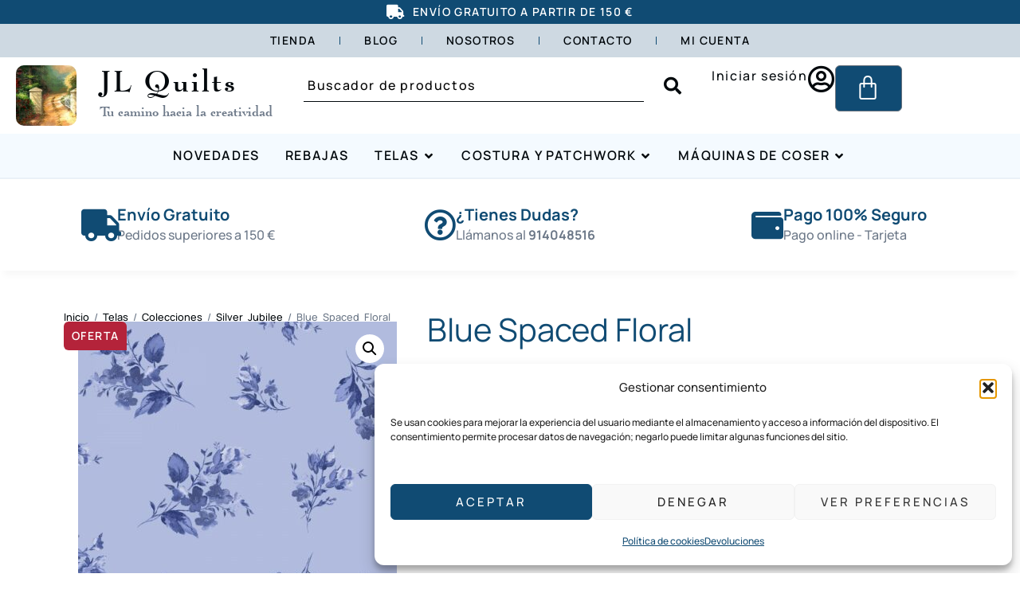

--- FILE ---
content_type: text/html; charset=UTF-8
request_url: https://jlquilts.com/telas/colecciones/silver-jubilee/blue-spaced-floral/
body_size: 52268
content:
<!doctype html><html lang="es" prefix="og: https://ogp.me/ns#"><head><meta charset="UTF-8"><meta name="viewport" content="width=device-width, initial-scale=1"><link rel="profile" href="https://gmpg.org/xfn/11"><style>img:is([sizes="auto" i],[sizes^="auto," i]){contain-intrinsic-size:3000px 1500px}</style><title>Blue Spaced Floral &raquo; JL Quilts</title><meta name="description" content="Blue Spaced Floral Colección  Silver Jubilee 25th Anniversary Cantidad mínima: 0,25 m"/><meta name="robots" content="follow, index, max-snippet:-1, max-video-preview:-1, max-image-preview:large"/><link rel="canonical" href="https://jlquilts.com/telas/colecciones/silver-jubilee/blue-spaced-floral/" /><meta property="og:locale" content="es_ES" /><meta property="og:type" content="product" /><meta property="og:title" content="Blue Spaced Floral &raquo; JL Quilts" /><meta property="og:description" content="Blue Spaced Floral Colección  Silver Jubilee 25th Anniversary Cantidad mínima: 0,25 m" /><meta property="og:url" content="https://jlquilts.com/telas/colecciones/silver-jubilee/blue-spaced-floral/" /><meta property="og:site_name" content="JL Quilts" /><meta property="og:updated_time" content="2025-02-08T19:21:35+01:00" /><meta property="og:image" content="https://jlquilts.com/wp-content/uploads/2023/12/MS2506_B.jpg" /><meta property="og:image:secure_url" content="https://jlquilts.com/wp-content/uploads/2023/12/MS2506_B.jpg" /><meta property="og:image:width" content="1500" /><meta property="og:image:height" content="1500" /><meta property="og:image:alt" content="Blue Spaced Floral" /><meta property="og:image:type" content="image/jpeg" /><meta property="product:price:amount" content="12" /><meta property="product:price:currency" content="EUR" /><meta property="product:availability" content="instock" /><meta name="twitter:card" content="summary_large_image" /><meta name="twitter:title" content="Blue Spaced Floral &raquo; JL Quilts" /><meta name="twitter:description" content="Blue Spaced Floral Colección  Silver Jubilee 25th Anniversary Cantidad mínima: 0,25 m" /><meta name="twitter:image" content="https://jlquilts.com/wp-content/uploads/2023/12/MS2506_B.jpg" /><meta name="twitter:label1" content="Precio" /><meta name="twitter:data1" content="12,00&nbsp;&euro;" /><meta name="twitter:label2" content="Disponibilidad" /><meta name="twitter:data2" content="1 disponibles" /> <script type="application/ld+json" class="rank-math-schema">{"@context":"https://schema.org","@graph":[{"@type":"Place","@id":"https://jlquilts.com/#place","address":{"@type":"PostalAddress","streetAddress":"Calle Buen Gobernador 20","addressLocality":"Madrid","addressRegion":"Madrid","addressCountry":"Espa\u00f1a"}},{"@type":["Store","Organization"],"@id":"https://jlquilts.com/#organization","name":"JL Quilts","url":"http://jlquilts.com","email":"info@jlquilts.com","address":{"@type":"PostalAddress","streetAddress":"Calle Buen Gobernador 20","addressLocality":"Madrid","addressRegion":"Madrid","addressCountry":"Espa\u00f1a"},"logo":{"@type":"ImageObject","@id":"https://jlquilts.com/#logo","url":"http://jlquilts.com/wp-content/uploads/2023/07/logo-e1690380849736.jpg","contentUrl":"http://jlquilts.com/wp-content/uploads/2023/07/logo-e1690380849736.jpg","caption":"JL Quilts","inLanguage":"es","width":"350","height":"264"},"openingHours":["Monday,Tuesday,Wednesday,Thursday,Friday,Saturday 09:00-13:30","Monday,Tuesday,Wednesday,Thursday,Friday 16:00-20:00"],"description":"Novedades en patchwork: telas, quilts y materiales de calidad para tus proyectos de costura. Insp\u00edrate y descubre nuestras \u00faltimas tendencias.","location":{"@id":"https://jlquilts.com/#place"},"image":{"@id":"https://jlquilts.com/#logo"},"telephone":"914048516"},{"@type":"WebSite","@id":"https://jlquilts.com/#website","url":"https://jlquilts.com","name":"JL Quilts","alternateName":"JL Quilts","publisher":{"@id":"https://jlquilts.com/#organization"},"inLanguage":"es"},{"@type":"ImageObject","@id":"https://jlquilts.com/wp-content/uploads/2023/12/MS2506_B.jpg","url":"https://jlquilts.com/wp-content/uploads/2023/12/MS2506_B.jpg","width":"1500","height":"1500","caption":"Blue Spaced Floral","inLanguage":"es"},{"@type":"ItemPage","@id":"https://jlquilts.com/telas/colecciones/silver-jubilee/blue-spaced-floral/#webpage","url":"https://jlquilts.com/telas/colecciones/silver-jubilee/blue-spaced-floral/","name":"Blue Spaced Floral &raquo; JL Quilts","datePublished":"2023-07-26T09:41:54+01:00","dateModified":"2025-02-08T19:21:35+01:00","isPartOf":{"@id":"https://jlquilts.com/#website"},"primaryImageOfPage":{"@id":"https://jlquilts.com/wp-content/uploads/2023/12/MS2506_B.jpg"},"inLanguage":"es"},{"@type":"Product","name":"Blue Spaced Floral &raquo; JL Quilts","description":"Blue Spaced Floral Colecci\u00f3n\u00a0 Silver Jubilee 25th Anniversary Cantidad m\u00ednima: 0,25 m","sku":"MS2506_B","category":"Telas &gt; Por tem\u00e1tica &gt; Flores y Hojas","mainEntityOfPage":{"@id":"https://jlquilts.com/telas/colecciones/silver-jubilee/blue-spaced-floral/#webpage"},"image":[{"@type":"ImageObject","url":"https://jlquilts.com/wp-content/uploads/2023/12/MS2506_B.jpg","height":"1500","width":"1500"}],"offers":{"@type":"Offer","price":"12.00","priceCurrency":"EUR","priceValidUntil":"2027-12-31","availability":"https://schema.org/InStock","itemCondition":"NewCondition","url":"https://jlquilts.com/telas/colecciones/silver-jubilee/blue-spaced-floral/","seller":{"@type":"Organization","@id":"https://jlquilts.com/","name":"JL Quilts","url":"https://jlquilts.com","logo":"http://jlquilts.com/wp-content/uploads/2023/07/logo-e1690380849736.jpg"},"priceSpecification":{"price":"12","priceCurrency":"EUR","valueAddedTaxIncluded":"true"}},"color":"Azul, Blancas","additionalProperty":[{"@type":"PropertyValue","name":"pa_fabricante","value":"Maywood Studio"},{"@type":"PropertyValue","name":"pa_tematica","value":"Flores y Hojas"},{"@type":"PropertyValue","name":"pa_coleccion","value":"Silver Jubilee"}],"@id":"https://jlquilts.com/telas/colecciones/silver-jubilee/blue-spaced-floral/#richSnippet"}]}</script> <link rel="alternate" type="application/rss+xml" title="JL Quilts &raquo; Feed" href="https://jlquilts.com/feed/" /><link rel="alternate" type="application/rss+xml" title="JL Quilts &raquo; Feed de los comentarios" href="https://jlquilts.com/comments/feed/" /> <script>window._wpemojiSettings={"baseUrl":"https:\/\/s.w.org\/images\/core\/emoji\/16.0.1\/72x72\/","ext":".png","svgUrl":"https:\/\/s.w.org\/images\/core\/emoji\/16.0.1\/svg\/","svgExt":".svg","source":{"concatemoji":"https:\/\/jlquilts.com\/wp-includes\/js\/wp-emoji-release.min.js?ver=6.8.3"}};
/*! This file is auto-generated */
!function(s,n){var o,i,e;function c(e){try{var t={supportTests:e,timestamp:(new Date).valueOf()};sessionStorage.setItem(o,JSON.stringify(t))}catch(e){}}function p(e,t,n){e.clearRect(0,0,e.canvas.width,e.canvas.height),e.fillText(t,0,0);var t=new Uint32Array(e.getImageData(0,0,e.canvas.width,e.canvas.height).data),a=(e.clearRect(0,0,e.canvas.width,e.canvas.height),e.fillText(n,0,0),new Uint32Array(e.getImageData(0,0,e.canvas.width,e.canvas.height).data));return t.every(function(e,t){return e===a[t]})}function u(e,t){e.clearRect(0,0,e.canvas.width,e.canvas.height),e.fillText(t,0,0);for(var n=e.getImageData(16,16,1,1),a=0;a<n.data.length;a++)if(0!==n.data[a])return!1;return!0}function f(e,t,n,a){switch(t){case"flag":return n(e,"\ud83c\udff3\ufe0f\u200d\u26a7\ufe0f","\ud83c\udff3\ufe0f\u200b\u26a7\ufe0f")?!1:!n(e,"\ud83c\udde8\ud83c\uddf6","\ud83c\udde8\u200b\ud83c\uddf6")&&!n(e,"\ud83c\udff4\udb40\udc67\udb40\udc62\udb40\udc65\udb40\udc6e\udb40\udc67\udb40\udc7f","\ud83c\udff4\u200b\udb40\udc67\u200b\udb40\udc62\u200b\udb40\udc65\u200b\udb40\udc6e\u200b\udb40\udc67\u200b\udb40\udc7f");case"emoji":return!a(e,"\ud83e\udedf")}return!1}function g(e,t,n,a){var r="undefined"!=typeof WorkerGlobalScope&&self instanceof WorkerGlobalScope?new OffscreenCanvas(300,150):s.createElement("canvas"),o=r.getContext("2d",{willReadFrequently:!0}),i=(o.textBaseline="top",o.font="600 32px Arial",{});return e.forEach(function(e){i[e]=t(o,e,n,a)}),i}function t(e){var t=s.createElement("script");t.src=e,t.defer=!0,s.head.appendChild(t)}"undefined"!=typeof Promise&&(o="wpEmojiSettingsSupports",i=["flag","emoji"],n.supports={everything:!0,everythingExceptFlag:!0},e=new Promise(function(e){s.addEventListener("DOMContentLoaded",e,{once:!0})}),new Promise(function(t){var n=function(){try{var e=JSON.parse(sessionStorage.getItem(o));if("object"==typeof e&&"number"==typeof e.timestamp&&(new Date).valueOf()<e.timestamp+604800&&"object"==typeof e.supportTests)return e.supportTests}catch(e){}return null}();if(!n){if("undefined"!=typeof Worker&&"undefined"!=typeof OffscreenCanvas&&"undefined"!=typeof URL&&URL.createObjectURL&&"undefined"!=typeof Blob)try{var e="postMessage("+g.toString()+"("+[JSON.stringify(i),f.toString(),p.toString(),u.toString()].join(",")+"));",a=new Blob([e],{type:"text/javascript"}),r=new Worker(URL.createObjectURL(a),{name:"wpTestEmojiSupports"});return void(r.onmessage=function(e){c(n=e.data),r.terminate(),t(n)})}catch(e){}c(n=g(i,f,p,u))}t(n)}).then(function(e){for(var t in e)n.supports[t]=e[t],n.supports.everything=n.supports.everything&&n.supports[t],"flag"!==t&&(n.supports.everythingExceptFlag=n.supports.everythingExceptFlag&&n.supports[t]);n.supports.everythingExceptFlag=n.supports.everythingExceptFlag&&!n.supports.flag,n.DOMReady=!1,n.readyCallback=function(){n.DOMReady=!0}}).then(function(){return e}).then(function(){var e;n.supports.everything||(n.readyCallback(),(e=n.source||{}).concatemoji?t(e.concatemoji):e.wpemoji&&e.twemoji&&(t(e.twemoji),t(e.wpemoji)))}))}((window,document),window._wpemojiSettings)</script> <style type="text/css">#price_calculator{border-style:none}#price_calculator td{border-style:none;vertical-align:top}#price_calculator input,#price_calculator span{float:right}#price_calculator input{text-align:right;width:64px}.variable_price_calculator{display:none}#price_calculator .calculate td{text-align:right}#price_calculator .calculate button{margin-right:0}#price_calculator span.wc-measurement-price-calculator-input-help{display:inline-block;float:none;margin:0 8px;vertical-align:middle}@media screen and (max-width:1081px){#price_calculator span.wc-measurement-price-calculator-input-help{position:absolute}}#tiptip_holder{display:none;position:absolute;top:0;left:0;z-index:99999}#tiptip_holder.tip_top{padding-bottom:5px}#tiptip_holder.tip_top #tiptip_arrow_inner{margin-top:-7px;margin-left:-6px;border-top-color:#464646}#tiptip_holder.tip_bottom{padding-top:5px}#tiptip_holder.tip_bottom #tiptip_arrow_inner{margin-top:-5px;margin-left:-6px;border-bottom-color:#464646}#tiptip_holder.tip_right{padding-left:5px}#tiptip_holder.tip_right #tiptip_arrow_inner{margin-top:-6px;margin-left:-5px;border-right-color:#464646}#tiptip_holder.tip_left{padding-right:5px}#tiptip_holder.tip_left #tiptip_arrow_inner{margin-top:-6px;margin-left:-7px;border-left-color:#464646}#tiptip_content,.chart-tooltip{font-size:11px;color:#fff;padding:.5em .5em;background:#464646;-webkit-border-radius:3px;-moz-border-radius:3px;border-radius:3px;-webkit-box-shadow:1px 1px 3px rgb(0 0 0 / .1);-moz-box-shadow:1px 1px 3px rgb(0 0 0 / .1);box-shadow:1px 1px 3px rgb(0 0 0 / .1);text-align:center;max-width:150px}#tiptip_content code,.chart-tooltip code{background:#888;padding:1px}#tiptip_arrow,#tiptip_arrow_inner{position:absolute;border-color:#fff0;border-style:solid;border-width:6px;height:0;width:0}</style><link rel="preload" as="image" href="https://jlquilts.com/wp-content/uploads/2023/12/MS2506_B-400x400.jpg"><style id='wp-emoji-styles-inline-css'>img.wp-smiley,img.emoji{display:inline!important;border:none!important;box-shadow:none!important;height:1em!important;width:1em!important;margin:0 0.07em!important;vertical-align:-0.1em!important;background:none!important;padding:0!important}</style><link data-optimized="1" rel='stylesheet' id='wp-block-library-css' href='https://jlquilts.com/wp-content/litespeed/css/c2f21daf95d607dee6a52819b58f16f6.css?ver=8e02b' media='all' /><link data-optimized="1" rel='stylesheet' id='jet-engine-frontend-css' href='https://jlquilts.com/wp-content/litespeed/css/5a3a11bb586c6775d8653669be1b9fba.css?ver=376f8' media='all' /><style id='global-styles-inline-css'>:root{--wp--preset--aspect-ratio--square:1;--wp--preset--aspect-ratio--4-3:4/3;--wp--preset--aspect-ratio--3-4:3/4;--wp--preset--aspect-ratio--3-2:3/2;--wp--preset--aspect-ratio--2-3:2/3;--wp--preset--aspect-ratio--16-9:16/9;--wp--preset--aspect-ratio--9-16:9/16;--wp--preset--color--black:#000000;--wp--preset--color--cyan-bluish-gray:#abb8c3;--wp--preset--color--white:#ffffff;--wp--preset--color--pale-pink:#f78da7;--wp--preset--color--vivid-red:#cf2e2e;--wp--preset--color--luminous-vivid-orange:#ff6900;--wp--preset--color--luminous-vivid-amber:#fcb900;--wp--preset--color--light-green-cyan:#7bdcb5;--wp--preset--color--vivid-green-cyan:#00d084;--wp--preset--color--pale-cyan-blue:#8ed1fc;--wp--preset--color--vivid-cyan-blue:#0693e3;--wp--preset--color--vivid-purple:#9b51e0;--wp--preset--gradient--vivid-cyan-blue-to-vivid-purple:linear-gradient(135deg,rgba(6,147,227,1) 0%,rgb(155,81,224) 100%);--wp--preset--gradient--light-green-cyan-to-vivid-green-cyan:linear-gradient(135deg,rgb(122,220,180) 0%,rgb(0,208,130) 100%);--wp--preset--gradient--luminous-vivid-amber-to-luminous-vivid-orange:linear-gradient(135deg,rgba(252,185,0,1) 0%,rgba(255,105,0,1) 100%);--wp--preset--gradient--luminous-vivid-orange-to-vivid-red:linear-gradient(135deg,rgba(255,105,0,1) 0%,rgb(207,46,46) 100%);--wp--preset--gradient--very-light-gray-to-cyan-bluish-gray:linear-gradient(135deg,rgb(238,238,238) 0%,rgb(169,184,195) 100%);--wp--preset--gradient--cool-to-warm-spectrum:linear-gradient(135deg,rgb(74,234,220) 0%,rgb(151,120,209) 20%,rgb(207,42,186) 40%,rgb(238,44,130) 60%,rgb(251,105,98) 80%,rgb(254,248,76) 100%);--wp--preset--gradient--blush-light-purple:linear-gradient(135deg,rgb(255,206,236) 0%,rgb(152,150,240) 100%);--wp--preset--gradient--blush-bordeaux:linear-gradient(135deg,rgb(254,205,165) 0%,rgb(254,45,45) 50%,rgb(107,0,62) 100%);--wp--preset--gradient--luminous-dusk:linear-gradient(135deg,rgb(255,203,112) 0%,rgb(199,81,192) 50%,rgb(65,88,208) 100%);--wp--preset--gradient--pale-ocean:linear-gradient(135deg,rgb(255,245,203) 0%,rgb(182,227,212) 50%,rgb(51,167,181) 100%);--wp--preset--gradient--electric-grass:linear-gradient(135deg,rgb(202,248,128) 0%,rgb(113,206,126) 100%);--wp--preset--gradient--midnight:linear-gradient(135deg,rgb(2,3,129) 0%,rgb(40,116,252) 100%);--wp--preset--font-size--small:13px;--wp--preset--font-size--medium:20px;--wp--preset--font-size--large:36px;--wp--preset--font-size--x-large:42px;--wp--preset--spacing--20:0.44rem;--wp--preset--spacing--30:0.67rem;--wp--preset--spacing--40:1rem;--wp--preset--spacing--50:1.5rem;--wp--preset--spacing--60:2.25rem;--wp--preset--spacing--70:3.38rem;--wp--preset--spacing--80:5.06rem;--wp--preset--shadow--natural:6px 6px 9px rgba(0, 0, 0, 0.2);--wp--preset--shadow--deep:12px 12px 50px rgba(0, 0, 0, 0.4);--wp--preset--shadow--sharp:6px 6px 0px rgba(0, 0, 0, 0.2);--wp--preset--shadow--outlined:6px 6px 0px -3px rgba(255, 255, 255, 1), 6px 6px rgba(0, 0, 0, 1);--wp--preset--shadow--crisp:6px 6px 0px rgba(0, 0, 0, 1)}:root{--wp--style--global--content-size:800px;--wp--style--global--wide-size:1200px}:where(body){margin:0}.wp-site-blocks>.alignleft{float:left;margin-right:2em}.wp-site-blocks>.alignright{float:right;margin-left:2em}.wp-site-blocks>.aligncenter{justify-content:center;margin-left:auto;margin-right:auto}:where(.wp-site-blocks)>*{margin-block-start:24px;margin-block-end:0}:where(.wp-site-blocks)>:first-child{margin-block-start:0}:where(.wp-site-blocks)>:last-child{margin-block-end:0}:root{--wp--style--block-gap:24px}:root :where(.is-layout-flow)>:first-child{margin-block-start:0}:root :where(.is-layout-flow)>:last-child{margin-block-end:0}:root :where(.is-layout-flow)>*{margin-block-start:24px;margin-block-end:0}:root :where(.is-layout-constrained)>:first-child{margin-block-start:0}:root :where(.is-layout-constrained)>:last-child{margin-block-end:0}:root :where(.is-layout-constrained)>*{margin-block-start:24px;margin-block-end:0}:root :where(.is-layout-flex){gap:24px}:root :where(.is-layout-grid){gap:24px}.is-layout-flow>.alignleft{float:left;margin-inline-start:0;margin-inline-end:2em}.is-layout-flow>.alignright{float:right;margin-inline-start:2em;margin-inline-end:0}.is-layout-flow>.aligncenter{margin-left:auto!important;margin-right:auto!important}.is-layout-constrained>.alignleft{float:left;margin-inline-start:0;margin-inline-end:2em}.is-layout-constrained>.alignright{float:right;margin-inline-start:2em;margin-inline-end:0}.is-layout-constrained>.aligncenter{margin-left:auto!important;margin-right:auto!important}.is-layout-constrained>:where(:not(.alignleft):not(.alignright):not(.alignfull)){max-width:var(--wp--style--global--content-size);margin-left:auto!important;margin-right:auto!important}.is-layout-constrained>.alignwide{max-width:var(--wp--style--global--wide-size)}body .is-layout-flex{display:flex}.is-layout-flex{flex-wrap:wrap;align-items:center}.is-layout-flex>:is(*,div){margin:0}body .is-layout-grid{display:grid}.is-layout-grid>:is(*,div){margin:0}body{padding-top:0;padding-right:0;padding-bottom:0;padding-left:0}a:where(:not(.wp-element-button)){text-decoration:underline}:root :where(.wp-element-button,.wp-block-button__link){background-color:#32373c;border-width:0;color:#fff;font-family:inherit;font-size:inherit;line-height:inherit;padding:calc(0.667em + 2px) calc(1.333em + 2px);text-decoration:none}.has-black-color{color:var(--wp--preset--color--black)!important}.has-cyan-bluish-gray-color{color:var(--wp--preset--color--cyan-bluish-gray)!important}.has-white-color{color:var(--wp--preset--color--white)!important}.has-pale-pink-color{color:var(--wp--preset--color--pale-pink)!important}.has-vivid-red-color{color:var(--wp--preset--color--vivid-red)!important}.has-luminous-vivid-orange-color{color:var(--wp--preset--color--luminous-vivid-orange)!important}.has-luminous-vivid-amber-color{color:var(--wp--preset--color--luminous-vivid-amber)!important}.has-light-green-cyan-color{color:var(--wp--preset--color--light-green-cyan)!important}.has-vivid-green-cyan-color{color:var(--wp--preset--color--vivid-green-cyan)!important}.has-pale-cyan-blue-color{color:var(--wp--preset--color--pale-cyan-blue)!important}.has-vivid-cyan-blue-color{color:var(--wp--preset--color--vivid-cyan-blue)!important}.has-vivid-purple-color{color:var(--wp--preset--color--vivid-purple)!important}.has-black-background-color{background-color:var(--wp--preset--color--black)!important}.has-cyan-bluish-gray-background-color{background-color:var(--wp--preset--color--cyan-bluish-gray)!important}.has-white-background-color{background-color:var(--wp--preset--color--white)!important}.has-pale-pink-background-color{background-color:var(--wp--preset--color--pale-pink)!important}.has-vivid-red-background-color{background-color:var(--wp--preset--color--vivid-red)!important}.has-luminous-vivid-orange-background-color{background-color:var(--wp--preset--color--luminous-vivid-orange)!important}.has-luminous-vivid-amber-background-color{background-color:var(--wp--preset--color--luminous-vivid-amber)!important}.has-light-green-cyan-background-color{background-color:var(--wp--preset--color--light-green-cyan)!important}.has-vivid-green-cyan-background-color{background-color:var(--wp--preset--color--vivid-green-cyan)!important}.has-pale-cyan-blue-background-color{background-color:var(--wp--preset--color--pale-cyan-blue)!important}.has-vivid-cyan-blue-background-color{background-color:var(--wp--preset--color--vivid-cyan-blue)!important}.has-vivid-purple-background-color{background-color:var(--wp--preset--color--vivid-purple)!important}.has-black-border-color{border-color:var(--wp--preset--color--black)!important}.has-cyan-bluish-gray-border-color{border-color:var(--wp--preset--color--cyan-bluish-gray)!important}.has-white-border-color{border-color:var(--wp--preset--color--white)!important}.has-pale-pink-border-color{border-color:var(--wp--preset--color--pale-pink)!important}.has-vivid-red-border-color{border-color:var(--wp--preset--color--vivid-red)!important}.has-luminous-vivid-orange-border-color{border-color:var(--wp--preset--color--luminous-vivid-orange)!important}.has-luminous-vivid-amber-border-color{border-color:var(--wp--preset--color--luminous-vivid-amber)!important}.has-light-green-cyan-border-color{border-color:var(--wp--preset--color--light-green-cyan)!important}.has-vivid-green-cyan-border-color{border-color:var(--wp--preset--color--vivid-green-cyan)!important}.has-pale-cyan-blue-border-color{border-color:var(--wp--preset--color--pale-cyan-blue)!important}.has-vivid-cyan-blue-border-color{border-color:var(--wp--preset--color--vivid-cyan-blue)!important}.has-vivid-purple-border-color{border-color:var(--wp--preset--color--vivid-purple)!important}.has-vivid-cyan-blue-to-vivid-purple-gradient-background{background:var(--wp--preset--gradient--vivid-cyan-blue-to-vivid-purple)!important}.has-light-green-cyan-to-vivid-green-cyan-gradient-background{background:var(--wp--preset--gradient--light-green-cyan-to-vivid-green-cyan)!important}.has-luminous-vivid-amber-to-luminous-vivid-orange-gradient-background{background:var(--wp--preset--gradient--luminous-vivid-amber-to-luminous-vivid-orange)!important}.has-luminous-vivid-orange-to-vivid-red-gradient-background{background:var(--wp--preset--gradient--luminous-vivid-orange-to-vivid-red)!important}.has-very-light-gray-to-cyan-bluish-gray-gradient-background{background:var(--wp--preset--gradient--very-light-gray-to-cyan-bluish-gray)!important}.has-cool-to-warm-spectrum-gradient-background{background:var(--wp--preset--gradient--cool-to-warm-spectrum)!important}.has-blush-light-purple-gradient-background{background:var(--wp--preset--gradient--blush-light-purple)!important}.has-blush-bordeaux-gradient-background{background:var(--wp--preset--gradient--blush-bordeaux)!important}.has-luminous-dusk-gradient-background{background:var(--wp--preset--gradient--luminous-dusk)!important}.has-pale-ocean-gradient-background{background:var(--wp--preset--gradient--pale-ocean)!important}.has-electric-grass-gradient-background{background:var(--wp--preset--gradient--electric-grass)!important}.has-midnight-gradient-background{background:var(--wp--preset--gradient--midnight)!important}.has-small-font-size{font-size:var(--wp--preset--font-size--small)!important}.has-medium-font-size{font-size:var(--wp--preset--font-size--medium)!important}.has-large-font-size{font-size:var(--wp--preset--font-size--large)!important}.has-x-large-font-size{font-size:var(--wp--preset--font-size--x-large)!important}:root :where(.wp-block-pullquote){font-size:1.5em;line-height:1.6}</style><link data-optimized="1" rel='stylesheet' id='wpa-css-css' href='https://jlquilts.com/wp-content/litespeed/css/5f37cc35c2c4ca16281c60c69a88df59.css?ver=faaec' media='all' /><link data-optimized="1" rel='stylesheet' id='photoswipe-css' href='https://jlquilts.com/wp-content/litespeed/css/3f9a31b8033b34d1944d02d1210e3129.css?ver=60c93' media='all' /><link data-optimized="1" rel='stylesheet' id='photoswipe-default-skin-css' href='https://jlquilts.com/wp-content/litespeed/css/246d11618131a19a639fa25d5ed0976e.css?ver=960d0' media='all' /><link data-optimized="1" rel='stylesheet' id='woocommerce-layout-css' href='https://jlquilts.com/wp-content/litespeed/css/826e8414e03bea40e195d806d4918ab0.css?ver=a14ba' media='all' /><link data-optimized="1" rel='stylesheet' id='woocommerce-smallscreen-css' href='https://jlquilts.com/wp-content/litespeed/css/a4d9bc1e62dcd066762ba699b0177142.css?ver=52e26' media='only screen and (max-width: 768px)' /><link data-optimized="1" rel='stylesheet' id='woocommerce-general-css' href='https://jlquilts.com/wp-content/litespeed/css/fb25e71f30d5239633f66c689240ddbc.css?ver=5c404' media='all' /><style id='woocommerce-inline-inline-css'>.woocommerce form .form-row .required{visibility:visible}</style><link data-optimized="1" rel='stylesheet' id='cmplz-general-css' href='https://jlquilts.com/wp-content/litespeed/css/22bab6ad632b3ea21be60180b82ab261.css?ver=3b226' media='all' /><link data-optimized="1" rel='stylesheet' id='brands-styles-css' href='https://jlquilts.com/wp-content/litespeed/css/d511de87dfb551288cdaa7f3c4760306.css?ver=8cb92' media='all' /><link data-optimized="1" rel='stylesheet' id='parent-style-css' href='https://jlquilts.com/wp-content/litespeed/css/e8ba35dafc875ae7da574fc76613f725.css?ver=64bc6' media='all' /><link data-optimized="1" rel='stylesheet' id='child-style-css' href='https://jlquilts.com/wp-content/litespeed/css/1accf1a6c9b899d8299e4f907ff29d3e.css?ver=68030' media='all' /><link data-optimized="1" rel='stylesheet' id='hello-elementor-css' href='https://jlquilts.com/wp-content/litespeed/css/662221e796d096ceccc030829ea94947.css?ver=3c75e' media='all' /><link data-optimized="1" rel='stylesheet' id='hello-elementor-theme-style-css' href='https://jlquilts.com/wp-content/litespeed/css/a7336f162a869ef0bea0748cbf50b95c.css?ver=fdb29' media='all' /><link data-optimized="1" rel='stylesheet' id='hello-elementor-header-footer-css' href='https://jlquilts.com/wp-content/litespeed/css/351b8a923c9bd136c5a71e951cecb882.css?ver=6cd88' media='all' /><link data-optimized="1" rel='stylesheet' id='elementor-frontend-css' href='https://jlquilts.com/wp-content/litespeed/css/c965d3812493e598b61eff8eb689a2e3.css?ver=a12fd' media='all' /><link data-optimized="1" rel='stylesheet' id='elementor-post-5-css' href='https://jlquilts.com/wp-content/litespeed/css/524ab69db1fbc66097db014dd9ad2d29.css?ver=887d6' media='all' /><link data-optimized="1" rel='stylesheet' id='e-animation-fadeInLeft-css' href='https://jlquilts.com/wp-content/litespeed/css/9d624ca9d9ed9fbda82f66622fc9bae7.css?ver=8c013' media='all' /><link data-optimized="1" rel='stylesheet' id='swiper-css' href='https://jlquilts.com/wp-content/litespeed/css/64ee2fcb42129a381ffcc68adddb835e.css?ver=9af34' media='all' /><link data-optimized="1" rel='stylesheet' id='e-swiper-css' href='https://jlquilts.com/wp-content/litespeed/css/b3196d5b1a2fc0e8964b725b3282d9a4.css?ver=794aa' media='all' /><link data-optimized="1" rel='stylesheet' id='widget-icon-box-css' href='https://jlquilts.com/wp-content/litespeed/css/bbc9ac2cb6d8f7f54e4758b0b0bf6234.css?ver=21bd4' media='all' /><link data-optimized="1" rel='stylesheet' id='e-animation-zoomIn-css' href='https://jlquilts.com/wp-content/litespeed/css/2e127caebcf3e3350e6f37cb1a98b74d.css?ver=20c77' media='all' /><link data-optimized="1" rel='stylesheet' id='widget-heading-css' href='https://jlquilts.com/wp-content/litespeed/css/a62b700d2968896bd2934b2bd1080fcd.css?ver=ac383' media='all' /><link data-optimized="1" rel='stylesheet' id='widget-woocommerce-menu-cart-css' href='https://jlquilts.com/wp-content/litespeed/css/0425ed8781c3635e9219afe961161295.css?ver=c0811' media='all' /><link data-optimized="1" rel='stylesheet' id='widget-nav-menu-css' href='https://jlquilts.com/wp-content/litespeed/css/9ec2ef24a2e64b396faf494fe165c6bb.css?ver=3a45a' media='all' /><link data-optimized="1" rel='stylesheet' id='widget-social-icons-css' href='https://jlquilts.com/wp-content/litespeed/css/9de6c558f57cec6263b640aca75e4ba9.css?ver=7cbc5' media='all' /><link data-optimized="1" rel='stylesheet' id='e-apple-webkit-css' href='https://jlquilts.com/wp-content/litespeed/css/39183722467dc37a17d38fc226c2d7fe.css?ver=1cfac' media='all' /><link data-optimized="1" rel='stylesheet' id='widget-image-css' href='https://jlquilts.com/wp-content/litespeed/css/8734b3ef2a303d3231965e9af5f81e9f.css?ver=706ce' media='all' /><link data-optimized="1" rel='stylesheet' id='e-animation-fadeIn-css' href='https://jlquilts.com/wp-content/litespeed/css/45a3a42b7a594030bca844eef0f29dd2.css?ver=6254e' media='all' /><link data-optimized="1" rel='stylesheet' id='e-animation-grow-css' href='https://jlquilts.com/wp-content/litespeed/css/3d167c43d8f0bf2d94f6173d6cea30ad.css?ver=34911' media='all' /><link data-optimized="1" rel='stylesheet' id='widget-mega-menu-css' href='https://jlquilts.com/wp-content/litespeed/css/6f5952c6402f1140903e32f27b747146.css?ver=bdb57' media='all' /><link data-optimized="1" rel='stylesheet' id='widget-icon-list-css' href='https://jlquilts.com/wp-content/litespeed/css/d6423d82121c5facdb1680b678eae556.css?ver=bbccc' media='all' /><link data-optimized="1" rel='stylesheet' id='widget-form-css' href='https://jlquilts.com/wp-content/litespeed/css/da7897eb92ba3b109fd0c6fbfc247696.css?ver=2aedc' media='all' /><link data-optimized="1" rel='stylesheet' id='widget-woocommerce-notices-css' href='https://jlquilts.com/wp-content/litespeed/css/f5f7186269b649dd7cda5371f69d1c26.css?ver=c8b03' media='all' /><link data-optimized="1" rel='stylesheet' id='widget-woocommerce-product-images-css' href='https://jlquilts.com/wp-content/litespeed/css/fd2588cda25196215aa633f340ce8ada.css?ver=85959' media='all' /><link data-optimized="1" rel='stylesheet' id='widget-divider-css' href='https://jlquilts.com/wp-content/litespeed/css/b41961e5a0bf235447a4e128a6fbbcb6.css?ver=d9766' media='all' /><link data-optimized="1" rel='stylesheet' id='widget-spacer-css' href='https://jlquilts.com/wp-content/litespeed/css/a4f8371a885ebddba8073c4ce702b76c.css?ver=87057' media='all' /><link data-optimized="1" rel='stylesheet' id='widget-woocommerce-product-price-css' href='https://jlquilts.com/wp-content/litespeed/css/dd3def2ae45dd34df24bb20265b28576.css?ver=4b3ab' media='all' /><link data-optimized="1" rel='stylesheet' id='widget-woocommerce-product-add-to-cart-css' href='https://jlquilts.com/wp-content/litespeed/css/fbcdbc6167dfd7402ec0df85aa65761f.css?ver=3a5ee' media='all' /><link data-optimized="1" rel='stylesheet' id='widget-woocommerce-product-meta-css' href='https://jlquilts.com/wp-content/litespeed/css/1eb1244a03ce831d3561e1a4f2626391.css?ver=f8a3c' media='all' /><link data-optimized="1" rel='stylesheet' id='widget-woocommerce-product-additional-information-css' href='https://jlquilts.com/wp-content/litespeed/css/580f261c2abfa8ab05b6229aca05e6b3.css?ver=0dafe' media='all' /><link data-optimized="1" rel='stylesheet' id='widget-nested-tabs-css' href='https://jlquilts.com/wp-content/litespeed/css/60e637ffe8a5094eaf147c8ce7f1309d.css?ver=33d7c' media='all' /><link data-optimized="1" rel='stylesheet' id='e-popup-css' href='https://jlquilts.com/wp-content/litespeed/css/665aa455a5eb8a059014b33b3d668f7b.css?ver=9fbfe' media='all' /><link data-optimized="1" rel='stylesheet' id='e-animation-slideInRight-css' href='https://jlquilts.com/wp-content/litespeed/css/86dd588921c61e78801a98f4f9a0368e.css?ver=0bb6d' media='all' /><link data-optimized="1" rel='stylesheet' id='e-animation-slideInLeft-css' href='https://jlquilts.com/wp-content/litespeed/css/ed37e5444ade03bb4e238fa30aa5ec74.css?ver=55015' media='all' /><link data-optimized="1" rel='stylesheet' id='widget-login-css' href='https://jlquilts.com/wp-content/litespeed/css/a62062033f65b6c2b1ff2cc2d9555513.css?ver=bbc09' media='all' /><link data-optimized="1" rel='stylesheet' id='e-animation-fadeInRight-css' href='https://jlquilts.com/wp-content/litespeed/css/9894b1db14c89f42c9d5f08842721afb.css?ver=8a3e0' media='all' /><link data-optimized="1" rel='stylesheet' id='elementor-icons-css' href='https://jlquilts.com/wp-content/litespeed/css/014ad3f7ce1362ea9c3272644734b047.css?ver=c366a' media='all' /><link data-optimized="1" rel='stylesheet' id='font-awesome-5-all-css' href='https://jlquilts.com/wp-content/litespeed/css/84953392e9ca1f3b2f1a011aac6b3c9c.css?ver=681ce' media='all' /><link data-optimized="1" rel='stylesheet' id='font-awesome-4-shim-css' href='https://jlquilts.com/wp-content/litespeed/css/b6e52b675247257150910e99ed8c8299.css?ver=71e3c' media='all' /><link data-optimized="1" rel='stylesheet' id='elementor-post-2490-css' href='https://jlquilts.com/wp-content/litespeed/css/453bd5385e19a9fa6e888ab376bf724e.css?ver=66ad6' media='all' /><link data-optimized="1" rel='stylesheet' id='elementor-post-1317-css' href='https://jlquilts.com/wp-content/litespeed/css/504198673f058763539cde633a472b80.css?ver=19ecc' media='all' /><link data-optimized="1" rel='stylesheet' id='elementor-post-4234-css' href='https://jlquilts.com/wp-content/litespeed/css/5bcb36ecd74e42f7b6e60ef1c193da5d.css?ver=34b74' media='all' /><link data-optimized="1" rel='stylesheet' id='elementor-post-7065-css' href='https://jlquilts.com/wp-content/litespeed/css/616ef8168d5090ec4ae98c4fcde2d3b0.css?ver=4eb29' media='all' /><link data-optimized="1" rel='stylesheet' id='elementor-post-7672-css' href='https://jlquilts.com/wp-content/litespeed/css/9029790aa789dc048d7ac8f383fa5e6d.css?ver=5e5f9' media='all' /><link data-optimized="1" rel='stylesheet' id='elementor-post-7372-css' href='https://jlquilts.com/wp-content/litespeed/css/c2cbef03c5ba50c10f793f2ec05804c6.css?ver=1a5d2' media='all' /><link data-optimized="1" rel='stylesheet' id='elementor-post-7346-css' href='https://jlquilts.com/wp-content/litespeed/css/4e1a6a8f7fab9c76fe0fab449067e36c.css?ver=8186f' media='all' /><link data-optimized="1" rel='stylesheet' id='elementor-post-6973-css' href='https://jlquilts.com/wp-content/litespeed/css/dd395b8623b0892adf283f22ab6e03f8.css?ver=fc357' media='all' /><link data-optimized="1" rel='stylesheet' id='elementor-post-1158-css' href='https://jlquilts.com/wp-content/litespeed/css/3375c2b849a5e91af36ac0780b326916.css?ver=60a26' media='all' /><link data-optimized="1" rel='stylesheet' id='e-woocommerce-notices-css' href='https://jlquilts.com/wp-content/litespeed/css/ef87ec8335e5e071abef6bc68b59ff11.css?ver=b49a6' media='all' /><link data-optimized="1" rel='stylesheet' id='jquery-chosen-css' href='https://jlquilts.com/wp-content/litespeed/css/e9de62326b662af0fc58abecd686f6a5.css?ver=3b54a' media='all' /><link data-optimized="1" rel='stylesheet' id='jet-search-css' href='https://jlquilts.com/wp-content/litespeed/css/859efb34d524725ca7431eb23efd304d.css?ver=28422' media='all' /><link data-optimized="1" rel='stylesheet' id='elementor-gf-local-librebaskerville-css' href='https://jlquilts.com/wp-content/litespeed/css/f5291d85485cf705d9dbb88098fe3297.css?ver=2a591' media='all' /><link data-optimized="1" rel='stylesheet' id='elementor-gf-local-manrope-css' href='https://jlquilts.com/wp-content/litespeed/css/f3a9d58c135f70eb6b81fb6a6aba803f.css?ver=fe2ed' media='all' /><link data-optimized="1" rel='stylesheet' id='elementor-gf-local-parisienne-css' href='https://jlquilts.com/wp-content/litespeed/css/04133a3b8b7bf843f3f08f10396ffb1a.css?ver=e0c44' media='all' /><link data-optimized="1" rel='stylesheet' id='elementor-gf-local-robotoflex-css' href='https://jlquilts.com/wp-content/litespeed/css/f86eb4277cea9cb4e7ff18d7b45c665d.css?ver=cece8' media='all' /><link data-optimized="1" rel='stylesheet' id='elementor-icons-shared-0-css' href='https://jlquilts.com/wp-content/litespeed/css/2dcf8f6837b6da7e3032df61c726bf3f.css?ver=0c0c0' media='all' /><link data-optimized="1" rel='stylesheet' id='elementor-icons-fa-solid-css' href='https://jlquilts.com/wp-content/litespeed/css/2c95a30decca00b76e3e527ffa09130e.css?ver=85404' media='all' /><link data-optimized="1" rel='stylesheet' id='elementor-icons-fa-brands-css' href='https://jlquilts.com/wp-content/litespeed/css/1bb2da43b8be06e6979510807aa3277b.css?ver=cfc08' media='all' /><link data-optimized="1" rel='stylesheet' id='elementor-icons-fa-regular-css' href='https://jlquilts.com/wp-content/litespeed/css/efb1175a64471ad09d7c35989d60dcc8.css?ver=06064' media='all' /> <script src="https://jlquilts.com/wp-includes/js/jquery/jquery.min.js?ver=3.7.1" id="jquery-core-js"></script> <script data-optimized="1" src="https://jlquilts.com/wp-content/litespeed/js/a6b54b5e351477a6b7b7767d1067d4fc.js?ver=d4054" id="jquery-migrate-js"></script> <script data-optimized="1" src="https://jlquilts.com/wp-content/litespeed/js/7175ec806fcdeb9009216caa741d41ab.js?ver=d4ae0" id="imagesLoaded-js"></script> <script data-optimized="1" src="https://jlquilts.com/wp-content/litespeed/js/ff99244f6dcef907b0345a2f8a2c64d0.js?ver=4457f" id="jquery-blockui-js" defer data-wp-strategy="defer"></script> <script data-optimized="1" id="wc-add-to-cart-js-extra">var wc_add_to_cart_params={"ajax_url":"\/wp-admin\/admin-ajax.php","wc_ajax_url":"\/?wc-ajax=%%endpoint%%","i18n_view_cart":"Ver carrito","cart_url":"https:\/\/jlquilts.com\/carrito\/","is_cart":"","cart_redirect_after_add":"no"}</script> <script data-optimized="1" src="https://jlquilts.com/wp-content/litespeed/js/964f014509572bb45fbb7ba3c15ba4be.js?ver=83a88" id="wc-add-to-cart-js" defer data-wp-strategy="defer"></script> <script data-optimized="1" src="https://jlquilts.com/wp-content/litespeed/js/fba079699ac32c94b6acbb7e7fe13806.js?ver=1b4fc" id="zoom-js" defer data-wp-strategy="defer"></script> <script data-optimized="1" src="https://jlquilts.com/wp-content/litespeed/js/819ee96015cd8602afb08002215c978e.js?ver=35d64" id="flexslider-js" defer data-wp-strategy="defer"></script> <script data-optimized="1" src="https://jlquilts.com/wp-content/litespeed/js/7d14d7dd73b2021ee23fabe0a1b85c77.js?ver=8fa3e" id="photoswipe-js" defer data-wp-strategy="defer"></script> <script data-optimized="1" src="https://jlquilts.com/wp-content/litespeed/js/d7ea74deecab4962e87ac70df2e5a1a5.js?ver=b0afa" id="photoswipe-ui-default-js" defer data-wp-strategy="defer"></script> <script data-optimized="1" id="wc-single-product-js-extra">var wc_single_product_params={"i18n_required_rating_text":"Por favor elige una puntuaci\u00f3n","i18n_rating_options":["1 de 5 estrellas","2 de 5 estrellas","3 de 5 estrellas","4 de 5 estrellas","5 de 5 estrellas"],"i18n_product_gallery_trigger_text":"Ver galer\u00eda de im\u00e1genes a pantalla completa","review_rating_required":"yes","flexslider":{"rtl":!1,"animation":"slide","smoothHeight":!0,"directionNav":!1,"controlNav":"thumbnails","slideshow":!1,"animationSpeed":500,"animationLoop":!1,"allowOneSlide":!1},"zoom_enabled":"1","zoom_options":[],"photoswipe_enabled":"1","photoswipe_options":{"shareEl":!1,"closeOnScroll":!1,"history":!1,"hideAnimationDuration":0,"showAnimationDuration":0},"flexslider_enabled":"1"}</script> <script data-optimized="1" src="https://jlquilts.com/wp-content/litespeed/js/44d147cd2018ca62bca1567e310be99b.js?ver=111ba" id="wc-single-product-js" defer data-wp-strategy="defer"></script> <script data-optimized="1" src="https://jlquilts.com/wp-content/litespeed/js/cd594fb6793d471145fdaf44aadb239b.js?ver=8cb79" id="js-cookie-js" defer data-wp-strategy="defer"></script> <script data-optimized="1" id="woocommerce-js-extra">var woocommerce_params={"ajax_url":"\/wp-admin\/admin-ajax.php","wc_ajax_url":"\/?wc-ajax=%%endpoint%%","i18n_password_show":"Mostrar contrase\u00f1a","i18n_password_hide":"Ocultar contrase\u00f1a"}</script> <script data-optimized="1" src="https://jlquilts.com/wp-content/litespeed/js/8c0f58a1f8c1785da7dd570e9938bf9e.js?ver=ad8d2" id="woocommerce-js" defer data-wp-strategy="defer"></script> <script data-optimized="1" src="https://jlquilts.com/wp-content/litespeed/js/770a814771c00b501ded26e581805e78.js?ver=c9337" id="font-awesome-4-shim-js"></script> <script data-optimized="1" src="https://jlquilts.com/wp-content/litespeed/js/bf396c1da36cbbb519a88a964cdb25f5.js?ver=abe9b" id="jquery-cookie-js" data-wp-strategy="defer"></script> <script data-optimized="1" src="https://jlquilts.com/wp-content/litespeed/js/b51e465cc5356f078a5462101bac38e5.js?ver=e377b" id="dompurify-js"></script> <script data-optimized="1" src="https://jlquilts.com/wp-content/litespeed/js/cef2a68f198cf52b75073da680b38e34.js?ver=81dd9" id="jquery-tiptip-js"></script> <script data-optimized="1" src="https://jlquilts.com/wp-content/litespeed/js/d2cc157410cff801ee5fc4f12bfb30ed.js?ver=5e006" id="wc-price-calculator-bignumber-js"></script> <script data-optimized="1" id="wc-price-calculator-js-extra">var wc_price_calculator_params={"woocommerce_currency_symbol":"\u20ac","woocommerce_price_num_decimals":"2","woocommerce_currency_pos":"right_space","woocommerce_price_decimal_sep":",","woocommerce_price_thousand_sep":".","woocommerce_price_trim_zeros":"","unit_normalize_table":{"in":{"factor":12,"unit":"ft","inverse":!0},"ft":{"factor":1,"unit":"ft"},"yd":{"factor":3,"unit":"ft"},"mi":{"factor":5280,"unit":"ft"},"mm":{"factor":0.001,"unit":"m"},"cm":{"factor":0.01,"unit":"m"},"m":{"factor":1,"unit":"m"},"km":{"factor":1000,"unit":"m"},"sq. in.":{"factor":144,"unit":"sq. ft.","inverse":!0},"sq. ft.":{"factor":1,"unit":"sq. ft."},"sq. yd.":{"factor":9,"unit":"sq. ft."},"acs":{"factor":43560,"unit":"sq. ft."},"sq. mi.":{"factor":27878400,"unit":"sq. ft."},"sq mm":{"factor":1.0e-6,"unit":"sq m"},"sq cm":{"factor":0.0001,"unit":"sq m"},"sq m":{"factor":1,"unit":"sq m"},"ha":{"factor":10000,"unit":"sq m"},"sq km":{"factor":1000000,"unit":"sq m"},"fl. oz.":{"factor":1,"unit":"fl. oz."},"cup":{"factor":8,"unit":"fl. oz."},"pt":{"factor":16,"unit":"fl. oz."},"qt":{"factor":32,"unit":"fl. oz."},"gal":{"factor":128,"unit":"fl. oz."},"cu. in.":{"factor":1728,"unit":"cu. ft.","inverse":!0},"cu. ft.":{"factor":1,"unit":"cu. ft."},"cu. yd.":{"factor":27,"unit":"cu. ft."},"ml":{"factor":1.0e-6,"unit":"cu m"},"cu cm":{"factor":1.0e-6,"unit":"cu m"},"l":{"factor":0.001,"unit":"cu m"},"cu m":{"factor":1,"unit":"cu m"},"oz":{"factor":16,"unit":"lbs","inverse":!0},"lbs":{"factor":1,"unit":"lbs"},"tn":{"factor":2000,"unit":"lbs"},"g":{"factor":0.001,"unit":"kg"},"kg":{"factor":1,"unit":"kg"},"t":{"factor":1000,"unit":"kg"}},"unit_conversion_table":{"ft":{"in":{"factor":12},"ft":{"factor":1},"yd":{"factor":3,"inverse":!0},"mi":{"factor":5280,"inverse":!0},"mm":{"factor":304.8},"cm":{"factor":30.48},"m":{"factor":0.3048},"km":{"factor":0.0003048}},"m":{"mm":{"factor":1000},"cm":{"factor":100},"m":{"factor":1},"km":{"factor":0.001},"in":{"factor":39.3701},"ft":{"factor":3.28084},"yd":{"factor":1.09361},"mi":{"factor":0.000621371}},"sq. ft.":{"sq. in.":{"factor":144},"sq. ft.":{"factor":1},"sq. yd.":{"factor":9,"inverse":!0},"acs":{"factor":43560,"inverse":!0},"sq. mi.":{"factor":27878400,"inverse":!0},"sq mm":{"factor":92903.04},"sq cm":{"factor":929.0304},"sq m":{"factor":0.092903},"sq km":{"factor":9.2903e-8}},"sq m":{"sq mm":{"factor":1000000},"sq cm":{"factor":10000},"sq m":{"factor":1},"ha":{"factor":0.0001},"sq km":{"factor":1.0e-6},"sq. in.":{"factor":1550},"sq. ft.":{"factor":10.7639},"sq. yd.":{"factor":1.19599},"acs":{"factor":0.000247105},"sq. mi.":{"factor":3.86102e-7}},"fl. oz.":{"fl. oz.":{"factor":1},"cup":{"factor":8,"inverse":!0},"pt":{"factor":16,"inverse":!0},"qt":{"factor":32,"inverse":!0},"gal":{"factor":128,"inverse":!0},"cu. in.":{"factor":1.8046875},"cu. ft.":{"factor":0.00104438},"cu. yd.":{"factor":3.86807163e-5},"ml":{"factor":29.5735},"cu cm":{"factor":29.5735},"l":{"factor":0.0295735},"cu m":{"factor":2.95735e-5}},"cu. ft.":{"fl. oz.":{"factor":957.506},"cup":{"factor":119.688},"pt":{"factor":59.8442},"qt":{"factor":29.9221},"gal":{"factor":7.48052},"cu. in.":{"factor":1728},"cu. ft.":{"factor":1},"cu. yd.":{"factor":27,"inverse":!0},"ml":{"factor":28316.8466},"cu cm":{"factor":28316.8466},"l":{"factor":28.3168466},"cu m":{"factor":0.0283168466}},"cu m":{"ml":{"factor":1000000},"cu cm":{"factor":1000000},"l":{"factor":1000},"cu m":{"factor":1},"fl. oz.":{"factor":33814},"cup":{"factor":4226.75},"pt":{"factor":2113.38},"qt":{"factor":1056.69},"gal":{"factor":264.172},"cu. in.":{"factor":61023.7},"cu. ft.":{"factor":35.3147},"cu. yd.":{"factor":1.30795062}},"lbs":{"oz":{"factor":16},"lbs":{"factor":1},"tn":{"factor":2000,"inverse":!0},"g":{"factor":453.592},"kg":{"factor":0.453592},"t":{"factor":0.000453592}},"kg":{"g":{"factor":1000},"kg":{"factor":1},"t":{"factor":0.001},"oz":{"factor":35.274},"lbs":{"factor":2.20462},"tn":{"factor":0.00110231}}},"measurement_precision":"2","measurement_display_precision":"2","measurement_type":"dimension","cookie_name":"wc_price_calc_inputs_699","ajax_url":"https:\/\/jlquilts.com\/wp-admin\/admin-ajax.php","filter_calculated_price_nonce":"b6c327b91d","product_id":"699","stock_warning":"Unfortunately we don't have enough","minimum_price":"","product_price":"12","product_total_measurement_common_unit":"m","calculator_type":"pricing","product_price_unit":"m","pricing_overage":"0","pricing_rules":[{"range_start":".25","range_end":"","price":12,"regular_price":15,"sale_price":12,"price_html":"<del><span class=\"woocommerce-Price-amount amount\"><bdi>15,00&nbsp;<span class=\"woocommerce-Price-currencySymbol\">&euro;<\/span><\/bdi><\/span> \/ m<\/del> <ins><span class=\"woocommerce-Price-amount amount\"><bdi>12,00&nbsp;<span class=\"woocommerce-Price-currencySymbol\">&euro;<\/span><\/bdi><\/span> \/ m<\/ins>"}]}</script> <script data-optimized="1" src="https://jlquilts.com/wp-content/litespeed/js/d48c99e1c081e2d2988ee59618f08323.js?ver=70a4c" id="wc-price-calculator-js"></script> <link rel="https://api.w.org/" href="https://jlquilts.com/wp-json/" /><link rel="alternate" title="JSON" type="application/json" href="https://jlquilts.com/wp-json/wp/v2/product/699" /><link rel="EditURI" type="application/rsd+xml" title="RSD" href="https://jlquilts.com/xmlrpc.php?rsd" /><meta name="generator" content="WordPress 6.8.3" /><link rel='shortlink' href='https://jlquilts.com/?p=699' /><link rel="alternate" title="oEmbed (JSON)" type="application/json+oembed" href="https://jlquilts.com/wp-json/oembed/1.0/embed?url=https%3A%2F%2Fjlquilts.com%2Ftelas%2Fcolecciones%2Fsilver-jubilee%2Fblue-spaced-floral%2F" /><link rel="alternate" title="oEmbed (XML)" type="text/xml+oembed" href="https://jlquilts.com/wp-json/oembed/1.0/embed?url=https%3A%2F%2Fjlquilts.com%2Ftelas%2Fcolecciones%2Fsilver-jubilee%2Fblue-spaced-floral%2F&#038;format=xml" /><meta name="ti-site-data" content="[base64]" /><style>.cmplz-hidden{display:none!important}</style><meta name="description" content="Blue Spaced Floral
Colección  Silver Jubilee 25th Anniversary
Cantidad mínima: 0,25 m">
<noscript><style>.woocommerce-product-gallery{ opacity: 1 !important; }</style></noscript><meta name="generator" content="Elementor 3.32.0; features: additional_custom_breakpoints; settings: css_print_method-external, google_font-enabled, font_display-swap">
 <script type="text/plain" data-service="google-analytics" data-category="statistics" async data-cmplz-src="https://www.googletagmanager.com/gtag/js?id=G-G4J695VWEV"></script> <script>window.dataLayer = window.dataLayer || [];
  function gtag(){dataLayer.push(arguments);}
  gtag('js', new Date());

  gtag('config', 'G-G4J695VWEV');</script> <style>.e-con.e-parent:nth-of-type(n+4):not(.e-lazyloaded):not(.e-no-lazyload),.e-con.e-parent:nth-of-type(n+4):not(.e-lazyloaded):not(.e-no-lazyload) *{background-image:none!important}@media screen and (max-height:1024px){.e-con.e-parent:nth-of-type(n+3):not(.e-lazyloaded):not(.e-no-lazyload),.e-con.e-parent:nth-of-type(n+3):not(.e-lazyloaded):not(.e-no-lazyload) *{background-image:none!important}}@media screen and (max-height:640px){.e-con.e-parent:nth-of-type(n+2):not(.e-lazyloaded):not(.e-no-lazyload),.e-con.e-parent:nth-of-type(n+2):not(.e-lazyloaded):not(.e-no-lazyload) *{background-image:none!important}}</style><link rel="icon" href="https://jlquilts.com/wp-content/uploads/2023/07/favicon-100x100.png" sizes="32x32" /><link rel="icon" href="https://jlquilts.com/wp-content/uploads/2023/07/favicon.png" sizes="192x192" /><link rel="apple-touch-icon" href="https://jlquilts.com/wp-content/uploads/2023/07/favicon.png" /><meta name="msapplication-TileImage" content="https://jlquilts.com/wp-content/uploads/2023/07/favicon.png" /><style id="wp-custom-css">.envato-block__preview{overflow:visible}.elementor-headline-animation-type-drop-in .elementor-headline-dynamic-wrapper{text-align:center}.envato-kit-141-top-0 h1,.envato-kit-141-top-0 h2,.envato-kit-141-top-0 h3,.envato-kit-141-top-0 h4,.envato-kit-141-top-0 h5,.envato-kit-141-top-0 h6,.envato-kit-141-top-0 p{margin-top:0}.envato-kit-141-newsletter-inline .elementor-field-textual.elementor-size-md{padding-left:1.5rem;padding-right:1.5rem}.envato-kit-141-bottom-0 p{margin-bottom:0}.envato-kit-141-bottom-8 .elementor-price-list .elementor-price-list-item .elementor-price-list-header{margin-bottom:.5rem}.envato-kit-141.elementor-widget-testimonial-carousel.elementor-pagination-type-bullets .swiper-container{padding-bottom:52px}.envato-kit-141-display-inline{display:inline-block}.envato-kit-141 .elementor-slick-slider ul.slick-dots{bottom:-40px}#price_calculator>tbody>tr.price-table-row.length-input>td:nth-child(1)>label{color:var(--e-global-color-primary);font-size:1.1rem;line-height:3.1;padding-left:20px}#price_calculator input{width:40%;text-align:center;background-color:#F7F7FB;border-color:var(--e-global-color-20f7a24);font-weight:400}#price_calculator>tbody>tr.price-table-row.calculated-price>td:nth-child(1){padding-left:20px}#price_calculator>tbody>tr.price-table-row.calculated-price>td:nth-child(2)>span>span{padding-right:30px}.jet-color-image-list__item [data-label="Multicolor"]+.jet-color-image-list__button .jet-color-image-list__decorator .jet-color-image-list__color{background:linear-gradient(to right,violet,indigo,blue,green,yellow,orange,red)}.woocommerce-MyAccount-navigation{display:none!important}.woocommerce-account .woocommerce-MyAccount-content{width:100%!important}small.woocommerce-price-suffix{font-size:11px;font-weight:300}.elementor-2490 .elementor-element.elementor-element-eb2f1f4.elementor-menu-cart--cart-type-mini-cart .elementor-menu-cart__container{width:500px}div>a.added_to_cart.wc-forward{display:none}</style></head><body data-cmplz=1 class="wp-singular product-template-default single single-product postid-699 wp-custom-logo wp-embed-responsive wp-theme-hello-elementor wp-child-theme-hello-elementor-child theme-hello-elementor woocommerce woocommerce-page woocommerce-no-js hello-elementor-default e-wc-error-notice e-wc-message-notice e-wc-info-notice elementor-default elementor-template-full-width elementor-kit-5 elementor-page-4234"><a class="skip-link screen-reader-text" href="#content">Ir al contenido</a><header data-elementor-type="header" data-elementor-id="2490" class="elementor elementor-2490 elementor-location-header" data-elementor-post-type="elementor_library"><div class="elementor-section elementor-top-section elementor-element elementor-element-020c7d8 elementor-section-full_width elementor-section-height-default elementor-section-height-default" data-id="020c7d8" data-element_type="section" data-settings="{&quot;jet_parallax_layout_list&quot;:[],&quot;background_background&quot;:&quot;classic&quot;}"><div class="elementor-container elementor-column-gap-no"><div class="elementor-column elementor-col-100 elementor-top-column elementor-element elementor-element-73bf954" data-id="73bf954" data-element_type="column"><div class="elementor-widget-wrap elementor-element-populated"><div class="elementor-element elementor-element-b14fbd6 jedv-enabled--yes animated-fast elementor-invisible elementor-widget elementor-widget-jet-listing-dynamic-field" data-id="b14fbd6" data-element_type="widget" data-settings="{&quot;_animation&quot;:&quot;fadeInLeft&quot;}" data-widget_type="jet-listing-dynamic-field.default"><div class="elementor-widget-container"><div class="jet-listing jet-listing-dynamic-field display-inline"><div class="jet-listing-dynamic-field__inline-wrap"><i class="jet-listing-dynamic-field__icon fas fa-truck" aria-hidden="true"></i><div class="jet-listing-dynamic-field__content">Envío gratuito a partir de 150 €</div></div></div></div></div></div></div></div></div><div class="elementor-element elementor-element-9073713 e-con-full elementor-hidden-desktop elementor-hidden-laptop elementor-hidden-tablet_extra elementor-hidden-tablet e-flex e-con e-parent" data-id="9073713" data-element_type="container" data-settings="{&quot;background_background&quot;:&quot;classic&quot;,&quot;jet_parallax_layout_list&quot;:[]}"><div class="elementor-element elementor-element-aa5bfdf e-con-full e-flex e-con e-child" data-id="aa5bfdf" data-element_type="container" data-settings="{&quot;jet_parallax_layout_list&quot;:[]}"><div class="elementor-element elementor-element-4884894 elementor-widget elementor-widget-theme-site-title elementor-widget-heading" data-id="4884894" data-element_type="widget" data-widget_type="theme-site-title.default"><div class="elementor-widget-container"><div class="elementor-heading-title elementor-size-default"><a href="https://jlquilts.com">JL Quilts</a></div></div></div></div><div class="elementor-element elementor-element-7d822cd e-con-full e-flex e-con e-child" data-id="7d822cd" data-element_type="container" data-settings="{&quot;jet_parallax_layout_list&quot;:[]}"><div class="elementor-element elementor-element-ea6703e elementor-align-center elementor-widget elementor-widget-button" data-id="ea6703e" data-element_type="widget" data-widget_type="button.default"><div class="elementor-widget-container"><div class="elementor-button-wrapper">
<a class="elementor-button elementor-button-link elementor-size-xs" href="#elementor-action%3Aaction%3Dpopup%3Aopen%26settings%3DeyJpZCI6IjczNzIiLCJ0b2dnbGUiOmZhbHNlfQ%3D%3D">
<span class="elementor-button-content-wrapper">
<span class="elementor-button-icon">
<i aria-hidden="true" class="fas fa-search"></i>			</span>
</span>
</a></div></div></div><div class="elementor-element elementor-element-62e5812 elementor-align-center elementor-widget elementor-widget-button" data-id="62e5812" data-element_type="widget" data-widget_type="button.default"><div class="elementor-widget-container"><div class="elementor-button-wrapper">
<a class="elementor-button elementor-button-link elementor-size-xs" href="https://jlquilts.com/mi-cuenta/">
<span class="elementor-button-content-wrapper">
<span class="elementor-button-icon">
<i aria-hidden="true" class="fas fa-user"></i>			</span>
</span>
</a></div></div></div><div class="elementor-element elementor-element-b0ed884 toggle-icon--bag-medium elementor-menu-cart--empty-indicator-hide remove-item-position--middle elementor-menu-cart--items-indicator-bubble elementor-menu-cart--cart-type-side-cart elementor-menu-cart--show-remove-button-yes elementor-widget elementor-widget-woocommerce-menu-cart" data-id="b0ed884" data-element_type="widget" data-settings="{&quot;cart_type&quot;:&quot;side-cart&quot;,&quot;open_cart&quot;:&quot;click&quot;,&quot;automatically_open_cart&quot;:&quot;no&quot;}" data-widget_type="woocommerce-menu-cart.default"><div class="elementor-widget-container"><div class="elementor-menu-cart__wrapper"><div class="elementor-menu-cart__toggle_wrapper"><div class="elementor-menu-cart__container elementor-lightbox" aria-hidden="true"><div class="elementor-menu-cart__main" aria-hidden="true"><div class="elementor-menu-cart__close-button-custom">
<i class="e-close-cart-custom-icon fas fa-times" aria-hidden="true"></i></div><div class="widget_shopping_cart_content"></div></div></div><div class="elementor-menu-cart__toggle elementor-button-wrapper">
<a id="elementor-menu-cart__toggle_button" href="#" class="elementor-menu-cart__toggle_button elementor-button elementor-size-sm" aria-expanded="false">
<span class="elementor-button-text"><span class="woocommerce-Price-amount amount"><bdi>0,00&nbsp;<span class="woocommerce-Price-currencySymbol">&euro;</span></bdi></span></span>
<span class="elementor-button-icon">
<span class="elementor-button-icon-qty" data-counter="0">0</span>
<i class="eicon-bag-medium"></i>					<span class="elementor-screen-only">Cart</span>
</span>
</a></div></div></div></div></div><div class="elementor-element elementor-element-c098993 elementor-align-center elementor-widget elementor-widget-button" data-id="c098993" data-element_type="widget" data-widget_type="button.default"><div class="elementor-widget-container"><div class="elementor-button-wrapper">
<a class="elementor-button elementor-button-link elementor-size-xs" href="#elementor-action%3Aaction%3Dpopup%3Aopen%26settings%3DeyJpZCI6IjExNTgiLCJ0b2dnbGUiOmZhbHNlfQ%3D%3D">
<span class="elementor-button-content-wrapper">
<span class="elementor-button-icon">
<i aria-hidden="true" class="fas fa-bars"></i>			</span>
</span>
</a></div></div></div></div></div><div class="elementor-section elementor-top-section elementor-element elementor-element-ad31660 elementor-section-full_width elementor-section-content-middle elementor-hidden-mobile_extra elementor-hidden-mobile elementor-section-height-default elementor-section-height-default" data-id="ad31660" data-element_type="section" data-settings="{&quot;jet_parallax_layout_list&quot;:[],&quot;background_background&quot;:&quot;classic&quot;}"><div class="elementor-container elementor-column-gap-no"><div class="elementor-column elementor-col-16 elementor-top-column elementor-element elementor-element-90bff7d" data-id="90bff7d" data-element_type="column"><div class="elementor-widget-wrap"></div></div><div class="elementor-column elementor-col-66 elementor-top-column elementor-element elementor-element-32443e1" data-id="32443e1" data-element_type="column"><div class="elementor-widget-wrap elementor-element-populated"><div class="elementor-element elementor-element-2143970 elementor-nav-menu__align-center elementor-nav-menu--dropdown-tablet elementor-nav-menu__text-align-aside elementor-nav-menu--toggle elementor-nav-menu--burger elementor-widget elementor-widget-nav-menu" data-id="2143970" data-element_type="widget" data-settings="{&quot;layout&quot;:&quot;horizontal&quot;,&quot;submenu_icon&quot;:{&quot;value&quot;:&quot;&lt;i class=\&quot;fas fa-caret-down\&quot;&gt;&lt;\/i&gt;&quot;,&quot;library&quot;:&quot;fa-solid&quot;},&quot;toggle&quot;:&quot;burger&quot;}" data-widget_type="nav-menu.default"><div class="elementor-widget-container"><nav aria-label="Menu" class="elementor-nav-menu--main elementor-nav-menu__container elementor-nav-menu--layout-horizontal e--pointer-underline e--animation-fade"><ul id="menu-1-2143970" class="elementor-nav-menu"><li class="menu-item menu-item-type-post_type menu-item-object-page current_page_parent menu-item-1058"><a href="https://jlquilts.com/tienda-patchwork/" class="elementor-item">Tienda</a></li><li class="menu-item menu-item-type-post_type menu-item-object-page menu-item-1055"><a href="https://jlquilts.com/blog/" class="elementor-item">Blog</a></li><li class="menu-item menu-item-type-post_type menu-item-object-page menu-item-1056"><a href="https://jlquilts.com/nosotros/" class="elementor-item">Nosotros</a></li><li class="menu-item menu-item-type-post_type menu-item-object-page menu-item-1054"><a href="https://jlquilts.com/contacto/" class="elementor-item">Contacto</a></li><li class="menu-item menu-item-type-post_type menu-item-object-page menu-item-2608"><a href="https://jlquilts.com/mi-cuenta/" class="elementor-item">Mi cuenta</a></li></ul></nav><div class="elementor-menu-toggle" role="button" tabindex="0" aria-label="Menu Toggle" aria-expanded="false">
<i aria-hidden="true" role="presentation" class="elementor-menu-toggle__icon--open eicon-menu-bar"></i><i aria-hidden="true" role="presentation" class="elementor-menu-toggle__icon--close eicon-close"></i></div><nav class="elementor-nav-menu--dropdown elementor-nav-menu__container" aria-hidden="true"><ul id="menu-2-2143970" class="elementor-nav-menu"><li class="menu-item menu-item-type-post_type menu-item-object-page current_page_parent menu-item-1058"><a href="https://jlquilts.com/tienda-patchwork/" class="elementor-item" tabindex="-1">Tienda</a></li><li class="menu-item menu-item-type-post_type menu-item-object-page menu-item-1055"><a href="https://jlquilts.com/blog/" class="elementor-item" tabindex="-1">Blog</a></li><li class="menu-item menu-item-type-post_type menu-item-object-page menu-item-1056"><a href="https://jlquilts.com/nosotros/" class="elementor-item" tabindex="-1">Nosotros</a></li><li class="menu-item menu-item-type-post_type menu-item-object-page menu-item-1054"><a href="https://jlquilts.com/contacto/" class="elementor-item" tabindex="-1">Contacto</a></li><li class="menu-item menu-item-type-post_type menu-item-object-page menu-item-2608"><a href="https://jlquilts.com/mi-cuenta/" class="elementor-item" tabindex="-1">Mi cuenta</a></li></ul></nav></div></div></div></div><div class="elementor-column elementor-col-16 elementor-top-column elementor-element elementor-element-0f3c483" data-id="0f3c483" data-element_type="column"><div class="elementor-widget-wrap elementor-element-populated"><div class="elementor-element elementor-element-404e66d e-grid-align-right elementor-widget__width-auto elementor-hidden-desktop elementor-hidden-laptop elementor-hidden-tablet_extra elementor-hidden-tablet elementor-hidden-mobile_extra elementor-hidden-mobile elementor-shape-rounded elementor-grid-0 elementor-widget elementor-widget-social-icons" data-id="404e66d" data-element_type="widget" data-widget_type="social-icons.default"><div class="elementor-widget-container"><div class="elementor-social-icons-wrapper elementor-grid" role="list">
<span class="elementor-grid-item" role="listitem">
<a class="elementor-icon elementor-social-icon elementor-social-icon-instagram elementor-repeater-item-7f4cc9c" href="https://www.instagram.com/jlquilts/?hl=es" target="_blank">
<span class="elementor-screen-only">Instagram</span>
<i aria-hidden="true" class="fab fa-instagram"></i>					</a>
</span>
<span class="elementor-grid-item" role="listitem">
<a class="elementor-icon elementor-social-icon elementor-social-icon-pinterest elementor-repeater-item-5d3c643" href="https://www.pinterest.es/jlquilts12/" target="_blank">
<span class="elementor-screen-only">Pinterest</span>
<i aria-hidden="true" class="fab fa-pinterest"></i>					</a>
</span>
<span class="elementor-grid-item" role="listitem">
<a class="elementor-icon elementor-social-icon elementor-social-icon-facebook elementor-repeater-item-d517627" href="https://www.facebook.com/jlquilts/" target="_blank">
<span class="elementor-screen-only">Facebook</span>
<i aria-hidden="true" class="fab fa-facebook"></i>					</a>
</span>
<span class="elementor-grid-item" role="listitem">
<a class="elementor-icon elementor-social-icon elementor-social-icon-twitter elementor-repeater-item-9430f8a" href="https://twitter.com/jlquilts" target="_blank">
<span class="elementor-screen-only">Twitter</span>
<i aria-hidden="true" class="fab fa-twitter"></i>					</a>
</span></div></div></div></div></div></div></div><header class="elementor-element elementor-element-c274ce7 e-con-full elementor-hidden-mobile_extra elementor-hidden-mobile e-flex e-con e-parent" data-id="c274ce7" data-element_type="container" data-settings="{&quot;jet_parallax_layout_list&quot;:[],&quot;background_background&quot;:&quot;classic&quot;}"><div class="elementor-element elementor-element-1a002bd e-con-full e-flex e-con e-child" data-id="1a002bd" data-element_type="container" data-settings="{&quot;jet_parallax_layout_list&quot;:[]}"><div class="elementor-element elementor-element-3844f7c elementor-widget elementor-widget-theme-site-logo elementor-widget-image" data-id="3844f7c" data-element_type="widget" data-widget_type="theme-site-logo.default"><div class="elementor-widget-container">
<a href="https://jlquilts.com">
<img data-lazyloaded="1" src="[data-uri]" width="150" height="150" data-src="https://jlquilts.com/wp-content/uploads/2023/07/logo-e1690380849736-150x150.jpg" class="attachment-thumbnail size-thumbnail wp-image-6" alt="Logo Jlquilts" data-srcset="https://jlquilts.com/wp-content/uploads/2023/07/logo-e1690380849736-150x150.jpg 150w, https://jlquilts.com/wp-content/uploads/2023/07/elementor/thumbs/logo-e1690380849736-qn6tdqzec1ti027d8sgi9vguwb20irc2a4cwkua4tk.jpg 100w, https://jlquilts.com/wp-content/uploads/2023/07/elementor/thumbs/logo-e1690380849736-qa6jpx4pfesvrhkoylb4wnrabrxh3hptfakdlx0z6o.jpg 80w" data-sizes="(max-width: 150px) 100vw, 150px" /><noscript><img width="150" height="150" src="https://jlquilts.com/wp-content/uploads/2023/07/logo-e1690380849736-150x150.jpg" class="attachment-thumbnail size-thumbnail wp-image-6" alt="Logo Jlquilts" srcset="https://jlquilts.com/wp-content/uploads/2023/07/logo-e1690380849736-150x150.jpg 150w, https://jlquilts.com/wp-content/uploads/2023/07/elementor/thumbs/logo-e1690380849736-qn6tdqzec1ti027d8sgi9vguwb20irc2a4cwkua4tk.jpg 100w, https://jlquilts.com/wp-content/uploads/2023/07/elementor/thumbs/logo-e1690380849736-qa6jpx4pfesvrhkoylb4wnrabrxh3hptfakdlx0z6o.jpg 80w" sizes="(max-width: 150px) 100vw, 150px" /></noscript>				</a></div></div></div><div class="elementor-element elementor-element-90048b6 e-con-full e-flex e-con e-child" data-id="90048b6" data-element_type="container" data-settings="{&quot;jet_parallax_layout_list&quot;:[]}"><div class="elementor-element elementor-element-54be69f elementor-widget elementor-widget-heading" data-id="54be69f" data-element_type="widget" data-widget_type="heading.default"><div class="elementor-widget-container"><div class="elementor-heading-title elementor-size-default"><a href="https://jlquilts.com">JL Quilts</a></div></div></div><div class="elementor-element elementor-element-13573fa elementor-hidden-mobile_extra elementor-hidden-mobile elementor-widget elementor-widget-text-editor" data-id="13573fa" data-element_type="widget" data-widget_type="text-editor.default"><div class="elementor-widget-container">
Tu camino hacia la creatividad</div></div></div><div class="elementor-element elementor-element-b6cc05e e-con-full e-flex e-con e-child" data-id="b6cc05e" data-element_type="container" data-settings="{&quot;jet_parallax_layout_list&quot;:[]}"><div class="elementor-element elementor-element-79c9748 elementor-widget elementor-widget-jet-ajax-search" data-id="79c9748" data-element_type="widget" data-settings="{&quot;results_area_columns&quot;:1}" data-widget_type="jet-ajax-search.default"><div class="elementor-widget-container"><div class="elementor-jet-ajax-search jet-search"><div class="jet_search_listing_grid_hidden_template" style="display: none;"></div><div class="jet-ajax-search" data-settings="{&quot;symbols_for_start_searching&quot;:2,&quot;search_by_empty_value&quot;:&quot;&quot;,&quot;submit_on_enter&quot;:&quot;&quot;,&quot;search_source&quot;:[&quot;product&quot;],&quot;search_logging&quot;:&quot;&quot;,&quot;search_results_url&quot;:&quot;&quot;,&quot;search_taxonomy&quot;:&quot;&quot;,&quot;include_terms_ids&quot;:[],&quot;exclude_terms_ids&quot;:[],&quot;exclude_posts_ids&quot;:[],&quot;custom_fields_source&quot;:&quot;&quot;,&quot;limit_query&quot;:6,&quot;limit_query_tablet&quot;:&quot;&quot;,&quot;limit_query_mobile&quot;:&quot;&quot;,&quot;limit_query_in_result_area&quot;:18,&quot;results_order_by&quot;:&quot;relevance&quot;,&quot;results_order&quot;:&quot;asc&quot;,&quot;sentence&quot;:&quot;&quot;,&quot;search_in_taxonomy&quot;:&quot;yes&quot;,&quot;search_in_taxonomy_source&quot;:[&quot;pa_coleccion&quot;,&quot;pa_color&quot;,&quot;pa_disenador&quot;,&quot;pa_fabricante&quot;,&quot;pa_marca&quot;,&quot;pa_tematica&quot;],&quot;results_area_width_by&quot;:&quot;form&quot;,&quot;results_area_custom_width&quot;:&quot;&quot;,&quot;results_area_custom_position&quot;:&quot;&quot;,&quot;results_area_columns&quot;:1,&quot;results_area_columns_tablet&quot;:&quot;&quot;,&quot;results_area_columns_mobile&quot;:&quot;&quot;,&quot;results_area_columns_mobile_portrait&quot;:&quot;&quot;,&quot;thumbnail_visible&quot;:&quot;yes&quot;,&quot;thumbnail_size&quot;:&quot;thumbnail&quot;,&quot;thumbnail_placeholder&quot;:{&quot;url&quot;:&quot;http:\/\/jlquilts.com\/wp-content\/plugins\/elementor\/assets\/images\/placeholder.png&quot;,&quot;id&quot;:&quot;&quot;,&quot;size&quot;:&quot;&quot;},&quot;post_content_source&quot;:&quot;content&quot;,&quot;post_content_custom_field_key&quot;:&quot;&quot;,&quot;post_content_length&quot;:20,&quot;show_product_price&quot;:&quot;yes&quot;,&quot;show_product_rating&quot;:&quot;&quot;,&quot;show_add_to_cart&quot;:&quot;&quot;,&quot;show_result_new_tab&quot;:&quot;&quot;,&quot;highlight_searched_text&quot;:&quot;&quot;,&quot;listing_id&quot;:&quot;&quot;,&quot;bullet_pagination&quot;:&quot;&quot;,&quot;number_pagination&quot;:&quot;&quot;,&quot;navigation_arrows&quot;:&quot;in_header&quot;,&quot;navigation_arrows_type&quot;:&quot;angle&quot;,&quot;show_title_related_meta&quot;:&quot;&quot;,&quot;meta_title_related_position&quot;:&quot;&quot;,&quot;title_related_meta&quot;:&quot;&quot;,&quot;show_content_related_meta&quot;:&quot;&quot;,&quot;meta_content_related_position&quot;:&quot;&quot;,&quot;content_related_meta&quot;:&quot;&quot;,&quot;negative_search&quot;:&quot;A\u00fan no tenemos el producto que est\u00e1s buscando. Si necesitas algo concreto, &lt;a href=\&quot;\/contacto\/\&quot; title=\&quot;Contacto\&quot;&gt;&lt;strong&gt;contacto con nosotros&lt;\/strong&gt;&lt;\/a&gt;&quot;,&quot;server_error&quot;:&quot;Lo sentimos, debido a un error interno no hemos encontrado lo que est\u00e1 buscando.&quot;,&quot;show_search_suggestions&quot;:&quot;&quot;,&quot;search_suggestions_position&quot;:&quot;&quot;,&quot;search_suggestions_source&quot;:&quot;&quot;,&quot;search_suggestions_limits&quot;:&quot;&quot;,&quot;search_suggestions_item_title_length&quot;:&quot;&quot;,&quot;catalog_visibility&quot;:&quot;yes&quot;,&quot;search_source_terms&quot;:&quot;&quot;,&quot;search_source_terms_title&quot;:&quot;&quot;,&quot;search_source_terms_icon&quot;:&quot;&quot;,&quot;search_source_terms_limit&quot;:&quot;&quot;,&quot;search_source_terms_listing_id&quot;:&quot;&quot;,&quot;search_source_terms_taxonomy&quot;:&quot;&quot;,&quot;search_source_users&quot;:&quot;&quot;,&quot;search_source_users_title&quot;:&quot;&quot;,&quot;search_source_users_icon&quot;:&quot;&quot;,&quot;search_source_users_limit&quot;:&quot;&quot;,&quot;search_source_users_listing_id&quot;:&quot;&quot;}"><form class="jet-ajax-search__form" method="get" action="https://jlquilts.com/" role="search" target=""><div class="jet-ajax-search__fields-holder"><div class="jet-ajax-search__field-wrapper">
<label for="search-input-79c9748" class="screen-reader-text">Search ...</label>
<input id="search-input-79c9748" class="jet-ajax-search__field" type="search" placeholder="Buscador de productos" value="" name="s" autocomplete="off" />
<input type="hidden" value="{&quot;search_in_taxonomy&quot;:true,&quot;search_in_taxonomy_source&quot;:[&quot;pa_coleccion&quot;,&quot;pa_color&quot;,&quot;pa_disenador&quot;,&quot;pa_fabricante&quot;,&quot;pa_marca&quot;,&quot;pa_tematica&quot;]}" name="jet_ajax_search_settings" />
<input type="hidden" value="product" name="post_type" /></div></div>
<button class="jet-ajax-search__submit" type="submit" aria-label="Search submit"><span class="jet-ajax-search__submit-icon jet-ajax-search-icon"><i aria-hidden="true" class="fas fa-search"></i></span></button></form><div class="jet-ajax-search__results-area" ><div class="jet-ajax-search__results-holder"><div class="jet-ajax-search__results-header">
<button class="jet-ajax-search__results-count"><span></span> Resultados</button><div class="jet-ajax-search__navigation-holder"></div></div><div class="jet-ajax-search__results-list results-area-col-desk-1 results-area-col-tablet-0 results-area-col-mobile-0 results-area-col-mobile-portrait-1" ><div class="jet-ajax-search__results-list-inner "></div></div><div class="jet-ajax-search__results-footer">
<button class="jet-ajax-search__full-results">Todos los resultados</button><div class="jet-ajax-search__navigation-holder"></div></div></div><div class="jet-ajax-search__message"></div><div class="jet-ajax-search__spinner-holder"><div class="jet-ajax-search__spinner"><div class="rect rect-1"></div><div class="rect rect-2"></div><div class="rect rect-3"></div><div class="rect rect-4"></div><div class="rect rect-5"></div></div></div></div></div></div></div></div></div><div class="elementor-element elementor-element-b0b7fd0 elementor-hidden-mobile_extra elementor-hidden-mobile e-con-full e-flex e-con e-child" data-id="b0b7fd0" data-element_type="container" data-settings="{&quot;jet_parallax_layout_list&quot;:[]}"><div class="elementor-element elementor-element-3ccbe5f elementor-position-right jedv-enabled--yes elementor-view-default elementor-mobile-position-top elementor-widget elementor-widget-icon-box" data-id="3ccbe5f" data-element_type="widget" data-widget_type="icon-box.default"><div class="elementor-widget-container"><div class="elementor-icon-box-wrapper"><div class="elementor-icon-box-icon">
<a href="#elementor-action%3Aaction%3Dpopup%3Aopen%26settings%3DeyJpZCI6IjY5NzMiLCJ0b2dnbGUiOmZhbHNlfQ%3D%3D" class="elementor-icon" tabindex="-1" aria-label="Iniciar sesión">
<i aria-hidden="true" class="far fa-user-circle"></i>				</a></div><div class="elementor-icon-box-content"><div class="elementor-icon-box-title">
<a href="#elementor-action%3Aaction%3Dpopup%3Aopen%26settings%3DeyJpZCI6IjY5NzMiLCJ0b2dnbGUiOmZhbHNlfQ%3D%3D" >
Iniciar sesión						</a></div></div></div></div></div><div class="elementor-element elementor-element-eb2f1f4 toggle-icon--bag-medium elementor-menu-cart--empty-indicator-hide remove-item-position--middle elementor-menu-cart--cart-type-mini-cart elementor-menu-cart--items-indicator-bubble elementor-menu-cart--show-remove-button-yes elementor-widget elementor-widget-woocommerce-menu-cart" data-id="eb2f1f4" data-element_type="widget" data-settings="{&quot;cart_type&quot;:&quot;mini-cart&quot;,&quot;automatically_open_cart&quot;:&quot;yes&quot;,&quot;open_cart&quot;:&quot;click&quot;}" data-widget_type="woocommerce-menu-cart.default"><div class="elementor-widget-container"><div class="elementor-menu-cart__wrapper"><div class="elementor-menu-cart__toggle_wrapper"><div class="elementor-menu-cart__container elementor-lightbox" aria-hidden="true"><div class="elementor-menu-cart__main" aria-hidden="true"><div class="elementor-menu-cart__close-button-custom">
<i class="e-close-cart-custom-icon fas fa-times" aria-hidden="true"></i></div><div class="widget_shopping_cart_content"></div></div></div><div class="elementor-menu-cart__toggle elementor-button-wrapper">
<a id="elementor-menu-cart__toggle_button" href="#" class="elementor-menu-cart__toggle_button elementor-button elementor-size-sm" aria-expanded="false">
<span class="elementor-button-text"><span class="woocommerce-Price-amount amount"><bdi>0,00&nbsp;<span class="woocommerce-Price-currencySymbol">&euro;</span></bdi></span></span>
<span class="elementor-button-icon">
<span class="elementor-button-icon-qty" data-counter="0">0</span>
<i class="eicon-bag-medium"></i>					<span class="elementor-screen-only">Cart</span>
</span>
</a></div></div></div></div></div></div></header><div class="elementor-element elementor-element-a73cb5e e-con-full elementor-hidden-mobile_extra elementor-hidden-mobile e-flex e-con e-parent" data-id="a73cb5e" data-element_type="container" data-settings="{&quot;jet_parallax_layout_list&quot;:[],&quot;background_background&quot;:&quot;classic&quot;}"><div class="elementor-element elementor-element-c7e3b2c e-full_width e-n-menu-layout-horizontal e-n-menu-tablet elementor-widget elementor-widget-n-menu" data-id="c7e3b2c" data-element_type="widget" data-settings="{&quot;menu_items&quot;:[{&quot;item_title&quot;:&quot;Novedades&quot;,&quot;_id&quot;:&quot;8c727c8&quot;,&quot;item_dropdown_content&quot;:&quot;&quot;,&quot;__dynamic__&quot;:{&quot;item_link&quot;:&quot;[elementor-tag id=\&quot;39a02f7\&quot; name=\&quot;internal-url\&quot; settings=\&quot;%7B%22type%22%3A%22taxonomy%22%2C%22taxonomy_id%22%3A%221352%22%7D\&quot;]&quot;},&quot;element_id&quot;:&quot;menu-novedades&quot;,&quot;item_link&quot;:{&quot;url&quot;:&quot;https:\/\/jlquilts.com\/categoria\/novedades\/&quot;,&quot;is_external&quot;:&quot;&quot;,&quot;nofollow&quot;:&quot;&quot;,&quot;custom_attributes&quot;:&quot;&quot;},&quot;item_icon&quot;:{&quot;value&quot;:&quot;&quot;,&quot;library&quot;:&quot;&quot;},&quot;item_icon_active&quot;:null},{&quot;_id&quot;:&quot;fae8e67&quot;,&quot;item_title&quot;:&quot;Rebajas&quot;,&quot;element_id&quot;:&quot;menu-rebajas&quot;,&quot;__dynamic__&quot;:{&quot;item_link&quot;:&quot;[elementor-tag id=\&quot;5bbcd80\&quot; name=\&quot;internal-url\&quot; settings=\&quot;%7B%22type%22%3A%22taxonomy%22%2C%22taxonomy_id%22%3A%221353%22%7D\&quot;]&quot;},&quot;item_link&quot;:{&quot;url&quot;:&quot;https:\/\/jlquilts.com\/categoria\/rebajas\/&quot;,&quot;is_external&quot;:&quot;&quot;,&quot;nofollow&quot;:&quot;&quot;,&quot;custom_attributes&quot;:&quot;&quot;},&quot;item_dropdown_content&quot;:&quot;no&quot;,&quot;item_icon&quot;:{&quot;value&quot;:&quot;&quot;,&quot;library&quot;:&quot;&quot;},&quot;item_icon_active&quot;:null},{&quot;item_title&quot;:&quot;Telas&quot;,&quot;item_dropdown_content&quot;:&quot;yes&quot;,&quot;item_link&quot;:{&quot;url&quot;:&quot;https:\/\/jlquilts.com\/categoria\/telas\/&quot;,&quot;is_external&quot;:&quot;&quot;,&quot;nofollow&quot;:&quot;&quot;,&quot;custom_attributes&quot;:&quot;&quot;},&quot;__dynamic__&quot;:{&quot;item_link&quot;:&quot;[elementor-tag id=\&quot;ab8df82\&quot; name=\&quot;internal-url\&quot; settings=\&quot;%7B%22type%22%3A%22taxonomy%22%2C%22taxonomy_id%22%3A%221354%22%7D\&quot;]&quot;},&quot;_id&quot;:&quot;9b9c142&quot;,&quot;item_icon&quot;:{&quot;value&quot;:&quot;&quot;,&quot;library&quot;:&quot;&quot;},&quot;item_icon_active&quot;:null,&quot;element_id&quot;:&quot;&quot;},{&quot;_id&quot;:&quot;4033797&quot;,&quot;item_title&quot;:&quot;Costura y Patchwork&quot;,&quot;item_dropdown_content&quot;:&quot;yes&quot;,&quot;__dynamic__&quot;:{&quot;item_link&quot;:&quot;[elementor-tag id=\&quot;586b67a\&quot; name=\&quot;internal-url\&quot; settings=\&quot;%7B%22type%22%3A%22taxonomy%22%2C%22taxonomy_id%22%3A%221394%22%7D\&quot;]&quot;},&quot;item_link&quot;:{&quot;url&quot;:&quot;https:\/\/jlquilts.com\/categoria\/costura-y-patchwork\/&quot;,&quot;is_external&quot;:&quot;&quot;,&quot;nofollow&quot;:&quot;&quot;,&quot;custom_attributes&quot;:&quot;&quot;},&quot;item_icon&quot;:{&quot;value&quot;:&quot;&quot;,&quot;library&quot;:&quot;&quot;},&quot;item_icon_active&quot;:null,&quot;element_id&quot;:&quot;&quot;},{&quot;_id&quot;:&quot;374c891&quot;,&quot;item_title&quot;:&quot;M\u00e1quinas de coser&quot;,&quot;item_dropdown_content&quot;:&quot;yes&quot;,&quot;__dynamic__&quot;:{&quot;item_link&quot;:&quot;[elementor-tag id=\&quot;b233c93\&quot; name=\&quot;internal-url\&quot; settings=\&quot;%7B%22type%22%3A%22taxonomy%22%2C%22taxonomy_id%22%3A%221186%22%7D\&quot;]&quot;},&quot;item_link&quot;:{&quot;url&quot;:&quot;https:\/\/jlquilts.com\/categoria\/maquinas-de-coser\/&quot;,&quot;is_external&quot;:&quot;&quot;,&quot;nofollow&quot;:&quot;&quot;,&quot;custom_attributes&quot;:&quot;&quot;},&quot;item_icon&quot;:{&quot;value&quot;:&quot;&quot;,&quot;library&quot;:&quot;&quot;},&quot;item_icon_active&quot;:null,&quot;element_id&quot;:&quot;&quot;}],&quot;item_position_horizontal&quot;:&quot;center&quot;,&quot;open_animation&quot;:&quot;fadeIn&quot;,&quot;menu_toggle_icon_hover_animation&quot;:&quot;grow&quot;,&quot;content_width&quot;:&quot;full_width&quot;,&quot;item_layout&quot;:&quot;horizontal&quot;,&quot;open_on&quot;:&quot;hover&quot;,&quot;horizontal_scroll&quot;:&quot;disable&quot;,&quot;breakpoint_selector&quot;:&quot;tablet&quot;,&quot;menu_item_title_distance_from_content&quot;:{&quot;unit&quot;:&quot;px&quot;,&quot;size&quot;:0,&quot;sizes&quot;:[]},&quot;menu_item_title_distance_from_content_laptop&quot;:{&quot;unit&quot;:&quot;px&quot;,&quot;size&quot;:&quot;&quot;,&quot;sizes&quot;:[]},&quot;menu_item_title_distance_from_content_tablet_extra&quot;:{&quot;unit&quot;:&quot;px&quot;,&quot;size&quot;:&quot;&quot;,&quot;sizes&quot;:[]},&quot;menu_item_title_distance_from_content_tablet&quot;:{&quot;unit&quot;:&quot;px&quot;,&quot;size&quot;:&quot;&quot;,&quot;sizes&quot;:[]},&quot;menu_item_title_distance_from_content_mobile_extra&quot;:{&quot;unit&quot;:&quot;px&quot;,&quot;size&quot;:&quot;&quot;,&quot;sizes&quot;:[]},&quot;menu_item_title_distance_from_content_mobile&quot;:{&quot;unit&quot;:&quot;px&quot;,&quot;size&quot;:&quot;&quot;,&quot;sizes&quot;:[]}}" data-widget_type="mega-menu.default"><div class="elementor-widget-container"><nav class="e-n-menu" data-widget-number="209" aria-label="Menu">
<button class="e-n-menu-toggle elementor-animation-grow" id="menu-toggle-209" aria-haspopup="true" aria-expanded="false" aria-controls="menubar-209" aria-label="Menu Toggle">
<span class="e-n-menu-toggle-icon e-open">
<i class="eicon-menu-bar"></i>			</span>
<span class="e-n-menu-toggle-icon e-close">
<i class="eicon-close"></i>			</span>
</button><div class="e-n-menu-wrapper" id="menubar-209" aria-labelledby="menu-toggle-209"><ul class="e-n-menu-heading"><li class="e-n-menu-item"><div id="menu-novedades" class="e-n-menu-title">
<a class="e-n-menu-title-container e-focus e-link" href="https://jlquilts.com/categoria/novedades/">												<span class="e-n-menu-title-text">
Novedades						</span>
</a></div></li><li class="e-n-menu-item"><div id="menu-rebajas" class="e-n-menu-title">
<a class="e-n-menu-title-container e-focus e-link" href="https://jlquilts.com/categoria/rebajas/">												<span class="e-n-menu-title-text">
Rebajas						</span>
</a></div></li><li class="e-n-menu-item"><div id="e-n-menu-title-2093" class="e-n-menu-title">
<a class="e-n-menu-title-container e-focus e-link" href="https://jlquilts.com/categoria/telas/">												<span class="e-n-menu-title-text">
Telas						</span>
</a>											<button id="e-n-menu-dropdown-icon-2093" class="e-n-menu-dropdown-icon e-focus" data-tab-index="3" aria-haspopup="true" aria-expanded="false" aria-controls="e-n-menu-content-2093" >
<span class="e-n-menu-dropdown-icon-opened">
<i aria-hidden="true" class="fas fa-angle-up"></i>								<span class="elementor-screen-only">Close Telas</span>
</span>
<span class="e-n-menu-dropdown-icon-closed">
<i aria-hidden="true" class="fas fa-angle-down"></i>								<span class="elementor-screen-only">Open Telas</span>
</span>
</button></div><div class="e-n-menu-content"><div id="e-n-menu-content-2093" data-tab-index="3" aria-labelledby="e-n-menu-dropdown-icon-2093" class="elementor-element elementor-element-6e5fcb2 e-flex e-con-boxed e-con e-child" data-id="6e5fcb2" data-element_type="container" data-settings="{&quot;jet_parallax_layout_list&quot;:[],&quot;background_background&quot;:&quot;classic&quot;}"><div class="e-con-inner"><div class="elementor-element elementor-element-44adb24 e-con-full e-flex e-con e-child" data-id="44adb24" data-element_type="container" data-settings="{&quot;background_background&quot;:&quot;classic&quot;,&quot;jet_parallax_layout_list&quot;:[]}"><div class="elementor-element elementor-element-534706f elementor-nav-menu__align-center elementor-nav-menu__text-align-center elementor-nav-menu--dropdown-tablet elementor-widget elementor-widget-nav-menu" data-id="534706f" data-element_type="widget" data-settings="{&quot;layout&quot;:&quot;horizontal&quot;,&quot;submenu_icon&quot;:{&quot;value&quot;:&quot;&lt;i class=\&quot;fas fa-caret-down\&quot;&gt;&lt;\/i&gt;&quot;,&quot;library&quot;:&quot;fa-solid&quot;}}" data-widget_type="nav-menu.default"><div class="elementor-widget-container"><nav aria-label="Menu" class="elementor-nav-menu--main elementor-nav-menu__container elementor-nav-menu--layout-horizontal e--pointer-background e--animation-fade"><ul id="menu-1-534706f" class="elementor-nav-menu"><li class="menu-item menu-item-type-taxonomy menu-item-object-product_cat current-product-ancestor menu-item-5855"><a href="https://jlquilts.com/categoria/telas/colecciones/" class="elementor-item">Colecciones</a></li><li class="menu-item menu-item-type-taxonomy menu-item-object-product_cat menu-item-2527"><a href="https://jlquilts.com/categoria/telas/especiales/" class="elementor-item">Especiales</a></li><li class="menu-item menu-item-type-taxonomy menu-item-object-product_cat current-product-ancestor menu-item-2525"><a href="https://jlquilts.com/categoria/telas/por-fabricante/" class="elementor-item">Por Fabricante</a></li><li class="menu-item menu-item-type-taxonomy menu-item-object-product_cat current-product-ancestor menu-item-2523"><a href="https://jlquilts.com/categoria/telas/por-tematica/" class="elementor-item">Por Temática</a></li><li class="menu-item menu-item-type-taxonomy menu-item-object-product_cat menu-item-2526"><a href="https://jlquilts.com/categoria/telas/precortadas/" class="elementor-item">Precortadas</a></li></ul></nav><nav class="elementor-nav-menu--dropdown elementor-nav-menu__container" aria-hidden="true"><ul id="menu-2-534706f" class="elementor-nav-menu"><li class="menu-item menu-item-type-taxonomy menu-item-object-product_cat current-product-ancestor menu-item-5855"><a href="https://jlquilts.com/categoria/telas/colecciones/" class="elementor-item" tabindex="-1">Colecciones</a></li><li class="menu-item menu-item-type-taxonomy menu-item-object-product_cat menu-item-2527"><a href="https://jlquilts.com/categoria/telas/especiales/" class="elementor-item" tabindex="-1">Especiales</a></li><li class="menu-item menu-item-type-taxonomy menu-item-object-product_cat current-product-ancestor menu-item-2525"><a href="https://jlquilts.com/categoria/telas/por-fabricante/" class="elementor-item" tabindex="-1">Por Fabricante</a></li><li class="menu-item menu-item-type-taxonomy menu-item-object-product_cat current-product-ancestor menu-item-2523"><a href="https://jlquilts.com/categoria/telas/por-tematica/" class="elementor-item" tabindex="-1">Por Temática</a></li><li class="menu-item menu-item-type-taxonomy menu-item-object-product_cat menu-item-2526"><a href="https://jlquilts.com/categoria/telas/precortadas/" class="elementor-item" tabindex="-1">Precortadas</a></li></ul></nav></div></div></div></div></div></div></li><li class="e-n-menu-item"><div id="e-n-menu-title-2094" class="e-n-menu-title">
<a class="e-n-menu-title-container e-focus e-link" href="https://jlquilts.com/categoria/costura-y-patchwork/">												<span class="e-n-menu-title-text">
Costura y Patchwork						</span>
</a>											<button id="e-n-menu-dropdown-icon-2094" class="e-n-menu-dropdown-icon e-focus" data-tab-index="4" aria-haspopup="true" aria-expanded="false" aria-controls="e-n-menu-content-2094" >
<span class="e-n-menu-dropdown-icon-opened">
<i aria-hidden="true" class="fas fa-angle-up"></i>								<span class="elementor-screen-only">Close Costura y Patchwork</span>
</span>
<span class="e-n-menu-dropdown-icon-closed">
<i aria-hidden="true" class="fas fa-angle-down"></i>								<span class="elementor-screen-only">Open Costura y Patchwork</span>
</span>
</button></div><div class="e-n-menu-content"><div id="e-n-menu-content-2094" data-tab-index="4" aria-labelledby="e-n-menu-dropdown-icon-2094" class="elementor-element elementor-element-2e25867 e-con-full e-flex e-con e-child" data-id="2e25867" data-element_type="container" data-settings="{&quot;jet_parallax_layout_list&quot;:[],&quot;background_background&quot;:&quot;classic&quot;}"><div class="elementor-element elementor-element-aefc53a e-con-full e-flex e-con e-child" data-id="aefc53a" data-element_type="container" data-settings="{&quot;background_background&quot;:&quot;classic&quot;,&quot;jet_parallax_layout_list&quot;:[]}"><div class="elementor-element elementor-element-52062fa elementor-nav-menu__align-center elementor-nav-menu__text-align-center elementor-nav-menu--dropdown-tablet elementor-widget elementor-widget-nav-menu" data-id="52062fa" data-element_type="widget" data-settings="{&quot;layout&quot;:&quot;horizontal&quot;,&quot;submenu_icon&quot;:{&quot;value&quot;:&quot;&lt;i class=\&quot;fas fa-caret-down\&quot;&gt;&lt;\/i&gt;&quot;,&quot;library&quot;:&quot;fa-solid&quot;}}" data-widget_type="nav-menu.default"><div class="elementor-widget-container"><nav aria-label="Menu" class="elementor-nav-menu--main elementor-nav-menu__container elementor-nav-menu--layout-horizontal e--pointer-background e--animation-fade"><ul id="menu-1-52062fa" class="elementor-nav-menu"><li class="menu-item menu-item-type-taxonomy menu-item-object-product_cat menu-item-2576"><a href="https://jlquilts.com/categoria/costura-y-patchwork/acolchado/" class="elementor-item">Accesorios acolchar</a></li><li class="menu-item menu-item-type-taxonomy menu-item-object-product_cat menu-item-4896"><a href="https://jlquilts.com/categoria/costura-y-patchwork/asas-de-bolsos/" class="elementor-item">Asas de bolsos</a></li><li class="menu-item menu-item-type-taxonomy menu-item-object-product_cat menu-item-2578"><a href="https://jlquilts.com/categoria/costura-y-patchwork/bastidores-pvc-madera/" class="elementor-item">Bastidores PVC / Madera</a></li><li class="menu-item menu-item-type-taxonomy menu-item-object-product_cat menu-item-2577"><a href="https://jlquilts.com/categoria/costura-y-patchwork/botones/" class="elementor-item">Botones</a></li><li class="menu-item menu-item-type-taxonomy menu-item-object-product_cat menu-item-2579"><a href="https://jlquilts.com/categoria/costura-y-patchwork/patrones/" class="elementor-item">Patrones y Libros</a></li><li class="menu-item menu-item-type-taxonomy menu-item-object-product_cat menu-item-2575"><a href="https://jlquilts.com/categoria/costura-y-patchwork/creative-grids-reglas/" class="elementor-item">Creative Grids-Reglas</a></li><li class="menu-item menu-item-type-taxonomy menu-item-object-product_cat menu-item-2580"><a href="https://jlquilts.com/categoria/costura-y-patchwork/entretelas/" class="elementor-item">Entretelas</a></li><li class="menu-item menu-item-type-taxonomy menu-item-object-product_cat menu-item-2581"><a href="https://jlquilts.com/categoria/costura-y-patchwork/guata/" class="elementor-item">Guata</a></li><li class="menu-item menu-item-type-taxonomy menu-item-object-product_cat menu-item-2574"><a href="https://jlquilts.com/categoria/costura-y-patchwork/herramientas/" class="elementor-item">Herramientas</a></li><li class="menu-item menu-item-type-taxonomy menu-item-object-product_cat menu-item-2582"><a href="https://jlquilts.com/categoria/costura-y-patchwork/hilos/" class="elementor-item">Hilos</a></li><li class="menu-item menu-item-type-taxonomy menu-item-object-product_cat menu-item-2583"><a href="https://jlquilts.com/categoria/costura-y-patchwork/marcadores/" class="elementor-item">Marcadores</a></li><li class="menu-item menu-item-type-taxonomy menu-item-object-product_cat menu-item-2584"><a href="https://jlquilts.com/categoria/costura-y-patchwork/organizadores/" class="elementor-item">Organizadores</a></li><li class="menu-item menu-item-type-taxonomy menu-item-object-product_cat menu-item-2585"><a href="https://jlquilts.com/categoria/costura-y-patchwork/pegamentos/" class="elementor-item">Pegamentos</a></li><li class="menu-item menu-item-type-taxonomy menu-item-object-product_cat menu-item-2586"><a href="https://jlquilts.com/categoria/costura-y-patchwork/planchas-y-complementos/" class="elementor-item">Planchas y Complementos</a></li><li class="menu-item menu-item-type-taxonomy menu-item-object-product_cat menu-item-2587"><a href="https://jlquilts.com/categoria/costura-y-patchwork/plantillas-yo-yos-y-moldes/" class="elementor-item">Plantillas, Yo-Yos y Moldes</a></li></ul></nav><nav class="elementor-nav-menu--dropdown elementor-nav-menu__container" aria-hidden="true"><ul id="menu-2-52062fa" class="elementor-nav-menu"><li class="menu-item menu-item-type-taxonomy menu-item-object-product_cat menu-item-2576"><a href="https://jlquilts.com/categoria/costura-y-patchwork/acolchado/" class="elementor-item" tabindex="-1">Accesorios acolchar</a></li><li class="menu-item menu-item-type-taxonomy menu-item-object-product_cat menu-item-4896"><a href="https://jlquilts.com/categoria/costura-y-patchwork/asas-de-bolsos/" class="elementor-item" tabindex="-1">Asas de bolsos</a></li><li class="menu-item menu-item-type-taxonomy menu-item-object-product_cat menu-item-2578"><a href="https://jlquilts.com/categoria/costura-y-patchwork/bastidores-pvc-madera/" class="elementor-item" tabindex="-1">Bastidores PVC / Madera</a></li><li class="menu-item menu-item-type-taxonomy menu-item-object-product_cat menu-item-2577"><a href="https://jlquilts.com/categoria/costura-y-patchwork/botones/" class="elementor-item" tabindex="-1">Botones</a></li><li class="menu-item menu-item-type-taxonomy menu-item-object-product_cat menu-item-2579"><a href="https://jlquilts.com/categoria/costura-y-patchwork/patrones/" class="elementor-item" tabindex="-1">Patrones y Libros</a></li><li class="menu-item menu-item-type-taxonomy menu-item-object-product_cat menu-item-2575"><a href="https://jlquilts.com/categoria/costura-y-patchwork/creative-grids-reglas/" class="elementor-item" tabindex="-1">Creative Grids-Reglas</a></li><li class="menu-item menu-item-type-taxonomy menu-item-object-product_cat menu-item-2580"><a href="https://jlquilts.com/categoria/costura-y-patchwork/entretelas/" class="elementor-item" tabindex="-1">Entretelas</a></li><li class="menu-item menu-item-type-taxonomy menu-item-object-product_cat menu-item-2581"><a href="https://jlquilts.com/categoria/costura-y-patchwork/guata/" class="elementor-item" tabindex="-1">Guata</a></li><li class="menu-item menu-item-type-taxonomy menu-item-object-product_cat menu-item-2574"><a href="https://jlquilts.com/categoria/costura-y-patchwork/herramientas/" class="elementor-item" tabindex="-1">Herramientas</a></li><li class="menu-item menu-item-type-taxonomy menu-item-object-product_cat menu-item-2582"><a href="https://jlquilts.com/categoria/costura-y-patchwork/hilos/" class="elementor-item" tabindex="-1">Hilos</a></li><li class="menu-item menu-item-type-taxonomy menu-item-object-product_cat menu-item-2583"><a href="https://jlquilts.com/categoria/costura-y-patchwork/marcadores/" class="elementor-item" tabindex="-1">Marcadores</a></li><li class="menu-item menu-item-type-taxonomy menu-item-object-product_cat menu-item-2584"><a href="https://jlquilts.com/categoria/costura-y-patchwork/organizadores/" class="elementor-item" tabindex="-1">Organizadores</a></li><li class="menu-item menu-item-type-taxonomy menu-item-object-product_cat menu-item-2585"><a href="https://jlquilts.com/categoria/costura-y-patchwork/pegamentos/" class="elementor-item" tabindex="-1">Pegamentos</a></li><li class="menu-item menu-item-type-taxonomy menu-item-object-product_cat menu-item-2586"><a href="https://jlquilts.com/categoria/costura-y-patchwork/planchas-y-complementos/" class="elementor-item" tabindex="-1">Planchas y Complementos</a></li><li class="menu-item menu-item-type-taxonomy menu-item-object-product_cat menu-item-2587"><a href="https://jlquilts.com/categoria/costura-y-patchwork/plantillas-yo-yos-y-moldes/" class="elementor-item" tabindex="-1">Plantillas, Yo-Yos y Moldes</a></li></ul></nav></div></div></div></div></div></li><li class="e-n-menu-item"><div id="e-n-menu-title-2095" class="e-n-menu-title">
<a class="e-n-menu-title-container e-focus e-link" href="https://jlquilts.com/categoria/maquinas-de-coser/">												<span class="e-n-menu-title-text">
Máquinas de coser						</span>
</a>											<button id="e-n-menu-dropdown-icon-2095" class="e-n-menu-dropdown-icon e-focus" data-tab-index="5" aria-haspopup="true" aria-expanded="false" aria-controls="e-n-menu-content-2095" >
<span class="e-n-menu-dropdown-icon-opened">
<i aria-hidden="true" class="fas fa-angle-up"></i>								<span class="elementor-screen-only">Close Máquinas de coser</span>
</span>
<span class="e-n-menu-dropdown-icon-closed">
<i aria-hidden="true" class="fas fa-angle-down"></i>								<span class="elementor-screen-only">Open Máquinas de coser</span>
</span>
</button></div><div class="e-n-menu-content"><div id="e-n-menu-content-2095" data-tab-index="5" aria-labelledby="e-n-menu-dropdown-icon-2095" class="elementor-element elementor-element-86d9caf e-con-full e-flex e-con e-child" data-id="86d9caf" data-element_type="container" data-settings="{&quot;jet_parallax_layout_list&quot;:[],&quot;background_background&quot;:&quot;classic&quot;}"><div class="elementor-element elementor-element-51ea030 e-con-full e-flex e-con e-child" data-id="51ea030" data-element_type="container" data-settings="{&quot;background_background&quot;:&quot;classic&quot;,&quot;jet_parallax_layout_list&quot;:[]}"><div class="elementor-element elementor-element-ebe37a7 elementor-nav-menu__align-center elementor-nav-menu__text-align-center elementor-nav-menu--dropdown-tablet elementor-widget elementor-widget-nav-menu" data-id="ebe37a7" data-element_type="widget" data-settings="{&quot;layout&quot;:&quot;horizontal&quot;,&quot;submenu_icon&quot;:{&quot;value&quot;:&quot;&lt;i class=\&quot;fas fa-caret-down\&quot;&gt;&lt;\/i&gt;&quot;,&quot;library&quot;:&quot;fa-solid&quot;}}" data-widget_type="nav-menu.default"><div class="elementor-widget-container"><nav aria-label="Menu" class="elementor-nav-menu--main elementor-nav-menu__container elementor-nav-menu--layout-horizontal e--pointer-background e--animation-fade"><ul id="menu-1-ebe37a7" class="elementor-nav-menu"><li class="menu-item menu-item-type-taxonomy menu-item-object-product_cat menu-item-7519"><a href="https://jlquilts.com/categoria/maquinas-de-coser/accesorios-maquinas-de-coser/" class="elementor-item">Accesorios Máquinas de coser</a></li><li class="menu-item menu-item-type-taxonomy menu-item-object-product_cat menu-item-2903"><a href="https://jlquilts.com/categoria/maquinas-de-coser/agujas-maquinas-de-coser/" class="elementor-item">Agujas</a></li><li class="menu-item menu-item-type-taxonomy menu-item-object-product_cat menu-item-2591"><a href="https://jlquilts.com/categoria/maquinas-de-coser/bernette/" class="elementor-item">Bernette</a></li><li class="menu-item menu-item-type-taxonomy menu-item-object-product_cat menu-item-2590"><a href="https://jlquilts.com/categoria/maquinas-de-coser/bernina/" class="elementor-item">Bernina</a></li><li class="menu-item menu-item-type-taxonomy menu-item-object-product_cat menu-item-2592"><a href="https://jlquilts.com/categoria/maquinas-de-coser/bolsos-carros-maletas/" class="elementor-item">Bolsos, carros y maletas</a></li><li class="menu-item menu-item-type-taxonomy menu-item-object-product_cat menu-item-3368"><a href="https://jlquilts.com/categoria/maquinas-de-coser/bombillas/" class="elementor-item">Bombillas</a></li><li class="menu-item menu-item-type-taxonomy menu-item-object-product_cat menu-item-2904"><a href="https://jlquilts.com/categoria/maquinas-de-coser/canillas-y-guarda-canillas/" class="elementor-item">Canillas y guarda canillas</a></li></ul></nav><nav class="elementor-nav-menu--dropdown elementor-nav-menu__container" aria-hidden="true"><ul id="menu-2-ebe37a7" class="elementor-nav-menu"><li class="menu-item menu-item-type-taxonomy menu-item-object-product_cat menu-item-7519"><a href="https://jlquilts.com/categoria/maquinas-de-coser/accesorios-maquinas-de-coser/" class="elementor-item" tabindex="-1">Accesorios Máquinas de coser</a></li><li class="menu-item menu-item-type-taxonomy menu-item-object-product_cat menu-item-2903"><a href="https://jlquilts.com/categoria/maquinas-de-coser/agujas-maquinas-de-coser/" class="elementor-item" tabindex="-1">Agujas</a></li><li class="menu-item menu-item-type-taxonomy menu-item-object-product_cat menu-item-2591"><a href="https://jlquilts.com/categoria/maquinas-de-coser/bernette/" class="elementor-item" tabindex="-1">Bernette</a></li><li class="menu-item menu-item-type-taxonomy menu-item-object-product_cat menu-item-2590"><a href="https://jlquilts.com/categoria/maquinas-de-coser/bernina/" class="elementor-item" tabindex="-1">Bernina</a></li><li class="menu-item menu-item-type-taxonomy menu-item-object-product_cat menu-item-2592"><a href="https://jlquilts.com/categoria/maquinas-de-coser/bolsos-carros-maletas/" class="elementor-item" tabindex="-1">Bolsos, carros y maletas</a></li><li class="menu-item menu-item-type-taxonomy menu-item-object-product_cat menu-item-3368"><a href="https://jlquilts.com/categoria/maquinas-de-coser/bombillas/" class="elementor-item" tabindex="-1">Bombillas</a></li><li class="menu-item menu-item-type-taxonomy menu-item-object-product_cat menu-item-2904"><a href="https://jlquilts.com/categoria/maquinas-de-coser/canillas-y-guarda-canillas/" class="elementor-item" tabindex="-1">Canillas y guarda canillas</a></li></ul></nav></div></div></div></div></div></li></ul></div></nav></div></div></div></header><div class="woocommerce-notices-wrapper"></div><div data-elementor-type="product" data-elementor-id="4234" class="elementor elementor-4234 elementor-location-single post-699 product type-product status-publish has-post-thumbnail product_cat-flores-y-hojas product_cat-maywood-studio product_cat-rebajas product_cat-silver-jubilee product_tag-colchas product_tag-maywood-studio product_tag-patchwork product_tag-quilts product_tag-silver-jubilee product_tag-telas product_tag-telas-algodon product_tag-telas-patchwork pa_coleccion-silver-jubilee pa_fabricante-maywood-studio pa_tematica-flores-y-hojas first instock sale taxable shipping-taxable purchasable product-type-simple product" data-elementor-post-type="elementor_library"><div class="elementor-element elementor-element-a83e296 e-con-full elementor-hidden-mobile_extra elementor-hidden-mobile e-flex e-con e-parent" data-id="a83e296" data-element_type="container" data-settings="{&quot;jet_parallax_layout_list&quot;:[]}"><div class="elementor-element elementor-element-109e2994 e-con-full e-flex e-con e-child" data-id="109e2994" data-element_type="container" data-settings="{&quot;jet_parallax_layout_list&quot;:[]}"><div class="elementor-element elementor-element-344cb8cc e-con-full e-flex e-con e-child" data-id="344cb8cc" data-element_type="container" data-settings="{&quot;jet_parallax_layout_list&quot;:[]}"><div class="elementor-element elementor-element-6da8084a elementor-position-left elementor-widget__width-auto elementor-view-default elementor-mobile-position-top elementor-widget elementor-widget-icon-box" data-id="6da8084a" data-element_type="widget" data-widget_type="icon-box.default"><div class="elementor-widget-container"><div class="elementor-icon-box-wrapper"><div class="elementor-icon-box-icon">
<span  class="elementor-icon">
<i aria-hidden="true" class="fas fa-truck"></i>				</span></div><div class="elementor-icon-box-content"><div class="elementor-icon-box-title">
<span  >
Envío gratuito						</span></div><p class="elementor-icon-box-description">
Pedidos superiores a 150 €</p></div></div></div></div></div><div class="elementor-element elementor-element-4ac7fe28 e-con-full e-flex e-con e-child" data-id="4ac7fe28" data-element_type="container" data-settings="{&quot;jet_parallax_layout_list&quot;:[]}"><div class="elementor-element elementor-element-1b03eabd elementor-position-left elementor-widget__width-auto elementor-view-default elementor-mobile-position-top elementor-widget elementor-widget-icon-box" data-id="1b03eabd" data-element_type="widget" data-widget_type="icon-box.default"><div class="elementor-widget-container"><div class="elementor-icon-box-wrapper"><div class="elementor-icon-box-icon">
<span  class="elementor-icon">
<i aria-hidden="true" class="far fa-question-circle"></i>				</span></div><div class="elementor-icon-box-content"><div class="elementor-icon-box-title">
<span  >
¿Tienes dudas?						</span></div><p class="elementor-icon-box-description">
Llámanos al <strong>914048516</strong></p></div></div></div></div></div><div class="elementor-element elementor-element-5d831835 e-con-full e-flex e-con e-child" data-id="5d831835" data-element_type="container" data-settings="{&quot;jet_parallax_layout_list&quot;:[]}"><div class="elementor-element elementor-element-6c62826b elementor-position-left elementor-widget__width-auto elementor-view-default elementor-mobile-position-top elementor-widget elementor-widget-icon-box" data-id="6c62826b" data-element_type="widget" data-widget_type="icon-box.default"><div class="elementor-widget-container"><div class="elementor-icon-box-wrapper"><div class="elementor-icon-box-icon">
<span  class="elementor-icon">
<i aria-hidden="true" class="fas fa-wallet"></i>				</span></div><div class="elementor-icon-box-content"><div class="elementor-icon-box-title">
<span  >
Pago 100% seguro						</span></div><p class="elementor-icon-box-description">
Pago online - Tarjeta</p></div></div></div></div></div></div></div><div class="elementor-element elementor-element-6d6f790 e-flex e-con-boxed e-con e-parent" data-id="6d6f790" data-element_type="container" data-settings="{&quot;jet_parallax_layout_list&quot;:[]}"><div class="e-con-inner"><div class="elementor-element elementor-element-e458472 elementor-widget elementor-widget-woocommerce-notices" data-id="e458472" data-element_type="widget" data-widget_type="woocommerce-notices.default"><div class="elementor-widget-container"><style>.woocommerce-notices-wrapper,.woocommerce-message,.woocommerce-error,.woocommerce-info{display:none}</style><div class="e-woocommerce-notices-wrapper e-woocommerce-notices-wrapper-loading"><div class="woocommerce-notices-wrapper"></div></div></div></div></div></div><div class="elementor-element elementor-element-6a9964c e-flex e-con-boxed e-con e-parent" data-id="6a9964c" data-element_type="container" data-settings="{&quot;jet_parallax_layout_list&quot;:[{&quot;jet_parallax_layout_image&quot;:{&quot;url&quot;:&quot;&quot;,&quot;id&quot;:&quot;&quot;,&quot;size&quot;:&quot;&quot;},&quot;_id&quot;:&quot;a8ed95a&quot;,&quot;jet_parallax_layout_speed&quot;:{&quot;unit&quot;:&quot;%&quot;,&quot;size&quot;:50,&quot;sizes&quot;:[]},&quot;jet_parallax_layout_image_laptop&quot;:{&quot;url&quot;:&quot;&quot;,&quot;id&quot;:&quot;&quot;,&quot;size&quot;:&quot;&quot;},&quot;jet_parallax_layout_image_tablet_extra&quot;:{&quot;url&quot;:&quot;&quot;,&quot;id&quot;:&quot;&quot;,&quot;size&quot;:&quot;&quot;},&quot;jet_parallax_layout_image_tablet&quot;:{&quot;url&quot;:&quot;&quot;,&quot;id&quot;:&quot;&quot;,&quot;size&quot;:&quot;&quot;},&quot;jet_parallax_layout_image_mobile_extra&quot;:{&quot;url&quot;:&quot;&quot;,&quot;id&quot;:&quot;&quot;,&quot;size&quot;:&quot;&quot;},&quot;jet_parallax_layout_image_mobile&quot;:{&quot;url&quot;:&quot;&quot;,&quot;id&quot;:&quot;&quot;,&quot;size&quot;:&quot;&quot;},&quot;jet_parallax_layout_type&quot;:&quot;scroll&quot;,&quot;jet_parallax_layout_direction&quot;:&quot;1&quot;,&quot;jet_parallax_layout_fx_direction&quot;:null,&quot;jet_parallax_layout_z_index&quot;:&quot;&quot;,&quot;jet_parallax_layout_bg_x&quot;:50,&quot;jet_parallax_layout_bg_x_laptop&quot;:&quot;&quot;,&quot;jet_parallax_layout_bg_x_tablet_extra&quot;:&quot;&quot;,&quot;jet_parallax_layout_bg_x_tablet&quot;:&quot;&quot;,&quot;jet_parallax_layout_bg_x_mobile_extra&quot;:&quot;&quot;,&quot;jet_parallax_layout_bg_x_mobile&quot;:&quot;&quot;,&quot;jet_parallax_layout_bg_y&quot;:50,&quot;jet_parallax_layout_bg_y_laptop&quot;:&quot;&quot;,&quot;jet_parallax_layout_bg_y_tablet_extra&quot;:&quot;&quot;,&quot;jet_parallax_layout_bg_y_tablet&quot;:&quot;&quot;,&quot;jet_parallax_layout_bg_y_mobile_extra&quot;:&quot;&quot;,&quot;jet_parallax_layout_bg_y_mobile&quot;:&quot;&quot;,&quot;jet_parallax_layout_bg_size&quot;:&quot;auto&quot;,&quot;jet_parallax_layout_bg_size_laptop&quot;:&quot;&quot;,&quot;jet_parallax_layout_bg_size_tablet_extra&quot;:&quot;&quot;,&quot;jet_parallax_layout_bg_size_tablet&quot;:&quot;&quot;,&quot;jet_parallax_layout_bg_size_mobile_extra&quot;:&quot;&quot;,&quot;jet_parallax_layout_bg_size_mobile&quot;:&quot;&quot;,&quot;jet_parallax_layout_animation_prop&quot;:&quot;transform&quot;,&quot;jet_parallax_layout_on&quot;:[&quot;desktop&quot;,&quot;tablet&quot;]}]}"><div class="e-con-inner"><div class="elementor-element elementor-element-7268553 e-con-full e-flex e-con e-child" data-id="7268553" data-element_type="container" data-settings="{&quot;jet_parallax_layout_list&quot;:[]}"><div class="elementor-element elementor-element-01da419 elementor-widget elementor-widget-woocommerce-breadcrumb" data-id="01da419" data-element_type="widget" data-widget_type="woocommerce-breadcrumb.default"><div class="elementor-widget-container"><nav class="woocommerce-breadcrumb" aria-label="Breadcrumb"><a href="https://jlquilts.com">Inicio</a>&nbsp;&#47;&nbsp;<a href="https://jlquilts.com/categoria/telas/">Telas</a>&nbsp;&#47;&nbsp;<a href="https://jlquilts.com/categoria/telas/colecciones/">Colecciones</a>&nbsp;&#47;&nbsp;<a href="https://jlquilts.com/categoria/telas/colecciones/silver-jubilee/">Silver Jubilee</a>&nbsp;&#47;&nbsp;Blue Spaced Floral</nav></div></div><div class="elementor-element elementor-element-c343482 e-flex e-con-boxed e-con e-child" data-id="c343482" data-element_type="container" data-settings="{&quot;background_background&quot;:&quot;classic&quot;,&quot;jet_parallax_layout_list&quot;:[]}"><div class="e-con-inner"><div class="elementor-element elementor-element-8fc452f elementor-widget elementor-widget-woocommerce-product-images" data-id="8fc452f" data-element_type="widget" data-widget_type="woocommerce-product-images.default"><div class="elementor-widget-container"><div class="woocommerce-product-gallery woocommerce-product-gallery--with-images woocommerce-product-gallery--columns-4 images" data-columns="4" style="opacity: 0; transition: opacity .25s ease-in-out;"><div class="woocommerce-product-gallery__wrapper"><div data-thumb="https://jlquilts.com/wp-content/uploads/2023/12/MS2506_B-100x100.jpg" data-thumb-alt="Blue Spaced Floral" data-thumb-srcset="https://jlquilts.com/wp-content/uploads/2023/12/MS2506_B-100x100.jpg 100w, https://jlquilts.com/wp-content/uploads/2023/12/MS2506_B-400x400.jpg 400w, https://jlquilts.com/wp-content/uploads/2023/12/MS2506_B-300x300.jpg 300w, https://jlquilts.com/wp-content/uploads/2023/12/MS2506_B-1024x1024.jpg 1024w, https://jlquilts.com/wp-content/uploads/2023/12/MS2506_B-150x150.jpg 150w, https://jlquilts.com/wp-content/uploads/2023/12/MS2506_B-768x768.jpg 768w, https://jlquilts.com/wp-content/uploads/2023/12/MS2506_B.jpg 1500w"  data-thumb-sizes="(max-width: 100px) 100vw, 100px" class="woocommerce-product-gallery__image"><a href="https://jlquilts.com/wp-content/uploads/2023/12/MS2506_B.jpg"><img fetchpriority="high" width="400" height="400" src="https://jlquilts.com/wp-content/uploads/2023/12/MS2506_B-400x400.jpg" class="wp-post-image" alt="Blue Spaced Floral" data-caption="" data-src="https://jlquilts.com/wp-content/uploads/2023/12/MS2506_B.jpg" data-large_image="https://jlquilts.com/wp-content/uploads/2023/12/MS2506_B.jpg" data-large_image_width="1500" data-large_image_height="1500" decoding="sync" srcset="https://jlquilts.com/wp-content/uploads/2023/12/MS2506_B-400x400.jpg 400w, https://jlquilts.com/wp-content/uploads/2023/12/MS2506_B-100x100.jpg 100w, https://jlquilts.com/wp-content/uploads/2023/12/MS2506_B-300x300.jpg 300w, https://jlquilts.com/wp-content/uploads/2023/12/MS2506_B-1024x1024.jpg 1024w, https://jlquilts.com/wp-content/uploads/2023/12/MS2506_B-150x150.jpg 150w, https://jlquilts.com/wp-content/uploads/2023/12/MS2506_B-768x768.jpg 768w, https://jlquilts.com/wp-content/uploads/2023/12/MS2506_B.jpg 1500w" sizes="(max-width: 400px) 100vw, 400px"/></a></div></div></div></div></div><div class="elementor-element elementor-element-7530266 elementor-widget__width-auto elementor-absolute jedv-enabled--yes elementor-widget elementor-widget-heading" data-id="7530266" data-element_type="widget" data-settings="{&quot;_position&quot;:&quot;absolute&quot;}" data-widget_type="heading.default"><div class="elementor-widget-container"><div class="elementor-heading-title elementor-size-default">Oferta</div></div></div></div></div></div><div class="elementor-element elementor-element-32b03cb e-con-full e-flex e-con e-child" data-id="32b03cb" data-element_type="container" data-settings="{&quot;jet_parallax_layout_list&quot;:[]}"><div class="elementor-element elementor-element-ffdde34 elementor-widget elementor-widget-heading" data-id="ffdde34" data-element_type="widget" data-widget_type="heading.default"><div class="elementor-widget-container"><h1 class="elementor-heading-title elementor-size-default">Blue Spaced Floral</h1></div></div><div class="elementor-element elementor-element-5ed4e32 elementor-widget-divider--view-line elementor-widget elementor-widget-divider" data-id="5ed4e32" data-element_type="widget" data-widget_type="divider.default"><div class="elementor-widget-container"><div class="elementor-divider">
<span class="elementor-divider-separator">
</span></div></div></div><div class="elementor-element elementor-element-5c6a73f elementor-widget elementor-widget-spacer" data-id="5c6a73f" data-element_type="widget" data-widget_type="spacer.default"><div class="elementor-widget-container"><div class="elementor-spacer"><div class="elementor-spacer-inner"></div></div></div></div><div class="elementor-element elementor-element-b448713 elementor-widget elementor-widget-woocommerce-product-short-description" data-id="b448713" data-element_type="widget" data-widget_type="woocommerce-product-short-description.default"><div class="elementor-widget-container"><div class="woocommerce-product-details__short-description"><h2>Blue Spaced Floral</h2><h3>Colección  Silver Jubilee 25th Anniversary</h3><p><strong>Cantidad mínima</strong>: <span class="cantidad_minima">0,25</span> m</p></div></div></div><div class="elementor-element elementor-element-d77086a elementor-widget elementor-widget-woocommerce-product-price" data-id="d77086a" data-element_type="widget" data-widget_type="woocommerce-product-price.default"><div class="elementor-widget-container"><p class="price"><span class="wc-measurement-price-calculator-price"><del><span class="woocommerce-Price-amount amount"><bdi>15,00&nbsp;<span class="woocommerce-Price-currencySymbol">&euro;</span></bdi></span> / m</del> <ins><span class="woocommerce-Price-amount amount"><bdi>12,00&nbsp;<span class="woocommerce-Price-currencySymbol">&euro;</span></bdi></span> / m</ins> <small class="woocommerce-price-suffix">IVA incluido</small></span></p></div></div><div class="elementor-element elementor-element-21a9d34 elementor-add-to-cart--layout-auto e-add-to-cart--show-quantity-yes elementor-widget elementor-widget-woocommerce-product-add-to-cart" data-id="21a9d34" data-element_type="widget" data-widget_type="woocommerce-product-add-to-cart.default"><div class="elementor-widget-container"><div class="elementor-add-to-cart elementor-product-simple"><p class="stock in-stock">1 disponibles</p><form class="cart" action="https://jlquilts.com/telas/colecciones/silver-jubilee/blue-spaced-floral/" method="post" enctype='multipart/form-data'>
<span class="texto_wc_calculator">Introduce la cantidad (metros) que necesitas.</span><table id="price_calculator" class="wc-measurement-price-calculator-price-table simple_price_calculator user-defined-mode"><tr class="price-table-row length-input"><td>
<label for="length_needed">
Longitud (m)				</label></td><td style="text-align:right;">
<input
type="number"
name="length_needed"
id="length_needed"
class="amount_needed"
value=""
data-unit="m"
data-common-unit="m"
autocomplete="off"
min="0.25" step="0.25"					/></td></tr><tr class="price-table-row calculated-price"><td>Precio total</td><td><span class="product_price"></span>
<input
type="hidden"
id="_measurement_needed"
name="_measurement_needed"
value=""
/>
<input
type="hidden"
id="_measurement_needed_unit"
name="_measurement_needed_unit"
value=""
/></td></tr></table><div class="single_variation"></div><div class="e-atc-qty-button-holder"><div class="quantity">
<label class="screen-reader-text" for="quantity_697b9e18c04d0">Blue Spaced Floral cantidad</label>
<input
type="hidden"
id="quantity_697b9e18c04d0"
class="input-text qty text"
name="quantity"
value="1"
aria-label="Cantidad de productos"
min="1"
max="1"
step="1"
placeholder=""
inputmode="decimal"
autocomplete="off"
/></div><button type="submit" name="add-to-cart" value="699" class="single_add_to_cart_button button alt">Añadir al carrito</button></div></form></div></div></div><div class="elementor-element elementor-element-8701338 elementor-widget elementor-widget-spacer" data-id="8701338" data-element_type="widget" data-widget_type="spacer.default"><div class="elementor-widget-container"><div class="elementor-spacer"><div class="elementor-spacer-inner"></div></div></div></div><div class="elementor-element elementor-element-888774e elementor-woo-meta--view-table elementor-widget elementor-widget-woocommerce-product-meta" data-id="888774e" data-element_type="widget" data-widget_type="woocommerce-product-meta.default"><div class="elementor-widget-container"><div class="product_meta">
<span class="sku_wrapper detail-container">
<span class="detail-label">
SKU					</span>
<span class="sku">
MS2506_B					</span>
</span>
<span class="posted_in detail-container"><span class="detail-label">Categorías</span> <span class="detail-content"><a href="https://jlquilts.com/categoria/telas/por-tematica/flores-y-hojas/" rel="tag">Flores y Hojas</a>, <a href="https://jlquilts.com/categoria/telas/por-fabricante/maywood-studio/" rel="tag">Maywood Studio</a>, <a href="https://jlquilts.com/categoria/rebajas/" rel="tag">Rebajas</a>, <a href="https://jlquilts.com/categoria/telas/colecciones/silver-jubilee/" rel="tag">Silver Jubilee</a></span></span>
<span class="tagged_as detail-container"><span class="detail-label">Etiquetas</span> <span class="detail-content"><a href="https://jlquilts.com/etiqueta-producto/colchas/" rel="tag">colchas</a>, <a href="https://jlquilts.com/etiqueta-producto/maywood-studio/" rel="tag">maywood studio</a>, <a href="https://jlquilts.com/etiqueta-producto/patchwork/" rel="tag">patchwork</a>, <a href="https://jlquilts.com/etiqueta-producto/quilts/" rel="tag">quilts</a>, <a href="https://jlquilts.com/etiqueta-producto/silver-jubilee/" rel="tag">silver jubilee</a>, <a href="https://jlquilts.com/etiqueta-producto/telas/" rel="tag">telas</a>, <a href="https://jlquilts.com/etiqueta-producto/telas-algodon/" rel="tag">telas algodón</a>, <a href="https://jlquilts.com/etiqueta-producto/telas-patchwork/" rel="tag">telas patchwork</a></span></span></div></div></div></div></div></div><div class="elementor-element elementor-element-08fa0ff e-flex e-con-boxed e-con e-parent" data-id="08fa0ff" data-element_type="container" data-settings="{&quot;jet_parallax_layout_list&quot;:[{&quot;jet_parallax_layout_image&quot;:{&quot;url&quot;:&quot;&quot;,&quot;id&quot;:&quot;&quot;,&quot;size&quot;:&quot;&quot;},&quot;_id&quot;:&quot;d02a3fe&quot;,&quot;jet_parallax_layout_speed&quot;:{&quot;unit&quot;:&quot;%&quot;,&quot;size&quot;:50,&quot;sizes&quot;:[]},&quot;jet_parallax_layout_image_laptop&quot;:{&quot;url&quot;:&quot;&quot;,&quot;id&quot;:&quot;&quot;,&quot;size&quot;:&quot;&quot;},&quot;jet_parallax_layout_image_tablet_extra&quot;:{&quot;url&quot;:&quot;&quot;,&quot;id&quot;:&quot;&quot;,&quot;size&quot;:&quot;&quot;},&quot;jet_parallax_layout_image_tablet&quot;:{&quot;url&quot;:&quot;&quot;,&quot;id&quot;:&quot;&quot;,&quot;size&quot;:&quot;&quot;},&quot;jet_parallax_layout_image_mobile_extra&quot;:{&quot;url&quot;:&quot;&quot;,&quot;id&quot;:&quot;&quot;,&quot;size&quot;:&quot;&quot;},&quot;jet_parallax_layout_image_mobile&quot;:{&quot;url&quot;:&quot;&quot;,&quot;id&quot;:&quot;&quot;,&quot;size&quot;:&quot;&quot;},&quot;jet_parallax_layout_type&quot;:&quot;scroll&quot;,&quot;jet_parallax_layout_direction&quot;:&quot;1&quot;,&quot;jet_parallax_layout_fx_direction&quot;:null,&quot;jet_parallax_layout_z_index&quot;:&quot;&quot;,&quot;jet_parallax_layout_bg_x&quot;:50,&quot;jet_parallax_layout_bg_x_laptop&quot;:&quot;&quot;,&quot;jet_parallax_layout_bg_x_tablet_extra&quot;:&quot;&quot;,&quot;jet_parallax_layout_bg_x_tablet&quot;:&quot;&quot;,&quot;jet_parallax_layout_bg_x_mobile_extra&quot;:&quot;&quot;,&quot;jet_parallax_layout_bg_x_mobile&quot;:&quot;&quot;,&quot;jet_parallax_layout_bg_y&quot;:50,&quot;jet_parallax_layout_bg_y_laptop&quot;:&quot;&quot;,&quot;jet_parallax_layout_bg_y_tablet_extra&quot;:&quot;&quot;,&quot;jet_parallax_layout_bg_y_tablet&quot;:&quot;&quot;,&quot;jet_parallax_layout_bg_y_mobile_extra&quot;:&quot;&quot;,&quot;jet_parallax_layout_bg_y_mobile&quot;:&quot;&quot;,&quot;jet_parallax_layout_bg_size&quot;:&quot;auto&quot;,&quot;jet_parallax_layout_bg_size_laptop&quot;:&quot;&quot;,&quot;jet_parallax_layout_bg_size_tablet_extra&quot;:&quot;&quot;,&quot;jet_parallax_layout_bg_size_tablet&quot;:&quot;&quot;,&quot;jet_parallax_layout_bg_size_mobile_extra&quot;:&quot;&quot;,&quot;jet_parallax_layout_bg_size_mobile&quot;:&quot;&quot;,&quot;jet_parallax_layout_animation_prop&quot;:&quot;transform&quot;,&quot;jet_parallax_layout_on&quot;:[&quot;desktop&quot;,&quot;tablet&quot;]}],&quot;background_background&quot;:&quot;classic&quot;}"><div class="e-con-inner"><div class="elementor-element elementor-element-ffca917 elementor-widget-divider--view-line elementor-widget elementor-widget-divider" data-id="ffca917" data-element_type="widget" data-widget_type="divider.default"><div class="elementor-widget-container"><div class="elementor-divider">
<span class="elementor-divider-separator">
</span></div></div></div><div class="elementor-element elementor-element-cd42e36 e-con-full e-flex e-con e-child" data-id="cd42e36" data-element_type="container" data-settings="{&quot;jet_parallax_layout_list&quot;:[]}"><div class="elementor-element elementor-element-c55edfa e-n-tabs-mobile elementor-widget elementor-widget-n-tabs" data-id="c55edfa" data-element_type="widget" data-settings="{&quot;tabs_justify_horizontal&quot;:&quot;start&quot;,&quot;tabs_justify_horizontal_mobile&quot;:&quot;start&quot;,&quot;horizontal_scroll_mobile&quot;:&quot;disable&quot;,&quot;horizontal_scroll&quot;:&quot;disable&quot;}" data-widget_type="nested-tabs.default"><div class="elementor-widget-container"><div class="e-n-tabs" data-widget-number="206958074" aria-label="Pestañas. Abre elementos con Intro o Espacio, ciérralos con Escape y navega con las fechas."><div class="e-n-tabs-heading" role="tablist">
<button id="e-n-tab-title-2069580741" class="e-n-tab-title" aria-selected="true" data-tab-index="1" role="tab" tabindex="0" aria-controls="e-n-tab-content-2069580741" style="--n-tabs-title-order: 1;">
<span class="e-n-tab-icon">
<i aria-hidden="true" class="far fa-list-alt"></i>			<i aria-hidden="true" class="far fa-list-alt"></i>		</span>
<span class="e-n-tab-title-text">
Descripción			</span>
</button>
<button id="e-n-tab-title-2069580742" class="e-n-tab-title" aria-selected="false" data-tab-index="2" role="tab" tabindex="-1" aria-controls="e-n-tab-content-2069580742" style="--n-tabs-title-order: 2;">
<span class="e-n-tab-icon">
<i aria-hidden="true" class="fas fa-info-circle"></i>			<i aria-hidden="true" class="fas fa-info-circle"></i>		</span>
<span class="e-n-tab-title-text">
Información			</span>
</button></div><div class="e-n-tabs-content"><div id="e-n-tab-content-2069580741" role="tabpanel" aria-labelledby="e-n-tab-title-2069580741" data-tab-index="1" style="--n-tabs-title-order: 1;" class="e-active elementor-element elementor-element-0d5086e e-con-full e-flex e-con e-child" data-id="0d5086e" data-element_type="container" data-settings="{&quot;jet_parallax_layout_list&quot;:[]}"><div class="elementor-element elementor-element-9846a21 e-flex e-con-boxed e-con e-child" data-id="9846a21" data-element_type="container" data-settings="{&quot;jet_parallax_layout_list&quot;:[]}"><div class="e-con-inner"><div class="elementor-element elementor-element-b61955a elementor-widget elementor-widget-woocommerce-product-content" data-id="b61955a" data-element_type="widget" data-widget_type="woocommerce-product-content.default"><div class="elementor-widget-container"><h2>Blue Spaced Floral</h2><h3>Colección  Silver Jubilee 25th Anniversary</h3><p>In Floral de Maywood Studio</p><p>100%  algodón  110cm / 42inch</p><p>[borde]</p></div></div></div></div></div><div id="e-n-tab-content-2069580742" role="tabpanel" aria-labelledby="e-n-tab-title-2069580742" data-tab-index="2" style="--n-tabs-title-order: 2;" class=" elementor-element elementor-element-2b181bc e-con-full e-flex e-con e-child" data-id="2b181bc" data-element_type="container" data-settings="{&quot;jet_parallax_layout_list&quot;:[]}"><div class="elementor-element elementor-element-d86f603 e-flex e-con-boxed e-con e-child" data-id="d86f603" data-element_type="container" data-settings="{&quot;jet_parallax_layout_list&quot;:[]}"><div class="e-con-inner"><div class="elementor-element elementor-element-9e9d817 elementor-show-heading-yes elementor-widget elementor-widget-woocommerce-product-additional-information" data-id="9e9d817" data-element_type="widget" data-widget_type="woocommerce-product-additional-information.default"><div class="elementor-widget-container"><table class="woocommerce-product-attributes shop_attributes" aria-label="Detalles del producto"><tr class="woocommerce-product-attributes-item woocommerce-product-attributes-item--attribute_pa_fabricante"><th class="woocommerce-product-attributes-item__label" scope="row">Fabricante</th><td class="woocommerce-product-attributes-item__value"><p><a href="https://jlquilts.com/atributos/fabricante/maywood-studio/" rel="tag">Maywood Studio</a></p></td></tr><tr class="woocommerce-product-attributes-item woocommerce-product-attributes-item--attribute_pa_color"><th class="woocommerce-product-attributes-item__label" scope="row">Color</th><td class="woocommerce-product-attributes-item__value"><p>Azul, Blancas</p></td></tr><tr class="woocommerce-product-attributes-item woocommerce-product-attributes-item--attribute_pa_tematica"><th class="woocommerce-product-attributes-item__label" scope="row">Temática</th><td class="woocommerce-product-attributes-item__value"><p><a href="https://jlquilts.com/atributos/tematica/flores-y-hojas/" rel="tag">Flores y Hojas</a></p></td></tr><tr class="woocommerce-product-attributes-item woocommerce-product-attributes-item--attribute_pa_coleccion"><th class="woocommerce-product-attributes-item__label" scope="row">Colección</th><td class="woocommerce-product-attributes-item__value"><p><a href="https://jlquilts.com/atributos/coleccion/silver-jubilee/" rel="tag">Silver Jubilee</a></p></td></tr></table></div></div></div></div></div></div></div></div></div></div></div></div><div class="elementor-element elementor-element-dd0ab18 jedv-enabled--yes e-flex e-con-boxed e-con e-parent" data-id="dd0ab18" data-element_type="container" data-settings="{&quot;jet_parallax_layout_list&quot;:[{&quot;jet_parallax_layout_image&quot;:{&quot;url&quot;:&quot;&quot;,&quot;id&quot;:&quot;&quot;,&quot;size&quot;:&quot;&quot;},&quot;_id&quot;:&quot;d02a3fe&quot;,&quot;jet_parallax_layout_speed&quot;:{&quot;unit&quot;:&quot;%&quot;,&quot;size&quot;:50,&quot;sizes&quot;:[]},&quot;jet_parallax_layout_image_laptop&quot;:{&quot;url&quot;:&quot;&quot;,&quot;id&quot;:&quot;&quot;,&quot;size&quot;:&quot;&quot;},&quot;jet_parallax_layout_image_tablet_extra&quot;:{&quot;url&quot;:&quot;&quot;,&quot;id&quot;:&quot;&quot;,&quot;size&quot;:&quot;&quot;},&quot;jet_parallax_layout_image_tablet&quot;:{&quot;url&quot;:&quot;&quot;,&quot;id&quot;:&quot;&quot;,&quot;size&quot;:&quot;&quot;},&quot;jet_parallax_layout_image_mobile_extra&quot;:{&quot;url&quot;:&quot;&quot;,&quot;id&quot;:&quot;&quot;,&quot;size&quot;:&quot;&quot;},&quot;jet_parallax_layout_image_mobile&quot;:{&quot;url&quot;:&quot;&quot;,&quot;id&quot;:&quot;&quot;,&quot;size&quot;:&quot;&quot;},&quot;jet_parallax_layout_type&quot;:&quot;scroll&quot;,&quot;jet_parallax_layout_direction&quot;:&quot;1&quot;,&quot;jet_parallax_layout_fx_direction&quot;:null,&quot;jet_parallax_layout_z_index&quot;:&quot;&quot;,&quot;jet_parallax_layout_bg_x&quot;:50,&quot;jet_parallax_layout_bg_x_laptop&quot;:&quot;&quot;,&quot;jet_parallax_layout_bg_x_tablet_extra&quot;:&quot;&quot;,&quot;jet_parallax_layout_bg_x_tablet&quot;:&quot;&quot;,&quot;jet_parallax_layout_bg_x_mobile_extra&quot;:&quot;&quot;,&quot;jet_parallax_layout_bg_x_mobile&quot;:&quot;&quot;,&quot;jet_parallax_layout_bg_y&quot;:50,&quot;jet_parallax_layout_bg_y_laptop&quot;:&quot;&quot;,&quot;jet_parallax_layout_bg_y_tablet_extra&quot;:&quot;&quot;,&quot;jet_parallax_layout_bg_y_tablet&quot;:&quot;&quot;,&quot;jet_parallax_layout_bg_y_mobile_extra&quot;:&quot;&quot;,&quot;jet_parallax_layout_bg_y_mobile&quot;:&quot;&quot;,&quot;jet_parallax_layout_bg_size&quot;:&quot;auto&quot;,&quot;jet_parallax_layout_bg_size_laptop&quot;:&quot;&quot;,&quot;jet_parallax_layout_bg_size_tablet_extra&quot;:&quot;&quot;,&quot;jet_parallax_layout_bg_size_tablet&quot;:&quot;&quot;,&quot;jet_parallax_layout_bg_size_mobile_extra&quot;:&quot;&quot;,&quot;jet_parallax_layout_bg_size_mobile&quot;:&quot;&quot;,&quot;jet_parallax_layout_animation_prop&quot;:&quot;transform&quot;,&quot;jet_parallax_layout_on&quot;:[&quot;desktop&quot;,&quot;tablet&quot;]}],&quot;background_background&quot;:&quot;classic&quot;}"><div class="e-con-inner"><div class="elementor-element elementor-element-577d95d elementor-widget elementor-widget-heading" data-id="577d95d" data-element_type="widget" data-widget_type="heading.default"><div class="elementor-widget-container"><div class="elementor-heading-title elementor-size-default">Quizás te pueda interesar...</div></div></div><div class="elementor-element elementor-element-d2e7891 elementor-widget-divider--view-line elementor-widget elementor-widget-divider" data-id="d2e7891" data-element_type="widget" data-widget_type="divider.default"><div class="elementor-widget-container"><div class="elementor-divider">
<span class="elementor-divider-separator">
</span></div></div></div><div class="elementor-element elementor-element-2e264d0 elementor-widget elementor-widget-jet-listing-grid" data-id="2e264d0" data-element_type="widget" data-settings="{&quot;columns&quot;:&quot;4&quot;,&quot;columns_mobile&quot;:&quot;1&quot;}" data-widget_type="jet-listing-grid.default"><div class="elementor-widget-container"><div class="jet-listing-grid jet-listing"><div class="jet-listing-grid__slider" data-slider_options="{&quot;autoplaySpeed&quot;:3000,&quot;autoplay&quot;:true,&quot;pauseOnHover&quot;:true,&quot;infinite&quot;:true,&quot;centerMode&quot;:false,&quot;speed&quot;:500,&quot;arrows&quot;:true,&quot;dots&quot;:false,&quot;slidesToScroll&quot;:1,&quot;prevArrow&quot;:&quot;\u003Cdiv class=\u0027jet-listing-grid__slider-icon prev-arrow \u0027 role=\u0027button\u0027 aria-label=\u0027Previous\u0027\u003E\u003Csvg width=\u0027180\u0027 height=\u0027180\u0027 viewBox=\u00270 0 180 180\u0027 fill=\u0027none\u0027 xmlns=\u0027http:\/\/www.w3.org\/2000\/svg\u0027\u003E\u003Cpath d=\u0027M119 47.3166C119 48.185 118.668 48.9532 118.003 49.6212L78.8385 89L118.003 128.379C118.668 129.047 119 129.815 119 130.683C119 131.552 118.668 132.32 118.003 132.988L113.021 137.998C112.356 138.666 111.592 139 110.729 139C109.865 139 109.101 138.666 108.436 137.998L61.9966 91.3046C61.3322 90.6366 61 89.8684 61 89C61 88.1316 61.3322 87.3634 61.9966 86.6954L108.436 40.002C109.101 39.334 109.865 39 110.729 39C111.592 39 112.356 39.334 113.021 40.002L118.003 45.012C118.668 45.68 119 46.4482 119 47.3166Z\u0027 fill=\u0027black\u0027\/\u003E\u003C\/svg\u003E\u003C\/div\u003E&quot;,&quot;nextArrow&quot;:&quot;\u003Cdiv class=\u0027jet-listing-grid__slider-icon next-arrow \u0027 role=\u0027button\u0027 aria-label=\u0027Next\u0027\u003E\u003Csvg width=\u0027180\u0027 height=\u0027180\u0027 viewBox=\u00270 0 180 180\u0027 fill=\u0027none\u0027 xmlns=\u0027http:\/\/www.w3.org\/2000\/svg\u0027\u003E\u003Cpath d=\u0027M119 47.3166C119 48.185 118.668 48.9532 118.003 49.6212L78.8385 89L118.003 128.379C118.668 129.047 119 129.815 119 130.683C119 131.552 118.668 132.32 118.003 132.988L113.021 137.998C112.356 138.666 111.592 139 110.729 139C109.865 139 109.101 138.666 108.436 137.998L61.9966 91.3046C61.3322 90.6366 61 89.8684 61 89C61 88.1316 61.3322 87.3634 61.9966 86.6954L108.436 40.002C109.101 39.334 109.865 39 110.729 39C111.592 39 112.356 39.334 113.021 40.002L118.003 45.012C118.668 45.68 119 46.4482 119 47.3166Z\u0027 fill=\u0027black\u0027\/\u003E\u003C\/svg\u003E\u003C\/div\u003E&quot;,&quot;rtl&quot;:false,&quot;itemsCount&quot;:10,&quot;fade&quot;:false,&quot;slidesToShow&quot;:{&quot;desktop&quot;:4,&quot;tablet&quot;:4,&quot;mobile&quot;:1}}" dir="ltr"><div class="jet-listing-grid__items grid-col-desk-4 grid-col-tablet-4 grid-col-mobile-1 jet-listing-grid--7065 jet-equal-columns__wrapper woocommerce" data-queried-id="699|WP_Post" data-nav="{&quot;enabled&quot;:false,&quot;type&quot;:null,&quot;more_el&quot;:null,&quot;query&quot;:[],&quot;widget_settings&quot;:{&quot;lisitng_id&quot;:7065,&quot;posts_num&quot;:6,&quot;columns&quot;:4,&quot;columns_tablet&quot;:4,&quot;columns_mobile&quot;:1,&quot;column_min_width&quot;:240,&quot;column_min_width_tablet&quot;:240,&quot;column_min_width_mobile&quot;:240,&quot;inline_columns_css&quot;:false,&quot;is_archive_template&quot;:&quot;yes&quot;,&quot;post_status&quot;:[&quot;publish&quot;],&quot;use_random_posts_num&quot;:&quot;&quot;,&quot;max_posts_num&quot;:9,&quot;not_found_message&quot;:&quot;Lo siento, no hay m\u00e1s productos.&quot;,&quot;is_masonry&quot;:false,&quot;equal_columns_height&quot;:&quot;yes&quot;,&quot;use_load_more&quot;:&quot;&quot;,&quot;load_more_id&quot;:&quot;&quot;,&quot;load_more_type&quot;:&quot;click&quot;,&quot;load_more_offset&quot;:{&quot;unit&quot;:&quot;px&quot;,&quot;size&quot;:0,&quot;sizes&quot;:[]},&quot;use_custom_post_types&quot;:&quot;&quot;,&quot;custom_post_types&quot;:[],&quot;hide_widget_if&quot;:&quot;&quot;,&quot;carousel_enabled&quot;:&quot;yes&quot;,&quot;slides_to_scroll&quot;:&quot;1&quot;,&quot;arrows&quot;:&quot;true&quot;,&quot;arrow_icon&quot;:&quot;fa fa-angle-left&quot;,&quot;dots&quot;:&quot;&quot;,&quot;autoplay&quot;:&quot;true&quot;,&quot;pause_on_hover&quot;:&quot;true&quot;,&quot;autoplay_speed&quot;:3000,&quot;infinite&quot;:&quot;true&quot;,&quot;center_mode&quot;:&quot;&quot;,&quot;effect&quot;:&quot;slide&quot;,&quot;speed&quot;:500,&quot;inject_alternative_items&quot;:&quot;&quot;,&quot;injection_items&quot;:[],&quot;scroll_slider_enabled&quot;:&quot;&quot;,&quot;scroll_slider_on&quot;:[&quot;desktop&quot;,&quot;tablet&quot;,&quot;mobile&quot;],&quot;custom_query&quot;:&quot;yes&quot;,&quot;custom_query_id&quot;:&quot;14&quot;,&quot;_element_id&quot;:&quot;&quot;,&quot;collapse_first_last_gap&quot;:false,&quot;list_tag_selection&quot;:&quot;&quot;,&quot;list_items_wrapper_tag&quot;:&quot;div&quot;,&quot;list_item_tag&quot;:&quot;div&quot;,&quot;empty_items_wrapper_tag&quot;:&quot;div&quot;}}" data-page="1" data-pages="19" data-listing-source="query" data-listing-id="7065" data-query-id="14"><div class="jet-listing-grid__item jet-listing-dynamic-post-8250 jet-equal-columns" data-post-id="8250"  ><div data-elementor-type="jet-listing-items" data-elementor-id="7065" class="elementor elementor-7065" data-elementor-post-type="jet-engine"><div class="elementor-element elementor-element-d4945f7 e-flex e-con-boxed e-con e-parent" data-id="d4945f7" data-element_type="container" data-settings="{&quot;jet_parallax_layout_list&quot;:[]}"><div class="e-con-inner"><div class="elementor-element elementor-element-169e0be e-flex e-con-boxed e-con e-child" data-id="169e0be" data-element_type="container" data-settings="{&quot;jet_parallax_layout_list&quot;:[]}"><div class="e-con-inner"><div class="elementor-element elementor-element-3397bf3 elementor-widget elementor-widget-image" data-id="3397bf3" data-element_type="widget" data-widget_type="image.default"><div class="elementor-widget-container">
<a href="https://jlquilts.com/telas/colecciones/down-tinsel-lane/taupe-poinsettias/">
<img data-lazyloaded="1" src="[data-uri]" width="200" height="200" data-src="https://jlquilts.com/wp-content/uploads/2024/07/3216-36-1.jpg" class="attachment-cuadrado-200 size-cuadrado-200 wp-image-8251" alt="" data-srcset="https://jlquilts.com/wp-content/uploads/2024/07/3216-36-1.jpg 432w, https://jlquilts.com/wp-content/uploads/2024/07/3216-36-1-300x300.jpg 300w, https://jlquilts.com/wp-content/uploads/2024/07/3216-36-1-150x150.jpg 150w, https://jlquilts.com/wp-content/uploads/2024/07/3216-36-1-400x400.jpg 400w, https://jlquilts.com/wp-content/uploads/2024/07/3216-36-1-100x100.jpg 100w" data-sizes="(max-width: 200px) 100vw, 200px" /><noscript><img width="200" height="200" src="https://jlquilts.com/wp-content/uploads/2024/07/3216-36-1.jpg" class="attachment-cuadrado-200 size-cuadrado-200 wp-image-8251" alt="" srcset="https://jlquilts.com/wp-content/uploads/2024/07/3216-36-1.jpg 432w, https://jlquilts.com/wp-content/uploads/2024/07/3216-36-1-300x300.jpg 300w, https://jlquilts.com/wp-content/uploads/2024/07/3216-36-1-150x150.jpg 150w, https://jlquilts.com/wp-content/uploads/2024/07/3216-36-1-400x400.jpg 400w, https://jlquilts.com/wp-content/uploads/2024/07/3216-36-1-100x100.jpg 100w" sizes="(max-width: 200px) 100vw, 200px" /></noscript>								</a></div></div><div class="elementor-element elementor-element-df72fe3 elementor-widget elementor-widget-heading" data-id="df72fe3" data-element_type="widget" data-widget_type="heading.default"><div class="elementor-widget-container">
<span class="elementor-heading-title elementor-size-default"><a href="https://jlquilts.com/telas/colecciones/down-tinsel-lane/taupe-poinsettias/">Taupe Poinsettias</a></span></div></div><div class="elementor-element elementor-element-f1de8db jedv-enabled--yes elementor-widget elementor-widget-jet-listing-dynamic-field" data-id="f1de8db" data-element_type="widget" data-widget_type="jet-listing-dynamic-field.default"><div class="elementor-widget-container"><div class="jet-listing jet-listing-dynamic-field display-inline"><div class="jet-listing-dynamic-field__inline-wrap"><div class="jet-listing-dynamic-field__content">12,80 € / metro</div></div></div></div></div></div></div><div class="elementor-element elementor-element-2b0564d e-con-full e-flex e-con e-child" data-id="2b0564d" data-element_type="container" data-settings="{&quot;jet_parallax_layout_list&quot;:[]}"><div class="elementor-element elementor-element-f16bf20 elementor-add-to-cart--align-left elementor-widget elementor-widget-wc-add-to-cart" data-id="f16bf20" data-element_type="widget" data-widget_type="wc-add-to-cart.default"><div class="elementor-widget-container"><div class="elementor-button-wrapper">
<a rel="nofollow" href="/maquinas-de-coser/agujas-maquinas-de-coser/schmetz-aguja-gemela-punta-bola-25-75/?add-to-cart=3296" data-quantity="1" data-product_id="3296" class="product_type_simple add_to_cart_button ajax_add_to_cart elementor-button elementor-size-xs" role="button">
<span class="elementor-button-content-wrapper">
<span class="elementor-button-text">Añadir al carrito</span>
</span>
</a></div></div></div></div></div></div></div></div><div class="jet-listing-grid__item jet-listing-dynamic-post-144 jet-equal-columns" data-post-id="144"  ><div data-elementor-type="jet-listing-items" data-elementor-id="7065" class="elementor elementor-7065" data-elementor-post-type="jet-engine"><div class="elementor-element elementor-element-d4945f7 e-flex e-con-boxed e-con e-parent" data-id="d4945f7" data-element_type="container" data-settings="{&quot;jet_parallax_layout_list&quot;:[]}"><div class="e-con-inner"><div class="elementor-element elementor-element-169e0be e-flex e-con-boxed e-con e-child" data-id="169e0be" data-element_type="container" data-settings="{&quot;jet_parallax_layout_list&quot;:[]}"><div class="e-con-inner"><div class="elementor-element elementor-element-3397bf3 elementor-widget elementor-widget-image" data-id="3397bf3" data-element_type="widget" data-widget_type="image.default"><div class="elementor-widget-container">
<a href="https://jlquilts.com/telas/colecciones/o-christmas-tree/stripe-brown/">
<img data-lazyloaded="1" src="[data-uri]" loading="lazy" width="200" height="200" data-src="https://jlquilts.com/wp-content/uploads/2023/12/HG2819-38.jpg" class="attachment-cuadrado-200 size-cuadrado-200 wp-image-5713" alt="" data-srcset="https://jlquilts.com/wp-content/uploads/2023/12/HG2819-38.jpg 1500w, https://jlquilts.com/wp-content/uploads/2023/12/HG2819-38-400x400.jpg 400w, https://jlquilts.com/wp-content/uploads/2023/12/HG2819-38-100x100.jpg 100w, https://jlquilts.com/wp-content/uploads/2023/12/HG2819-38-300x300.jpg 300w, https://jlquilts.com/wp-content/uploads/2023/12/HG2819-38-1024x1024.jpg 1024w, https://jlquilts.com/wp-content/uploads/2023/12/HG2819-38-150x150.jpg 150w, https://jlquilts.com/wp-content/uploads/2023/12/HG2819-38-768x768.jpg 768w" data-sizes="(max-width: 200px) 100vw, 200px" /><noscript><img loading="lazy" width="200" height="200" src="https://jlquilts.com/wp-content/uploads/2023/12/HG2819-38.jpg" class="attachment-cuadrado-200 size-cuadrado-200 wp-image-5713" alt="" srcset="https://jlquilts.com/wp-content/uploads/2023/12/HG2819-38.jpg 1500w, https://jlquilts.com/wp-content/uploads/2023/12/HG2819-38-400x400.jpg 400w, https://jlquilts.com/wp-content/uploads/2023/12/HG2819-38-100x100.jpg 100w, https://jlquilts.com/wp-content/uploads/2023/12/HG2819-38-300x300.jpg 300w, https://jlquilts.com/wp-content/uploads/2023/12/HG2819-38-1024x1024.jpg 1024w, https://jlquilts.com/wp-content/uploads/2023/12/HG2819-38-150x150.jpg 150w, https://jlquilts.com/wp-content/uploads/2023/12/HG2819-38-768x768.jpg 768w" sizes="(max-width: 200px) 100vw, 200px" /></noscript>								</a></div></div><div class="elementor-element elementor-element-df72fe3 elementor-widget elementor-widget-heading" data-id="df72fe3" data-element_type="widget" data-widget_type="heading.default"><div class="elementor-widget-container">
<span class="elementor-heading-title elementor-size-default"><a href="https://jlquilts.com/telas/colecciones/o-christmas-tree/stripe-brown/">Stripe Brown</a></span></div></div><div class="elementor-element elementor-element-f1de8db jedv-enabled--yes elementor-widget elementor-widget-jet-listing-dynamic-field" data-id="f1de8db" data-element_type="widget" data-widget_type="jet-listing-dynamic-field.default"><div class="elementor-widget-container"><div class="jet-listing jet-listing-dynamic-field display-inline"><div class="jet-listing-dynamic-field__inline-wrap"><div class="jet-listing-dynamic-field__content">12,00 € / metro</div></div></div></div></div></div></div><div class="elementor-element elementor-element-2b0564d e-con-full e-flex e-con e-child" data-id="2b0564d" data-element_type="container" data-settings="{&quot;jet_parallax_layout_list&quot;:[]}"><div class="elementor-element elementor-element-f16bf20 elementor-add-to-cart--align-left elementor-widget elementor-widget-wc-add-to-cart" data-id="f16bf20" data-element_type="widget" data-widget_type="wc-add-to-cart.default"><div class="elementor-widget-container"><div class="elementor-button-wrapper">
<a rel="nofollow" href="/maquinas-de-coser/agujas-maquinas-de-coser/schmetz-aguja-gemela-punta-bola-25-75/?add-to-cart=3296" data-quantity="1" data-product_id="3296" class="product_type_simple add_to_cart_button ajax_add_to_cart elementor-button elementor-size-xs" role="button">
<span class="elementor-button-content-wrapper">
<span class="elementor-button-text">Añadir al carrito</span>
</span>
</a></div></div></div></div></div></div></div></div><div class="jet-listing-grid__item jet-listing-dynamic-post-702 jet-equal-columns" data-post-id="702"  ><div data-elementor-type="jet-listing-items" data-elementor-id="7065" class="elementor elementor-7065" data-elementor-post-type="jet-engine"><div class="elementor-element elementor-element-d4945f7 e-flex e-con-boxed e-con e-parent" data-id="d4945f7" data-element_type="container" data-settings="{&quot;jet_parallax_layout_list&quot;:[]}"><div class="e-con-inner"><div class="elementor-element elementor-element-169e0be e-flex e-con-boxed e-con e-child" data-id="169e0be" data-element_type="container" data-settings="{&quot;jet_parallax_layout_list&quot;:[]}"><div class="e-con-inner"><div class="elementor-element elementor-element-3397bf3 elementor-widget elementor-widget-image" data-id="3397bf3" data-element_type="widget" data-widget_type="image.default"><div class="elementor-widget-container">
<a href="https://jlquilts.com/telas/colecciones/silver-jubilee/blue-floral-dots/">
<img data-lazyloaded="1" src="[data-uri]" loading="lazy" width="200" height="200" data-src="https://jlquilts.com/wp-content/uploads/2023/12/MS2507_B.jpg" class="attachment-cuadrado-200 size-cuadrado-200 wp-image-5831" alt="Blue Floral Dots" data-srcset="https://jlquilts.com/wp-content/uploads/2023/12/MS2507_B.jpg 1500w, https://jlquilts.com/wp-content/uploads/2023/12/MS2507_B-400x400.jpg 400w, https://jlquilts.com/wp-content/uploads/2023/12/MS2507_B-100x100.jpg 100w, https://jlquilts.com/wp-content/uploads/2023/12/MS2507_B-300x300.jpg 300w, https://jlquilts.com/wp-content/uploads/2023/12/MS2507_B-1024x1024.jpg 1024w, https://jlquilts.com/wp-content/uploads/2023/12/MS2507_B-150x150.jpg 150w, https://jlquilts.com/wp-content/uploads/2023/12/MS2507_B-768x768.jpg 768w" data-sizes="(max-width: 200px) 100vw, 200px" /><noscript><img loading="lazy" width="200" height="200" src="https://jlquilts.com/wp-content/uploads/2023/12/MS2507_B.jpg" class="attachment-cuadrado-200 size-cuadrado-200 wp-image-5831" alt="Blue Floral Dots" srcset="https://jlquilts.com/wp-content/uploads/2023/12/MS2507_B.jpg 1500w, https://jlquilts.com/wp-content/uploads/2023/12/MS2507_B-400x400.jpg 400w, https://jlquilts.com/wp-content/uploads/2023/12/MS2507_B-100x100.jpg 100w, https://jlquilts.com/wp-content/uploads/2023/12/MS2507_B-300x300.jpg 300w, https://jlquilts.com/wp-content/uploads/2023/12/MS2507_B-1024x1024.jpg 1024w, https://jlquilts.com/wp-content/uploads/2023/12/MS2507_B-150x150.jpg 150w, https://jlquilts.com/wp-content/uploads/2023/12/MS2507_B-768x768.jpg 768w" sizes="(max-width: 200px) 100vw, 200px" /></noscript>								</a></div></div><div class="elementor-element elementor-element-df72fe3 elementor-widget elementor-widget-heading" data-id="df72fe3" data-element_type="widget" data-widget_type="heading.default"><div class="elementor-widget-container">
<span class="elementor-heading-title elementor-size-default"><a href="https://jlquilts.com/telas/colecciones/silver-jubilee/blue-floral-dots/">Blue Floral Dots</a></span></div></div><div class="elementor-element elementor-element-f1de8db jedv-enabled--yes elementor-widget elementor-widget-jet-listing-dynamic-field" data-id="f1de8db" data-element_type="widget" data-widget_type="jet-listing-dynamic-field.default"><div class="elementor-widget-container"><div class="jet-listing jet-listing-dynamic-field display-inline"><div class="jet-listing-dynamic-field__inline-wrap"><div class="jet-listing-dynamic-field__content">12,00 € / metro</div></div></div></div></div></div></div><div class="elementor-element elementor-element-2b0564d e-con-full e-flex e-con e-child" data-id="2b0564d" data-element_type="container" data-settings="{&quot;jet_parallax_layout_list&quot;:[]}"><div class="elementor-element elementor-element-f16bf20 elementor-add-to-cart--align-left elementor-widget elementor-widget-wc-add-to-cart" data-id="f16bf20" data-element_type="widget" data-widget_type="wc-add-to-cart.default"><div class="elementor-widget-container"><div class="elementor-button-wrapper">
<a rel="nofollow" href="/maquinas-de-coser/agujas-maquinas-de-coser/schmetz-aguja-gemela-punta-bola-25-75/?add-to-cart=3296" data-quantity="1" data-product_id="3296" class="product_type_simple add_to_cart_button ajax_add_to_cart elementor-button elementor-size-xs" role="button">
<span class="elementor-button-content-wrapper">
<span class="elementor-button-text">Añadir al carrito</span>
</span>
</a></div></div></div></div></div></div></div></div><div class="jet-listing-grid__item jet-listing-dynamic-post-8794 jet-equal-columns" data-post-id="8794"  ><div data-elementor-type="jet-listing-items" data-elementor-id="7065" class="elementor elementor-7065" data-elementor-post-type="jet-engine"><div class="elementor-element elementor-element-d4945f7 e-flex e-con-boxed e-con e-parent" data-id="d4945f7" data-element_type="container" data-settings="{&quot;jet_parallax_layout_list&quot;:[]}"><div class="e-con-inner"><div class="elementor-element elementor-element-169e0be e-flex e-con-boxed e-con e-child" data-id="169e0be" data-element_type="container" data-settings="{&quot;jet_parallax_layout_list&quot;:[]}"><div class="e-con-inner"><div class="elementor-element elementor-element-3397bf3 elementor-widget elementor-widget-image" data-id="3397bf3" data-element_type="widget" data-widget_type="image.default"><div class="elementor-widget-container">
<a href="https://jlquilts.com/telas/colecciones/simply-be/simply-be-green-flower-field/">
<img data-lazyloaded="1" src="[data-uri]" loading="lazy" width="200" height="200" data-src="https://jlquilts.com/wp-content/uploads/2024/11/3323-66.jpg" class="attachment-cuadrado-200 size-cuadrado-200 wp-image-8765" alt="" data-srcset="https://jlquilts.com/wp-content/uploads/2024/11/3323-66.jpg 432w, https://jlquilts.com/wp-content/uploads/2024/11/3323-66-300x300.jpg 300w, https://jlquilts.com/wp-content/uploads/2024/11/3323-66-150x150.jpg 150w, https://jlquilts.com/wp-content/uploads/2024/11/3323-66-400x400.jpg 400w, https://jlquilts.com/wp-content/uploads/2024/11/3323-66-100x100.jpg 100w" data-sizes="(max-width: 200px) 100vw, 200px" /><noscript><img loading="lazy" width="200" height="200" src="https://jlquilts.com/wp-content/uploads/2024/11/3323-66.jpg" class="attachment-cuadrado-200 size-cuadrado-200 wp-image-8765" alt="" srcset="https://jlquilts.com/wp-content/uploads/2024/11/3323-66.jpg 432w, https://jlquilts.com/wp-content/uploads/2024/11/3323-66-300x300.jpg 300w, https://jlquilts.com/wp-content/uploads/2024/11/3323-66-150x150.jpg 150w, https://jlquilts.com/wp-content/uploads/2024/11/3323-66-400x400.jpg 400w, https://jlquilts.com/wp-content/uploads/2024/11/3323-66-100x100.jpg 100w" sizes="(max-width: 200px) 100vw, 200px" /></noscript>								</a></div></div><div class="elementor-element elementor-element-df72fe3 elementor-widget elementor-widget-heading" data-id="df72fe3" data-element_type="widget" data-widget_type="heading.default"><div class="elementor-widget-container">
<span class="elementor-heading-title elementor-size-default"><a href="https://jlquilts.com/telas/colecciones/simply-be/simply-be-green-flower-field/">Simply Be Green Flower Field</a></span></div></div><div class="elementor-element elementor-element-f1de8db jedv-enabled--yes elementor-widget elementor-widget-jet-listing-dynamic-field" data-id="f1de8db" data-element_type="widget" data-widget_type="jet-listing-dynamic-field.default"><div class="elementor-widget-container"><div class="jet-listing jet-listing-dynamic-field display-inline"><div class="jet-listing-dynamic-field__inline-wrap"><div class="jet-listing-dynamic-field__content">16,00 € / metro</div></div></div></div></div></div></div><div class="elementor-element elementor-element-2b0564d e-con-full e-flex e-con e-child" data-id="2b0564d" data-element_type="container" data-settings="{&quot;jet_parallax_layout_list&quot;:[]}"><div class="elementor-element elementor-element-f16bf20 elementor-add-to-cart--align-left elementor-widget elementor-widget-wc-add-to-cart" data-id="f16bf20" data-element_type="widget" data-widget_type="wc-add-to-cart.default"><div class="elementor-widget-container"><div class="elementor-button-wrapper">
<a rel="nofollow" href="/maquinas-de-coser/agujas-maquinas-de-coser/schmetz-aguja-gemela-punta-bola-25-75/?add-to-cart=3296" data-quantity="1" data-product_id="3296" class="product_type_simple add_to_cart_button ajax_add_to_cart elementor-button elementor-size-xs" role="button">
<span class="elementor-button-content-wrapper">
<span class="elementor-button-text">Añadir al carrito</span>
</span>
</a></div></div></div></div></div></div></div></div><div class="jet-listing-grid__item jet-listing-dynamic-post-6342 jet-equal-columns" data-post-id="6342"  ><div data-elementor-type="jet-listing-items" data-elementor-id="7065" class="elementor elementor-7065" data-elementor-post-type="jet-engine"><div class="elementor-element elementor-element-d4945f7 e-flex e-con-boxed e-con e-parent" data-id="d4945f7" data-element_type="container" data-settings="{&quot;jet_parallax_layout_list&quot;:[]}"><div class="e-con-inner"><div class="elementor-element elementor-element-169e0be e-flex e-con-boxed e-con e-child" data-id="169e0be" data-element_type="container" data-settings="{&quot;jet_parallax_layout_list&quot;:[]}"><div class="e-con-inner"><div class="elementor-element elementor-element-3397bf3 elementor-widget elementor-widget-image" data-id="3397bf3" data-element_type="widget" data-widget_type="image.default"><div class="elementor-widget-container">
<a href="https://jlquilts.com/telas/por-fabricante/merrivale-fabrics/batik-group-viii/">
<img data-lazyloaded="1" src="[data-uri]" loading="lazy" width="200" height="200" data-src="https://jlquilts.com/wp-content/uploads/2024/01/MV2898.jpg" class="attachment-cuadrado-200 size-cuadrado-200 wp-image-6341" alt="" data-srcset="https://jlquilts.com/wp-content/uploads/2024/01/MV2898.jpg 480w, https://jlquilts.com/wp-content/uploads/2024/01/MV2898-400x400.jpg 400w, https://jlquilts.com/wp-content/uploads/2024/01/MV2898-100x100.jpg 100w, https://jlquilts.com/wp-content/uploads/2024/01/MV2898-300x300.jpg 300w, https://jlquilts.com/wp-content/uploads/2024/01/MV2898-150x150.jpg 150w" data-sizes="(max-width: 200px) 100vw, 200px" /><noscript><img loading="lazy" width="200" height="200" src="https://jlquilts.com/wp-content/uploads/2024/01/MV2898.jpg" class="attachment-cuadrado-200 size-cuadrado-200 wp-image-6341" alt="" srcset="https://jlquilts.com/wp-content/uploads/2024/01/MV2898.jpg 480w, https://jlquilts.com/wp-content/uploads/2024/01/MV2898-400x400.jpg 400w, https://jlquilts.com/wp-content/uploads/2024/01/MV2898-100x100.jpg 100w, https://jlquilts.com/wp-content/uploads/2024/01/MV2898-300x300.jpg 300w, https://jlquilts.com/wp-content/uploads/2024/01/MV2898-150x150.jpg 150w" sizes="(max-width: 200px) 100vw, 200px" /></noscript>								</a></div></div><div class="elementor-element elementor-element-df72fe3 elementor-widget elementor-widget-heading" data-id="df72fe3" data-element_type="widget" data-widget_type="heading.default"><div class="elementor-widget-container">
<span class="elementor-heading-title elementor-size-default"><a href="https://jlquilts.com/telas/por-fabricante/merrivale-fabrics/batik-group-viii/">Batik Group VIII</a></span></div></div><div class="elementor-element elementor-element-f1de8db jedv-enabled--yes elementor-widget elementor-widget-jet-listing-dynamic-field" data-id="f1de8db" data-element_type="widget" data-widget_type="jet-listing-dynamic-field.default"><div class="elementor-widget-container"><div class="jet-listing jet-listing-dynamic-field display-inline"><div class="jet-listing-dynamic-field__inline-wrap"><div class="jet-listing-dynamic-field__content">12,00 € / metro</div></div></div></div></div></div></div><div class="elementor-element elementor-element-2b0564d e-con-full e-flex e-con e-child" data-id="2b0564d" data-element_type="container" data-settings="{&quot;jet_parallax_layout_list&quot;:[]}"><div class="elementor-element elementor-element-f16bf20 elementor-add-to-cart--align-left elementor-widget elementor-widget-wc-add-to-cart" data-id="f16bf20" data-element_type="widget" data-widget_type="wc-add-to-cart.default"><div class="elementor-widget-container"><div class="elementor-button-wrapper">
<a rel="nofollow" href="/maquinas-de-coser/agujas-maquinas-de-coser/schmetz-aguja-gemela-punta-bola-25-75/?add-to-cart=3296" data-quantity="1" data-product_id="3296" class="product_type_simple add_to_cart_button ajax_add_to_cart elementor-button elementor-size-xs" role="button">
<span class="elementor-button-content-wrapper">
<span class="elementor-button-text">Añadir al carrito</span>
</span>
</a></div></div></div></div></div></div></div></div><div class="jet-listing-grid__item jet-listing-dynamic-post-6320 jet-equal-columns" data-post-id="6320"  ><div data-elementor-type="jet-listing-items" data-elementor-id="7065" class="elementor elementor-7065" data-elementor-post-type="jet-engine"><div class="elementor-element elementor-element-d4945f7 e-flex e-con-boxed e-con e-parent" data-id="d4945f7" data-element_type="container" data-settings="{&quot;jet_parallax_layout_list&quot;:[]}"><div class="e-con-inner"><div class="elementor-element elementor-element-169e0be e-flex e-con-boxed e-con e-child" data-id="169e0be" data-element_type="container" data-settings="{&quot;jet_parallax_layout_list&quot;:[]}"><div class="e-con-inner"><div class="elementor-element elementor-element-3397bf3 elementor-widget elementor-widget-image" data-id="3397bf3" data-element_type="widget" data-widget_type="image.default"><div class="elementor-widget-container">
<a href="https://jlquilts.com/telas/por-fabricante/p-b-textiles/apple-cider-16-2/">
<img data-lazyloaded="1" src="[data-uri]" loading="lazy" width="200" height="200" data-src="https://jlquilts.com/wp-content/uploads/2024/01/PB193_NE.jpg" class="attachment-cuadrado-200 size-cuadrado-200 wp-image-6319" alt="" data-srcset="https://jlquilts.com/wp-content/uploads/2024/01/PB193_NE.jpg 500w, https://jlquilts.com/wp-content/uploads/2024/01/PB193_NE-400x400.jpg 400w, https://jlquilts.com/wp-content/uploads/2024/01/PB193_NE-100x100.jpg 100w, https://jlquilts.com/wp-content/uploads/2024/01/PB193_NE-300x300.jpg 300w, https://jlquilts.com/wp-content/uploads/2024/01/PB193_NE-150x150.jpg 150w" data-sizes="(max-width: 200px) 100vw, 200px" /><noscript><img loading="lazy" width="200" height="200" src="https://jlquilts.com/wp-content/uploads/2024/01/PB193_NE.jpg" class="attachment-cuadrado-200 size-cuadrado-200 wp-image-6319" alt="" srcset="https://jlquilts.com/wp-content/uploads/2024/01/PB193_NE.jpg 500w, https://jlquilts.com/wp-content/uploads/2024/01/PB193_NE-400x400.jpg 400w, https://jlquilts.com/wp-content/uploads/2024/01/PB193_NE-100x100.jpg 100w, https://jlquilts.com/wp-content/uploads/2024/01/PB193_NE-300x300.jpg 300w, https://jlquilts.com/wp-content/uploads/2024/01/PB193_NE-150x150.jpg 150w" sizes="(max-width: 200px) 100vw, 200px" /></noscript>								</a></div></div><div class="elementor-element elementor-element-df72fe3 elementor-widget elementor-widget-heading" data-id="df72fe3" data-element_type="widget" data-widget_type="heading.default"><div class="elementor-widget-container">
<span class="elementor-heading-title elementor-size-default"><a href="https://jlquilts.com/telas/por-fabricante/p-b-textiles/apple-cider-16-2/">Apple Cider 16</a></span></div></div><div class="elementor-element elementor-element-f1de8db jedv-enabled--yes elementor-widget elementor-widget-jet-listing-dynamic-field" data-id="f1de8db" data-element_type="widget" data-widget_type="jet-listing-dynamic-field.default"><div class="elementor-widget-container"><div class="jet-listing jet-listing-dynamic-field display-inline"><div class="jet-listing-dynamic-field__inline-wrap"><div class="jet-listing-dynamic-field__content">14,00 € / metro</div></div></div></div></div></div></div><div class="elementor-element elementor-element-2b0564d e-con-full e-flex e-con e-child" data-id="2b0564d" data-element_type="container" data-settings="{&quot;jet_parallax_layout_list&quot;:[]}"><div class="elementor-element elementor-element-f16bf20 elementor-add-to-cart--align-left elementor-widget elementor-widget-wc-add-to-cart" data-id="f16bf20" data-element_type="widget" data-widget_type="wc-add-to-cart.default"><div class="elementor-widget-container"><div class="elementor-button-wrapper">
<a rel="nofollow" href="/maquinas-de-coser/agujas-maquinas-de-coser/schmetz-aguja-gemela-punta-bola-25-75/?add-to-cart=3296" data-quantity="1" data-product_id="3296" class="product_type_simple add_to_cart_button ajax_add_to_cart elementor-button elementor-size-xs" role="button">
<span class="elementor-button-content-wrapper">
<span class="elementor-button-text">Añadir al carrito</span>
</span>
</a></div></div></div></div></div></div></div></div><div class="jet-listing-grid__item jet-listing-dynamic-post-9468 jet-equal-columns" data-post-id="9468"  ><div data-elementor-type="jet-listing-items" data-elementor-id="7065" class="elementor elementor-7065" data-elementor-post-type="jet-engine"><div class="elementor-element elementor-element-d4945f7 e-flex e-con-boxed e-con e-parent" data-id="d4945f7" data-element_type="container" data-settings="{&quot;jet_parallax_layout_list&quot;:[]}"><div class="e-con-inner"><div class="elementor-element elementor-element-169e0be e-flex e-con-boxed e-con e-child" data-id="169e0be" data-element_type="container" data-settings="{&quot;jet_parallax_layout_list&quot;:[]}"><div class="e-con-inner"><div class="elementor-element elementor-element-3397bf3 elementor-widget elementor-widget-image" data-id="3397bf3" data-element_type="widget" data-widget_type="image.default"><div class="elementor-widget-container">
<a href="https://jlquilts.com/telas/colecciones/roar/roar-trifecta-mist/">
<img data-lazyloaded="1" src="[data-uri]" loading="lazy" width="200" height="200" data-src="https://jlquilts.com/wp-content/uploads/2025/04/PWTP223_Mist.jpg" class="attachment-cuadrado-200 size-cuadrado-200 wp-image-9178" alt="Roar Trifecta Mist" data-srcset="https://jlquilts.com/wp-content/uploads/2025/04/PWTP223_Mist.jpg 1000w, https://jlquilts.com/wp-content/uploads/2025/04/PWTP223_Mist-300x300.jpg 300w, https://jlquilts.com/wp-content/uploads/2025/04/PWTP223_Mist-150x150.jpg 150w, https://jlquilts.com/wp-content/uploads/2025/04/PWTP223_Mist-768x768.jpg 768w, https://jlquilts.com/wp-content/uploads/2025/04/PWTP223_Mist-400x400.jpg 400w, https://jlquilts.com/wp-content/uploads/2025/04/PWTP223_Mist-100x100.jpg 100w" data-sizes="(max-width: 200px) 100vw, 200px" /><noscript><img loading="lazy" width="200" height="200" src="https://jlquilts.com/wp-content/uploads/2025/04/PWTP223_Mist.jpg" class="attachment-cuadrado-200 size-cuadrado-200 wp-image-9178" alt="Roar Trifecta Mist" srcset="https://jlquilts.com/wp-content/uploads/2025/04/PWTP223_Mist.jpg 1000w, https://jlquilts.com/wp-content/uploads/2025/04/PWTP223_Mist-300x300.jpg 300w, https://jlquilts.com/wp-content/uploads/2025/04/PWTP223_Mist-150x150.jpg 150w, https://jlquilts.com/wp-content/uploads/2025/04/PWTP223_Mist-768x768.jpg 768w, https://jlquilts.com/wp-content/uploads/2025/04/PWTP223_Mist-400x400.jpg 400w, https://jlquilts.com/wp-content/uploads/2025/04/PWTP223_Mist-100x100.jpg 100w" sizes="(max-width: 200px) 100vw, 200px" /></noscript>								</a></div></div><div class="elementor-element elementor-element-df72fe3 elementor-widget elementor-widget-heading" data-id="df72fe3" data-element_type="widget" data-widget_type="heading.default"><div class="elementor-widget-container">
<span class="elementor-heading-title elementor-size-default"><a href="https://jlquilts.com/telas/colecciones/roar/roar-trifecta-mist/">ROAR TRIFECTA MIST</a></span></div></div><div class="elementor-element elementor-element-f1de8db jedv-enabled--yes elementor-widget elementor-widget-jet-listing-dynamic-field" data-id="f1de8db" data-element_type="widget" data-widget_type="jet-listing-dynamic-field.default"><div class="elementor-widget-container"><div class="jet-listing jet-listing-dynamic-field display-inline"><div class="jet-listing-dynamic-field__inline-wrap"><div class="jet-listing-dynamic-field__content">22,00 € / metro</div></div></div></div></div></div></div><div class="elementor-element elementor-element-2b0564d e-con-full e-flex e-con e-child" data-id="2b0564d" data-element_type="container" data-settings="{&quot;jet_parallax_layout_list&quot;:[]}"><div class="elementor-element elementor-element-f16bf20 elementor-add-to-cart--align-left elementor-widget elementor-widget-wc-add-to-cart" data-id="f16bf20" data-element_type="widget" data-widget_type="wc-add-to-cart.default"><div class="elementor-widget-container"><div class="elementor-button-wrapper">
<a rel="nofollow" href="/maquinas-de-coser/agujas-maquinas-de-coser/schmetz-aguja-gemela-punta-bola-25-75/?add-to-cart=3296" data-quantity="1" data-product_id="3296" class="product_type_simple add_to_cart_button ajax_add_to_cart elementor-button elementor-size-xs" role="button">
<span class="elementor-button-content-wrapper">
<span class="elementor-button-text">Añadir al carrito</span>
</span>
</a></div></div></div></div></div></div></div></div><div class="jet-listing-grid__item jet-listing-dynamic-post-6091 jet-equal-columns" data-post-id="6091"  ><div data-elementor-type="jet-listing-items" data-elementor-id="7065" class="elementor elementor-7065" data-elementor-post-type="jet-engine"><div class="elementor-element elementor-element-d4945f7 e-flex e-con-boxed e-con e-parent" data-id="d4945f7" data-element_type="container" data-settings="{&quot;jet_parallax_layout_list&quot;:[]}"><div class="e-con-inner"><div class="elementor-element elementor-element-169e0be e-flex e-con-boxed e-con e-child" data-id="169e0be" data-element_type="container" data-settings="{&quot;jet_parallax_layout_list&quot;:[]}"><div class="e-con-inner"><div class="elementor-element elementor-element-3397bf3 elementor-widget elementor-widget-image" data-id="3397bf3" data-element_type="widget" data-widget_type="image.default"><div class="elementor-widget-container">
<a href="https://jlquilts.com/telas/colecciones/shadow-play/shadow-play/">
<img data-lazyloaded="1" src="[data-uri]" loading="lazy" width="200" height="200" data-src="https://jlquilts.com/wp-content/uploads/2023/12/MS513M-J5.jpg" class="attachment-cuadrado-200 size-cuadrado-200 wp-image-6090" alt="" data-srcset="https://jlquilts.com/wp-content/uploads/2023/12/MS513M-J5.jpg 1500w, https://jlquilts.com/wp-content/uploads/2023/12/MS513M-J5-400x400.jpg 400w, https://jlquilts.com/wp-content/uploads/2023/12/MS513M-J5-100x100.jpg 100w, https://jlquilts.com/wp-content/uploads/2023/12/MS513M-J5-300x300.jpg 300w, https://jlquilts.com/wp-content/uploads/2023/12/MS513M-J5-1024x1024.jpg 1024w, https://jlquilts.com/wp-content/uploads/2023/12/MS513M-J5-150x150.jpg 150w, https://jlquilts.com/wp-content/uploads/2023/12/MS513M-J5-768x768.jpg 768w" data-sizes="(max-width: 200px) 100vw, 200px" /><noscript><img loading="lazy" width="200" height="200" src="https://jlquilts.com/wp-content/uploads/2023/12/MS513M-J5.jpg" class="attachment-cuadrado-200 size-cuadrado-200 wp-image-6090" alt="" srcset="https://jlquilts.com/wp-content/uploads/2023/12/MS513M-J5.jpg 1500w, https://jlquilts.com/wp-content/uploads/2023/12/MS513M-J5-400x400.jpg 400w, https://jlquilts.com/wp-content/uploads/2023/12/MS513M-J5-100x100.jpg 100w, https://jlquilts.com/wp-content/uploads/2023/12/MS513M-J5-300x300.jpg 300w, https://jlquilts.com/wp-content/uploads/2023/12/MS513M-J5-1024x1024.jpg 1024w, https://jlquilts.com/wp-content/uploads/2023/12/MS513M-J5-150x150.jpg 150w, https://jlquilts.com/wp-content/uploads/2023/12/MS513M-J5-768x768.jpg 768w" sizes="(max-width: 200px) 100vw, 200px" /></noscript>								</a></div></div><div class="elementor-element elementor-element-df72fe3 elementor-widget elementor-widget-heading" data-id="df72fe3" data-element_type="widget" data-widget_type="heading.default"><div class="elementor-widget-container">
<span class="elementor-heading-title elementor-size-default"><a href="https://jlquilts.com/telas/colecciones/shadow-play/shadow-play/">Shadow Play</a></span></div></div><div class="elementor-element elementor-element-f1de8db jedv-enabled--yes elementor-widget elementor-widget-jet-listing-dynamic-field" data-id="f1de8db" data-element_type="widget" data-widget_type="jet-listing-dynamic-field.default"><div class="elementor-widget-container"><div class="jet-listing jet-listing-dynamic-field display-inline"><div class="jet-listing-dynamic-field__inline-wrap"><div class="jet-listing-dynamic-field__content">16,00 € / metro</div></div></div></div></div></div></div><div class="elementor-element elementor-element-2b0564d e-con-full e-flex e-con e-child" data-id="2b0564d" data-element_type="container" data-settings="{&quot;jet_parallax_layout_list&quot;:[]}"><div class="elementor-element elementor-element-f16bf20 elementor-add-to-cart--align-left elementor-widget elementor-widget-wc-add-to-cart" data-id="f16bf20" data-element_type="widget" data-widget_type="wc-add-to-cart.default"><div class="elementor-widget-container"><div class="elementor-button-wrapper">
<a rel="nofollow" href="/maquinas-de-coser/agujas-maquinas-de-coser/schmetz-aguja-gemela-punta-bola-25-75/?add-to-cart=3296" data-quantity="1" data-product_id="3296" class="product_type_simple add_to_cart_button ajax_add_to_cart elementor-button elementor-size-xs" role="button">
<span class="elementor-button-content-wrapper">
<span class="elementor-button-text">Añadir al carrito</span>
</span>
</a></div></div></div></div></div></div></div></div><div class="jet-listing-grid__item jet-listing-dynamic-post-528 jet-equal-columns" data-post-id="528"  ><div data-elementor-type="jet-listing-items" data-elementor-id="7065" class="elementor elementor-7065" data-elementor-post-type="jet-engine"><div class="elementor-element elementor-element-d4945f7 e-flex e-con-boxed e-con e-parent" data-id="d4945f7" data-element_type="container" data-settings="{&quot;jet_parallax_layout_list&quot;:[]}"><div class="e-con-inner"><div class="elementor-element elementor-element-169e0be e-flex e-con-boxed e-con e-child" data-id="169e0be" data-element_type="container" data-settings="{&quot;jet_parallax_layout_list&quot;:[]}"><div class="e-con-inner"><div class="elementor-element elementor-element-3397bf3 elementor-widget elementor-widget-image" data-id="3397bf3" data-element_type="widget" data-widget_type="image.default"><div class="elementor-widget-container">
<a href="https://jlquilts.com/telas/colecciones/navidad/sage-christmas-presents/">
<img data-lazyloaded="1" src="[data-uri]" loading="lazy" width="200" height="200" data-src="https://jlquilts.com/wp-content/uploads/2023/12/HG2674_66.jpg" class="attachment-cuadrado-200 size-cuadrado-200 wp-image-5771" alt="" data-srcset="https://jlquilts.com/wp-content/uploads/2023/12/HG2674_66.jpg 1500w, https://jlquilts.com/wp-content/uploads/2023/12/HG2674_66-400x400.jpg 400w, https://jlquilts.com/wp-content/uploads/2023/12/HG2674_66-100x100.jpg 100w, https://jlquilts.com/wp-content/uploads/2023/12/HG2674_66-300x300.jpg 300w, https://jlquilts.com/wp-content/uploads/2023/12/HG2674_66-1024x1024.jpg 1024w, https://jlquilts.com/wp-content/uploads/2023/12/HG2674_66-150x150.jpg 150w, https://jlquilts.com/wp-content/uploads/2023/12/HG2674_66-768x768.jpg 768w" data-sizes="(max-width: 200px) 100vw, 200px" /><noscript><img loading="lazy" width="200" height="200" src="https://jlquilts.com/wp-content/uploads/2023/12/HG2674_66.jpg" class="attachment-cuadrado-200 size-cuadrado-200 wp-image-5771" alt="" srcset="https://jlquilts.com/wp-content/uploads/2023/12/HG2674_66.jpg 1500w, https://jlquilts.com/wp-content/uploads/2023/12/HG2674_66-400x400.jpg 400w, https://jlquilts.com/wp-content/uploads/2023/12/HG2674_66-100x100.jpg 100w, https://jlquilts.com/wp-content/uploads/2023/12/HG2674_66-300x300.jpg 300w, https://jlquilts.com/wp-content/uploads/2023/12/HG2674_66-1024x1024.jpg 1024w, https://jlquilts.com/wp-content/uploads/2023/12/HG2674_66-150x150.jpg 150w, https://jlquilts.com/wp-content/uploads/2023/12/HG2674_66-768x768.jpg 768w" sizes="(max-width: 200px) 100vw, 200px" /></noscript>								</a></div></div><div class="elementor-element elementor-element-df72fe3 elementor-widget elementor-widget-heading" data-id="df72fe3" data-element_type="widget" data-widget_type="heading.default"><div class="elementor-widget-container">
<span class="elementor-heading-title elementor-size-default"><a href="https://jlquilts.com/telas/colecciones/navidad/sage-christmas-presents/">Sage Christmas Presents</a></span></div></div><div class="elementor-element elementor-element-f1de8db jedv-enabled--yes elementor-widget elementor-widget-jet-listing-dynamic-field" data-id="f1de8db" data-element_type="widget" data-widget_type="jet-listing-dynamic-field.default"><div class="elementor-widget-container"><div class="jet-listing jet-listing-dynamic-field display-inline"><div class="jet-listing-dynamic-field__inline-wrap"><div class="jet-listing-dynamic-field__content">12,00 € / metro</div></div></div></div></div></div></div><div class="elementor-element elementor-element-2b0564d e-con-full e-flex e-con e-child" data-id="2b0564d" data-element_type="container" data-settings="{&quot;jet_parallax_layout_list&quot;:[]}"><div class="elementor-element elementor-element-f16bf20 elementor-add-to-cart--align-left elementor-widget elementor-widget-wc-add-to-cart" data-id="f16bf20" data-element_type="widget" data-widget_type="wc-add-to-cart.default"><div class="elementor-widget-container"><div class="elementor-button-wrapper">
<a rel="nofollow" href="/maquinas-de-coser/agujas-maquinas-de-coser/schmetz-aguja-gemela-punta-bola-25-75/?add-to-cart=3296" data-quantity="1" data-product_id="3296" class="product_type_simple add_to_cart_button ajax_add_to_cart elementor-button elementor-size-xs" role="button">
<span class="elementor-button-content-wrapper">
<span class="elementor-button-text">Añadir al carrito</span>
</span>
</a></div></div></div></div></div></div></div></div><div class="jet-listing-grid__item jet-listing-dynamic-post-8799 jet-equal-columns" data-post-id="8799"  ><div data-elementor-type="jet-listing-items" data-elementor-id="7065" class="elementor elementor-7065" data-elementor-post-type="jet-engine"><div class="elementor-element elementor-element-d4945f7 e-flex e-con-boxed e-con e-parent" data-id="d4945f7" data-element_type="container" data-settings="{&quot;jet_parallax_layout_list&quot;:[]}"><div class="e-con-inner"><div class="elementor-element elementor-element-169e0be e-flex e-con-boxed e-con e-child" data-id="169e0be" data-element_type="container" data-settings="{&quot;jet_parallax_layout_list&quot;:[]}"><div class="e-con-inner"><div class="elementor-element elementor-element-3397bf3 elementor-widget elementor-widget-image" data-id="3397bf3" data-element_type="widget" data-widget_type="image.default"><div class="elementor-widget-container">
<a href="https://jlquilts.com/telas/colecciones/simply-be/simply-be-lilac-daisy-chain/">
<img data-lazyloaded="1" src="[data-uri]" loading="lazy" width="200" height="200" data-src="https://jlquilts.com/wp-content/uploads/2024/11/3325-55.jpg" class="attachment-cuadrado-200 size-cuadrado-200 wp-image-8771" alt="" data-srcset="https://jlquilts.com/wp-content/uploads/2024/11/3325-55.jpg 864w, https://jlquilts.com/wp-content/uploads/2024/11/3325-55-300x300.jpg 300w, https://jlquilts.com/wp-content/uploads/2024/11/3325-55-150x150.jpg 150w, https://jlquilts.com/wp-content/uploads/2024/11/3325-55-768x768.jpg 768w, https://jlquilts.com/wp-content/uploads/2024/11/3325-55-400x400.jpg 400w, https://jlquilts.com/wp-content/uploads/2024/11/3325-55-100x100.jpg 100w" data-sizes="(max-width: 200px) 100vw, 200px" /><noscript><img loading="lazy" width="200" height="200" src="https://jlquilts.com/wp-content/uploads/2024/11/3325-55.jpg" class="attachment-cuadrado-200 size-cuadrado-200 wp-image-8771" alt="" srcset="https://jlquilts.com/wp-content/uploads/2024/11/3325-55.jpg 864w, https://jlquilts.com/wp-content/uploads/2024/11/3325-55-300x300.jpg 300w, https://jlquilts.com/wp-content/uploads/2024/11/3325-55-150x150.jpg 150w, https://jlquilts.com/wp-content/uploads/2024/11/3325-55-768x768.jpg 768w, https://jlquilts.com/wp-content/uploads/2024/11/3325-55-400x400.jpg 400w, https://jlquilts.com/wp-content/uploads/2024/11/3325-55-100x100.jpg 100w" sizes="(max-width: 200px) 100vw, 200px" /></noscript>								</a></div></div><div class="elementor-element elementor-element-df72fe3 elementor-widget elementor-widget-heading" data-id="df72fe3" data-element_type="widget" data-widget_type="heading.default"><div class="elementor-widget-container">
<span class="elementor-heading-title elementor-size-default"><a href="https://jlquilts.com/telas/colecciones/simply-be/simply-be-lilac-daisy-chain/">Simply Be Lilac Daisy Chain</a></span></div></div><div class="elementor-element elementor-element-f1de8db jedv-enabled--yes elementor-widget elementor-widget-jet-listing-dynamic-field" data-id="f1de8db" data-element_type="widget" data-widget_type="jet-listing-dynamic-field.default"><div class="elementor-widget-container"><div class="jet-listing jet-listing-dynamic-field display-inline"><div class="jet-listing-dynamic-field__inline-wrap"><div class="jet-listing-dynamic-field__content">16,00 € / metro</div></div></div></div></div></div></div><div class="elementor-element elementor-element-2b0564d e-con-full e-flex e-con e-child" data-id="2b0564d" data-element_type="container" data-settings="{&quot;jet_parallax_layout_list&quot;:[]}"><div class="elementor-element elementor-element-f16bf20 elementor-add-to-cart--align-left elementor-widget elementor-widget-wc-add-to-cart" data-id="f16bf20" data-element_type="widget" data-widget_type="wc-add-to-cart.default"><div class="elementor-widget-container"><div class="elementor-button-wrapper">
<a rel="nofollow" href="/maquinas-de-coser/agujas-maquinas-de-coser/schmetz-aguja-gemela-punta-bola-25-75/?add-to-cart=3296" data-quantity="1" data-product_id="3296" class="product_type_simple add_to_cart_button ajax_add_to_cart elementor-button elementor-size-xs" role="button">
<span class="elementor-button-content-wrapper">
<span class="elementor-button-text">Añadir al carrito</span>
</span>
</a></div></div></div></div></div></div></div></div></div></div></div></div></div></div></div></div><footer data-elementor-type="footer" data-elementor-id="1317" class="elementor elementor-1317 elementor-location-footer" data-elementor-post-type="elementor_library"><footer class="elementor-element elementor-element-572695c envato-kit-141-top-0 e-con-full e-flex e-con e-parent" data-id="572695c" data-element_type="container" data-settings="{&quot;background_background&quot;:&quot;classic&quot;,&quot;jet_parallax_layout_list&quot;:[]}"><div class="elementor-element elementor-element-eba7fd7 e-flex e-con-boxed e-con e-child" data-id="eba7fd7" data-element_type="container" data-settings="{&quot;animation&quot;:&quot;none&quot;,&quot;animation_delay&quot;:100,&quot;jet_parallax_layout_list&quot;:[]}"><div class="e-con-inner"><div class="elementor-element elementor-element-35848b4 e-con-full e-flex e-con e-child" data-id="35848b4" data-element_type="container" data-settings="{&quot;animation&quot;:&quot;none&quot;,&quot;animation_delay&quot;:100,&quot;jet_parallax_layout_list&quot;:[]}"><div class="elementor-element elementor-element-111ce91 elementor-widget elementor-widget-heading" data-id="111ce91" data-element_type="widget" data-widget_type="heading.default"><div class="elementor-widget-container"><h2 class="elementor-heading-title elementor-size-default">Información</h2></div></div><div class="elementor-element elementor-element-2ecf261 elementor-icon-list--layout-traditional elementor-list-item-link-full_width elementor-widget elementor-widget-icon-list" data-id="2ecf261" data-element_type="widget" data-widget_type="icon-list.default"><div class="elementor-widget-container"><ul class="elementor-icon-list-items"><li class="elementor-icon-list-item">
<span class="elementor-icon-list-icon">
<i aria-hidden="true" class="fas fa-map-marker-alt"></i>						</span>
<span class="elementor-icon-list-text">Calle Buen Gobernador 20, Madrid</span></li><li class="elementor-icon-list-item">
<span class="elementor-icon-list-icon">
<i aria-hidden="true" class="fas fa-phone"></i>						</span>
<span class="elementor-icon-list-text">914048516</span></li><li class="elementor-icon-list-item">
<span class="elementor-icon-list-icon">
<i aria-hidden="true" class="far fa-envelope-open"></i>						</span>
<span class="elementor-icon-list-text">info@jlquilts.com</span></li><li class="elementor-icon-list-item">
<span class="elementor-icon-list-icon">
<i aria-hidden="true" class="far fa-clock"></i>						</span>
<span class="elementor-icon-list-text">Lunes <br>16:00 - 19:30 <br>Martes a Viernes <br>10:00 - 13:30 | 16:00 - 19:30</span></li><li class="elementor-icon-list-item">
<span class="elementor-icon-list-icon">
<i aria-hidden="true" class="far fa-clock"></i>						</span>
<span class="elementor-icon-list-text">Sábados <br> 10:00 - 13:30</span></li></ul></div></div></div><div class="elementor-element elementor-element-a103da2 e-con-full e-flex e-con e-child" data-id="a103da2" data-element_type="container" data-settings="{&quot;background_background&quot;:&quot;classic&quot;,&quot;animation&quot;:&quot;none&quot;,&quot;animation_delay&quot;:200,&quot;jet_parallax_layout_list&quot;:[]}"><div class="elementor-element elementor-element-40cfbbb elementor-widget elementor-widget-heading" data-id="40cfbbb" data-element_type="widget" data-widget_type="heading.default"><div class="elementor-widget-container"><h3 class="elementor-heading-title elementor-size-default">Redes Sociales</h3></div></div><div class="elementor-element elementor-element-61e7610 elementor-icon-list--layout-traditional elementor-list-item-link-full_width elementor-widget elementor-widget-icon-list" data-id="61e7610" data-element_type="widget" data-widget_type="icon-list.default"><div class="elementor-widget-container"><ul class="elementor-icon-list-items"><li class="elementor-icon-list-item">
<a href="https://www.facebook.com/jlquilts/"><span class="elementor-icon-list-icon">
<i aria-hidden="true" class="fab fa-facebook-f"></i>						</span>
<span class="elementor-icon-list-text">jlquilts</span>
</a></li><li class="elementor-icon-list-item">
<a href="https://twitter.com/jlquilts"><span class="elementor-icon-list-icon">
<i aria-hidden="true" class="fab fa-twitter"></i>						</span>
<span class="elementor-icon-list-text">@jlquilts</span>
</a></li><li class="elementor-icon-list-item">
<a href="https://www.instagram.com/jlquilts/?hl=es"><span class="elementor-icon-list-icon">
<i aria-hidden="true" class="fab fa-instagram"></i>						</span>
<span class="elementor-icon-list-text">jlquilts</span>
</a></li><li class="elementor-icon-list-item">
<a href="https://www.pinterest.es/jlquilts12/"><span class="elementor-icon-list-icon">
<i aria-hidden="true" class="fab fa-pinterest-p"></i>						</span>
<span class="elementor-icon-list-text">jlquilts12</span>
</a></li></ul></div></div></div><div class="elementor-element elementor-element-0b5978f e-con-full e-flex e-con e-child" data-id="0b5978f" data-element_type="container" data-settings="{&quot;background_background&quot;:&quot;classic&quot;,&quot;animation&quot;:&quot;none&quot;,&quot;animation_delay&quot;:300,&quot;jet_parallax_layout_list&quot;:[]}"><div class="elementor-element elementor-element-15f6149 elementor-widget elementor-widget-heading" data-id="15f6149" data-element_type="widget" data-widget_type="heading.default"><div class="elementor-widget-container"><h3 class="elementor-heading-title elementor-size-default">Secciones Web</h3></div></div><div class="elementor-element elementor-element-8336673 elementor-nav-menu__align-start elementor-nav-menu--dropdown-none elementor-widget elementor-widget-nav-menu" data-id="8336673" data-element_type="widget" data-settings="{&quot;layout&quot;:&quot;vertical&quot;,&quot;submenu_icon&quot;:{&quot;value&quot;:&quot;&lt;i class=\&quot;fas fa-caret-down\&quot;&gt;&lt;\/i&gt;&quot;,&quot;library&quot;:&quot;fa-solid&quot;}}" data-widget_type="nav-menu.default"><div class="elementor-widget-container"><nav aria-label="Menu" class="elementor-nav-menu--main elementor-nav-menu__container elementor-nav-menu--layout-vertical e--pointer-none"><ul id="menu-1-8336673" class="elementor-nav-menu sm-vertical"><li class="menu-item menu-item-type-post_type menu-item-object-page current_page_parent menu-item-1058"><a href="https://jlquilts.com/tienda-patchwork/" class="elementor-item">Tienda</a></li><li class="menu-item menu-item-type-post_type menu-item-object-page menu-item-1055"><a href="https://jlquilts.com/blog/" class="elementor-item">Blog</a></li><li class="menu-item menu-item-type-post_type menu-item-object-page menu-item-1056"><a href="https://jlquilts.com/nosotros/" class="elementor-item">Nosotros</a></li><li class="menu-item menu-item-type-post_type menu-item-object-page menu-item-1054"><a href="https://jlquilts.com/contacto/" class="elementor-item">Contacto</a></li><li class="menu-item menu-item-type-post_type menu-item-object-page menu-item-2608"><a href="https://jlquilts.com/mi-cuenta/" class="elementor-item">Mi cuenta</a></li></ul></nav><nav class="elementor-nav-menu--dropdown elementor-nav-menu__container" aria-hidden="true"><ul id="menu-2-8336673" class="elementor-nav-menu sm-vertical"><li class="menu-item menu-item-type-post_type menu-item-object-page current_page_parent menu-item-1058"><a href="https://jlquilts.com/tienda-patchwork/" class="elementor-item" tabindex="-1">Tienda</a></li><li class="menu-item menu-item-type-post_type menu-item-object-page menu-item-1055"><a href="https://jlquilts.com/blog/" class="elementor-item" tabindex="-1">Blog</a></li><li class="menu-item menu-item-type-post_type menu-item-object-page menu-item-1056"><a href="https://jlquilts.com/nosotros/" class="elementor-item" tabindex="-1">Nosotros</a></li><li class="menu-item menu-item-type-post_type menu-item-object-page menu-item-1054"><a href="https://jlquilts.com/contacto/" class="elementor-item" tabindex="-1">Contacto</a></li><li class="menu-item menu-item-type-post_type menu-item-object-page menu-item-2608"><a href="https://jlquilts.com/mi-cuenta/" class="elementor-item" tabindex="-1">Mi cuenta</a></li></ul></nav></div></div></div><div class="elementor-element elementor-element-e84d9cf e-con-full e-flex e-con e-child" data-id="e84d9cf" data-element_type="container" data-settings="{&quot;background_background&quot;:&quot;classic&quot;,&quot;animation&quot;:&quot;none&quot;,&quot;animation_delay&quot;:100,&quot;jet_parallax_layout_list&quot;:[]}"><div class="elementor-element elementor-element-b7c60db elementor-widget elementor-widget-heading" data-id="b7c60db" data-element_type="widget" data-widget_type="heading.default"><div class="elementor-widget-container"><h3 class="elementor-heading-title elementor-size-default">Newsletter</h3></div></div><div class="elementor-element elementor-element-aaa773e elementor-widget__width-auto elementor-widget elementor-widget-text-editor" data-id="aaa773e" data-element_type="widget" data-widget_type="text-editor.default"><div class="elementor-widget-container"><p>Suscríbete a nuestra newsletter para estar al tanto de todas nuestras novedades.</p></div></div><div class="elementor-element elementor-element-3e71224 elementor-button-align-stretch elementor-widget elementor-widget-form" data-id="3e71224" data-element_type="widget" data-settings="{&quot;step_next_label&quot;:&quot;Next&quot;,&quot;step_previous_label&quot;:&quot;Previous&quot;,&quot;button_width&quot;:&quot;100&quot;,&quot;step_type&quot;:&quot;number_text&quot;,&quot;step_icon_shape&quot;:&quot;circle&quot;}" data-widget_type="form.default"><div class="elementor-widget-container"><form class="elementor-form" method="post" name="New Form" aria-label="New Form">
<input type="hidden" name="post_id" value="1317"/>
<input type="hidden" name="form_id" value="3e71224"/>
<input type="hidden" name="referer_title" value="Blue Spaced Floral &raquo; JL Quilts" /><input type="hidden" name="queried_id" value="699"/><div class="elementor-form-fields-wrapper elementor-labels-"><div class="elementor-field-type-email elementor-field-group elementor-column elementor-field-group-email elementor-col-100 elementor-field-required">
<label for="form-field-email" class="elementor-field-label elementor-screen-only">
Email							</label>
<input size="1" type="email" name="form_fields[email]" id="form-field-email" class="elementor-field elementor-size-xs  elementor-field-textual" placeholder="Email" required="required"></div><div class="elementor-field-type-text">
<input size="1" type="text" name="form_fields[field_8b93d92]" id="form-field-field_8b93d92" class="elementor-field elementor-size-xs " style="display:none !important;"></div><div class="elementor-field-group elementor-column elementor-field-type-submit elementor-col-100 e-form__buttons">
<button class="elementor-button elementor-size-sm elementor-animation-grow" type="submit">
<span class="elementor-button-content-wrapper">
<span class="elementor-button-icon">
<i aria-hidden="true" class="far fa-thumbs-up"></i>																	</span>
<span class="elementor-button-text">Suscríbete</span>
</span>
</button></div></div></form></div></div></div></div></div></footer><div class="elementor-element elementor-element-a0e2c56 e-con-full e-flex e-con e-parent" data-id="a0e2c56" data-element_type="container" data-settings="{&quot;jet_parallax_layout_list&quot;:[],&quot;background_background&quot;:&quot;classic&quot;}"><div class="elementor-element elementor-element-a2626a6 e-con-full e-flex e-con e-child" data-id="a2626a6" data-element_type="container" data-settings="{&quot;jet_parallax_layout_list&quot;:[]}"><div class="elementor-element elementor-element-325a82f e-con-full e-flex e-con e-child" data-id="325a82f" data-element_type="container" data-settings="{&quot;jet_parallax_layout_list&quot;:[]}"><div class="elementor-element elementor-element-607a73e elementor-widget elementor-widget-text-editor" data-id="607a73e" data-element_type="widget" data-widget_type="text-editor.default"><div class="elementor-widget-container">
© 2026 JLQuilts</div></div></div><div class="elementor-element elementor-element-92b7698 e-con-full e-flex e-con e-child" data-id="92b7698" data-element_type="container" data-settings="{&quot;jet_parallax_layout_list&quot;:[]}"><div class="elementor-element elementor-element-70da4b0 elementor-nav-menu__align-center elementor-nav-menu--dropdown-none elementor-widget elementor-widget-nav-menu" data-id="70da4b0" data-element_type="widget" data-settings="{&quot;layout&quot;:&quot;horizontal&quot;,&quot;submenu_icon&quot;:{&quot;value&quot;:&quot;&lt;i class=\&quot;fas fa-caret-down\&quot;&gt;&lt;\/i&gt;&quot;,&quot;library&quot;:&quot;fa-solid&quot;}}" data-widget_type="nav-menu.default"><div class="elementor-widget-container"><nav aria-label="Menu" class="elementor-nav-menu--main elementor-nav-menu__container elementor-nav-menu--layout-horizontal e--pointer-none"><ul id="menu-1-70da4b0" class="elementor-nav-menu"><li class="menu-item menu-item-type-post_type menu-item-object-page menu-item-7775"><a href="https://jlquilts.com/devoluciones/" class="elementor-item">Devoluciones</a></li><li class="menu-item menu-item-type-post_type menu-item-object-page menu-item-7777"><a href="https://jlquilts.com/politica-de-cookies-ue/" class="elementor-item">Política de cookies</a></li><li class="menu-item menu-item-type-post_type menu-item-object-page menu-item-7778"><a href="https://jlquilts.com/terminos-y-condiciones/" class="elementor-item">Términos y condiciones</a></li></ul></nav><nav class="elementor-nav-menu--dropdown elementor-nav-menu__container" aria-hidden="true"><ul id="menu-2-70da4b0" class="elementor-nav-menu"><li class="menu-item menu-item-type-post_type menu-item-object-page menu-item-7775"><a href="https://jlquilts.com/devoluciones/" class="elementor-item" tabindex="-1">Devoluciones</a></li><li class="menu-item menu-item-type-post_type menu-item-object-page menu-item-7777"><a href="https://jlquilts.com/politica-de-cookies-ue/" class="elementor-item" tabindex="-1">Política de cookies</a></li><li class="menu-item menu-item-type-post_type menu-item-object-page menu-item-7778"><a href="https://jlquilts.com/terminos-y-condiciones/" class="elementor-item" tabindex="-1">Términos y condiciones</a></li></ul></nav></div></div></div></div></div></footer> <script type="speculationrules">{"prefetch":[{"source":"document","where":{"and":[{"href_matches":"\/*"},{"not":{"href_matches":["\/wp-*.php","\/wp-admin\/*","\/wp-content\/uploads\/*","\/wp-content\/*","\/wp-content\/plugins\/*","\/wp-content\/themes\/hello-elementor-child\/*","\/wp-content\/themes\/hello-elementor\/*","\/*\\?(.+)"]}},{"not":{"selector_matches":"a[rel~=\"nofollow\"]"}},{"not":{"selector_matches":".no-prefetch, .no-prefetch a"}}]},"eagerness":"conservative"}]}</script> <div id="cmplz-cookiebanner-container"><div class="cmplz-cookiebanner cmplz-hidden banner-1 banner-de-consentimiento optin cmplz-bottom-right cmplz-categories-type-view-preferences" aria-modal="true" data-nosnippet="true" role="dialog" aria-live="polite" aria-labelledby="cmplz-header-1-optin" aria-describedby="cmplz-message-1-optin"><div class="cmplz-header"><div class="cmplz-logo"></div><div class="cmplz-title" id="cmplz-header-1-optin">Gestionar consentimiento</div><div class="cmplz-close" tabindex="0" role="button" aria-label="Cerrar ventana">
<svg aria-hidden="true" focusable="false" data-prefix="fas" data-icon="times" class="svg-inline--fa fa-times fa-w-11" role="img" xmlns="http://www.w3.org/2000/svg" viewBox="0 0 352 512"><path fill="currentColor" d="M242.72 256l100.07-100.07c12.28-12.28 12.28-32.19 0-44.48l-22.24-22.24c-12.28-12.28-32.19-12.28-44.48 0L176 189.28 75.93 89.21c-12.28-12.28-32.19-12.28-44.48 0L9.21 111.45c-12.28 12.28-12.28 32.19 0 44.48L109.28 256 9.21 356.07c-12.28 12.28-12.28 32.19 0 44.48l22.24 22.24c12.28 12.28 32.2 12.28 44.48 0L176 322.72l100.07 100.07c12.28 12.28 32.2 12.28 44.48 0l22.24-22.24c12.28-12.28 12.28-32.19 0-44.48L242.72 256z"></path></svg></div></div><div class="cmplz-divider cmplz-divider-header"></div><div class="cmplz-body"><div class="cmplz-message" id="cmplz-message-1-optin"><p>Se usan cookies para mejorar la experiencia del usuario mediante el almacenamiento y acceso a información del dispositivo. El consentimiento permite procesar datos de navegación; negarlo puede limitar algunas funciones del sitio.</p></div><div class="cmplz-categories">
<details class="cmplz-category cmplz-functional" >
<summary>
<span class="cmplz-category-header">
<span class="cmplz-category-title">Funcional</span>
<span class='cmplz-always-active'>
<span class="cmplz-banner-checkbox">
<input type="checkbox"
id="cmplz-functional-optin"
data-category="cmplz_functional"
class="cmplz-consent-checkbox cmplz-functional"
size="40"
value="1"/>
<label class="cmplz-label" for="cmplz-functional-optin"><span class="screen-reader-text">Funcional</span></label>
</span>
Siempre activo							</span>
<span class="cmplz-icon cmplz-open">
<svg xmlns="http://www.w3.org/2000/svg" viewBox="0 0 448 512"  height="18" ><path d="M224 416c-8.188 0-16.38-3.125-22.62-9.375l-192-192c-12.5-12.5-12.5-32.75 0-45.25s32.75-12.5 45.25 0L224 338.8l169.4-169.4c12.5-12.5 32.75-12.5 45.25 0s12.5 32.75 0 45.25l-192 192C240.4 412.9 232.2 416 224 416z"/></svg>
</span>
</span>
</summary><div class="cmplz-description">
<span class="cmplz-description-functional">El almacenamiento o acceso técnico es estrictamente necesario para el propósito legítimo de permitir el uso de un servicio específico explícitamente solicitado por el abonado o usuario, o con el único propósito de llevar a cabo la transmisión de una comunicación a través de una red de comunicaciones electrónicas.</span></div>
</details><details class="cmplz-category cmplz-preferences" >
<summary>
<span class="cmplz-category-header">
<span class="cmplz-category-title">Preferencias</span>
<span class="cmplz-banner-checkbox">
<input type="checkbox"
id="cmplz-preferences-optin"
data-category="cmplz_preferences"
class="cmplz-consent-checkbox cmplz-preferences"
size="40"
value="1"/>
<label class="cmplz-label" for="cmplz-preferences-optin"><span class="screen-reader-text">Preferencias</span></label>
</span>
<span class="cmplz-icon cmplz-open">
<svg xmlns="http://www.w3.org/2000/svg" viewBox="0 0 448 512"  height="18" ><path d="M224 416c-8.188 0-16.38-3.125-22.62-9.375l-192-192c-12.5-12.5-12.5-32.75 0-45.25s32.75-12.5 45.25 0L224 338.8l169.4-169.4c12.5-12.5 32.75-12.5 45.25 0s12.5 32.75 0 45.25l-192 192C240.4 412.9 232.2 416 224 416z"/></svg>
</span>
</span>
</summary><div class="cmplz-description">
<span class="cmplz-description-preferences">El almacenamiento o acceso técnico es necesario para la finalidad legítima de almacenar preferencias no solicitadas por el abonado o usuario.</span></div>
</details><details class="cmplz-category cmplz-statistics" >
<summary>
<span class="cmplz-category-header">
<span class="cmplz-category-title">Estadísticas</span>
<span class="cmplz-banner-checkbox">
<input type="checkbox"
id="cmplz-statistics-optin"
data-category="cmplz_statistics"
class="cmplz-consent-checkbox cmplz-statistics"
size="40"
value="1"/>
<label class="cmplz-label" for="cmplz-statistics-optin"><span class="screen-reader-text">Estadísticas</span></label>
</span>
<span class="cmplz-icon cmplz-open">
<svg xmlns="http://www.w3.org/2000/svg" viewBox="0 0 448 512"  height="18" ><path d="M224 416c-8.188 0-16.38-3.125-22.62-9.375l-192-192c-12.5-12.5-12.5-32.75 0-45.25s32.75-12.5 45.25 0L224 338.8l169.4-169.4c12.5-12.5 32.75-12.5 45.25 0s12.5 32.75 0 45.25l-192 192C240.4 412.9 232.2 416 224 416z"/></svg>
</span>
</span>
</summary><div class="cmplz-description">
<span class="cmplz-description-statistics">El almacenamiento o acceso técnico que es utilizado exclusivamente con fines estadísticos.</span>
<span class="cmplz-description-statistics-anonymous">El almacenamiento o acceso técnico que se utiliza exclusivamente con fines estadísticos anónimos. Sin un requerimiento, el cumplimiento voluntario por parte de tu proveedor de servicios de Internet, o los registros adicionales de un tercero, la información almacenada o recuperada sólo para este propósito no se puede utilizar para identificarte.</span></div>
</details>
<details class="cmplz-category cmplz-marketing" >
<summary>
<span class="cmplz-category-header">
<span class="cmplz-category-title">Marketing</span>
<span class="cmplz-banner-checkbox">
<input type="checkbox"
id="cmplz-marketing-optin"
data-category="cmplz_marketing"
class="cmplz-consent-checkbox cmplz-marketing"
size="40"
value="1"/>
<label class="cmplz-label" for="cmplz-marketing-optin"><span class="screen-reader-text">Marketing</span></label>
</span>
<span class="cmplz-icon cmplz-open">
<svg xmlns="http://www.w3.org/2000/svg" viewBox="0 0 448 512"  height="18" ><path d="M224 416c-8.188 0-16.38-3.125-22.62-9.375l-192-192c-12.5-12.5-12.5-32.75 0-45.25s32.75-12.5 45.25 0L224 338.8l169.4-169.4c12.5-12.5 32.75-12.5 45.25 0s12.5 32.75 0 45.25l-192 192C240.4 412.9 232.2 416 224 416z"/></svg>
</span>
</span>
</summary><div class="cmplz-description">
<span class="cmplz-description-marketing">El almacenamiento o acceso técnico es necesario para crear perfiles de usuario para enviar publicidad, o para rastrear al usuario en una web o en varias web con fines de marketing similares.</span></div>
</details></div></div><div class="cmplz-links cmplz-information"><ul><li><a class="cmplz-link cmplz-manage-options cookie-statement" href="#" data-relative_url="#cmplz-manage-consent-container">Administrar opciones</a></li><li><a class="cmplz-link cmplz-manage-third-parties cookie-statement" href="#" data-relative_url="#cmplz-cookies-overview">Gestionar los servicios</a></li><li><a class="cmplz-link cmplz-manage-vendors tcf cookie-statement" href="#" data-relative_url="#cmplz-tcf-wrapper">Gestionar {vendor_count} proveedores</a></li><li><a class="cmplz-link cmplz-external cmplz-read-more-purposes tcf" target="_blank" rel="noopener noreferrer nofollow" href="https://cookiedatabase.org/tcf/purposes/" aria-label="Read more about TCF purposes on Cookie Database">Leer más sobre estos propósitos</a></li></ul></div><div class="cmplz-divider cmplz-footer"></div><div class="cmplz-buttons">
<button class="cmplz-btn cmplz-accept">Aceptar</button>
<button class="cmplz-btn cmplz-deny">Denegar</button>
<button class="cmplz-btn cmplz-view-preferences">Ver preferencias</button>
<button class="cmplz-btn cmplz-save-preferences">Guardar preferencias</button>
<a class="cmplz-btn cmplz-manage-options tcf cookie-statement" href="#" data-relative_url="#cmplz-manage-consent-container">Ver preferencias</a></div><div class="cmplz-documents cmplz-links"><ul><li><a class="cmplz-link cookie-statement" href="#" data-relative_url="">{title}</a></li><li><a class="cmplz-link privacy-statement" href="#" data-relative_url="">{title}</a></li><li><a class="cmplz-link impressum" href="#" data-relative_url="">{title}</a></li></ul></div></div></div><div id="cmplz-manage-consent" data-nosnippet="true"><button class="cmplz-btn cmplz-hidden cmplz-manage-consent manage-consent-1">Gestionar consentimiento</button></div><div data-elementor-type="popup" data-elementor-id="7372" class="elementor elementor-7372 elementor-location-popup" data-elementor-settings="{&quot;entrance_animation&quot;:&quot;slideInRight&quot;,&quot;exit_animation&quot;:&quot;slideInRight&quot;,&quot;entrance_animation_duration&quot;:{&quot;unit&quot;:&quot;px&quot;,&quot;size&quot;:0.5,&quot;sizes&quot;:[]},&quot;a11y_navigation&quot;:&quot;yes&quot;,&quot;triggers&quot;:[],&quot;timing&quot;:[]}" data-elementor-post-type="elementor_library"><div class="elementor-element elementor-element-48f7dfd e-flex e-con-boxed e-con e-parent" data-id="48f7dfd" data-element_type="container" data-settings="{&quot;jet_parallax_layout_list&quot;:[]}"><div class="e-con-inner"><div class="elementor-element elementor-element-3cf9c86 elementor-widget elementor-widget-jet-ajax-search" data-id="3cf9c86" data-element_type="widget" data-settings="{&quot;results_area_columns&quot;:1}" data-widget_type="jet-ajax-search.default"><div class="elementor-widget-container"><div class="elementor-jet-ajax-search jet-search"><div class="jet_search_listing_grid_hidden_template" style="display: none;"></div><div class="jet-ajax-search" data-settings="{&quot;symbols_for_start_searching&quot;:2,&quot;search_by_empty_value&quot;:&quot;&quot;,&quot;submit_on_enter&quot;:&quot;&quot;,&quot;search_source&quot;:[&quot;product&quot;],&quot;search_logging&quot;:&quot;&quot;,&quot;search_results_url&quot;:&quot;&quot;,&quot;search_taxonomy&quot;:&quot;&quot;,&quot;include_terms_ids&quot;:[],&quot;exclude_terms_ids&quot;:[],&quot;exclude_posts_ids&quot;:[],&quot;custom_fields_source&quot;:&quot;_sku, _price&quot;,&quot;limit_query&quot;:5,&quot;limit_query_tablet&quot;:&quot;&quot;,&quot;limit_query_mobile&quot;:&quot;&quot;,&quot;limit_query_in_result_area&quot;:&quot;&quot;,&quot;results_order_by&quot;:&quot;relevance&quot;,&quot;results_order&quot;:&quot;asc&quot;,&quot;sentence&quot;:&quot;&quot;,&quot;search_in_taxonomy&quot;:&quot;yes&quot;,&quot;search_in_taxonomy_source&quot;:[&quot;pa_coleccion&quot;,&quot;pa_color&quot;,&quot;pa_disenador&quot;,&quot;pa_fabricante&quot;,&quot;pa_marca&quot;,&quot;pa_tematica&quot;],&quot;results_area_width_by&quot;:&quot;form&quot;,&quot;results_area_custom_width&quot;:{&quot;unit&quot;:&quot;px&quot;,&quot;size&quot;:193,&quot;sizes&quot;:[]},&quot;results_area_custom_position&quot;:&quot;&quot;,&quot;results_area_columns&quot;:1,&quot;results_area_columns_tablet&quot;:&quot;&quot;,&quot;results_area_columns_mobile&quot;:&quot;&quot;,&quot;results_area_columns_mobile_portrait&quot;:&quot;&quot;,&quot;thumbnail_visible&quot;:&quot;yes&quot;,&quot;thumbnail_size&quot;:&quot;thumbnail&quot;,&quot;thumbnail_placeholder&quot;:{&quot;url&quot;:&quot;http:\/\/jlquilts.com\/wp-content\/plugins\/elementor\/assets\/images\/placeholder.png&quot;,&quot;id&quot;:&quot;&quot;,&quot;size&quot;:&quot;&quot;},&quot;post_content_source&quot;:&quot;custom-field&quot;,&quot;post_content_custom_field_key&quot;:&quot;&quot;,&quot;post_content_length&quot;:0,&quot;show_product_price&quot;:&quot;yes&quot;,&quot;show_product_rating&quot;:&quot;&quot;,&quot;show_add_to_cart&quot;:&quot;&quot;,&quot;show_result_new_tab&quot;:&quot;&quot;,&quot;highlight_searched_text&quot;:&quot;&quot;,&quot;listing_id&quot;:&quot;&quot;,&quot;bullet_pagination&quot;:&quot;in_footer&quot;,&quot;number_pagination&quot;:&quot;&quot;,&quot;navigation_arrows&quot;:&quot;in_header&quot;,&quot;navigation_arrows_type&quot;:&quot;angle&quot;,&quot;show_title_related_meta&quot;:&quot;&quot;,&quot;meta_title_related_position&quot;:&quot;&quot;,&quot;title_related_meta&quot;:&quot;&quot;,&quot;show_content_related_meta&quot;:&quot;&quot;,&quot;meta_content_related_position&quot;:&quot;&quot;,&quot;content_related_meta&quot;:&quot;&quot;,&quot;negative_search&quot;:&quot;Lo sentimos, pero no hemos encontrado lo que est\u00e1 buscando. &quot;,&quot;server_error&quot;:&quot;Lo sentimos, pero no hemos encontrado lo que est\u00e1 buscando.&quot;,&quot;show_search_suggestions&quot;:&quot;&quot;,&quot;search_suggestions_position&quot;:&quot;&quot;,&quot;search_suggestions_source&quot;:&quot;&quot;,&quot;search_suggestions_limits&quot;:&quot;&quot;,&quot;search_suggestions_item_title_length&quot;:&quot;&quot;,&quot;catalog_visibility&quot;:&quot;yes&quot;,&quot;search_source_terms&quot;:&quot;&quot;,&quot;search_source_terms_title&quot;:&quot;&quot;,&quot;search_source_terms_icon&quot;:&quot;&quot;,&quot;search_source_terms_limit&quot;:&quot;&quot;,&quot;search_source_terms_listing_id&quot;:&quot;&quot;,&quot;search_source_terms_taxonomy&quot;:&quot;&quot;,&quot;search_source_users&quot;:&quot;&quot;,&quot;search_source_users_title&quot;:&quot;&quot;,&quot;search_source_users_icon&quot;:&quot;&quot;,&quot;search_source_users_limit&quot;:&quot;&quot;,&quot;search_source_users_listing_id&quot;:&quot;&quot;}"><form class="jet-ajax-search__form" method="get" action="https://jlquilts.com/" role="search" target=""><div class="jet-ajax-search__fields-holder"><div class="jet-ajax-search__field-wrapper">
<label for="search-input-3cf9c86" class="screen-reader-text">Search ...</label>
<input id="search-input-3cf9c86" class="jet-ajax-search__field" type="search" placeholder="Buscador..." value="" name="s" autocomplete="off" />
<input type="hidden" value="{&quot;custom_fields_source&quot;:&quot;_sku, _price&quot;,&quot;search_in_taxonomy&quot;:true,&quot;search_in_taxonomy_source&quot;:[&quot;pa_coleccion&quot;,&quot;pa_color&quot;,&quot;pa_disenador&quot;,&quot;pa_fabricante&quot;,&quot;pa_marca&quot;,&quot;pa_tematica&quot;]}" name="jet_ajax_search_settings" />
<input type="hidden" value="product" name="post_type" /></div></div>
<button class="jet-ajax-search__submit" type="submit" aria-label="Search submit"><span class="jet-ajax-search__submit-icon jet-ajax-search-icon"><i aria-hidden="true" class="fas fa-search"></i></span></button></form><div class="jet-ajax-search__results-area" ><div class="jet-ajax-search__results-holder"><div class="jet-ajax-search__results-header">
<button class="jet-ajax-search__results-count"><span></span> Resultados</button><div class="jet-ajax-search__navigation-holder"></div></div><div class="jet-ajax-search__results-list results-area-col-desk-1 results-area-col-tablet-0 results-area-col-mobile-0 results-area-col-mobile-portrait-1" ><div class="jet-ajax-search__results-list-inner "></div></div><div class="jet-ajax-search__results-footer">
<button class="jet-ajax-search__full-results">Todos los resultados</button><div class="jet-ajax-search__navigation-holder"></div></div></div><div class="jet-ajax-search__message"></div><div class="jet-ajax-search__spinner-holder"><div class="jet-ajax-search__spinner"><div class="rect rect-1"></div><div class="rect rect-2"></div><div class="rect rect-3"></div><div class="rect rect-4"></div><div class="rect rect-5"></div></div></div></div></div></div></div></div></div></div></div><div data-elementor-type="popup" data-elementor-id="1158" class="elementor elementor-1158 elementor-location-popup" data-elementor-settings="{&quot;entrance_animation&quot;:&quot;slideInLeft&quot;,&quot;exit_animation&quot;:&quot;slideInLeft&quot;,&quot;entrance_animation_duration&quot;:{&quot;unit&quot;:&quot;px&quot;,&quot;size&quot;:0.5,&quot;sizes&quot;:[]},&quot;a11y_navigation&quot;:&quot;yes&quot;,&quot;triggers&quot;:[],&quot;timing&quot;:[]}" data-elementor-post-type="elementor_library"><div class="elementor-element elementor-element-db35a36 e-con-full e-flex e-con e-parent" data-id="db35a36" data-element_type="container" data-settings="{&quot;jet_parallax_layout_list&quot;:[],&quot;background_background&quot;:&quot;classic&quot;}"><div class="elementor-element elementor-element-dc520e2 e-con-full e-flex e-con e-child" data-id="dc520e2" data-element_type="container" data-settings="{&quot;jet_parallax_layout_list&quot;:[]}"><div class="elementor-element elementor-element-a91d033 e-con-full e-flex e-con e-child" data-id="a91d033" data-element_type="container" data-settings="{&quot;jet_parallax_layout_list&quot;:[]}"><div class="elementor-element elementor-element-127a772 elementor-widget elementor-widget-image" data-id="127a772" data-element_type="widget" data-widget_type="image.default"><div class="elementor-widget-container">
<img data-lazyloaded="1" src="[data-uri]" data-src="https://jlquilts.com/wp-content/uploads/elementor/thumbs/logo-e1690380849736-r70lt760j0w7neb6pii52tdm01mmlvv6sooj6bmeaw.jpg" title="Logo Jlquilts" alt="Logo Jlquilts" loading="lazy" /><noscript><img src="https://jlquilts.com/wp-content/uploads/elementor/thumbs/logo-e1690380849736-r70lt760j0w7neb6pii52tdm01mmlvv6sooj6bmeaw.jpg" title="Logo Jlquilts" alt="Logo Jlquilts" loading="lazy" /></noscript></div></div><div class="elementor-element elementor-element-9ed4944 e-con-full e-flex e-con e-child" data-id="9ed4944" data-element_type="container" data-settings="{&quot;jet_parallax_layout_list&quot;:[]}"><div class="elementor-element elementor-element-ced12de elementor-widget elementor-widget-theme-site-title elementor-widget-heading" data-id="ced12de" data-element_type="widget" data-widget_type="theme-site-title.default"><div class="elementor-widget-container"><div class="elementor-heading-title elementor-size-default"><a href="https://jlquilts.com">JL Quilts</a></div></div></div><div class="elementor-element elementor-element-8f7c440 elementor-widget elementor-widget-text-editor" data-id="8f7c440" data-element_type="widget" data-widget_type="text-editor.default"><div class="elementor-widget-container">
Tu camino hacia la creatividad</div></div></div></div><div class="elementor-element elementor-element-8693b22 e-flex e-con-boxed e-con e-child" data-id="8693b22" data-element_type="container" data-settings="{&quot;jet_parallax_layout_list&quot;:[]}"><div class="e-con-inner"><div class="elementor-element elementor-element-ec81cb8 elementor-shape-rounded elementor-grid-0 e-grid-align-center elementor-widget elementor-widget-social-icons" data-id="ec81cb8" data-element_type="widget" data-widget_type="social-icons.default"><div class="elementor-widget-container"><div class="elementor-social-icons-wrapper elementor-grid" role="list">
<span class="elementor-grid-item" role="listitem">
<a class="elementor-icon elementor-social-icon elementor-social-icon-instagram elementor-repeater-item-7f4cc9c" href="https://www.instagram.com/jlquilts/?hl=es" target="_blank">
<span class="elementor-screen-only">Instagram</span>
<i aria-hidden="true" class="fab fa-instagram"></i>					</a>
</span>
<span class="elementor-grid-item" role="listitem">
<a class="elementor-icon elementor-social-icon elementor-social-icon-pinterest elementor-repeater-item-5d3c643" href="https://www.pinterest.es/jlquilts12/" target="_blank">
<span class="elementor-screen-only">Pinterest</span>
<i aria-hidden="true" class="fab fa-pinterest"></i>					</a>
</span>
<span class="elementor-grid-item" role="listitem">
<a class="elementor-icon elementor-social-icon elementor-social-icon-facebook elementor-repeater-item-d517627" href="https://www.facebook.com/jlquilts/" target="_blank">
<span class="elementor-screen-only">Facebook</span>
<i aria-hidden="true" class="fab fa-facebook"></i>					</a>
</span>
<span class="elementor-grid-item" role="listitem">
<a class="elementor-icon elementor-social-icon elementor-social-icon-twitter elementor-repeater-item-9430f8a" href="https://twitter.com/jlquilts" target="_blank">
<span class="elementor-screen-only">Twitter</span>
<i aria-hidden="true" class="fab fa-twitter"></i>					</a>
</span></div></div></div><div class="elementor-element elementor-element-b7fd481 elementor-widget-divider--view-line elementor-widget elementor-widget-divider" data-id="b7fd481" data-element_type="widget" data-widget_type="divider.default"><div class="elementor-widget-container"><div class="elementor-divider">
<span class="elementor-divider-separator">
</span></div></div></div><div class="elementor-element elementor-element-7644b6b elementor-widget elementor-widget-heading" data-id="7644b6b" data-element_type="widget" data-widget_type="heading.default"><div class="elementor-widget-container"><h2 class="elementor-heading-title elementor-size-default"><a href="https://jlquilts.com/tienda-patchwork/">Tienda</a></h2></div></div><div class="elementor-element elementor-element-6248076 elementor-nav-menu__text-align-aside elementor-widget elementor-widget-nav-menu" data-id="6248076" data-element_type="widget" data-settings="{&quot;layout&quot;:&quot;dropdown&quot;,&quot;submenu_icon&quot;:{&quot;value&quot;:&quot;&lt;i class=\&quot;fas fa-angle-down\&quot;&gt;&lt;\/i&gt;&quot;,&quot;library&quot;:&quot;fa-solid&quot;}}" data-widget_type="nav-menu.default"><div class="elementor-widget-container"><nav class="elementor-nav-menu--dropdown elementor-nav-menu__container" aria-hidden="true"><ul id="menu-2-6248076" class="elementor-nav-menu"><li class="menu-item menu-item-type-taxonomy menu-item-object-product_cat menu-item-7294"><a href="https://jlquilts.com/categoria/novedades/" class="elementor-item" tabindex="-1">Novedades</a></li><li class="menu-item menu-item-type-taxonomy menu-item-object-product_cat current-product-ancestor current-menu-parent current-product-parent menu-item-7295"><a href="https://jlquilts.com/categoria/rebajas/" class="elementor-item" tabindex="-1">Rebajas</a></li><li class="menu-item menu-item-type-taxonomy menu-item-object-product_cat current-product-ancestor menu-item-has-children menu-item-7296"><a href="https://jlquilts.com/categoria/telas/" class="elementor-item" tabindex="-1">Telas</a><ul class="sub-menu elementor-nav-menu--dropdown"><li class="menu-item menu-item-type-taxonomy menu-item-object-product_cat current-product-ancestor menu-item-7297"><a href="https://jlquilts.com/categoria/telas/colecciones/" class="elementor-sub-item" tabindex="-1">Colecciones</a></li><li class="menu-item menu-item-type-taxonomy menu-item-object-product_cat menu-item-7298"><a href="https://jlquilts.com/categoria/telas/especiales/" class="elementor-sub-item" tabindex="-1">Especiales</a></li><li class="menu-item menu-item-type-taxonomy menu-item-object-product_cat menu-item-7299"><a href="https://jlquilts.com/categoria/telas/por-disenador/" class="elementor-sub-item" tabindex="-1">Por Diseñador</a></li><li class="menu-item menu-item-type-taxonomy menu-item-object-product_cat current-product-ancestor menu-item-7300"><a href="https://jlquilts.com/categoria/telas/por-fabricante/" class="elementor-sub-item" tabindex="-1">Por Fabricante</a></li><li class="menu-item menu-item-type-taxonomy menu-item-object-product_cat current-product-ancestor menu-item-7301"><a href="https://jlquilts.com/categoria/telas/por-tematica/" class="elementor-sub-item" tabindex="-1">Por temática</a></li><li class="menu-item menu-item-type-taxonomy menu-item-object-product_cat menu-item-7302"><a href="https://jlquilts.com/categoria/telas/precortadas/" class="elementor-sub-item" tabindex="-1">Precortadas</a></li></ul></li><li class="menu-item menu-item-type-taxonomy menu-item-object-product_cat menu-item-has-children menu-item-7303"><a href="https://jlquilts.com/categoria/costura-y-patchwork/" class="elementor-item" tabindex="-1">Costura y Patchwork</a><ul class="sub-menu elementor-nav-menu--dropdown"><li class="menu-item menu-item-type-taxonomy menu-item-object-product_cat menu-item-7304"><a href="https://jlquilts.com/categoria/costura-y-patchwork/acolchado/" class="elementor-sub-item" tabindex="-1">Accesorios acolchar</a></li><li class="menu-item menu-item-type-taxonomy menu-item-object-product_cat menu-item-7305"><a href="https://jlquilts.com/categoria/costura-y-patchwork/asas-de-bolsos/" class="elementor-sub-item" tabindex="-1">Asas de bolsos</a></li><li class="menu-item menu-item-type-taxonomy menu-item-object-product_cat menu-item-7306"><a href="https://jlquilts.com/categoria/costura-y-patchwork/bastidores-pvc-madera/" class="elementor-sub-item" tabindex="-1">Bastidores PVC / Madera</a></li><li class="menu-item menu-item-type-taxonomy menu-item-object-product_cat menu-item-7307"><a href="https://jlquilts.com/categoria/costura-y-patchwork/botones/" class="elementor-sub-item" tabindex="-1">Botones</a></li><li class="menu-item menu-item-type-taxonomy menu-item-object-product_cat menu-item-7308"><a href="https://jlquilts.com/categoria/costura-y-patchwork/patrones/" class="elementor-sub-item" tabindex="-1">Patrones y Libros</a></li><li class="menu-item menu-item-type-taxonomy menu-item-object-product_cat menu-item-7309"><a href="https://jlquilts.com/categoria/costura-y-patchwork/creative-grids-reglas/" class="elementor-sub-item" tabindex="-1">Creative Grids-Reglas</a></li><li class="menu-item menu-item-type-taxonomy menu-item-object-product_cat menu-item-7310"><a href="https://jlquilts.com/categoria/costura-y-patchwork/entretelas/" class="elementor-sub-item" tabindex="-1">Entretelas</a></li><li class="menu-item menu-item-type-taxonomy menu-item-object-product_cat menu-item-7311"><a href="https://jlquilts.com/categoria/costura-y-patchwork/guata/" class="elementor-sub-item" tabindex="-1">Guata</a></li><li class="menu-item menu-item-type-taxonomy menu-item-object-product_cat menu-item-7312"><a href="https://jlquilts.com/categoria/costura-y-patchwork/herramientas/" class="elementor-sub-item" tabindex="-1">Herramientas</a></li><li class="menu-item menu-item-type-taxonomy menu-item-object-product_cat menu-item-7313"><a href="https://jlquilts.com/categoria/costura-y-patchwork/hilos/" class="elementor-sub-item" tabindex="-1">Hilos</a></li><li class="menu-item menu-item-type-taxonomy menu-item-object-product_cat menu-item-7314"><a href="https://jlquilts.com/categoria/costura-y-patchwork/marcadores/" class="elementor-sub-item" tabindex="-1">Marcadores</a></li><li class="menu-item menu-item-type-taxonomy menu-item-object-product_cat menu-item-7315"><a href="https://jlquilts.com/categoria/costura-y-patchwork/organizadores/" class="elementor-sub-item" tabindex="-1">Organizadores</a></li><li class="menu-item menu-item-type-taxonomy menu-item-object-product_cat menu-item-7316"><a href="https://jlquilts.com/categoria/costura-y-patchwork/pegamentos/" class="elementor-sub-item" tabindex="-1">Pegamentos</a></li><li class="menu-item menu-item-type-taxonomy menu-item-object-product_cat menu-item-7317"><a href="https://jlquilts.com/categoria/costura-y-patchwork/planchas-y-complementos/" class="elementor-sub-item" tabindex="-1">Planchas y Complementos</a></li><li class="menu-item menu-item-type-taxonomy menu-item-object-product_cat menu-item-7318"><a href="https://jlquilts.com/categoria/costura-y-patchwork/plantillas-yo-yos-y-moldes/" class="elementor-sub-item" tabindex="-1">Plantillas, Yo-Yos y Moldes</a></li></ul></li><li class="menu-item menu-item-type-taxonomy menu-item-object-product_cat menu-item-has-children menu-item-7319"><a href="https://jlquilts.com/categoria/maquinas-de-coser/" class="elementor-item" tabindex="-1">Máquinas de coser</a><ul class="sub-menu elementor-nav-menu--dropdown"><li class="menu-item menu-item-type-taxonomy menu-item-object-product_cat menu-item-7320"><a href="https://jlquilts.com/categoria/maquinas-de-coser/agujas-maquinas-de-coser/" class="elementor-sub-item" tabindex="-1">Agujas máquinas de coser</a></li><li class="menu-item menu-item-type-taxonomy menu-item-object-product_cat menu-item-7321"><a href="https://jlquilts.com/categoria/maquinas-de-coser/bernette/" class="elementor-sub-item" tabindex="-1">Bernette</a></li><li class="menu-item menu-item-type-taxonomy menu-item-object-product_cat menu-item-7322"><a href="https://jlquilts.com/categoria/maquinas-de-coser/bernina/" class="elementor-sub-item" tabindex="-1">Bernina</a></li><li class="menu-item menu-item-type-taxonomy menu-item-object-product_cat menu-item-7323"><a href="https://jlquilts.com/categoria/maquinas-de-coser/bolsos-carros-maletas/" class="elementor-sub-item" tabindex="-1">Bolsos, carros y maletas</a></li><li class="menu-item menu-item-type-taxonomy menu-item-object-product_cat menu-item-7324"><a href="https://jlquilts.com/categoria/maquinas-de-coser/bombillas/" class="elementor-sub-item" tabindex="-1">Bombillas</a></li><li class="menu-item menu-item-type-taxonomy menu-item-object-product_cat menu-item-7325"><a href="https://jlquilts.com/categoria/maquinas-de-coser/canillas-y-guarda-canillas/" class="elementor-sub-item" tabindex="-1">Canillas y guarda canillas</a></li></ul></li></ul></nav></div></div><div class="elementor-element elementor-element-d9fda94 elementor-widget-divider--view-line elementor-widget elementor-widget-divider" data-id="d9fda94" data-element_type="widget" data-widget_type="divider.default"><div class="elementor-widget-container"><div class="elementor-divider">
<span class="elementor-divider-separator">
</span></div></div></div><div class="elementor-element elementor-element-01f8d3d elementor-nav-menu__text-align-aside elementor-widget elementor-widget-nav-menu" data-id="01f8d3d" data-element_type="widget" data-settings="{&quot;layout&quot;:&quot;dropdown&quot;,&quot;submenu_icon&quot;:{&quot;value&quot;:&quot;&lt;i class=\&quot;fas fa-angle-down\&quot;&gt;&lt;\/i&gt;&quot;,&quot;library&quot;:&quot;fa-solid&quot;}}" data-widget_type="nav-menu.default"><div class="elementor-widget-container"><nav class="elementor-nav-menu--dropdown elementor-nav-menu__container" aria-hidden="true"><ul id="menu-2-01f8d3d" class="elementor-nav-menu"><li class="menu-item menu-item-type-post_type menu-item-object-page menu-item-7290"><a href="https://jlquilts.com/blog/" class="elementor-item" tabindex="-1">Blog</a></li><li class="menu-item menu-item-type-post_type menu-item-object-page menu-item-7291"><a href="https://jlquilts.com/nosotros/" class="elementor-item" tabindex="-1">Nosotros</a></li><li class="menu-item menu-item-type-post_type menu-item-object-page menu-item-7292"><a href="https://jlquilts.com/contacto/" class="elementor-item" tabindex="-1">Contacto</a></li><li class="menu-item menu-item-type-post_type menu-item-object-page menu-item-7293"><a href="https://jlquilts.com/mi-cuenta/" class="elementor-item" tabindex="-1">Mi cuenta</a></li></ul></nav></div></div><div class="elementor-element elementor-element-0f0fef2 elementor-widget-divider--view-line elementor-widget elementor-widget-divider" data-id="0f0fef2" data-element_type="widget" data-widget_type="divider.default"><div class="elementor-widget-container"><div class="elementor-divider">
<span class="elementor-divider-separator">
</span></div></div></div></div></div></div><div class="elementor-element elementor-element-a1e5a78 e-con-full e-flex e-con e-child" data-id="a1e5a78" data-element_type="container" data-settings="{&quot;jet_parallax_layout_list&quot;:[]}"><div class="elementor-element elementor-element-e8d6c80 jedv-enabled--yes elementor-widget elementor-widget-heading" data-id="e8d6c80" data-element_type="widget" data-widget_type="heading.default"><div class="elementor-widget-container"><div class="elementor-heading-title elementor-size-default">¿Aún no tienes cuenta?</div></div></div><div class="elementor-element elementor-element-b0c8c5f elementor-align-justify jedv-enabled--yes elementor-widget elementor-widget-button" data-id="b0c8c5f" data-element_type="widget" data-widget_type="button.default"><div class="elementor-widget-container"><div class="elementor-button-wrapper">
<a class="elementor-button elementor-button-link elementor-size-sm" href="https://jlquilts.com/mi-cuenta/">
<span class="elementor-button-content-wrapper">
<span class="elementor-button-text">Regístrate</span>
</span>
</a></div></div></div></div></div></div><div data-elementor-type="popup" data-elementor-id="6973" class="elementor elementor-6973 elementor-location-popup" data-elementor-settings="{&quot;entrance_animation&quot;:&quot;fadeInRight&quot;,&quot;exit_animation&quot;:&quot;fadeInRight&quot;,&quot;entrance_animation_duration&quot;:{&quot;unit&quot;:&quot;px&quot;,&quot;size&quot;:0.6,&quot;sizes&quot;:[]},&quot;a11y_navigation&quot;:&quot;yes&quot;,&quot;triggers&quot;:[],&quot;timing&quot;:{&quot;logged_in&quot;:&quot;yes&quot;,&quot;logged_in_users&quot;:&quot;all&quot;}}" data-elementor-post-type="elementor_library"><div class="elementor-element elementor-element-c8fa90e e-con-full e-flex e-con e-parent" data-id="c8fa90e" data-element_type="container" data-settings="{&quot;background_background&quot;:&quot;classic&quot;,&quot;jet_parallax_layout_list&quot;:[]}"><div class="elementor-element elementor-element-c5d7ae3 e-con-full e-flex e-con e-child" data-id="c5d7ae3" data-element_type="container" data-settings="{&quot;jet_parallax_layout_list&quot;:[]}"><div class="elementor-element elementor-element-42ac52d e-flex e-con-boxed e-con e-child" data-id="42ac52d" data-element_type="container" data-settings="{&quot;jet_parallax_layout_list&quot;:[]}"><div class="e-con-inner"><div class="elementor-element elementor-element-3c04137 jedv-enabled--yes elementor-widget elementor-widget-heading" data-id="3c04137" data-element_type="widget" data-widget_type="heading.default"><div class="elementor-widget-container"><div class="elementor-heading-title elementor-size-default">Iniciar sesión</div></div></div><div class="elementor-element elementor-element-b802664 elementor-widget-divider--view-line elementor-widget elementor-widget-divider" data-id="b802664" data-element_type="widget" data-widget_type="divider.default"><div class="elementor-widget-container"><div class="elementor-divider">
<span class="elementor-divider-separator">
</span></div></div></div><div class="elementor-element elementor-element-9f865df elementor-button-align-stretch jedv-enabled--yes elementor-widget elementor-widget-login" data-id="9f865df" data-element_type="widget" data-widget_type="login.default"><div class="elementor-widget-container"><form class="elementor-login elementor-form" method="post" action="https://jlquilts.com/wp-login.php" aria-label="Login form">
<input type="hidden" name="redirect_to" value="https://jlquilts.com/mi-cuenta/"><div class="elementor-form-fields-wrapper"><div class="elementor-field-type-text elementor-field-group elementor-column elementor-col-100 elementor-field-required">
<label for="user-9f865df" class="elementor-field-label"></label>
<input size="1" type="text" name="log" id="user-9f865df" placeholder="Usuario / email" class="elementor-field elementor-field-textual elementor-size-md"></div><div class="elementor-field-type-text elementor-field-group elementor-column elementor-col-100 elementor-field-required">
<label for="password-9f865df" class="elementor-field-label"></label>
<input size="1" type="password" name="pwd" id="password-9f865df" placeholder="Contraseña" class="elementor-field elementor-field-textual elementor-size-md"></div><div class="elementor-field-group elementor-column elementor-field-type-submit elementor-col-100">
<button type="submit" class="elementor-size-xs elementor-button" name="wp-submit">
<span class="elementor-button-text">Continuar</span>
</button></div></div></form></div></div><div class="elementor-element elementor-element-101f866 jedv-enabled--yes elementor-widget elementor-widget-heading" data-id="101f866" data-element_type="widget" data-widget_type="heading.default"><div class="elementor-widget-container"><div class="elementor-heading-title elementor-size-default"><a href="/mi-cuenta/recuperar-contrasena/">Recuperar contraseña</a></div></div></div></div></div></div><div class="elementor-element elementor-element-754006b e-con-full e-flex e-con e-child" data-id="754006b" data-element_type="container" data-settings="{&quot;jet_parallax_layout_list&quot;:[]}"><div class="elementor-element elementor-element-aa61018 jedv-enabled--yes elementor-widget elementor-widget-heading" data-id="aa61018" data-element_type="widget" data-widget_type="heading.default"><div class="elementor-widget-container"><div class="elementor-heading-title elementor-size-default">¿Aún no tienes cuenta?</div></div></div><div class="elementor-element elementor-element-618ddb7 elementor-align-justify jedv-enabled--yes elementor-widget elementor-widget-button" data-id="618ddb7" data-element_type="widget" data-widget_type="button.default"><div class="elementor-widget-container"><div class="elementor-button-wrapper">
<a class="elementor-button elementor-button-link elementor-size-sm" href="https://jlquilts.com/mi-cuenta/">
<span class="elementor-button-content-wrapper">
<span class="elementor-button-text">Regístrate</span>
</span>
</a></div></div></div></div></div></div><div data-elementor-type="popup" data-elementor-id="7672" class="elementor elementor-7672 elementor-location-popup" data-elementor-settings="{&quot;entrance_animation&quot;:&quot;fadeIn&quot;,&quot;exit_animation&quot;:&quot;fadeIn&quot;,&quot;entrance_animation_duration&quot;:{&quot;unit&quot;:&quot;px&quot;,&quot;size&quot;:0.5,&quot;sizes&quot;:[]},&quot;a11y_navigation&quot;:&quot;yes&quot;,&quot;triggers&quot;:{&quot;scrolling_offset&quot;:20,&quot;scrolling&quot;:&quot;yes&quot;,&quot;inactivity&quot;:&quot;yes&quot;,&quot;scrolling_direction&quot;:&quot;down&quot;,&quot;inactivity_time&quot;:30},&quot;timing&quot;:{&quot;times_times&quot;:1,&quot;times_period&quot;:&quot;day&quot;,&quot;logged_in&quot;:&quot;yes&quot;,&quot;times&quot;:&quot;yes&quot;,&quot;logged_in_users&quot;:&quot;all&quot;}}" data-elementor-post-type="elementor_library"><div class="elementor-element elementor-element-99b1f16 e-flex e-con-boxed e-con e-parent" data-id="99b1f16" data-element_type="container" data-settings="{&quot;jet_parallax_layout_list&quot;:[]}"><div class="e-con-inner"><div class="elementor-element elementor-element-34a591a e-con-full e-flex e-con e-child" data-id="34a591a" data-element_type="container" data-settings="{&quot;jet_parallax_layout_list&quot;:[],&quot;background_background&quot;:&quot;classic&quot;}"></div><div class="elementor-element elementor-element-379a3a3 e-flex e-con-boxed e-con e-child" data-id="379a3a3" data-element_type="container" data-settings="{&quot;jet_parallax_layout_list&quot;:[]}"><div class="e-con-inner"><div class="elementor-element elementor-element-dfbce59 elementor-widget elementor-widget-heading" data-id="dfbce59" data-element_type="widget" data-widget_type="heading.default"><div class="elementor-widget-container"><div class="elementor-heading-title elementor-size-default">Suscríbete a a nuestra newsletter y consigue un 10% de descuento en tu primera compra</div></div></div><div class="elementor-element elementor-element-5e57720 elementor-button-align-stretch elementor-widget elementor-widget-form" data-id="5e57720" data-element_type="widget" data-settings="{&quot;step_next_label&quot;:&quot;Next&quot;,&quot;step_previous_label&quot;:&quot;Previous&quot;,&quot;_animation&quot;:&quot;none&quot;,&quot;button_width&quot;:&quot;100&quot;,&quot;step_type&quot;:&quot;number_text&quot;,&quot;step_icon_shape&quot;:&quot;circle&quot;}" data-widget_type="form.default"><div class="elementor-widget-container"><form class="elementor-form" method="post" id="newsletter_popup_form" name="Newsletter" aria-label="Newsletter">
<input type="hidden" name="post_id" value="7672"/>
<input type="hidden" name="form_id" value="5e57720"/>
<input type="hidden" name="referer_title" value="Blue Spaced Floral &raquo; JL Quilts" /><input type="hidden" name="queried_id" value="699"/><div class="elementor-form-fields-wrapper elementor-labels-"><div class="elementor-field-type-text elementor-field-group elementor-column elementor-field-group-field_a6844ef elementor-col-100">
<label for="form-field-field_a6844ef" class="elementor-field-label elementor-screen-only">
Nombre							</label>
<input size="1" type="text" name="form_fields[field_a6844ef]" id="form-field-field_a6844ef" class="elementor-field elementor-size-xs  elementor-field-textual" placeholder="Nombre"></div><div class="elementor-field-type-email elementor-field-group elementor-column elementor-field-group-email elementor-col-100 elementor-field-required">
<label for="form-field-email" class="elementor-field-label elementor-screen-only">
Email							</label>
<input size="1" type="email" name="form_fields[email]" id="form-field-email" class="elementor-field elementor-size-xs  elementor-field-textual" placeholder="Email" required="required"></div><div class="elementor-field-type-recaptcha elementor-field-group elementor-column elementor-field-group-field_4f2a75c elementor-col-100"><div class="elementor-field" id="form-field-field_4f2a75c"><div class="elementor-g-recaptcha" data-sitekey="6Lc3Qc8pAAAAAF5zxSJzsScdufQHqPWXORzqXWK4" data-type="v2_checkbox" data-theme="light" data-size="normal"></div></div></div><div class="elementor-field-type-text">
<input size="1" type="text" name="form_fields[field_2934648]" id="form-field-field_2934648" class="elementor-field elementor-size-xs " style="display:none !important;"></div><div class="elementor-field-group elementor-column elementor-field-type-submit elementor-col-100 e-form__buttons">
<button class="elementor-button elementor-size-sm" type="submit">
<span class="elementor-button-content-wrapper">
<span class="elementor-button-icon">
<i aria-hidden="true" class="far fa-thumbs-up"></i>																	</span>
<span class="elementor-button-text">Suscríbete</span>
</span>
</button></div></div></form></div></div></div></div></div></div></div><div data-elementor-type="popup" data-elementor-id="7346" class="elementor elementor-7346 elementor-location-popup" data-elementor-settings="{&quot;entrance_animation&quot;:&quot;slideInLeft&quot;,&quot;exit_animation&quot;:&quot;slideInLeft&quot;,&quot;entrance_animation_duration&quot;:{&quot;unit&quot;:&quot;px&quot;,&quot;size&quot;:0.5,&quot;sizes&quot;:[]},&quot;a11y_navigation&quot;:&quot;yes&quot;,&quot;triggers&quot;:[],&quot;timing&quot;:[]}" data-elementor-post-type="elementor_library"><div class="elementor-element elementor-element-df18c10 e-flex e-con-boxed e-con e-parent" data-id="df18c10" data-element_type="container" data-settings="{&quot;jet_parallax_layout_list&quot;:[]}"><div class="e-con-inner"><div class="elementor-element elementor-element-e24c345 e-con-full e-flex e-con e-child" data-id="e24c345" data-element_type="container" data-settings="{&quot;jet_parallax_layout_list&quot;:[]}"><div class="elementor-element elementor-element-9df03b1 elementor-widget elementor-widget-spacer" data-id="9df03b1" data-element_type="widget" data-widget_type="spacer.default"><div class="elementor-widget-container"><div class="elementor-spacer"><div class="elementor-spacer-inner"></div></div></div></div><link data-optimized="1" rel='stylesheet' id='jet-smart-filters-css' href='https://jlquilts.com/wp-content/litespeed/css/4d59e3fb4392dbd2ecf42d3d045090b4.css?ver=89d02' media='all' /><style id='jet-smart-filters-inline-css'>.jet-filter{--tabindex-color:#0085f2;--tabindex-shadow-color:rgba(0,133,242,0.4)}</style><div class="elementor-element elementor-element-aed610d jet-smart-filter-content-position-column jet-smart-filter-group-position-column elementor-widget elementor-widget-jet-smart-filters-select" data-id="aed610d" data-element_type="widget" data-widget_type="jet-smart-filters-select.default"><div class="elementor-widget-container"><div class="jet-smart-filters-select jet-filter jet-filter-indexed" data-indexer-rule="hide" data-show-counter="" data-change-counter="always"><div class="jet-filter-label">Colección</div><div class="jet-select" data-query-type="tax_query" data-query-var="pa_coleccion" data-smart-filter="select" data-filter-id="5500" data-apply-type="ajax" data-content-provider="jet-engine" data-additional-providers="" data-query-id="filtro_tienda" data-active-label="" data-layout-options="{&quot;show_label&quot;:true,&quot;display_options&quot;:{&quot;show_items_label&quot;:false,&quot;show_decorator&quot;:false,&quot;filter_image_size&quot;:&quot;full&quot;,&quot;show_counter&quot;:false}}" data-query-var-suffix="" data-apply-on="value">
<select
class="jet-select__control"
name="pa_coleccion"
tabindex="0"			aria-label="Colección"
><option
value=""
data-label="Escoja la colección..."
data-counter-prefix=""
data-counter-suffix=""
>Escoja la colección...</option><option
value="1910"
data-label="All for Christmas"
data-counter-prefix=""
data-counter-suffix=""
>All for Christmas</option><option
value="1713"
data-label="All for Christmas - REBAJAS"
data-counter-prefix=""
data-counter-suffix=""
>All for Christmas - REBAJAS</option><option
value="1793"
data-label="American Country 18th Coll."
data-counter-prefix=""
data-counter-suffix=""
>American Country 18th Coll.</option><option
value="1677"
data-label="Annie Downs - Market Garden"
data-counter-prefix=""
data-counter-suffix=""
>Annie Downs - Market Garden</option><option
value="1744"
data-label="Antique Flower in Pastel"
data-counter-prefix=""
data-counter-suffix=""
>Antique Flower in Pastel</option><option
value="1809"
data-label="Artisan Batiks"
data-counter-prefix=""
data-counter-suffix=""
>Artisan Batiks</option><option
value="1810"
data-label="Bali Batik"
data-counter-prefix=""
data-counter-suffix=""
>Bali Batik</option><option
value="1903"
data-label="Basically Hugs"
data-counter-prefix=""
data-counter-suffix=""
>Basically Hugs</option><option
value="1915"
data-label="Bazooples Sweet Dreams"
data-counter-prefix=""
data-counter-suffix=""
>Bazooples Sweet Dreams</option><option
value="1718"
data-label="Beautiful Basics"
data-counter-prefix=""
data-counter-suffix=""
>Beautiful Basics</option><option
value="1830"
data-label="Bedrock"
data-counter-prefix=""
data-counter-suffix=""
>Bedrock</option><option
value="2080"
data-label="Besties"
data-counter-prefix=""
data-counter-suffix=""
>Besties</option><option
value="1794"
data-label="Bloom True"
data-counter-prefix=""
data-counter-suffix=""
>Bloom True</option><option
value="1693"
data-label="Blue Goose"
data-counter-prefix=""
data-counter-suffix=""
>Blue Goose</option><option
value="1625"
data-label="Bountifu"
data-counter-prefix=""
data-counter-suffix=""
>Bountifu</option><option
value="1814"
data-label="Burlap Basics Collection"
data-counter-prefix=""
data-counter-suffix=""
>Burlap Basics Collection</option><option
value="1739"
data-label="Carnaby Street"
data-counter-prefix=""
data-counter-suffix=""
>Carnaby Street</option><option
value="1821"
data-label="Chalk &amp; Timber"
data-counter-prefix=""
data-counter-suffix=""
>Chalk &amp; Timber</option><option
value="1912"
data-label="Corner of the Woods"
data-counter-prefix=""
data-counter-suffix=""
>Corner of the Woods</option><option
value="1773"
data-label="Count Your Blessings"
data-counter-prefix=""
data-counter-suffix=""
>Count Your Blessings</option><option
value="1923"
data-label="Crayola Colorful Friends"
data-counter-prefix=""
data-counter-suffix=""
>Crayola Colorful Friends</option><option
value="1988"
data-label="Creating Memories"
data-counter-prefix=""
data-counter-suffix=""
>Creating Memories</option><option
value="1756"
data-label="Cuddle Minky"
data-counter-prefix=""
data-counter-suffix=""
>Cuddle Minky</option><option
value="1952"
data-label="Down Tinsel Lane"
data-counter-prefix=""
data-counter-suffix=""
>Down Tinsel Lane</option><option
value="1731"
data-label="Essentials Basics Collection"
data-counter-prefix=""
data-counter-suffix=""
>Essentials Basics Collection</option><option
value="1827"
data-label="Farmstead Harvest"
data-counter-prefix=""
data-counter-suffix=""
>Farmstead Harvest</option><option
value="1766"
data-label="Flourish Digital"
data-counter-prefix=""
data-counter-suffix=""
>Flourish Digital</option><option
value="1902"
data-label="Gelato"
data-counter-prefix=""
data-counter-suffix=""
>Gelato</option><option
value="1725"
data-label="Gratitude &amp; Grace"
data-counter-prefix=""
data-counter-suffix=""
>Gratitude &amp; Grace</option><option
value="1684"
data-label="Haunted Village"
data-counter-prefix=""
data-counter-suffix=""
>Haunted Village</option><option
value="1900"
data-label="Helping Hands"
data-counter-prefix=""
data-counter-suffix=""
>Helping Hands</option><option
value="1826"
data-label="Home For Christmas"
data-counter-prefix=""
data-counter-suffix=""
>Home For Christmas</option><option
value="1816"
data-label="Home Grown"
data-counter-prefix=""
data-counter-suffix=""
>Home Grown</option><option
value="1917"
data-label="Homestead Harvest"
data-counter-prefix=""
data-counter-suffix=""
>Homestead Harvest</option><option
value="1721"
data-label="I love you to the moon and back"
data-counter-prefix=""
data-counter-suffix=""
>I love you to the moon and back</option><option
value="1767"
data-label="Irish Blessing"
data-counter-prefix=""
data-counter-suffix=""
>Irish Blessing</option><option
value="1678"
data-label="Kona Cotton"
data-counter-prefix=""
data-counter-suffix=""
>Kona Cotton</option><option
value="1758"
data-label="Liberty Star"
data-counter-prefix=""
data-counter-suffix=""
>Liberty Star</option><option
value="1752"
data-label="Lilac &amp; Sage"
data-counter-prefix=""
data-counter-suffix=""
>Lilac &amp; Sage</option><option
value="1670"
data-label="Little Things"
data-counter-prefix=""
data-counter-suffix=""
>Little Things</option><option
value="1822"
data-label="Little Witchy"
data-counter-prefix=""
data-counter-suffix=""
>Little Witchy</option><option
value="1778"
data-label="Live Within Your Harvest"
data-counter-prefix=""
data-counter-suffix=""
>Live Within Your Harvest</option><option
value="1925"
data-label="Make a Splash"
data-counter-prefix=""
data-counter-suffix=""
>Make a Splash</option><option
value="1899"
data-label="Maze - Patrick Lose"
data-counter-prefix=""
data-counter-suffix=""
>Maze - Patrick Lose</option><option
value="1672"
data-label="Medley Basics"
data-counter-prefix=""
data-counter-suffix=""
>Medley Basics</option><option
value="1783"
data-label="Meridian Stars"
data-counter-prefix=""
data-counter-suffix=""
>Meridian Stars</option><option
value="2102"
data-label="Merry Little Christmas"
data-counter-prefix=""
data-counter-suffix=""
>Merry Little Christmas</option><option
value="1921"
data-label="My Neighborhood"
data-counter-prefix=""
data-counter-suffix=""
>My Neighborhood</option><option
value="1661"
data-label="Navidad"
data-counter-prefix=""
data-counter-suffix=""
>Navidad</option><option
value="1930"
data-label="Next Stop is Home"
data-counter-prefix=""
data-counter-suffix=""
>Next Stop is Home</option><option
value="1680"
data-label="O Christmas Tree"
data-counter-prefix=""
data-counter-suffix=""
>O Christmas Tree</option><option
value="1736"
data-label="On the12th Day"
data-counter-prefix=""
data-counter-suffix=""
>On the12th Day</option><option
value="1762"
data-label="One Stitch at a Time"
data-counter-prefix=""
data-counter-suffix=""
>One Stitch at a Time</option><option
value="1775"
data-label="Paradigm"
data-counter-prefix=""
data-counter-suffix=""
>Paradigm</option><option
value="1776"
data-label="Patches Of Joy"
data-counter-prefix=""
data-counter-suffix=""
>Patches Of Joy</option><option
value="1724"
data-label="Patina Handpaints Double Ombre Collection"
data-counter-prefix=""
data-counter-suffix=""
>Patina Handpaints Double Ombre Collection</option><option
value="1715"
data-label="Peace and Joy"
data-counter-prefix=""
data-counter-suffix=""
>Peace and Joy</option><option
value="1722"
data-label="Peacock Garden"
data-counter-prefix=""
data-counter-suffix=""
>Peacock Garden</option><option
value="1896"
data-label="Pearl Essence"
data-counter-prefix=""
data-counter-suffix=""
>Pearl Essence</option><option
value="1895"
data-label="Pieceful Pines"
data-counter-prefix=""
data-counter-suffix=""
>Pieceful Pines</option><option
value="1894"
data-label="Poppies"
data-counter-prefix=""
data-counter-suffix=""
>Poppies</option><option
value="2087"
data-label="Poppy Seeds"
data-counter-prefix=""
data-counter-suffix=""
>Poppy Seeds</option><option
value="1825"
data-label="Primitive Threads"
data-counter-prefix=""
data-counter-suffix=""
>Primitive Threads</option><option
value="1817"
data-label="Pumpkin Farm"
data-counter-prefix=""
data-counter-suffix=""
>Pumpkin Farm</option><option
value="1893"
data-label="Remember Red"
data-counter-prefix=""
data-counter-suffix=""
>Remember Red</option><option
value="2075"
data-label="Roar"
data-counter-prefix=""
data-counter-suffix=""
>Roar</option><option
value="1933"
data-label="Savor de Gnoment"
data-counter-prefix=""
data-counter-suffix=""
>Savor de Gnoment</option><option
value="1760"
data-label="Sew Let's Stitch"
data-counter-prefix=""
data-counter-suffix=""
>Sew Let's Stitch</option><option
value="2113"
data-label="Sewing Bird"
data-counter-prefix=""
data-counter-suffix=""
>Sewing Bird</option><option
value="1803"
data-label="Shadow Play"
data-counter-prefix=""
data-counter-suffix=""
>Shadow Play</option><option
value="1614"
data-label="Silver Jubilee"
data-counter-prefix=""
data-counter-suffix=""
>Silver Jubilee</option><option
value="2000"
data-label="Simply Be"
data-counter-prefix=""
data-counter-suffix=""
>Simply Be</option><option
value="1987"
data-label="Star of Wonder - Star of Light"
data-counter-prefix=""
data-counter-suffix=""
>Star of Wonder - Star of Light</option><option
value="1887"
data-label="Stonehouse Garden"
data-counter-prefix=""
data-counter-suffix=""
>Stonehouse Garden</option><option
value="2008"
data-label="Sunday Brunch"
data-counter-prefix=""
data-counter-suffix=""
>Sunday Brunch</option><option
value="1886"
data-label="Sunshine Girls Collection"
data-counter-prefix=""
data-counter-suffix=""
>Sunshine Girls Collection</option><option
value="1919"
data-label="Sweet Safari"
data-counter-prefix=""
data-counter-suffix=""
>Sweet Safari</option><option
value="1622"
data-label="Tilda Basics / Medium Dots"
data-counter-prefix=""
data-counter-suffix=""
>Tilda Basics / Medium Dots</option><option
value="1647"
data-label="Tilda Daisyfield"
data-counter-prefix=""
data-counter-suffix=""
>Tilda Daisyfield</option><option
value="2002"
data-label="Time Well Spent"
data-counter-prefix=""
data-counter-suffix=""
>Time Well Spent</option><option
value="2024"
data-label="Tipsy Blenders"
data-counter-prefix=""
data-counter-suffix=""
>Tipsy Blenders</option><option
value="1800"
data-label="Tonga Batiks"
data-counter-prefix=""
data-counter-suffix=""
>Tonga Batiks</option><option
value="2095"
data-label="True Colors"
data-counter-prefix=""
data-counter-suffix=""
>True Colors</option><option
value="1686"
data-label="Tula Pink / Tiny Beasts - True Colors"
data-counter-prefix=""
data-counter-suffix=""
>Tula Pink / Tiny Beasts - True Colors</option><option
value="1787"
data-label="Water Wishes"
data-counter-prefix=""
data-counter-suffix=""
>Water Wishes</option><option
value="1815"
data-label="Wild Flower Garden"
data-counter-prefix=""
data-counter-suffix=""
>Wild Flower Garden</option><option
value="1777"
data-label="Winter Wonderland"
data-counter-prefix=""
data-counter-suffix=""
>Winter Wonderland</option><option
value="1808"
data-label="Yarn Dye"
data-counter-prefix=""
data-counter-suffix=""
>Yarn Dye</option>
</select></div></div></div></div><div class="elementor-element elementor-element-75c483f jet-smart-filter-content-position-column jet-smart-filter-group-position-column elementor-widget elementor-widget-jet-smart-filters-select" data-id="75c483f" data-element_type="widget" data-widget_type="jet-smart-filters-select.default"><div class="elementor-widget-container"><div class="jet-smart-filters-select jet-filter jet-filter-indexed" data-indexer-rule="hide" data-show-counter="" data-change-counter="always"><div class="jet-filter-label">Fabricante</div><div class="jet-select" data-query-type="tax_query" data-query-var="pa_fabricante" data-smart-filter="select" data-filter-id="5498" data-apply-type="ajax" data-content-provider="jet-engine" data-additional-providers="" data-query-id="filtro_tienda" data-active-label="" data-layout-options="{&quot;show_label&quot;:true,&quot;display_options&quot;:{&quot;show_items_label&quot;:false,&quot;show_decorator&quot;:false,&quot;filter_image_size&quot;:&quot;full&quot;,&quot;show_counter&quot;:false}}" data-query-var-suffix="" data-apply-on="value">
<select
class="jet-select__control"
name="pa_fabricante"
tabindex="0"			aria-label="Fabricante"
><option
value=""
data-label="Escoja el fabricante..."
data-counter-prefix=""
data-counter-suffix=""
>Escoja el fabricante...</option><option
value="1730"
data-label="3 Wishes Fabrics"
data-counter-prefix=""
data-counter-suffix=""
>3 Wishes Fabrics</option><option
value="1885"
data-label="ADORNit"
data-counter-prefix=""
data-counter-suffix=""
>ADORNit</option><option
value="2088"
data-label="Andover"
data-counter-prefix=""
data-counter-suffix=""
>Andover</option><option
value="1729"
data-label="Benartex"
data-counter-prefix=""
data-counter-suffix=""
>Benartex</option><option
value="1692"
data-label="Clothworks"
data-counter-prefix=""
data-counter-suffix=""
>Clothworks</option><option
value="1862"
data-label="Dear Stella Designs"
data-counter-prefix=""
data-counter-suffix=""
>Dear Stella Designs</option><option
value="1901"
data-label="Elite"
data-counter-prefix=""
data-counter-suffix=""
>Elite</option><option
value="1804"
data-label="Elizabeth´s Studio"
data-counter-prefix=""
data-counter-suffix=""
>Elizabeth´s Studio</option><option
value="1685"
data-label="Free Spirit"
data-counter-prefix=""
data-counter-suffix=""
>Free Spirit</option><option
value="1607"
data-label="Henry Glass &amp; Co."
data-counter-prefix=""
data-counter-suffix=""
>Henry Glass &amp; Co.</option><option
value="1774"
data-label="Hoffman Fabrics"
data-counter-prefix=""
data-counter-suffix=""
>Hoffman Fabrics</option><option
value="1743"
data-label="Lecien"
data-counter-prefix=""
data-counter-suffix=""
>Lecien</option><option
value="1993"
data-label="Lewis and Irene"
data-counter-prefix=""
data-counter-suffix=""
>Lewis and Irene</option><option
value="1650"
data-label="Marcus Fabrics"
data-counter-prefix=""
data-counter-suffix=""
>Marcus Fabrics</option><option
value="1613"
data-label="Maywood Studio"
data-counter-prefix=""
data-counter-suffix=""
>Maywood Studio</option><option
value="1883"
data-label="Merrivale Fabrics"
data-counter-prefix=""
data-counter-suffix=""
>Merrivale Fabrics</option><option
value="1726"
data-label="Michael Miller"
data-counter-prefix=""
data-counter-suffix=""
>Michael Miller</option><option
value="1859"
data-label="Moda Fabrics"
data-counter-prefix=""
data-counter-suffix=""
>Moda Fabrics</option><option
value="1824"
data-label="Northcott"
data-counter-prefix=""
data-counter-suffix=""
>Northcott</option><option
value="1714"
data-label="Nutex"
data-counter-prefix=""
data-counter-suffix=""
>Nutex</option><option
value="1717"
data-label="P &amp; B Textiles"
data-counter-prefix=""
data-counter-suffix=""
>P &amp; B Textiles</option><option
value="1898"
data-label="Patrick Lose Fabrics"
data-counter-prefix=""
data-counter-suffix=""
>Patrick Lose Fabrics</option><option
value="2054"
data-label="Pellon"
data-counter-prefix=""
data-counter-suffix=""
>Pellon</option><option
value="1668"
data-label="Riley Blake Designs"
data-counter-prefix=""
data-counter-suffix=""
>Riley Blake Designs</option><option
value="1751"
data-label="RJR Fabric"
data-counter-prefix=""
data-counter-suffix=""
>RJR Fabric</option><option
value="1617"
data-label="Robert Kaufman Fabrics"
data-counter-prefix=""
data-counter-suffix=""
>Robert Kaufman Fabrics</option><option
value="1858"
data-label="Santee Fabrics"
data-counter-prefix=""
data-counter-suffix=""
>Santee Fabrics</option><option
value="1755"
data-label="Shannon Fabrics"
data-counter-prefix=""
data-counter-suffix=""
>Shannon Fabrics</option><option
value="1884"
data-label="Springs Creative"
data-counter-prefix=""
data-counter-suffix=""
>Springs Creative</option><option
value="1671"
data-label="Stof Fabrics"
data-counter-prefix=""
data-counter-suffix=""
>Stof Fabrics</option><option
value="1605"
data-label="Tilda"
data-counter-prefix=""
data-counter-suffix=""
>Tilda</option><option
value="1720"
data-label="Timeless Treasures"
data-counter-prefix=""
data-counter-suffix=""
>Timeless Treasures</option><option
value="1615"
data-label="Wilmington prints"
data-counter-prefix=""
data-counter-suffix=""
>Wilmington prints</option><option
value="1648"
data-label="Windham Fabrics"
data-counter-prefix=""
data-counter-suffix=""
>Windham Fabrics</option>
</select></div></div></div></div><div class="elementor-element elementor-element-4e7c1e0 elementor-widget elementor-widget-jet-smart-filters-color-image" data-id="4e7c1e0" data-element_type="widget" data-widget_type="jet-smart-filters-color-image.default"><div class="elementor-widget-container"><div class="jet-smart-filters-color-image jet-filter jet-filter-indexed" data-indexer-rule="hide" data-show-counter="" data-change-counter="always"><div class="jet-filter-label">Color</div><div class="jet-color-image-list" data-query-type="tax_query" data-query-var="pa_color" data-smart-filter="color-image" data-filter-id="2253" data-apply-type="ajax" data-content-provider="jet-engine" data-additional-providers="" data-query-id="filtro_tienda" data-active-label="Color" data-layout-options="{&quot;show_label&quot;:true,&quot;display_options&quot;:{&quot;show_items_label&quot;:&quot;yes&quot;,&quot;show_decorator&quot;:false,&quot;filter_image_size&quot;:&quot;full&quot;,&quot;show_counter&quot;:false}}" data-query-var-suffix="" data-apply-on="value"><form class="jet-color-image-list-wrapper"><fieldset><legend style="display:none;">Color</legend><div class="jet-color-image-list__row jet-filter-row">
<label class="jet-color-image-list__item" tabindex="0">
<input
type="checkbox"
class="jet-color-image-list__input"
name="pa_color"
value="1208"
data-label="Azul"
aria-label="Azul"
><div class="jet-color-image-list__button">
<span class="jet-color-image-list__decorator">
<span class="jet-color-image-list__color" style="background-color: #0046ff"></span>
</span>
<span class="jet-color-image-list__label">Azul</span></div>
</label></div><div class="jet-color-image-list__row jet-filter-row">
<label class="jet-color-image-list__item" tabindex="0">
<input
type="checkbox"
class="jet-color-image-list__input"
name="pa_color"
value="1213"
data-label="Beige"
aria-label="Beige"
><div class="jet-color-image-list__button">
<span class="jet-color-image-list__decorator">
<span class="jet-color-image-list__color" style="background-color: #F5F5DC"></span>
</span>
<span class="jet-color-image-list__label">Beige</span></div>
</label></div><div class="jet-color-image-list__row jet-filter-row">
<label class="jet-color-image-list__item" tabindex="0">
<input
type="checkbox"
class="jet-color-image-list__input"
name="pa_color"
value="1232"
data-label="Blanco"
aria-label="Blanco"
><div class="jet-color-image-list__button">
<span class="jet-color-image-list__decorator">
<span class="jet-color-image-list__color" style="background-color: #FFFFFF"></span>
</span>
<span class="jet-color-image-list__label">Blanco</span></div>
</label></div><div class="jet-color-image-list__row jet-filter-row">
<label class="jet-color-image-list__item" tabindex="0">
<input
type="checkbox"
class="jet-color-image-list__input"
name="pa_color"
value="1221"
data-label="Lila"
aria-label="Lila"
><div class="jet-color-image-list__button">
<span class="jet-color-image-list__decorator">
<span class="jet-color-image-list__color" style="background-color: #B695C0"></span>
</span>
<span class="jet-color-image-list__label">Lila</span></div>
</label></div><div class="jet-color-image-list__row jet-filter-row">
<label class="jet-color-image-list__item" tabindex="0">
<input
type="checkbox"
class="jet-color-image-list__input"
name="pa_color"
value="1217"
data-label="Marrón"
aria-label="Marrón"
><div class="jet-color-image-list__button">
<span class="jet-color-image-list__decorator">
<span class="jet-color-image-list__color" style="background-color: #804000"></span>
</span>
<span class="jet-color-image-list__label">Marrón</span></div>
</label></div><div class="jet-color-image-list__row jet-filter-row">
<label class="jet-color-image-list__item" tabindex="0">
<input
type="checkbox"
class="jet-color-image-list__input"
name="pa_color"
value="1223"
data-label="Morado"
aria-label="Morado"
><div class="jet-color-image-list__button">
<span class="jet-color-image-list__decorator">
<span class="jet-color-image-list__color" style="background-color: #8c004b"></span>
</span>
<span class="jet-color-image-list__label">Morado</span></div>
</label></div><div class="jet-color-image-list__row jet-filter-row">
<label class="jet-color-image-list__item" tabindex="0">
<input
type="checkbox"
class="jet-color-image-list__input"
name="pa_color"
value="1225"
data-label="Naranja"
aria-label="Naranja"
><div class="jet-color-image-list__button">
<span class="jet-color-image-list__decorator">
<span class="jet-color-image-list__color" style="background-color: #ff8000"></span>
</span>
<span class="jet-color-image-list__label">Naranja</span></div>
</label></div><div class="jet-color-image-list__row jet-filter-row">
<label class="jet-color-image-list__item" tabindex="0">
<input
type="checkbox"
class="jet-color-image-list__input"
name="pa_color"
value="1215"
data-label="Negro"
aria-label="Negro"
><div class="jet-color-image-list__button">
<span class="jet-color-image-list__decorator">
<span class="jet-color-image-list__color" style="background-color: #000000"></span>
</span>
<span class="jet-color-image-list__label">Negro</span></div>
</label></div><div class="jet-color-image-list__row jet-filter-row">
<label class="jet-color-image-list__item" tabindex="0">
<input
type="checkbox"
class="jet-color-image-list__input"
name="pa_color"
value="1230"
data-label="Rojo"
aria-label="Rojo"
><div class="jet-color-image-list__button">
<span class="jet-color-image-list__decorator">
<span class="jet-color-image-list__color" style="background-color: #f60003"></span>
</span>
<span class="jet-color-image-list__label">Rojo</span></div>
</label></div><div class="jet-color-image-list__row jet-filter-row">
<label class="jet-color-image-list__item" tabindex="0">
<input
type="checkbox"
class="jet-color-image-list__input"
name="pa_color"
value="1348"
data-label="Turquesa"
aria-label="Turquesa"
><div class="jet-color-image-list__button">
<span class="jet-color-image-list__decorator">
<span class="jet-color-image-list__color" style="background-color: #5DC1B9"></span>
</span>
<span class="jet-color-image-list__label">Turquesa</span></div>
</label></div><div class="jet-color-image-list__row jet-filter-row">
<label class="jet-color-image-list__item" tabindex="0">
<input
type="checkbox"
class="jet-color-image-list__input"
name="pa_color"
value="1222"
data-label="Verde"
aria-label="Verde"
><div class="jet-color-image-list__button">
<span class="jet-color-image-list__decorator">
<span class="jet-color-image-list__color" style="background-color: #00913f"></span>
</span>
<span class="jet-color-image-list__label">Verde</span></div>
</label></div><div class="jet-color-image-list__row jet-filter-row">
<label class="jet-color-image-list__item" tabindex="0">
<input
type="checkbox"
class="jet-color-image-list__input"
name="pa_color"
value="1347"
data-label="Verde Lima"
aria-label="Verde Lima"
><div class="jet-color-image-list__button">
<span class="jet-color-image-list__decorator">
<span class="jet-color-image-list__color" style="background-color: #c2f732"></span>
</span>
<span class="jet-color-image-list__label">Verde Lima</span></div>
</label></div><div class="jet-color-image-list__row jet-filter-row">
<label class="jet-color-image-list__item" tabindex="0">
<input
type="checkbox"
class="jet-color-image-list__input"
name="pa_color"
value="1518"
data-label="Amarillo"
aria-label="Amarillo"
><div class="jet-color-image-list__button">
<span class="jet-color-image-list__decorator">
<span class="jet-color-image-list__color" style="background-color: #FFFF00"></span>
</span>
<span class="jet-color-image-list__label">Amarillo</span></div>
</label></div><div class="jet-color-image-list__row jet-filter-row">
<label class="jet-color-image-list__item" tabindex="0">
<input
type="checkbox"
class="jet-color-image-list__input"
name="pa_color"
value="1522"
data-label="Rosa"
aria-label="Rosa"
><div class="jet-color-image-list__button">
<span class="jet-color-image-list__decorator">
<span class="jet-color-image-list__color" style="background-color: #ffc0cb"></span>
</span>
<span class="jet-color-image-list__label">Rosa</span></div>
</label></div><div class="jet-color-image-list__row jet-filter-row">
<label class="jet-color-image-list__item" tabindex="0">
<input
type="checkbox"
class="jet-color-image-list__input"
name="pa_color"
value="1521"
data-label="Crudo"
aria-label="Crudo"
><div class="jet-color-image-list__button">
<span class="jet-color-image-list__decorator">
<span class="jet-color-image-list__color" style="background-color: #FFFFF8"></span>
</span>
<span class="jet-color-image-list__label">Crudo</span></div>
</label></div><div class="jet-color-image-list__row jet-filter-row">
<label class="jet-color-image-list__item" tabindex="0">
<input
type="checkbox"
class="jet-color-image-list__input"
name="pa_color"
value="1523"
data-label="Gris"
aria-label="Gris"
><div class="jet-color-image-list__button">
<span class="jet-color-image-list__decorator">
<span class="jet-color-image-list__color" style="background-color: #808080"></span>
</span>
<span class="jet-color-image-list__label">Gris</span></div>
</label></div><div class="jet-color-image-list__row jet-filter-row">
<label class="jet-color-image-list__item" tabindex="0">
<input
type="checkbox"
class="jet-color-image-list__input"
name="pa_color"
value="1587"
data-label="Magenta"
aria-label="Magenta"
><div class="jet-color-image-list__button">
<span class="jet-color-image-list__decorator">
<span class="jet-color-image-list__color" style="background-color: #ff00ff"></span>
</span>
<span class="jet-color-image-list__label">Magenta</span></div>
</label></div><div class="jet-color-image-list__row jet-filter-row">
<label class="jet-color-image-list__item" tabindex="0">
<input
type="checkbox"
class="jet-color-image-list__input"
name="pa_color"
value="1539"
data-label="Plata"
aria-label="Plata"
><div class="jet-color-image-list__button">
<span class="jet-color-image-list__decorator">
<span class="jet-color-image-list__color" style="background-color: #BEBEBE"></span>
</span>
<span class="jet-color-image-list__label">Plata</span></div>
</label></div><div class="jet-color-image-list__row jet-filter-row">
<label class="jet-color-image-list__item" tabindex="0">
<input
type="checkbox"
class="jet-color-image-list__input"
name="pa_color"
value="1585"
data-label="Multicolor"
aria-label="Multicolor"
><div class="jet-color-image-list__button">
<span class="jet-color-image-list__decorator">
<span class="jet-color-image-list__color" style="background-color: #35896f"></span>
</span>
<span class="jet-color-image-list__label">Multicolor</span></div>
</label></div><div class="jet-color-image-list__row jet-filter-row">
<label class="jet-color-image-list__item" tabindex="0">
<input
type="checkbox"
class="jet-color-image-list__input"
name="pa_color"
value="1679"
data-label="Dorado"
aria-label="Dorado"
><div class="jet-color-image-list__button">
<span class="jet-color-image-list__decorator">
<span class="jet-color-image-list__color" style="background-color: #FFD700"></span>
</span>
<span class="jet-color-image-list__label">Dorado</span></div>
</label></div></fieldset></form></div></div></div></div><div class="elementor-element elementor-element-bb8d65a elementor-widget elementor-widget-jet-smart-filters-range" data-id="bb8d65a" data-element_type="widget" data-widget_type="jet-smart-filters-range.default"><div class="elementor-widget-container"><div class="jet-smart-filters-range jet-filter " data-indexer-rule="show" data-show-counter="" data-change-counter="always"><div class="jet-filter-label">Precio</div><div class="jet-range" data-query-type="meta_query" data-query-var="_price" data-smart-filter="range" data-filter-id="3168" data-apply-type="ajax" data-content-provider="jet-engine" data-additional-providers="" data-query-id="filtro_tienda" data-active-label="" data-layout-options="{&quot;show_label&quot;:true,&quot;display_options&quot;:{&quot;show_items_label&quot;:false,&quot;show_decorator&quot;:false,&quot;filter_image_size&quot;:&quot;full&quot;,&quot;show_counter&quot;:false}}" data-query-var-suffix="range" data-apply-on="value" data-format="{&quot;decimal_num&quot;:0,&quot;decimal_sep&quot;:&quot;,&quot;,&quot;thousands_sep&quot;:&quot;&quot;}"><fieldset class="jet-range__slider"><legend style="display:none;">Precio - slider</legend><div class="jet-range__slider__track"><div class="jet-range__slider__track__range"></div></div>
<input type="range" class="jet-range__slider__input jet-range__slider__input--min" step="1" min="0" max="3999" value="0" aria-label="Minimal value" tabindex="0">
<input type="range" class="jet-range__slider__input jet-range__slider__input--max" step="1" min="0" max="3999" value="3999" aria-label="Maximum value" tabindex="0"></fieldset><div class="jet-range__values">
<span class="jet-range__values-prefix"></span><span class="jet-range__values-min">0</span><span class="jet-range__values-suffix">€</span> — <span class="jet-range__values-prefix"></span><span class="jet-range__values-max">3999</span><span class="jet-range__values-suffix">€</span></div></div></div></div></div><div class="elementor-element elementor-element-354c5ea jet-smart-filter-content-position-column jet-smart-filter-group-position-column elementor-widget elementor-widget-jet-smart-filters-select" data-id="354c5ea" data-element_type="widget" data-widget_type="jet-smart-filters-select.default"><div class="elementor-widget-container"><div class="jet-filters-group"><div class="jet-smart-filters-select jet-filter jet-filter-indexed" data-indexer-rule="hide" data-show-counter="" data-change-counter="always"><div class="jet-filter-label">Compatible con</div><div class="jet-select" data-query-type="tax_query" data-query-var="pa_compatibilidad" data-smart-filter="select" data-filter-id="3210" data-apply-type="ajax" data-content-provider="jet-engine" data-additional-providers="" data-query-id="filtro_tienda" data-active-label="Compatible con" data-layout-options="{&quot;show_label&quot;:true,&quot;display_options&quot;:{&quot;show_items_label&quot;:false,&quot;show_decorator&quot;:false,&quot;filter_image_size&quot;:&quot;full&quot;,&quot;show_counter&quot;:false}}" data-query-var-suffix="" data-apply-on="value">
<select
class="jet-select__control"
name="pa_compatibilidad"
tabindex="0"			aria-label="Compatible con"
><option
value=""
data-label="Seleccionar..."
data-counter-prefix=""
data-counter-suffix=""
>Seleccionar...</option><option
value="1976"
data-label="activa 125/135/145"
data-counter-prefix=""
data-counter-suffix=""
>activa 125/135/145</option><option
value="1975"
data-label="Artista 165/170"
data-counter-prefix=""
data-counter-suffix=""
>Artista 165/170</option><option
value="1977"
data-label="Artista 180/185/200/730"
data-counter-prefix=""
data-counter-suffix=""
>Artista 180/185/200/730</option><option
value="1979"
data-label="Artista 640/B560-580"
data-counter-prefix=""
data-counter-suffix=""
>Artista 640/B560-580</option><option
value="1978"
data-label="Aurora 435/450"
data-counter-prefix=""
data-counter-suffix=""
>Aurora 435/450</option><option
value="2119"
data-label="Aurora 435/450 Artista 640/B560-580 9 mm"
data-counter-prefix=""
data-counter-suffix=""
>Aurora 435/450 Artista 640/B560-580 9 mm</option><option
value="1944"
data-label="Bernette"
data-counter-prefix=""
data-counter-suffix=""
>Bernette</option><option
value="1941"
data-label="Bernette B70"
data-counter-prefix=""
data-counter-suffix=""
>Bernette B70</option><option
value="1942"
data-label="Bernette B77"
data-counter-prefix=""
data-counter-suffix=""
>Bernette B77</option><option
value="1943"
data-label="Bernette B79"
data-counter-prefix=""
data-counter-suffix=""
>Bernette B79</option><option
value="1465"
data-label="Bernina 560"
data-counter-prefix=""
data-counter-suffix=""
>Bernina 560</option><option
value="1466"
data-label="Bernina 580"
data-counter-prefix=""
data-counter-suffix=""
>Bernina 580</option><option
value="1456"
data-label="Bernina 710"
data-counter-prefix=""
data-counter-suffix=""
>Bernina 710</option><option
value="1471"
data-label="Bernina 720"
data-counter-prefix=""
data-counter-suffix=""
>Bernina 720</option><option
value="1472"
data-label="Bernina 740"
data-counter-prefix=""
data-counter-suffix=""
>Bernina 740</option><option
value="1473"
data-label="Bernina 750"
data-counter-prefix=""
data-counter-suffix=""
>Bernina 750</option><option
value="1457"
data-label="Bernina 750QE"
data-counter-prefix=""
data-counter-suffix=""
>Bernina 750QE</option><option
value="1474"
data-label="Bernina 770"
data-counter-prefix=""
data-counter-suffix=""
>Bernina 770</option><option
value="1458"
data-label="Bernina 780"
data-counter-prefix=""
data-counter-suffix=""
>Bernina 780</option><option
value="1475"
data-label="Bernina 790"
data-counter-prefix=""
data-counter-suffix=""
>Bernina 790</option><option
value="1476"
data-label="Bernina 790 Plus"
data-counter-prefix=""
data-counter-suffix=""
>Bernina 790 Plus</option><option
value="1467"
data-label="Bernina 820"
data-counter-prefix=""
data-counter-suffix=""
>Bernina 820</option><option
value="1468"
data-label="Bernina 830"
data-counter-prefix=""
data-counter-suffix=""
>Bernina 830</option><option
value="1469"
data-label="Bernina 880"
data-counter-prefix=""
data-counter-suffix=""
>Bernina 880</option><option
value="1459"
data-label="Bernina Artista 185"
data-counter-prefix=""
data-counter-suffix=""
>Bernina Artista 185</option><option
value="1460"
data-label="Bernina Artista 200"
data-counter-prefix=""
data-counter-suffix=""
>Bernina Artista 200</option><option
value="1461"
data-label="Bernina Artista 640"
data-counter-prefix=""
data-counter-suffix=""
>Bernina Artista 640</option><option
value="1462"
data-label="Bernina Artista 730"
data-counter-prefix=""
data-counter-suffix=""
>Bernina Artista 730</option><option
value="1463"
data-label="Bernina Aurora 435"
data-counter-prefix=""
data-counter-suffix=""
>Bernina Aurora 435</option><option
value="1464"
data-label="Bernina Aurora 450"
data-counter-prefix=""
data-counter-suffix=""
>Bernina Aurora 450</option><option
value="1971"
data-label="Serie 2 y 3"
data-counter-prefix=""
data-counter-suffix=""
>Serie 2 y 3</option><option
value="2064"
data-label="Serie 2/3/5LUN/Aurora430-440/Artista630"
data-counter-prefix=""
data-counter-suffix=""
>Serie 2/3/5LUN/Aurora430-440/Artista630</option><option
value="1962"
data-label="Serie 3"
data-counter-prefix=""
data-counter-suffix=""
>Serie 3</option><option
value="2116"
data-label="Serie 3/5 LUN"
data-counter-prefix=""
data-counter-suffix=""
>Serie 3/5 LUN</option><option
value="1974"
data-label="Serie 4 Nueva"
data-counter-prefix=""
data-counter-suffix=""
>Serie 4 Nueva</option><option
value="1972"
data-label="Serie 4,5 y 6 (antigua)"
data-counter-prefix=""
data-counter-suffix=""
>Serie 4,5 y 6 (antigua)</option><option
value="1959"
data-label="Serie 4/5 VIO"
data-counter-prefix=""
data-counter-suffix=""
>Serie 4/5 VIO</option><option
value="1980"
data-label="Serie 4/5VIO/7"
data-counter-prefix=""
data-counter-suffix=""
>Serie 4/5VIO/7</option><option
value="2066"
data-label="Serie 4/5VIO/7 5.5mm"
data-counter-prefix=""
data-counter-suffix=""
>Serie 4/5VIO/7 5.5mm</option><option
value="2065"
data-label="Serie 4/5VIO/7 9mm"
data-counter-prefix=""
data-counter-suffix=""
>Serie 4/5VIO/7 9mm</option><option
value="2115"
data-label="Serie 4/5VIO/7/8"
data-counter-prefix=""
data-counter-suffix=""
>Serie 4/5VIO/7/8</option><option
value="1973"
data-label="Serie 5 VIO"
data-counter-prefix=""
data-counter-suffix=""
>Serie 5 VIO</option><option
value="1960"
data-label="Serie 7"
data-counter-prefix=""
data-counter-suffix=""
>Serie 7</option><option
value="1961"
data-label="Serie 8"
data-counter-prefix=""
data-counter-suffix=""
>Serie 8</option><option
value="2118"
data-label="Serie Q"
data-counter-prefix=""
data-counter-suffix=""
>Serie Q</option><option
value="1945"
data-label="Todos los modelos de Bernette"
data-counter-prefix=""
data-counter-suffix=""
>Todos los modelos de Bernette</option><option
value="1449"
data-label="Todos los modelos de Bernina"
data-counter-prefix=""
data-counter-suffix=""
>Todos los modelos de Bernina</option><option
value="1453"
data-label="Todos los modelos de Bernina Serie 7"
data-counter-prefix=""
data-counter-suffix=""
>Todos los modelos de Bernina Serie 7</option><option
value="1451"
data-label="Todos los modelos de Bernina Serie 8"
data-counter-prefix=""
data-counter-suffix=""
>Todos los modelos de Bernina Serie 8</option>
</select></div></div><div class="jet-smart-filters-select jet-filter jet-filter-indexed" data-indexer-rule="hide" data-show-counter="" data-change-counter="always"><div class="jet-filter-label">Grosor de la aguja</div><div class="jet-select" data-query-type="tax_query" data-query-var="pa_grosor-de-la-aguja" data-smart-filter="select" data-filter-id="3375" data-apply-type="ajax" data-content-provider="jet-engine" data-additional-providers="" data-query-id="filtro_tienda" data-active-label="" data-layout-options="{&quot;show_label&quot;:true,&quot;display_options&quot;:{&quot;show_items_label&quot;:false,&quot;show_decorator&quot;:false,&quot;filter_image_size&quot;:&quot;full&quot;,&quot;show_counter&quot;:false}}" data-query-var-suffix="" data-apply-on="value">
<select
class="jet-select__control"
name="pa_grosor-de-la-aguja"
tabindex="0"			aria-label="Grosor de la aguja"
><option
value=""
data-label="Seleccionar grosor"
data-counter-prefix=""
data-counter-suffix=""
>Seleccionar grosor</option><option
value="1484"
data-label="100"
data-counter-prefix=""
data-counter-suffix=""
>100</option><option
value="1488"
data-label="110"
data-counter-prefix=""
data-counter-suffix=""
>110</option><option
value="1491"
data-label="120"
data-counter-prefix=""
data-counter-suffix=""
>120</option><option
value="1489"
data-label="60"
data-counter-prefix=""
data-counter-suffix=""
>60</option><option
value="1485"
data-label="70"
data-counter-prefix=""
data-counter-suffix=""
>70</option><option
value="1490"
data-label="75"
data-counter-prefix=""
data-counter-suffix=""
>75</option><option
value="1487"
data-label="80"
data-counter-prefix=""
data-counter-suffix=""
>80</option><option
value="1486"
data-label="90"
data-counter-prefix=""
data-counter-suffix=""
>90</option>
</select></div></div><div class="jet-smart-filters-select jet-filter jet-filter-indexed" data-indexer-rule="hide" data-show-counter="" data-change-counter="always"><div class="jet-filter-label">Marca</div><div class="jet-select" data-query-type="tax_query" data-query-var="pa_marca" data-smart-filter="select" data-filter-id="3987" data-apply-type="ajax" data-content-provider="jet-engine" data-additional-providers="" data-query-id="filtro_tienda" data-active-label="" data-layout-options="{&quot;show_label&quot;:true,&quot;display_options&quot;:{&quot;show_items_label&quot;:false,&quot;show_decorator&quot;:false,&quot;filter_image_size&quot;:&quot;full&quot;,&quot;show_counter&quot;:false}}" data-query-var-suffix="" data-apply-on="value">
<select
class="jet-select__control"
name="pa_marca"
tabindex="0"			aria-label="Marca"
><option
value=""
data-label="Escoge la marca"
data-counter-prefix=""
data-counter-suffix=""
>Escoge la marca</option><option
value="1562"
data-label="Apliquick"
data-counter-prefix=""
data-counter-suffix=""
>Apliquick</option><option
value="1480"
data-label="Bernina"
data-counter-prefix=""
data-counter-suffix=""
>Bernina</option><option
value="1591"
data-label="Bohin"
data-counter-prefix=""
data-counter-suffix=""
>Bohin</option><option
value="1528"
data-label="Clover"
data-counter-prefix=""
data-counter-suffix=""
>Clover</option><option
value="1567"
data-label="Collins"
data-counter-prefix=""
data-counter-suffix=""
>Collins</option><option
value="1566"
data-label="Colonial"
data-counter-prefix=""
data-counter-suffix=""
>Colonial</option><option
value="1832"
data-label="Creative Grids"
data-counter-prefix=""
data-counter-suffix=""
>Creative Grids</option><option
value="1835"
data-label="Dear Jane Tool"
data-counter-prefix=""
data-counter-suffix=""
>Dear Jane Tool</option><option
value="1575"
data-label="Dritz"
data-counter-prefix=""
data-counter-suffix=""
>Dritz</option><option
value="1572"
data-label="Fiskars"
data-counter-prefix=""
data-counter-suffix=""
>Fiskars</option><option
value="1512"
data-label="Gütermann"
data-counter-prefix=""
data-counter-suffix=""
>Gütermann</option><option
value="1574"
data-label="Karen Kay Buckley"
data-counter-prefix=""
data-counter-suffix=""
>Karen Kay Buckley</option><option
value="1833"
data-label="Marilyn Doheny"
data-counter-prefix=""
data-counter-suffix=""
>Marilyn Doheny</option><option
value="1507"
data-label="Mettler"
data-counter-prefix=""
data-counter-suffix=""
>Mettler</option><option
value="1593"
data-label="Olfa"
data-counter-prefix=""
data-counter-suffix=""
>Olfa</option><option
value="1836"
data-label="Omnigrid"
data-counter-prefix=""
data-counter-suffix=""
>Omnigrid</option><option
value="1580"
data-label="Prym"
data-counter-prefix=""
data-counter-suffix=""
>Prym</option><option
value="1569"
data-label="Roxanne"
data-counter-prefix=""
data-counter-suffix=""
>Roxanne</option><option
value="1481"
data-label="Schmetz"
data-counter-prefix=""
data-counter-suffix=""
>Schmetz</option><option
value="1482"
data-label="Singer"
data-counter-prefix=""
data-counter-suffix=""
>Singer</option><option
value="1573"
data-label="Sullivans International"
data-counter-prefix=""
data-counter-suffix=""
>Sullivans International</option><option
value="1509"
data-label="Superior Threads"
data-counter-prefix=""
data-counter-suffix=""
>Superior Threads</option>
</select></div></div><div class="jet-smart-filters-select jet-filter jet-filter-indexed" data-indexer-rule="hide" data-show-counter="" data-change-counter="always"><div class="jet-filter-label">Tamaño</div><div class="jet-select" data-query-type="tax_query" data-query-var="pa_tamano" data-smart-filter="select" data-filter-id="5056" data-apply-type="ajax" data-content-provider="jet-engine" data-additional-providers="" data-query-id="filtro_tienda" data-active-label="" data-layout-options="{&quot;show_label&quot;:true,&quot;display_options&quot;:{&quot;show_items_label&quot;:false,&quot;show_decorator&quot;:false,&quot;filter_image_size&quot;:&quot;full&quot;,&quot;show_counter&quot;:false}}" data-query-var-suffix="" data-apply-on="value">
<select
class="jet-select__control"
name="pa_tamano"
tabindex="0"			aria-label="Tamaño"
><option
value=""
data-label="Escoge el tamaño..."
data-counter-prefix=""
data-counter-suffix=""
>Escoge el tamaño...</option><option
value="1529"
data-label="12cm"
data-counter-prefix=""
data-counter-suffix=""
>12cm</option><option
value="1963"
data-label="13mm"
data-counter-prefix=""
data-counter-suffix=""
>13mm</option><option
value="1544"
data-label="14.5mm"
data-counter-prefix=""
data-counter-suffix=""
>14.5mm</option><option
value="1543"
data-label="15.5mm"
data-counter-prefix=""
data-counter-suffix=""
>15.5mm</option><option
value="1542"
data-label="17mm"
data-counter-prefix=""
data-counter-suffix=""
>17mm</option><option
value="1530"
data-label="18cm"
data-counter-prefix=""
data-counter-suffix=""
>18cm</option><option
value="1597"
data-label="18mm"
data-counter-prefix=""
data-counter-suffix=""
>18mm</option><option
value="1546"
data-label="1cm x 3cm"
data-counter-prefix=""
data-counter-suffix=""
>1cm x 3cm</option><option
value="1964"
data-label="20mm"
data-counter-prefix=""
data-counter-suffix=""
>20mm</option><option
value="1965"
data-label="25mm"
data-counter-prefix=""
data-counter-suffix=""
>25mm</option><option
value="1596"
data-label="28mm"
data-counter-prefix=""
data-counter-suffix=""
>28mm</option><option
value="1595"
data-label="45mm"
data-counter-prefix=""
data-counter-suffix=""
>45mm</option><option
value="1594"
data-label="60mm"
data-counter-prefix=""
data-counter-suffix=""
>60mm</option><option
value="1201"
data-label="Grande L"
data-counter-prefix=""
data-counter-suffix=""
>Grande L</option><option
value="1341"
data-label="Grande XL"
data-counter-prefix=""
data-counter-suffix=""
>Grande XL</option>
</select></div></div><div class="jet-smart-filters-select jet-filter jet-filter-indexed" data-indexer-rule="hide" data-show-counter="" data-change-counter="always"><div class="jet-filter-label">Temática</div><div class="jet-select" data-query-type="tax_query" data-query-var="pa_tematica" data-smart-filter="select" data-filter-id="5499" data-apply-type="ajax" data-content-provider="jet-engine" data-additional-providers="" data-query-id="filtro_tienda" data-active-label="" data-layout-options="{&quot;show_label&quot;:true,&quot;display_options&quot;:{&quot;show_items_label&quot;:false,&quot;show_decorator&quot;:false,&quot;filter_image_size&quot;:&quot;full&quot;,&quot;show_counter&quot;:false}}" data-query-var-suffix="" data-apply-on="value">
<select
class="jet-select__control"
name="pa_tematica"
tabindex="0"			aria-label="Temática"
><option
value=""
data-label="Escoja la temática..."
data-counter-prefix=""
data-counter-suffix=""
>Escoja la temática...</option><option
value="1649"
data-label="Anchos Especiales"
data-counter-prefix=""
data-counter-suffix=""
>Anchos Especiales</option><option
value="1624"
data-label="Animales"
data-counter-prefix=""
data-counter-suffix=""
>Animales</option><option
value="1723"
data-label="Batiks"
data-counter-prefix=""
data-counter-suffix=""
>Batiks</option><option
value="1759"
data-label="Costura"
data-counter-prefix=""
data-counter-suffix=""
>Costura</option><option
value="1651"
data-label="Country"
data-counter-prefix=""
data-counter-suffix=""
>Country</option><option
value="1620"
data-label="Cuadrados"
data-counter-prefix=""
data-counter-suffix=""
>Cuadrados</option><option
value="1860"
data-label="Cuadrados, Lunares y Rayas"
data-counter-prefix=""
data-counter-suffix=""
>Cuadrados, Lunares y Rayas</option><option
value="1626"
data-label="Degrade"
data-counter-prefix=""
data-counter-suffix=""
>Degrade</option><option
value="1681"
data-label="Estrellas y Corazones"
data-counter-prefix=""
data-counter-suffix=""
>Estrellas y Corazones</option><option
value="1610"
data-label="Flores y Hojas"
data-counter-prefix=""
data-counter-suffix=""
>Flores y Hojas</option><option
value="1682"
data-label="Franela - Lana"
data-counter-prefix=""
data-counter-suffix=""
>Franela - Lana</option><option
value="1611"
data-label="Geométrico"
data-counter-prefix=""
data-counter-suffix=""
>Geométrico</option><option
value="1683"
data-label="Halloween"
data-counter-prefix=""
data-counter-suffix=""
>Halloween</option><option
value="1673"
data-label="Infantiles"
data-counter-prefix=""
data-counter-suffix=""
>Infantiles</option><option
value="1676"
data-label="Letras y Música"
data-counter-prefix=""
data-counter-suffix=""
>Letras y Música</option><option
value="1646"
data-label="Lisas"
data-counter-prefix=""
data-counter-suffix=""
>Lisas</option><option
value="1674"
data-label="Lunares"
data-counter-prefix=""
data-counter-suffix=""
>Lunares</option><option
value="1621"
data-label="Lunares y Rayas"
data-counter-prefix=""
data-counter-suffix=""
>Lunares y Rayas</option><option
value="1627"
data-label="Marmoladas"
data-counter-prefix=""
data-counter-suffix=""
>Marmoladas</option><option
value="1660"
data-label="Navidad"
data-counter-prefix=""
data-counter-suffix=""
>Navidad</option><option
value="1805"
data-label="Paisajes"
data-counter-prefix=""
data-counter-suffix=""
>Paisajes</option><option
value="1669"
data-label="Paneles"
data-counter-prefix=""
data-counter-suffix=""
>Paneles</option><option
value="1772"
data-label="Patrones y Kits"
data-counter-prefix=""
data-counter-suffix=""
>Patrones y Kits</option><option
value="1675"
data-label="Rayas"
data-counter-prefix=""
data-counter-suffix=""
>Rayas</option><option
value="1782"
data-label="Trama Gruesa"
data-counter-prefix=""
data-counter-suffix=""
>Trama Gruesa</option><option
value="1936"
data-label="Trama Gruesa (Yarn Dyes)"
data-counter-prefix=""
data-counter-suffix=""
>Trama Gruesa (Yarn Dyes)</option>
</select></div></div></div></div></div><div class="elementor-element elementor-element-bb3e094 elementor-widget elementor-widget-jet-smart-filters-remove-filters hide-widget" data-id="bb3e094" data-element_type="widget" data-widget_type="jet-smart-filters-remove-filters.default"><div class="elementor-widget-container"><div class="jet-smart-filters-remove-filters jet-filter"><div class="jet-remove-all-filters hide">
<button
type="button"
class="jet-remove-all-filters__button"
data-content-provider="jet-engine"
data-additional-providers=""
data-apply-type="ajax"
data-query-id="filtro_tienda"
tabindex="0"	>
Quitar filtros	</button></div></div></div></div></div></div></div></div> <script>const lazyloadRunObserver=()=>{const lazyloadBackgrounds=document.querySelectorAll(`.e-con.e-parent:not(.e-lazyloaded)`);const lazyloadBackgroundObserver=new IntersectionObserver((entries)=>{entries.forEach((entry)=>{if(entry.isIntersecting){let lazyloadBackground=entry.target;if(lazyloadBackground){lazyloadBackground.classList.add('e-lazyloaded')}
lazyloadBackgroundObserver.unobserve(entry.target)}})},{rootMargin:'200px 0px 200px 0px'});lazyloadBackgrounds.forEach((lazyloadBackground)=>{lazyloadBackgroundObserver.observe(lazyloadBackground)})};const events=['DOMContentLoaded','elementor/lazyload/observe',];events.forEach((event)=>{document.addEventListener(event,lazyloadRunObserver)})</script> <div class="pswp" tabindex="-1" role="dialog" aria-modal="true" aria-hidden="true"><div class="pswp__bg"></div><div class="pswp__scroll-wrap"><div class="pswp__container"><div class="pswp__item"></div><div class="pswp__item"></div><div class="pswp__item"></div></div><div class="pswp__ui pswp__ui--hidden"><div class="pswp__top-bar"><div class="pswp__counter"></div>
<button class="pswp__button pswp__button--zoom" aria-label="Ampliar/Reducir"></button>
<button class="pswp__button pswp__button--fs" aria-label="Cambiar a pantalla completa"></button>
<button class="pswp__button pswp__button--share" aria-label="Compartir"></button>
<button class="pswp__button pswp__button--close" aria-label="Cerrar (Esc)"></button><div class="pswp__preloader"><div class="pswp__preloader__icn"><div class="pswp__preloader__cut"><div class="pswp__preloader__donut"></div></div></div></div></div><div class="pswp__share-modal pswp__share-modal--hidden pswp__single-tap"><div class="pswp__share-tooltip"></div></div>
<button class="pswp__button pswp__button--arrow--left" aria-label="Anterior (flecha izquierda)"></button>
<button class="pswp__button pswp__button--arrow--right" aria-label="Siguiente (flecha derecha)"></button><div class="pswp__caption"><div class="pswp__caption__center"></div></div></div></div></div> <script>(function(){var c=document.body.className;c=c.replace(/woocommerce-no-js/,'woocommerce-js');document.body.className=c})()</script> <script type="text/html" id="tmpl-jet-ajax-search-results-item"><div class="jet-ajax-search__results-item">
	<a class="jet-ajax-search__item-link" href="{{{data.link}}}" target="{{{data.link_target_attr}}}">
		{{{data.thumbnail}}}
		<div class="jet-ajax-search__item-content-wrapper">
			{{{data.before_title}}}
			<div class="jet-ajax-search__item-title">{{{data.title}}}</div>
			{{{data.after_title}}}
			{{{data.before_content}}}
			<div class="jet-ajax-search__item-content">{{{data.content}}}</div>
			{{{data.after_content}}}
			{{{data.rating}}}
			{{{data.price}}}
			{{{data.add_to_cart}}}
		</div>
	</a>
</div></script><script type="text/html" id="tmpl-jet-search-focus-suggestion-item"><div class="jet-search-suggestions__focus-area-item" tabindex="0" aria-label="{{{data.fullName}}}">
	<div class="jet-search-suggestions__focus-area-item-title">{{{data.name}}}</div>
</div></script><script type="text/html" id="tmpl-jet-search-inline-suggestion-item"><div class="jet-search-suggestions__inline-area-item" tabindex="0" aria-label="{{{data.fullName}}}">
	<div class="jet-search-suggestions__inline-area-item-title" >{{{data.name}}}</div>
</div></script><script type="text/html" id="tmpl-jet-ajax-search-inline-suggestion-item"><div class="jet-ajax-search__suggestions-inline-area-item" tabindex="0" aria-label="{{{data.fullName}}}">
	<div class="jet-ajax-search__suggestions-inline-area-item-title" >{{{data.name}}}</div>
</div></script><script type="text/html" id="tmpl-jet-ajax-search-results-suggestion-item"><div class="jet-ajax-search__results-suggestions-area-item" tabindex="0" aria-label="{{{data.fullName}}}">
	<div class="jet-ajax-search__results-suggestions-area-item-title">{{{data.name}}}</div>
</div></script><link data-optimized="1" rel='stylesheet' id='wc-blocks-style-css' href='https://jlquilts.com/wp-content/litespeed/css/787891b9d5cc34ad53c1bfde6a81bb1b.css?ver=c89f1' media='all' /><link data-optimized="1" rel='stylesheet' id='jet-elements-css' href='https://jlquilts.com/wp-content/litespeed/css/c2822f8e7d47b768908c7d5e10057ada.css?ver=19e6d' media='all' /> <script data-optimized="1" src="https://jlquilts.com/wp-content/litespeed/js/049db3faf4f830560f8de1ec45d5018c.js?ver=7f89b" id="underscore-js"></script> <script data-optimized="1" id="wp-util-js-extra">var _wpUtilSettings={"ajax":{"url":"\/wp-admin\/admin-ajax.php"}}</script> <script data-optimized="1" src="https://jlquilts.com/wp-content/litespeed/js/81609147feec14d1a4bc03281b1c8bcc.js?ver=80804" id="wp-util-js"></script> <script src="https://jlquilts.com/wp-content/plugins/jet-search/assets/lib/chosen/chosen.jquery.min.js?ver=1.8.7" id="jquery-chosen-js"></script> <script data-optimized="1" src="https://jlquilts.com/wp-content/litespeed/js/df644e135593c8049f70111cdb27e91e.js?ver=d420b" id="jet-plugins-js"></script> <script data-optimized="1" id="jet-search-js-extra">var jetSearchSettings={"rest_api_url":"https:\/\/jlquilts.com\/wp-json\/jet-search\/v1\/search-posts","action":"jet_ajax_search","nonce":"4cfbe64caa","sumbitOnEnter":"1","ajaxSearchSuggestionsLimits":"20","ajaxurl":"https:\/\/jlquilts.com\/wp-admin\/admin-ajax.php","searchSuggestions":{"ajaxurl":"https:\/\/jlquilts.com\/wp-admin\/admin-ajax.php","get_suggestions_rest_api_url":"https:\/\/jlquilts.com\/wp-json\/jet-search\/v1\/get-suggestions","add_suggestions_rest_api_url":"https:\/\/jlquilts.com\/wp-json\/jet-search\/v1\/form-add-suggestion","get_action":"get_form_suggestions","add_action":"add_form_suggestion","nonce_rest":"35ebe06080","nonce":"8d69817f47","use_session":"false"}};var jetSearchSettings={"rest_api_url":"https:\/\/jlquilts.com\/wp-json\/jet-search\/v1\/search-posts","action":"jet_ajax_search","nonce":"4cfbe64caa","sumbitOnEnter":"1","ajaxSearchSuggestionsLimits":"20","ajaxurl":"https:\/\/jlquilts.com\/wp-admin\/admin-ajax.php","searchSuggestions":{"ajaxurl":"https:\/\/jlquilts.com\/wp-admin\/admin-ajax.php","get_suggestions_rest_api_url":"https:\/\/jlquilts.com\/wp-json\/jet-search\/v1\/get-suggestions","add_suggestions_rest_api_url":"https:\/\/jlquilts.com\/wp-json\/jet-search\/v1\/form-add-suggestion","get_action":"get_form_suggestions","add_action":"add_form_suggestion","nonce_rest":"35ebe06080","nonce":"8d69817f47","use_session":"false"}}</script> <script data-optimized="1" src="https://jlquilts.com/wp-content/litespeed/js/e6c4e346138fc7d382a69585b90ebdf6.js?ver=c9029" id="jet-search-js"></script> <script data-optimized="1" src="https://jlquilts.com/wp-content/litespeed/js/34253d05b2f03aacd97f4f334146141c.js?ver=b5845" id="wpascript-js"></script> <script data-optimized="1" id="wpascript-js-after">wpa_field_info={"wpa_field_name":"rpgima8989","wpa_field_value":239782,"wpa_add_test":"no"}</script> <script data-optimized="1" src="https://jlquilts.com/wp-content/litespeed/js/2968a0d70729d29aea4b09d1eaade08a.js?ver=67427" id="hello-theme-frontend-js"></script> <script data-optimized="1" src="https://jlquilts.com/wp-content/litespeed/js/0723beadc69576e62bbab5de6f14805f.js?ver=91548" id="elementor-webpack-runtime-js"></script> <script data-optimized="1" src="https://jlquilts.com/wp-content/litespeed/js/22bf656f34c48217ce6506e8035b263d.js?ver=74328" id="elementor-frontend-modules-js"></script> <script data-optimized="1" src="https://jlquilts.com/wp-content/litespeed/js/f99bd8bcf90d64c7dcb2635569b3c222.js?ver=aee2a" id="jquery-ui-core-js"></script> <script data-optimized="1" id="elementor-frontend-js-before">var elementorFrontendConfig={"environmentMode":{"edit":!1,"wpPreview":!1,"isScriptDebug":!1},"i18n":{"shareOnFacebook":"Compartir en Facebook","shareOnTwitter":"Compartir en Twitter","pinIt":"Pinear","download":"Descargar","downloadImage":"Descargar imagen","fullscreen":"Pantalla completa","zoom":"Zoom","share":"Compartir","playVideo":"Reproducir v\u00eddeo","previous":"Anterior","next":"Siguiente","close":"Cerrar","a11yCarouselPrevSlideMessage":"Diapositiva anterior","a11yCarouselNextSlideMessage":"Diapositiva siguiente","a11yCarouselFirstSlideMessage":"Esta es la primera diapositiva","a11yCarouselLastSlideMessage":"Esta es la \u00faltima diapositiva","a11yCarouselPaginationBulletMessage":"Ir a la diapositiva"},"is_rtl":!1,"breakpoints":{"xs":0,"sm":480,"md":768,"lg":1025,"xl":1440,"xxl":1600},"responsive":{"breakpoints":{"mobile":{"label":"M\u00f3vil vertical","value":767,"default_value":767,"direction":"max","is_enabled":!0},"mobile_extra":{"label":"M\u00f3vil horizontal","value":880,"default_value":880,"direction":"max","is_enabled":!0},"tablet":{"label":"Tableta vertical","value":1024,"default_value":1024,"direction":"max","is_enabled":!0},"tablet_extra":{"label":"Tableta horizontal","value":1200,"default_value":1200,"direction":"max","is_enabled":!0},"laptop":{"label":"Port\u00e1til","value":1366,"default_value":1366,"direction":"max","is_enabled":!0},"widescreen":{"label":"Pantalla grande","value":2400,"default_value":2400,"direction":"min","is_enabled":!1}},"hasCustomBreakpoints":!0},"version":"3.32.0","is_static":!1,"experimentalFeatures":{"additional_custom_breakpoints":!0,"container":!0,"theme_builder_v2":!0,"hello-theme-header-footer":!0,"nested-elements":!0,"home_screen":!0,"global_classes_should_enforce_capabilities":!0,"e_variables":!0,"cloud-library":!0,"e_opt_in_v4_page":!0,"import-export-customization":!0,"mega-menu":!0},"urls":{"assets":"https:\/\/jlquilts.com\/wp-content\/plugins\/elementor\/assets\/","ajaxurl":"https:\/\/jlquilts.com\/wp-admin\/admin-ajax.php","uploadUrl":"https:\/\/jlquilts.com\/wp-content\/uploads"},"nonces":{"floatingButtonsClickTracking":"a868383404"},"swiperClass":"swiper","settings":{"page":[],"editorPreferences":[]},"kit":{"body_background_background":"classic","active_breakpoints":["viewport_mobile","viewport_mobile_extra","viewport_tablet","viewport_tablet_extra","viewport_laptop"],"woocommerce_notices_elements":["wc_error","wc_message","wc_info"],"global_image_lightbox":"yes","lightbox_enable_counter":"yes","lightbox_enable_fullscreen":"yes","lightbox_enable_zoom":"yes","lightbox_enable_share":"yes","lightbox_title_src":"title","lightbox_description_src":"description","hello_header_logo_type":"logo","hello_header_menu_layout":"horizontal","hello_footer_logo_type":"logo"},"post":{"id":699,"title":"Blue%20Spaced%20Floral%20%C2%BB%20JL%20Quilts","excerpt":"<h2>Blue Spaced Floral<\/h2>\r\n<h3>Colecci\u00f3n\u00a0 Silver Jubilee 25th Anniversary<\/h3>\r\n<strong>Cantidad m\u00ednima<\/strong>: <span class=\"cantidad_minima\">0,25<\/span> m","featuredImage":"https:\/\/jlquilts.com\/wp-content\/uploads\/2023\/12\/MS2506_B-1024x1024.jpg"}}</script> <script data-optimized="1" src="https://jlquilts.com/wp-content/litespeed/js/2cf869e29172097761de9cd4d556a26b.js?ver=9df04" id="elementor-frontend-js"></script> <script data-optimized="1" src="https://jlquilts.com/wp-content/litespeed/js/87a18131f572f90899aeb68a0cf1a8fd.js?ver=5f5c6" id="smartmenus-js"></script> <script data-optimized="1" src="https://jlquilts.com/wp-content/litespeed/js/23c96cfabc1014ee00e1e12c6bb15cd6.js?ver=4c47e" id="sourcebuster-js-js"></script> <script data-optimized="1" id="wc-order-attribution-js-extra">var wc_order_attribution={"params":{"lifetime":1.0e-5,"session":30,"base64":!1,"ajaxurl":"https:\/\/jlquilts.com\/wp-admin\/admin-ajax.php","prefix":"wc_order_attribution_","allowTracking":!0},"fields":{"source_type":"current.typ","referrer":"current_add.rf","utm_campaign":"current.cmp","utm_source":"current.src","utm_medium":"current.mdm","utm_content":"current.cnt","utm_id":"current.id","utm_term":"current.trm","utm_source_platform":"current.plt","utm_creative_format":"current.fmt","utm_marketing_tactic":"current.tct","session_entry":"current_add.ep","session_start_time":"current_add.fd","session_pages":"session.pgs","session_count":"udata.vst","user_agent":"udata.uag"}}</script> <script data-optimized="1" src="https://jlquilts.com/wp-content/litespeed/js/c279d8cf7058819602d774ff72cc1b52.js?ver=c894b" id="wc-order-attribution-js"></script> <script data-optimized="1" id="cmplz-cookiebanner-js-extra">var complianz={"prefix":"cmplz_","user_banner_id":"1","set_cookies":[],"block_ajax_content":"0","banner_version":"36","version":"7.4.4","store_consent":"","do_not_track_enabled":"1","consenttype":"optin","region":"eu","geoip":"","dismiss_timeout":"","disable_cookiebanner":"","soft_cookiewall":"","dismiss_on_scroll":"","cookie_expiry":"365","url":"https:\/\/jlquilts.com\/wp-json\/complianz\/v1\/","locale":"lang=es&locale=es_ES","set_cookies_on_root":"0","cookie_domain":"","current_policy_id":"37","cookie_path":"\/","categories":{"statistics":"estad\u00edsticas","marketing":"m\u00e1rketing"},"tcf_active":"","placeholdertext":"Haz clic para aceptar cookies de marketing y permitir este contenido","css_file":"https:\/\/jlquilts.com\/wp-content\/uploads\/complianz\/css\/banner-{banner_id}-{type}.css?v=36","page_links":{"eu":{"cookie-statement":{"title":"Pol\u00edtica de cookies ","url":"https:\/\/jlquilts.com\/politica-de-cookies-ue\/"},"impressum":{"title":"Devoluciones","url":"https:\/\/jlquilts.com\/devoluciones\/"}},"us":{"impressum":{"title":"Devoluciones","url":"https:\/\/jlquilts.com\/devoluciones\/"}},"uk":{"impressum":{"title":"Devoluciones","url":"https:\/\/jlquilts.com\/devoluciones\/"}},"ca":{"impressum":{"title":"Devoluciones","url":"https:\/\/jlquilts.com\/devoluciones\/"}},"au":{"impressum":{"title":"Devoluciones","url":"https:\/\/jlquilts.com\/devoluciones\/"}},"za":{"impressum":{"title":"Devoluciones","url":"https:\/\/jlquilts.com\/devoluciones\/"}},"br":{"impressum":{"title":"Devoluciones","url":"https:\/\/jlquilts.com\/devoluciones\/"}}},"tm_categories":"","forceEnableStats":"","preview":"","clean_cookies":"","aria_label":"Haz clic para aceptar cookies de marketing y permitir este contenido"}</script> <script data-optimized="1" defer src="https://jlquilts.com/wp-content/litespeed/js/da15c4604690509c5f5837ff47210359.js?ver=e509c" id="cmplz-cookiebanner-js"></script> <script data-optimized="1" id="cmplz-cookiebanner-js-after">if('undefined'!=typeof window.jQuery){jQuery(document).ready(function($){$(document).on('elementor/popup/show',()=>{let rev_cats=cmplz_categories.reverse();for(let key in rev_cats){if(rev_cats.hasOwnProperty(key)){let category=cmplz_categories[key];if(cmplz_has_consent(category)){document.querySelectorAll('[data-category="'+category+'"]').forEach(obj=>{cmplz_remove_placeholder(obj)})}}}
let services=cmplz_get_services_on_page();for(let key in services){if(services.hasOwnProperty(key)){let service=services[key].service;let category=services[key].category;if(cmplz_has_service_consent(service,category)){document.querySelectorAll('[data-service="'+service+'"]').forEach(obj=>{cmplz_remove_placeholder(obj)})}}}})})}
document.addEventListener("cmplz_enable_category",function(consentData){var category=consentData.detail.category;var services=consentData.detail.services;var blockedContentContainers=[];let selectorVideo='.cmplz-elementor-widget-video-playlist[data-category="'+category+'"],.elementor-widget-video[data-category="'+category+'"]';let selectorGeneric='[data-cmplz-elementor-href][data-category="'+category+'"]';for(var skey in services){if(services.hasOwnProperty(skey)){let service=skey;selectorVideo+=',.cmplz-elementor-widget-video-playlist[data-service="'+service+'"],.elementor-widget-video[data-service="'+service+'"]';selectorGeneric+=',[data-cmplz-elementor-href][data-service="'+service+'"]'}}
document.querySelectorAll(selectorVideo).forEach(obj=>{let elementService=obj.getAttribute('data-service');if(cmplz_is_service_denied(elementService)){return}
if(obj.classList.contains('cmplz-elementor-activated'))return;obj.classList.add('cmplz-elementor-activated');if(obj.hasAttribute('data-cmplz_elementor_widget_type')){let attr=obj.getAttribute('data-cmplz_elementor_widget_type');obj.classList.removeAttribute('data-cmplz_elementor_widget_type');obj.classList.setAttribute('data-widget_type',attr)}
if(obj.classList.contains('cmplz-elementor-widget-video-playlist')){obj.classList.remove('cmplz-elementor-widget-video-playlist');obj.classList.add('elementor-widget-video-playlist')}
obj.setAttribute('data-settings',obj.getAttribute('data-cmplz-elementor-settings'));blockedContentContainers.push(obj)});document.querySelectorAll(selectorGeneric).forEach(obj=>{let elementService=obj.getAttribute('data-service');if(cmplz_is_service_denied(elementService)){return}
if(obj.classList.contains('cmplz-elementor-activated'))return;if(obj.classList.contains('cmplz-fb-video')){obj.classList.remove('cmplz-fb-video');obj.classList.add('fb-video')}
obj.classList.add('cmplz-elementor-activated');obj.setAttribute('data-href',obj.getAttribute('data-cmplz-elementor-href'));blockedContentContainers.push(obj.closest('.elementor-widget'))});for(var key in blockedContentContainers){if(blockedContentContainers.hasOwnProperty(key)&&blockedContentContainers[key]!==undefined){let blockedContentContainer=blockedContentContainers[key];if(elementorFrontend.elementsHandler){elementorFrontend.elementsHandler.runReadyTrigger(blockedContentContainer)}
var cssIndex=blockedContentContainer.getAttribute('data-placeholder_class_index');blockedContentContainer.classList.remove('cmplz-blocked-content-container');blockedContentContainer.classList.remove('cmplz-placeholder-'+cssIndex)}}})</script> <script data-optimized="1" id="jet-engine-frontend-js-extra">var JetEngineSettings={"ajaxurl":"https:\/\/jlquilts.com\/wp-admin\/admin-ajax.php","ajaxlisting":"https:\/\/jlquilts.com\/telas\/colecciones\/silver-jubilee\/blue-spaced-floral\/?nocache=1769709080","restNonce":"35ebe06080","hoverActionTimeout":"400","post_id":"699","query_builder":{"custom_ids":{"9":"filtro_tienda","6":"filtro_tienda","5":"filtro_tienda","3":"filtro_tienda"}},"addedPostCSS":["7065"]}</script> <script data-optimized="1" src="https://jlquilts.com/wp-content/litespeed/js/92f878b5323689de08f4d9243d872313.js?ver=4cb05" id="jet-engine-frontend-js"></script> <script data-optimized="1" id="wc-cart-fragments-js-extra">var wc_cart_fragments_params={"ajax_url":"\/wp-admin\/admin-ajax.php","wc_ajax_url":"\/?wc-ajax=%%endpoint%%","cart_hash_key":"wc_cart_hash_5eda7f39b017af57953df5e2842003e1","fragment_name":"wc_fragments_5eda7f39b017af57953df5e2842003e1","request_timeout":"5000"}</script> <script data-optimized="1" src="https://jlquilts.com/wp-content/litespeed/js/f0b240553f9efef4c88e139139d108c7.js?ver=3f506" id="wc-cart-fragments-js" defer data-wp-strategy="defer"></script> <script data-optimized="1" src="https://jlquilts.com/wp-content/litespeed/js/098fa1402b73fbdc3fe319b82e4acd44.js?ver=2ff80" id="jquery-slick-js"></script> <script src="https://www.google.com/recaptcha/api.js?render=explicit&amp;ver=3.31.3" id="elementor-recaptcha-api-js"></script> <script data-optimized="1" src="https://jlquilts.com/wp-content/litespeed/js/90bad63ed69a68bfa01c7c2ab6de2ca9.js?ver=c2018" id="elementor-pro-webpack-runtime-js"></script> <script data-optimized="1" src="https://jlquilts.com/wp-content/litespeed/js/9e120095929ddea3df8afe134f9e4e46.js?ver=5aaa9" id="wp-hooks-js"></script> <script data-optimized="1" src="https://jlquilts.com/wp-content/litespeed/js/33af3e334d2aa4474bef03251d9f955c.js?ver=8d0d7" id="wp-i18n-js"></script> <script data-optimized="1" id="wp-i18n-js-after">wp.i18n.setLocaleData({'text direction\u0004ltr':['ltr']})</script> <script data-optimized="1" id="elementor-pro-frontend-js-before">var ElementorProFrontendConfig={"ajaxurl":"https:\/\/jlquilts.com\/wp-admin\/admin-ajax.php","nonce":"4937534d15","urls":{"assets":"https:\/\/jlquilts.com\/wp-content\/plugins\/pro-elements\/assets\/","rest":"https:\/\/jlquilts.com\/wp-json\/"},"settings":{"lazy_load_background_images":!0},"popup":{"hasPopUps":!0},"shareButtonsNetworks":{"facebook":{"title":"Facebook","has_counter":!0},"twitter":{"title":"Twitter"},"linkedin":{"title":"LinkedIn","has_counter":!0},"pinterest":{"title":"Pinterest","has_counter":!0},"reddit":{"title":"Reddit","has_counter":!0},"vk":{"title":"VK","has_counter":!0},"odnoklassniki":{"title":"OK","has_counter":!0},"tumblr":{"title":"Tumblr"},"digg":{"title":"Digg"},"skype":{"title":"Skype"},"stumbleupon":{"title":"StumbleUpon","has_counter":!0},"mix":{"title":"Mix"},"telegram":{"title":"Telegram"},"pocket":{"title":"Pocket","has_counter":!0},"xing":{"title":"XING","has_counter":!0},"whatsapp":{"title":"WhatsApp"},"email":{"title":"Email"},"print":{"title":"Print"},"x-twitter":{"title":"X"},"threads":{"title":"Threads"}},"woocommerce":{"menu_cart":{"cart_page_url":"https:\/\/jlquilts.com\/carrito\/","checkout_page_url":"https:\/\/jlquilts.com\/finalizar-compra\/","fragments_nonce":"42e1b1176f"}},"facebook_sdk":{"lang":"es_ES","app_id":""},"lottie":{"defaultAnimationUrl":"https:\/\/jlquilts.com\/wp-content\/plugins\/pro-elements\/modules\/lottie\/assets\/animations\/default.json"}}</script> <script data-optimized="1" src="https://jlquilts.com/wp-content/litespeed/js/e6f232fdadcca57dfc08e331e5606c88.js?ver=3bfa8" id="elementor-pro-frontend-js"></script> <script data-optimized="1" src="https://jlquilts.com/wp-content/litespeed/js/e832a80cec8d6c47429cfc6a2398b19c.js?ver=ddea0" id="pro-elements-handlers-js"></script> <script data-optimized="1" id="jet-elements-js-extra">var jetElements={"ajaxUrl":"https:\/\/jlquilts.com\/wp-admin\/admin-ajax.php","isMobile":"false","templateApiUrl":"https:\/\/jlquilts.com\/wp-json\/jet-elements-api\/v1\/elementor-template","devMode":"false","messages":{"invalidMail":"Please specify a valid e-mail"}}</script> <script data-optimized="1" src="https://jlquilts.com/wp-content/litespeed/js/26f3333123dad163950370a44718076c.js?ver=55942" id="jet-elements-js"></script> <script data-optimized="1" src="https://jlquilts.com/wp-content/litespeed/js/97b907abe386fb6875cdae50da4fd483.js?ver=3a193" id="jquery-ui-datepicker-js"></script> <script data-optimized="1" id="jet-maps-listings-user-geolocation-js-extra">var JetMapListingGeolocationFilterData={"initEvent":"jet-smart-filters\/before-init"}</script> <script data-optimized="1" src="https://jlquilts.com/wp-content/litespeed/js/7ef84655642474b315227a98bca8c6c1.js?ver=c5e8a" id="jet-maps-listings-user-geolocation-js"></script> <script data-optimized="1" id="jet-maps-listings-location-distance-js-extra">var JetMapListingLocationDistanceFilterData={"apiAutocomplete":"https:\/\/jlquilts.com\/wp-json\/jet-engine\/v2\/get-map-autocomplete-data\/"}</script> <script data-optimized="1" src="https://jlquilts.com/wp-content/litespeed/js/266bcc7a7b18935848e07c95257fa8bd.js?ver=78b49" id="jet-maps-listings-location-distance-js"></script> <script data-optimized="1" src="https://jlquilts.com/wp-content/litespeed/js/1889e60f673908b897367515e88a28f8.js?ver=fd809" id="jet-maps-listings-map-sync-js"></script> <script data-optimized="1" id="jet-smart-filters-js-extra">var JetSmartFilterSettings={"ajaxurl":"https:\/\/jlquilts.com\/wp-admin\/admin-ajax.php","siteurl":"https:\/\/jlquilts.com","sitepath":"","baseurl":"\/telas\/colecciones\/silver-jubilee\/blue-spaced-floral\/","selectors":{"epro-archive-products":{"selector":".elementor-widget-wc-archive-products .elementor-widget-container","action":"replace","inDepth":!1,"idPrefix":"#","list":".products","item":".product"},"epro-archive":{"selector":".elementor-widget-archive-posts .elementor-widget-container","action":"replace","inDepth":!1,"idPrefix":"#","list":".elementor-posts","item":".elementor-post"},"epro-loop-builder":{"selector":".elementor-loop-container","action":"replace","inDepth":!0,"idPrefix":"#"},"epro-portfolio":{"selector":".elementor-portfolio","action":"insert","inDepth":!0,"idPrefix":"#","item":".elementor-portfolio-item"},"epro-posts":{"selector":".elementor-widget-posts .elementor-widget-container","action":"replace","inDepth":!1,"idPrefix":"#","list":".elementor-posts","item":".elementor-post"},"epro-products":{"selector":".elementor-widget-woocommerce-products .elementor-widget-container","action":"replace","inDepth":!1,"idPrefix":"#","list":".products","item":".product"},"jet-engine-calendar":{"selector":".jet-listing-calendar","action":"replace","inDepth":!0,"idPrefix":"#"},"jet-engine":{"selector":".jet-listing-grid.jet-listing","action":"replace","inDepth":!0,"idPrefix":"#","list":".jet-listing-grid__items"},"jet-woo-products-grid":{"selector":".elementor-jet-woo-products.jet-woo-builder","action":"insert","inDepth":!0,"idPrefix":"#","list":".jet-woo-products","item":".jet-woo-builder-product"},"jet-woo-products-list":{"selector":".elementor-jet-woo-products-list.jet-woo-builder","action":"insert","inDepth":!0,"idPrefix":"#","list":".jet-woo-products-list","item":".jet-woo-builder-product"},"woocommerce-archive":{"selector":".jet-woo-products-wrapper","action":"insert","inDepth":!1,"idPrefix":"#","list":".products","item":".product"},"default-woo-archive":{"selector":".woocommerce .products","action":"insert","inDepth":!1,"idPrefix":"#","list":".products","item":".product"},"woocommerce-shortcode":{"selector":".woocommerce[class*=\"columns\"]","action":"replace","inDepth":!1,"idPrefix":".","list":".products","item":".product"},"jet-engine-maps":{"selector":".jet-map-listing","action":"insert","inDepth":!0,"idPrefix":"#"}},"queries":{"jet-engine":[]},"settings":{"jet-engine":{"default":{"lisitng_id":"7065","columns":"4","columns_tablet":"","columns_mobile":"1","column_min_width":240,"column_min_width_tablet":"","column_min_width_mobile":"","inline_columns_css":!1,"is_archive_template":"yes","post_status":["publish"],"use_random_posts_num":"","posts_num":6,"max_posts_num":9,"not_found_message":"Lo siento, no hay m\u00e1s productos.","is_masonry":"","equal_columns_height":"yes","use_load_more":"","load_more_id":"","load_more_type":"click","load_more_offset":{"unit":"px","size":0,"sizes":[]},"loader_text":"","loader_spinner":"","use_custom_post_types":"","custom_post_types":"","hide_widget_if":"","carousel_enabled":"yes","slides_to_scroll":"1","arrows":"true","arrow_icon":"fa fa-angle-left","dots":"","autoplay":"true","pause_on_hover":"true","autoplay_speed":3000,"infinite":"true","center_mode":"","effect":"slide","speed":500,"inject_alternative_items":"","injection_items":[],"scroll_slider_enabled":"","scroll_slider_on":["desktop","tablet","mobile"],"custom_query":"yes","custom_query_id":"14","_element_id":"","collapse_first_last_gap":"","list_items_wrapper_tag":"div","list_item_tag":"div","empty_items_wrapper_tag":"div","list_tags_selection":"","jsf_signature":"00ada18f41a972c805b99e2eac95cbc3"}}},"misc":{"week_start":"1","url_type":"plain","valid_url_params":["jsf","tax","meta","date","sort","alphabet","_s","_sm","pagenum","plain_query","jet-smart-filters","jet_paged","search","_tax_query_","_meta_query_","_date_query_","_sort_","__s_","geo_query","map_sync"]},"props":{"jet-engine":{"default":{"found_posts":190,"max_num_pages":19,"page":1,"query_type":"wc-product-query","query_id":14,"query_meta":[]}}},"extra_props":{},"templates":{"active_tag":{"label":"<div class=\"jet-active-tag__label\">\/% $value %\/<span class=\"jet-active-tag__label-separator\">:<\/span><\/div>","value":"<div class=\"jet-active-tag__val\">\/% $value %\/<\/div>","remove":"<div class=\"jet-active-tag__remove\">&times;<\/div>"},"active_filter":{"label":"<div class=\"jet-active-filter__label\">\/% $value %\/<span class=\"jet-active-filter__label-separator\">:<\/span><\/div>","value":"<div class=\"jet-active-filter__val\">\/% $value %\/<\/div>","remove":"<div class=\"jet-active-filter__remove\">&times;<\/div>"},"pagination":{"item":"<div class=\"jet-filters-pagination__link\">\/% $value %\/<\/div>","dots":"<div class=\"jet-filters-pagination__dots\">&hellip;<\/div>","load_more":"<div class=\"jet-filters-pagination__link\">\/% $value %\/<\/div>"}},"plugin_settings":{"use_tabindex":"true","use_url_aliases":"false","url_aliases":[{"needle":"\/jsf\/jet-engine\/","replacement":"\/filter\/"}],"provider_preloader":{"template":"\n<div class=\"jsf_provider-preloader\">\n\t<div class=\"jsf_provider-preloader-circle-clip-growing\">\n\t\t<svg width=\"0\" height=\"0\" viewBox=\"0 0 50 50\"><circle class=\"path\" cx=\"25\" cy=\"25\" r=\"20\" fill=\"none\" stroke-width=\"5\"><\/circle><\/svg>\t<\/div>\n<\/div>","fixed_position":"","fixed_edge_gap":"80"},"url_custom_symbols":""},"datePickerData":{"closeText":"Done","prevText":"Prev","nextText":"Next","currentText":"Today","monthNames":["January","February","March","April","May","June","July","August","September","October","November","December"],"monthNamesShort":["Jan","Feb","Mar","Apr","May","Jun","Jul","Aug","Sep","Oct","Nov","Dec"],"dayNames":["Sunday","Monday","Tuesday","Wednesday","Thursday","Friday","Saturday"],"dayNamesShort":["Sun","Mon","Tue","Wed","Thu","Fri","Sat"],"dayNamesMin":["Su","Mo","Tu","We","Th","Fr","Sa"],"weekHeader":"Wk"},"referrer_data":{"uri":"\/telas\/colecciones\/silver-jubilee\/blue-spaced-floral\/","info":null,"self":"\/index.php"},"wc_archive":{"pager_selector":".woocommerce-pagination a.page-numbers","order_selector":"form.woocommerce-ordering","referrer_url":"https:\/\/jlquilts.com\/telas\/colecciones\/silver-jubilee\/blue-spaced-floral?page&name=blue-spaced-floral&product=blue-spaced-floral&post_type=product","query_args":{"jsf_ajax":1,"jsf_force_referrer":"self","jsf_referrer_sequence":"late"}}}</script> <script data-optimized="1" src="https://jlquilts.com/wp-content/litespeed/js/9e194758197f7df90bfd4056f886acdd.js?ver=5938f" id="jet-smart-filters-js"></script>  <script type="text/plain"							data-category="statistics">window['gtag_enable_tcf_support'] = false;
window.dataLayer = window.dataLayer || [];
function gtag(){dataLayer.push(arguments);}
gtag('js', new Date());
gtag('config', '', {
	cookie_flags:'secure;samesite=none',
	'anonymize_ip': true
});</script> <script data-optimized="1" type="text/javascript">jQuery(function($){if($('.cantidad_minima').text()=='0,25'){$('#length_needed').attr({type:'number',min:'0,25',step:'any'}).addClass('input-text')}else{$('#length_needed').attr({type:'number',min:'0,50',step:'any'}).addClass('input-text')}
$('#length_needed').prop('type','text')})</script> <script data-no-optimize="1">window.lazyLoadOptions=Object.assign({},{threshold:300},window.lazyLoadOptions||{});!function(t,e){"object"==typeof exports&&"undefined"!=typeof module?module.exports=e():"function"==typeof define&&define.amd?define(e):(t="undefined"!=typeof globalThis?globalThis:t||self).LazyLoad=e()}(this,function(){"use strict";function e(){return(e=Object.assign||function(t){for(var e=1;e<arguments.length;e++){var n,a=arguments[e];for(n in a)Object.prototype.hasOwnProperty.call(a,n)&&(t[n]=a[n])}return t}).apply(this,arguments)}function o(t){return e({},at,t)}function l(t,e){return t.getAttribute(gt+e)}function c(t){return l(t,vt)}function s(t,e){return function(t,e,n){e=gt+e;null!==n?t.setAttribute(e,n):t.removeAttribute(e)}(t,vt,e)}function i(t){return s(t,null),0}function r(t){return null===c(t)}function u(t){return c(t)===_t}function d(t,e,n,a){t&&(void 0===a?void 0===n?t(e):t(e,n):t(e,n,a))}function f(t,e){et?t.classList.add(e):t.className+=(t.className?" ":"")+e}function _(t,e){et?t.classList.remove(e):t.className=t.className.replace(new RegExp("(^|\\s+)"+e+"(\\s+|$)")," ").replace(/^\s+/,"").replace(/\s+$/,"")}function g(t){return t.llTempImage}function v(t,e){!e||(e=e._observer)&&e.unobserve(t)}function b(t,e){t&&(t.loadingCount+=e)}function p(t,e){t&&(t.toLoadCount=e)}function n(t){for(var e,n=[],a=0;e=t.children[a];a+=1)"SOURCE"===e.tagName&&n.push(e);return n}function h(t,e){(t=t.parentNode)&&"PICTURE"===t.tagName&&n(t).forEach(e)}function a(t,e){n(t).forEach(e)}function m(t){return!!t[lt]}function E(t){return t[lt]}function I(t){return delete t[lt]}function y(e,t){var n;m(e)||(n={},t.forEach(function(t){n[t]=e.getAttribute(t)}),e[lt]=n)}function L(a,t){var o;m(a)&&(o=E(a),t.forEach(function(t){var e,n;e=a,(t=o[n=t])?e.setAttribute(n,t):e.removeAttribute(n)}))}function k(t,e,n){f(t,e.class_loading),s(t,st),n&&(b(n,1),d(e.callback_loading,t,n))}function A(t,e,n){n&&t.setAttribute(e,n)}function O(t,e){A(t,rt,l(t,e.data_sizes)),A(t,it,l(t,e.data_srcset)),A(t,ot,l(t,e.data_src))}function w(t,e,n){var a=l(t,e.data_bg_multi),o=l(t,e.data_bg_multi_hidpi);(a=nt&&o?o:a)&&(t.style.backgroundImage=a,n=n,f(t=t,(e=e).class_applied),s(t,dt),n&&(e.unobserve_completed&&v(t,e),d(e.callback_applied,t,n)))}function x(t,e){!e||0<e.loadingCount||0<e.toLoadCount||d(t.callback_finish,e)}function M(t,e,n){t.addEventListener(e,n),t.llEvLisnrs[e]=n}function N(t){return!!t.llEvLisnrs}function z(t){if(N(t)){var e,n,a=t.llEvLisnrs;for(e in a){var o=a[e];n=e,o=o,t.removeEventListener(n,o)}delete t.llEvLisnrs}}function C(t,e,n){var a;delete t.llTempImage,b(n,-1),(a=n)&&--a.toLoadCount,_(t,e.class_loading),e.unobserve_completed&&v(t,n)}function R(i,r,c){var l=g(i)||i;N(l)||function(t,e,n){N(t)||(t.llEvLisnrs={});var a="VIDEO"===t.tagName?"loadeddata":"load";M(t,a,e),M(t,"error",n)}(l,function(t){var e,n,a,o;n=r,a=c,o=u(e=i),C(e,n,a),f(e,n.class_loaded),s(e,ut),d(n.callback_loaded,e,a),o||x(n,a),z(l)},function(t){var e,n,a,o;n=r,a=c,o=u(e=i),C(e,n,a),f(e,n.class_error),s(e,ft),d(n.callback_error,e,a),o||x(n,a),z(l)})}function T(t,e,n){var a,o,i,r,c;t.llTempImage=document.createElement("IMG"),R(t,e,n),m(c=t)||(c[lt]={backgroundImage:c.style.backgroundImage}),i=n,r=l(a=t,(o=e).data_bg),c=l(a,o.data_bg_hidpi),(r=nt&&c?c:r)&&(a.style.backgroundImage='url("'.concat(r,'")'),g(a).setAttribute(ot,r),k(a,o,i)),w(t,e,n)}function G(t,e,n){var a;R(t,e,n),a=e,e=n,(t=Et[(n=t).tagName])&&(t(n,a),k(n,a,e))}function D(t,e,n){var a;a=t,(-1<It.indexOf(a.tagName)?G:T)(t,e,n)}function S(t,e,n){var a;t.setAttribute("loading","lazy"),R(t,e,n),a=e,(e=Et[(n=t).tagName])&&e(n,a),s(t,_t)}function V(t){t.removeAttribute(ot),t.removeAttribute(it),t.removeAttribute(rt)}function j(t){h(t,function(t){L(t,mt)}),L(t,mt)}function F(t){var e;(e=yt[t.tagName])?e(t):m(e=t)&&(t=E(e),e.style.backgroundImage=t.backgroundImage)}function P(t,e){var n;F(t),n=e,r(e=t)||u(e)||(_(e,n.class_entered),_(e,n.class_exited),_(e,n.class_applied),_(e,n.class_loading),_(e,n.class_loaded),_(e,n.class_error)),i(t),I(t)}function U(t,e,n,a){var o;n.cancel_on_exit&&(c(t)!==st||"IMG"===t.tagName&&(z(t),h(o=t,function(t){V(t)}),V(o),j(t),_(t,n.class_loading),b(a,-1),i(t),d(n.callback_cancel,t,e,a)))}function $(t,e,n,a){var o,i,r=(i=t,0<=bt.indexOf(c(i)));s(t,"entered"),f(t,n.class_entered),_(t,n.class_exited),o=t,i=a,n.unobserve_entered&&v(o,i),d(n.callback_enter,t,e,a),r||D(t,n,a)}function q(t){return t.use_native&&"loading"in HTMLImageElement.prototype}function H(t,o,i){t.forEach(function(t){return(a=t).isIntersecting||0<a.intersectionRatio?$(t.target,t,o,i):(e=t.target,n=t,a=o,t=i,void(r(e)||(f(e,a.class_exited),U(e,n,a,t),d(a.callback_exit,e,n,t))));var e,n,a})}function B(e,n){var t;tt&&!q(e)&&(n._observer=new IntersectionObserver(function(t){H(t,e,n)},{root:(t=e).container===document?null:t.container,rootMargin:t.thresholds||t.threshold+"px"}))}function J(t){return Array.prototype.slice.call(t)}function K(t){return t.container.querySelectorAll(t.elements_selector)}function Q(t){return c(t)===ft}function W(t,e){return e=t||K(e),J(e).filter(r)}function X(e,t){var n;(n=K(e),J(n).filter(Q)).forEach(function(t){_(t,e.class_error),i(t)}),t.update()}function t(t,e){var n,a,t=o(t);this._settings=t,this.loadingCount=0,B(t,this),n=t,a=this,Y&&window.addEventListener("online",function(){X(n,a)}),this.update(e)}var Y="undefined"!=typeof window,Z=Y&&!("onscroll"in window)||"undefined"!=typeof navigator&&/(gle|ing|ro)bot|crawl|spider/i.test(navigator.userAgent),tt=Y&&"IntersectionObserver"in window,et=Y&&"classList"in document.createElement("p"),nt=Y&&1<window.devicePixelRatio,at={elements_selector:".lazy",container:Z||Y?document:null,threshold:300,thresholds:null,data_src:"src",data_srcset:"srcset",data_sizes:"sizes",data_bg:"bg",data_bg_hidpi:"bg-hidpi",data_bg_multi:"bg-multi",data_bg_multi_hidpi:"bg-multi-hidpi",data_poster:"poster",class_applied:"applied",class_loading:"litespeed-loading",class_loaded:"litespeed-loaded",class_error:"error",class_entered:"entered",class_exited:"exited",unobserve_completed:!0,unobserve_entered:!1,cancel_on_exit:!0,callback_enter:null,callback_exit:null,callback_applied:null,callback_loading:null,callback_loaded:null,callback_error:null,callback_finish:null,callback_cancel:null,use_native:!1},ot="src",it="srcset",rt="sizes",ct="poster",lt="llOriginalAttrs",st="loading",ut="loaded",dt="applied",ft="error",_t="native",gt="data-",vt="ll-status",bt=[st,ut,dt,ft],pt=[ot],ht=[ot,ct],mt=[ot,it,rt],Et={IMG:function(t,e){h(t,function(t){y(t,mt),O(t,e)}),y(t,mt),O(t,e)},IFRAME:function(t,e){y(t,pt),A(t,ot,l(t,e.data_src))},VIDEO:function(t,e){a(t,function(t){y(t,pt),A(t,ot,l(t,e.data_src))}),y(t,ht),A(t,ct,l(t,e.data_poster)),A(t,ot,l(t,e.data_src)),t.load()}},It=["IMG","IFRAME","VIDEO"],yt={IMG:j,IFRAME:function(t){L(t,pt)},VIDEO:function(t){a(t,function(t){L(t,pt)}),L(t,ht),t.load()}},Lt=["IMG","IFRAME","VIDEO"];return t.prototype={update:function(t){var e,n,a,o=this._settings,i=W(t,o);{if(p(this,i.length),!Z&&tt)return q(o)?(e=o,n=this,i.forEach(function(t){-1!==Lt.indexOf(t.tagName)&&S(t,e,n)}),void p(n,0)):(t=this._observer,o=i,t.disconnect(),a=t,void o.forEach(function(t){a.observe(t)}));this.loadAll(i)}},destroy:function(){this._observer&&this._observer.disconnect(),K(this._settings).forEach(function(t){I(t)}),delete this._observer,delete this._settings,delete this.loadingCount,delete this.toLoadCount},loadAll:function(t){var e=this,n=this._settings;W(t,n).forEach(function(t){v(t,e),D(t,n,e)})},restoreAll:function(){var e=this._settings;K(e).forEach(function(t){P(t,e)})}},t.load=function(t,e){e=o(e);D(t,e)},t.resetStatus=function(t){i(t)},t}),function(t,e){"use strict";function n(){e.body.classList.add("litespeed_lazyloaded")}function a(){console.log("[LiteSpeed] Start Lazy Load"),o=new LazyLoad(Object.assign({},t.lazyLoadOptions||{},{elements_selector:"[data-lazyloaded]",callback_finish:n})),i=function(){o.update()},t.MutationObserver&&new MutationObserver(i).observe(e.documentElement,{childList:!0,subtree:!0,attributes:!0})}var o,i;t.addEventListener?t.addEventListener("load",a,!1):t.attachEvent("onload",a)}(window,document);</script></body></html>
<!-- Page optimized by LiteSpeed Cache @2026-01-29 18:51:21 -->

<!-- Page cached by LiteSpeed Cache 7.6.2 on 2026-01-29 18:51:20 -->

--- FILE ---
content_type: text/css
request_url: https://jlquilts.com/wp-content/litespeed/css/1accf1a6c9b899d8299e4f907ff29d3e.css?ver=68030
body_size: -295
content:
.jet-color-image-list__row.jet-filter-row{width:100px}span.jet-color-image-list__label{color:var(--e-global-color-text);font-size:.8rem}

--- FILE ---
content_type: text/css
request_url: https://jlquilts.com/wp-content/litespeed/css/524ab69db1fbc66097db014dd9ad2d29.css?ver=887d6
body_size: 2140
content:
.elementor-kit-5{--e-global-color-primary:#104B73;--e-global-color-secondary:#02080C;--e-global-color-text:#6C7888;--e-global-color-accent:#FFFFFF;--e-global-color-20f7a24:#CED9E2;--e-global-color-f63a567:#FFFFFF00;--e-global-color-283039b:#A0ACBD;--e-global-color-69517f6:#F4FAFF;--e-global-color-6bec790:#F4FAFF2E;--e-global-color-9be611c:#FBC02D;--e-global-color-2882ef9:#7F7F7F;--e-global-color-2d45e65:#F2F2F2;--e-global-color-c41d58a:#EAF1F8;--e-global-color-6eb87ec:#86212B;--e-global-color-e454b79:#B4233A;--e-global-typography-primary-font-family:"Libre Baskerville";--e-global-typography-primary-font-size:44px;--e-global-typography-primary-font-weight:400;--e-global-typography-primary-line-height:1.2em;--e-global-typography-secondary-font-family:"Manrope";--e-global-typography-secondary-font-size:16px;--e-global-typography-secondary-font-weight:600;--e-global-typography-secondary-text-transform:uppercase;--e-global-typography-secondary-line-height:1.2em;--e-global-typography-secondary-letter-spacing:0.1em;--e-global-typography-text-font-family:"Manrope";--e-global-typography-text-font-size:16px;--e-global-typography-text-font-weight:500;--e-global-typography-text-line-height:1.875em;--e-global-typography-accent-font-family:"Libre Baskerville";--e-global-typography-accent-font-size:24px;--e-global-typography-accent-font-weight:400;--e-global-typography-accent-line-height:1.417em;--e-global-typography-fde0c97-font-family:"Luciana";--e-global-typography-fde0c97-font-size:16px;--e-global-typography-43faf0b-font-family:"Parisienne";--e-global-typography-43faf0b-font-size:130px;--e-global-typography-43faf0b-font-weight:400;--e-global-typography-43faf0b-line-height:1.2em;--e-global-typography-cca6079-font-family:"Parisienne";--e-global-typography-cca6079-font-size:100px;--e-global-typography-cca6079-font-weight:400;--e-global-typography-cca6079-line-height:0.9em;--e-global-typography-89159ec-font-family:"Parisienne";--e-global-typography-89159ec-font-size:60px;--e-global-typography-89159ec-font-weight:400;--e-global-typography-89159ec-line-height:1em;--e-global-typography-eb641b5-font-family:"Parisienne";--e-global-typography-eb641b5-font-size:46px;--e-global-typography-eb641b5-font-weight:400;--e-global-typography-eb641b5-line-height:1.2em;--e-global-typography-2a382c9-font-family:"Libre Baskerville";--e-global-typography-2a382c9-font-size:70px;--e-global-typography-2a382c9-font-weight:400;--e-global-typography-2a382c9-line-height:1.2em;--e-global-typography-c79774d-font-family:"Libre Baskerville";--e-global-typography-c79774d-font-size:60px;--e-global-typography-c79774d-font-weight:400;--e-global-typography-c79774d-line-height:1.2em;--e-global-typography-18e2bb4-font-family:"Libre Baskerville";--e-global-typography-18e2bb4-font-size:50px;--e-global-typography-18e2bb4-font-weight:500;--e-global-typography-18e2bb4-line-height:0.92em;--e-global-typography-abed5ac-font-size:40px;--e-global-typography-abed5ac-font-weight:400;--e-global-typography-abed5ac-line-height:1.2em;--e-global-typography-2820fed-font-family:"Libre Baskerville";--e-global-typography-2820fed-font-size:36px;--e-global-typography-2820fed-font-weight:400;--e-global-typography-2820fed-line-height:1.389em;--e-global-typography-3a69d66-font-family:"Libre Baskerville";--e-global-typography-3a69d66-font-size:34px;--e-global-typography-3a69d66-font-weight:400;--e-global-typography-3a69d66-line-height:1.2em;--e-global-typography-8b390ac-font-family:"Libre Baskerville";--e-global-typography-8b390ac-font-size:30px;--e-global-typography-8b390ac-font-weight:400;--e-global-typography-8b390ac-line-height:1.2em;--e-global-typography-1f8c851-font-family:"Libre Baskerville";--e-global-typography-1f8c851-font-size:26px;--e-global-typography-1f8c851-font-weight:400;--e-global-typography-1f8c851-text-transform:uppercase;--e-global-typography-1f8c851-line-height:1.2em;--e-global-typography-5f60c5b-font-family:"Libre Baskerville";--e-global-typography-5f60c5b-font-size:20px;--e-global-typography-5f60c5b-font-weight:400;--e-global-typography-5f60c5b-line-height:1.1em;--e-global-typography-5f60c5b-letter-spacing:0.1px;--e-global-typography-8aba51e-font-family:"Libre Baskerville";--e-global-typography-8aba51e-font-size:18px;--e-global-typography-8aba51e-font-weight:400;--e-global-typography-8aba51e-line-height:1.2em;--e-global-typography-ce10a52-font-family:"Libre Baskerville";--e-global-typography-ce10a52-font-size:16px;--e-global-typography-ce10a52-font-weight:700;--e-global-typography-ce10a52-line-height:1.2em;--e-global-typography-08043f4-font-family:"Libre Baskerville";--e-global-typography-08043f4-font-size:16px;--e-global-typography-08043f4-font-weight:400;--e-global-typography-08043f4-line-height:1.2em;--e-global-typography-63f4012-font-family:"Libre Baskerville";--e-global-typography-63f4012-font-size:14px;--e-global-typography-63f4012-font-weight:400;--e-global-typography-63f4012-line-height:1.2em;--e-global-typography-e36f451-font-family:"Manrope";--e-global-typography-e36f451-font-size:20px;--e-global-typography-e36f451-font-weight:600;--e-global-typography-e36f451-line-height:1.5em;--e-global-typography-cb09b69-font-family:"Manrope";--e-global-typography-cb09b69-font-size:20px;--e-global-typography-cb09b69-font-weight:400;--e-global-typography-cb09b69-line-height:1.2em;--e-global-typography-cb09b69-letter-spacing:0.1em;--e-global-typography-06ed272-font-family:"Manrope";--e-global-typography-06ed272-font-size:20px;--e-global-typography-06ed272-font-weight:600;--e-global-typography-06ed272-text-transform:uppercase;--e-global-typography-06ed272-line-height:1.2em;--e-global-typography-06ed272-letter-spacing:0.2em;--e-global-typography-fce1f7b-font-family:"Manrope";--e-global-typography-fce1f7b-font-size:18px;--e-global-typography-fce1f7b-font-weight:500;--e-global-typography-fce1f7b-line-height:1.889em;--e-global-typography-1fa6030-font-family:"Manrope";--e-global-typography-1fa6030-font-size:18px;--e-global-typography-1fa6030-font-weight:400;--e-global-typography-1fa6030-text-transform:uppercase;--e-global-typography-1fa6030-line-height:1.2em;--e-global-typography-1fa6030-letter-spacing:0.2em;--e-global-typography-96deef0-font-family:"Manrope";--e-global-typography-96deef0-font-size:16px;--e-global-typography-96deef0-font-weight:700;--e-global-typography-96deef0-line-height:1.875em;--e-global-typography-c4a903f-font-family:"Manrope";--e-global-typography-c4a903f-font-size:15px;--e-global-typography-c4a903f-font-weight:600;--e-global-typography-c4a903f-text-transform:uppercase;--e-global-typography-c4a903f-line-height:1.1em;--e-global-typography-c4a903f-letter-spacing:0.1em;--e-global-typography-4e820a3-font-family:"Manrope";--e-global-typography-4e820a3-font-size:14px;--e-global-typography-4e820a3-font-weight:700;--e-global-typography-4e820a3-text-transform:uppercase;--e-global-typography-4e820a3-line-height:2.15em;--e-global-typography-4e820a3-letter-spacing:0.2em;--e-global-typography-a635c58-font-family:"Manrope";--e-global-typography-a635c58-font-size:14px;--e-global-typography-a635c58-font-weight:500;--e-global-typography-a635c58-line-height:2.15em;--e-global-typography-4324123-font-family:"Manrope";--e-global-typography-4324123-font-size:12px;--e-global-typography-4324123-font-weight:800;--e-global-typography-4324123-text-transform:uppercase;--e-global-typography-4324123-line-height:1.1em;--e-global-typography-4324123-letter-spacing:0.1em;--e-global-typography-a24f5b1-font-family:"Manrope";--e-global-typography-a24f5b1-font-size:12px;--e-global-typography-a24f5b1-font-weight:700;--e-global-typography-a24f5b1-text-transform:uppercase;--e-global-typography-a24f5b1-line-height:1.2em;--e-global-typography-a24f5b1-letter-spacing:0.2em;--e-global-typography-443f78e-font-family:"Manrope";--e-global-typography-443f78e-font-size:10px;--e-global-typography-443f78e-font-weight:700;--e-global-typography-443f78e-text-transform:uppercase;--e-global-typography-443f78e-line-height:1.1em;--e-global-typography-443f78e-letter-spacing:0.2em;--e-global-typography-7360e28-font-family:"Libre Baskerville";--e-global-typography-7360e28-font-size:20px;--e-global-typography-7360e28-font-weight:400;--e-global-typography-7360e28-font-style:italic;--e-global-typography-7360e28-line-height:1.725em;--e-global-typography-5242d10-font-family:"Libre Baskerville";--e-global-typography-5242d10-font-size:18px;--e-global-typography-5242d10-font-weight:400;--e-global-typography-5242d10-font-style:italic;--e-global-typography-5242d10-line-height:1.9em;color:var(--e-global-color-text);font-family:var(--e-global-typography-text-font-family),Sans-serif;font-size:var(--e-global-typography-text-font-size);font-weight:var(--e-global-typography-text-font-weight);line-height:var(--e-global-typography-text-line-height)}.elementor-kit-5 button,.elementor-kit-5 input[type="button"],.elementor-kit-5 input[type="submit"],.elementor-kit-5 .elementor-button{background-color:var(--e-global-color-primary);font-family:var(--e-global-typography-a24f5b1-font-family),Sans-serif;font-size:var(--e-global-typography-a24f5b1-font-size);font-weight:var(--e-global-typography-a24f5b1-font-weight);text-transform:var(--e-global-typography-a24f5b1-text-transform);line-height:var(--e-global-typography-a24f5b1-line-height);letter-spacing:var(--e-global-typography-a24f5b1-letter-spacing);color:var(--e-global-color-accent);border-radius:0 0 0 0;padding:22px 50px 22px 50px}.elementor-kit-5 button:hover,.elementor-kit-5 button:focus,.elementor-kit-5 input[type="button"]:hover,.elementor-kit-5 input[type="button"]:focus,.elementor-kit-5 input[type="submit"]:hover,.elementor-kit-5 input[type="submit"]:focus,.elementor-kit-5 .elementor-button:hover,.elementor-kit-5 .elementor-button:focus{background-color:var(--e-global-color-secondary);color:var(--e-global-color-accent)}.elementor-kit-5 e-page-transition{background-color:#FFBC7D}body.e-wc-message-notice .woocommerce-message,body.e-wc-message-notice .wc-block-components-notice-banner.is-success{background-color:var(--e-global-color-primary);border-style:none}body.e-wc-message-notice .woocommerce-message .button,body.e-wc-message-notice .wc-block-components-notice-banner.is-success .button{background-color:var(--e-global-color-9be611c);background-image:var(--e-global-color-9be611c);font-family:var(--e-global-typography-secondary-font-family),Sans-serif;font-size:var(--e-global-typography-secondary-font-size);font-weight:var(--e-global-typography-secondary-font-weight);text-transform:var(--e-global-typography-secondary-text-transform);line-height:var(--e-global-typography-secondary-line-height);letter-spacing:var(--e-global-typography-secondary-letter-spacing)}body.e-wc-message-notice .woocommerce-message .button:hover,body.e-wc-message-notice .wc-block-components-notice-banner.is-success .button:hover{background-color:var(--e-global-color-secondary);background-image:var(--e-global-color-secondary)}body.e-wc-info-notice .woocommerce-info .button,body.e-wc-info-notice .wc-block-components-notice-banner.is-info .button{background-color:var(--e-global-color-primary);background-image:var(--e-global-color-primary);font-family:var(--e-global-typography-secondary-font-family),Sans-serif;font-size:var(--e-global-typography-secondary-font-size);font-weight:var(--e-global-typography-secondary-font-weight);text-transform:var(--e-global-typography-secondary-text-transform);line-height:var(--e-global-typography-secondary-line-height);letter-spacing:var(--e-global-typography-secondary-letter-spacing)}body.e-wc-info-notice .woocommerce-info .button:hover,body.e-wc-info-notice .wc-block-components-notice-banner.is-info .button:hover,body.e-wc-info-notice .e-my-account-tab:not(.e-my-account-tab__dashboard--custom) .woocommerce .woocommerce-info .woocommerce-Button:hover,body.e-wc-info-notice .e-my-account-tab:not(.e-my-account-tab__dashboard--custom) .woocommerce .wc-block-components-notice-banner.is-info .woocommerce-Button:hover{background-color:var(--e-global-color-secondary);background-image:var(--e-global-color-secondary)}.elementor-kit-5 p{margin-block-end:30px}.elementor-kit-5 a{color:var(--e-global-color-secondary)}.elementor-kit-5 a:hover{color:var(--e-global-color-primary)}.elementor-kit-5 h1{color:var(--e-global-color-accent);font-family:var(--e-global-typography-43faf0b-font-family),Sans-serif;font-size:var(--e-global-typography-43faf0b-font-size);font-weight:var(--e-global-typography-43faf0b-font-weight);line-height:var(--e-global-typography-43faf0b-line-height)}.elementor-kit-5 h2{color:var(--e-global-color-secondary);font-size:var(--e-global-typography-abed5ac-font-size);font-weight:var(--e-global-typography-abed5ac-font-weight);line-height:var(--e-global-typography-abed5ac-line-height)}.elementor-kit-5 h3{color:var(--e-global-color-text);font-family:var(--e-global-typography-a635c58-font-family),Sans-serif;font-size:var(--e-global-typography-a635c58-font-size);font-weight:var(--e-global-typography-a635c58-font-weight);line-height:var(--e-global-typography-a635c58-line-height)}.elementor-kit-5 h4{color:var(--e-global-color-secondary);font-family:var(--e-global-typography-accent-font-family),Sans-serif;font-size:var(--e-global-typography-accent-font-size);font-weight:var(--e-global-typography-accent-font-weight);line-height:var(--e-global-typography-accent-line-height)}.elementor-kit-5 h5{color:var(--e-global-color-secondary);font-family:var(--e-global-typography-5f60c5b-font-family),Sans-serif;font-size:var(--e-global-typography-5f60c5b-font-size);font-weight:var(--e-global-typography-5f60c5b-font-weight);line-height:var(--e-global-typography-5f60c5b-line-height);letter-spacing:var(--e-global-typography-5f60c5b-letter-spacing)}.elementor-kit-5 h6{color:var(--e-global-color-primary);font-family:var(--e-global-typography-c4a903f-font-family),Sans-serif;font-size:var(--e-global-typography-c4a903f-font-size);font-weight:var(--e-global-typography-c4a903f-font-weight);text-transform:var(--e-global-typography-c4a903f-text-transform);line-height:var(--e-global-typography-c4a903f-line-height);letter-spacing:var(--e-global-typography-c4a903f-letter-spacing)}.elementor-kit-5 label{color:var(--e-global-color-20f7a24);font-family:"Roboto Flex",Sans-serif}.elementor-kit-5 input:not([type="button"]):not([type="submit"]),.elementor-kit-5 textarea,.elementor-kit-5 .elementor-field-textual{padding:15px 15px 15px 15px}.elementor-section.elementor-section-boxed>.elementor-container{max-width:1140px}.e-con{--container-max-width:1140px}.elementor-widget:not(:last-child){margin-block-end:20px}.elementor-element{--widgets-spacing:20px 20px;--widgets-spacing-row:20px;--widgets-spacing-column:20px}{}h1.entry-title{display:var(--page-title-display)}.e-wc-error-notice .woocommerce-error,.e-wc-error-notice .wc-block-components-notice-banner.is-error{font-family:"Manrope",Sans-serif;font-size:18px;font-weight:500;line-height:1.2em;letter-spacing:.1em;--error-message-hover-links-color:var( --e-global-color-6eb87ec );--error-box-border-radius:6px 6px 6px 6px}body.e-wc-error-notice .woocommerce-error a.wc-backward,body.e-wc-error-notice .wc-block-components-notice-banner.is-error a.wc-backward{font-family:var(--e-global-typography-secondary-font-family),Sans-serif;font-size:var(--e-global-typography-secondary-font-size);font-weight:var(--e-global-typography-secondary-font-weight);text-transform:var(--e-global-typography-secondary-text-transform);line-height:var(--e-global-typography-secondary-line-height);letter-spacing:var(--e-global-typography-secondary-letter-spacing)}.e-wc-message-notice .woocommerce-message,.e-wc-message-notice .wc-block-components-notice-banner.is-success{--message-message-text-color:var( --e-global-color-accent );font-family:"Manrope",Sans-serif;font-size:18px;font-weight:500;line-height:2em;letter-spacing:.1em;--message-message-icon-color:var( --e-global-color-9be611c );--message-box-border-radius:6px 6px 6px 6px;--message-buttons-normal-text-color:var( --e-global-color-secondary );--message-buttons-hover-text-color:var( --e-global-color-accent );--message-border-type:none;--message-buttons-border-radius:6px 6px 6px 6px;--message-buttons-padding:10px 20px 10px 20px}body.e-wc-message-notice .woocommerce-message .restore-item,body.e-wc-message-notice .wc-block-components-notice-banner.is-success .restore-item,body.e-wc-message-notice .woocommerce-message a:not([class]),body.e-wc-message-notice .wc-block-components-notice-banner.is-success a:not([class]){font-family:var(--e-global-typography-secondary-font-family),Sans-serif;font-size:var(--e-global-typography-secondary-font-size);font-weight:var(--e-global-typography-secondary-font-weight);text-transform:var(--e-global-typography-secondary-text-transform);line-height:var(--e-global-typography-secondary-line-height);letter-spacing:var(--e-global-typography-secondary-letter-spacing)}.e-wc-message-notice .woocommerce-message .restore-item,.e-wc-message-notice .wc-block-components-notice-banner.is-success .restore-item,.e-wc-message-notice .woocommerce-message a:not([class]),.e-wc-message-notice .wc-block-components-notice-banner.is-success a:not([class]){--notice-message-normal-links-color:var( --e-global-color-accent )}.e-wc-message-notice .woocommerce-message .restore-item:hover,.e-wc-message-notice .wc-block-components-notice-banner.is-success .restore-item:hover,.e-wc-message-notice .woocommerce-message a:not([class]):hover,.e-wc-message-notice .wc-block-components-notice-banner.is-success a:not([class]):hover{--notice-message-hover-links-color:var( --e-global-color-9be611c )}.e-wc-info-notice .woocommerce-info,.e-wc-info-notice .wc-block-components-notice-banner.is-info{font-family:"Manrope",Sans-serif;font-size:18px;font-weight:500;line-height:2em;letter-spacing:.1em;--info-message-icon-color:var( --e-global-color-primary );--info-box-border-radius:6px 6px 6px 6px;--info-buttons-normal-text-color:var( --e-global-color-accent );--info-buttons-hover-text-color:var( --e-global-color-accent );--info-border-type:none;--info-buttons-border-radius:6px 6px 6px 6px;--info-buttons-padding:10px 20px 10px 20px}.site-header{padding-inline-end:0;padding-inline-start:0}.site-footer .site-branding{flex-direction:column;align-items:stretch}@media(max-width:1366px){.elementor-kit-5{font-size:var(--e-global-typography-text-font-size);line-height:var(--e-global-typography-text-line-height)}.elementor-kit-5 h1{font-size:var(--e-global-typography-43faf0b-font-size);line-height:var(--e-global-typography-43faf0b-line-height)}.elementor-kit-5 h2{font-size:var(--e-global-typography-abed5ac-font-size);line-height:var(--e-global-typography-abed5ac-line-height)}.elementor-kit-5 h3{font-size:var(--e-global-typography-a635c58-font-size);line-height:var(--e-global-typography-a635c58-line-height)}.elementor-kit-5 h4{font-size:var(--e-global-typography-accent-font-size);line-height:var(--e-global-typography-accent-line-height)}.elementor-kit-5 h5{font-size:var(--e-global-typography-5f60c5b-font-size);line-height:var(--e-global-typography-5f60c5b-line-height);letter-spacing:var(--e-global-typography-5f60c5b-letter-spacing)}.elementor-kit-5 h6{font-size:var(--e-global-typography-c4a903f-font-size);line-height:var(--e-global-typography-c4a903f-line-height);letter-spacing:var(--e-global-typography-c4a903f-letter-spacing)}.elementor-kit-5 button,.elementor-kit-5 input[type="button"],.elementor-kit-5 input[type="submit"],.elementor-kit-5 .elementor-button{font-size:var(--e-global-typography-a24f5b1-font-size);line-height:var(--e-global-typography-a24f5b1-line-height);letter-spacing:var(--e-global-typography-a24f5b1-letter-spacing)}body.e-wc-error-notice .woocommerce-error a.wc-backward,body.e-wc-error-notice .wc-block-components-notice-banner.is-error a.wc-backward{font-size:var(--e-global-typography-secondary-font-size);line-height:var(--e-global-typography-secondary-line-height);letter-spacing:var(--e-global-typography-secondary-letter-spacing)}body.e-wc-message-notice .woocommerce-message .restore-item,body.e-wc-message-notice .wc-block-components-notice-banner.is-success .restore-item,body.e-wc-message-notice .woocommerce-message a:not([class]),body.e-wc-message-notice .wc-block-components-notice-banner.is-success a:not([class]){font-size:var(--e-global-typography-secondary-font-size);line-height:var(--e-global-typography-secondary-line-height);letter-spacing:var(--e-global-typography-secondary-letter-spacing)}body.e-wc-message-notice .woocommerce-message .button,body.e-wc-message-notice .wc-block-components-notice-banner.is-success .button{font-size:var(--e-global-typography-secondary-font-size);line-height:var(--e-global-typography-secondary-line-height);letter-spacing:var(--e-global-typography-secondary-letter-spacing)}body.e-wc-info-notice .woocommerce-info .button,body.e-wc-info-notice .wc-block-components-notice-banner.is-info .button{font-size:var(--e-global-typography-secondary-font-size);line-height:var(--e-global-typography-secondary-line-height);letter-spacing:var(--e-global-typography-secondary-letter-spacing)}}@media(max-width:1024px){.elementor-kit-5{font-size:var(--e-global-typography-text-font-size);line-height:var(--e-global-typography-text-line-height)}.elementor-kit-5 h1{font-size:var(--e-global-typography-43faf0b-font-size);line-height:var(--e-global-typography-43faf0b-line-height)}.elementor-kit-5 h2{font-size:var(--e-global-typography-abed5ac-font-size);line-height:var(--e-global-typography-abed5ac-line-height)}.elementor-kit-5 h3{font-size:var(--e-global-typography-a635c58-font-size);line-height:var(--e-global-typography-a635c58-line-height)}.elementor-kit-5 h4{font-size:var(--e-global-typography-accent-font-size);line-height:var(--e-global-typography-accent-line-height)}.elementor-kit-5 h5{font-size:var(--e-global-typography-5f60c5b-font-size);line-height:var(--e-global-typography-5f60c5b-line-height);letter-spacing:var(--e-global-typography-5f60c5b-letter-spacing)}.elementor-kit-5 h6{font-size:var(--e-global-typography-c4a903f-font-size);line-height:var(--e-global-typography-c4a903f-line-height);letter-spacing:var(--e-global-typography-c4a903f-letter-spacing)}.elementor-kit-5 button,.elementor-kit-5 input[type="button"],.elementor-kit-5 input[type="submit"],.elementor-kit-5 .elementor-button{font-size:var(--e-global-typography-a24f5b1-font-size);line-height:var(--e-global-typography-a24f5b1-line-height);letter-spacing:var(--e-global-typography-a24f5b1-letter-spacing)}.elementor-section.elementor-section-boxed>.elementor-container{max-width:1024px}.e-con{--container-max-width:1024px}body.e-wc-error-notice .woocommerce-error a.wc-backward,body.e-wc-error-notice .wc-block-components-notice-banner.is-error a.wc-backward{font-size:var(--e-global-typography-secondary-font-size);line-height:var(--e-global-typography-secondary-line-height);letter-spacing:var(--e-global-typography-secondary-letter-spacing)}body.e-wc-message-notice .woocommerce-message .restore-item,body.e-wc-message-notice .wc-block-components-notice-banner.is-success .restore-item,body.e-wc-message-notice .woocommerce-message a:not([class]),body.e-wc-message-notice .wc-block-components-notice-banner.is-success a:not([class]){font-size:var(--e-global-typography-secondary-font-size);line-height:var(--e-global-typography-secondary-line-height);letter-spacing:var(--e-global-typography-secondary-letter-spacing)}body.e-wc-message-notice .woocommerce-message .button,body.e-wc-message-notice .wc-block-components-notice-banner.is-success .button{font-size:var(--e-global-typography-secondary-font-size);line-height:var(--e-global-typography-secondary-line-height);letter-spacing:var(--e-global-typography-secondary-letter-spacing)}body.e-wc-info-notice .woocommerce-info .button,body.e-wc-info-notice .wc-block-components-notice-banner.is-info .button{font-size:var(--e-global-typography-secondary-font-size);line-height:var(--e-global-typography-secondary-line-height);letter-spacing:var(--e-global-typography-secondary-letter-spacing)}}@media(max-width:767px){.elementor-kit-5{font-size:var(--e-global-typography-text-font-size);line-height:var(--e-global-typography-text-line-height)}.elementor-kit-5 h1{font-size:var(--e-global-typography-43faf0b-font-size);line-height:var(--e-global-typography-43faf0b-line-height)}.elementor-kit-5 h2{font-size:var(--e-global-typography-abed5ac-font-size);line-height:var(--e-global-typography-abed5ac-line-height)}.elementor-kit-5 h3{font-size:var(--e-global-typography-a635c58-font-size);line-height:var(--e-global-typography-a635c58-line-height)}.elementor-kit-5 h4{font-size:var(--e-global-typography-accent-font-size);line-height:var(--e-global-typography-accent-line-height)}.elementor-kit-5 h5{font-size:var(--e-global-typography-5f60c5b-font-size);line-height:var(--e-global-typography-5f60c5b-line-height);letter-spacing:var(--e-global-typography-5f60c5b-letter-spacing)}.elementor-kit-5 h6{font-size:var(--e-global-typography-c4a903f-font-size);line-height:var(--e-global-typography-c4a903f-line-height);letter-spacing:var(--e-global-typography-c4a903f-letter-spacing)}.elementor-kit-5 button,.elementor-kit-5 input[type="button"],.elementor-kit-5 input[type="submit"],.elementor-kit-5 .elementor-button{font-size:var(--e-global-typography-a24f5b1-font-size);line-height:var(--e-global-typography-a24f5b1-line-height);letter-spacing:var(--e-global-typography-a24f5b1-letter-spacing)}.elementor-section.elementor-section-boxed>.elementor-container{max-width:767px}.e-con{--container-max-width:767px}body.e-wc-error-notice .woocommerce-error a.wc-backward,body.e-wc-error-notice .wc-block-components-notice-banner.is-error a.wc-backward{font-size:var(--e-global-typography-secondary-font-size);line-height:var(--e-global-typography-secondary-line-height);letter-spacing:var(--e-global-typography-secondary-letter-spacing)}body.e-wc-message-notice .woocommerce-message .restore-item,body.e-wc-message-notice .wc-block-components-notice-banner.is-success .restore-item,body.e-wc-message-notice .woocommerce-message a:not([class]),body.e-wc-message-notice .wc-block-components-notice-banner.is-success a:not([class]){font-size:var(--e-global-typography-secondary-font-size);line-height:var(--e-global-typography-secondary-line-height);letter-spacing:var(--e-global-typography-secondary-letter-spacing)}body.e-wc-message-notice .woocommerce-message .button,body.e-wc-message-notice .wc-block-components-notice-banner.is-success .button{font-size:var(--e-global-typography-secondary-font-size);line-height:var(--e-global-typography-secondary-line-height);letter-spacing:var(--e-global-typography-secondary-letter-spacing)}body.e-wc-info-notice .woocommerce-info .button,body.e-wc-info-notice .wc-block-components-notice-banner.is-info .button{font-size:var(--e-global-typography-secondary-font-size);line-height:var(--e-global-typography-secondary-line-height);letter-spacing:var(--e-global-typography-secondary-letter-spacing)}}@font-face{font-family:'Luciana';font-style:normal;font-weight:400;font-display:auto;src:url(http://jlquilts.com/wp-content/uploads/2023/07/lucian-bt-1.ttf) format('truetype')}

--- FILE ---
content_type: text/css
request_url: https://jlquilts.com/wp-content/litespeed/css/a62062033f65b6c2b1ff2cc2d9555513.css?ver=bbc09
body_size: -291
content:
/*! pro-elements - v3.31.0 - 08-09-2025 */
.elementor-login .elementor-lost-password,.elementor-login .elementor-remember-me{font-size:.85em}

--- FILE ---
content_type: text/css
request_url: https://jlquilts.com/wp-content/litespeed/css/453bd5385e19a9fa6e888ab376bf724e.css?ver=66ad6
body_size: 3883
content:
.elementor-2490 .elementor-element.elementor-element-020c7d8:not(.elementor-motion-effects-element-type-background),.elementor-2490 .elementor-element.elementor-element-020c7d8>.elementor-motion-effects-container>.elementor-motion-effects-layer{background-color:var(--e-global-color-primary)}.elementor-2490 .elementor-element.elementor-element-020c7d8{transition:background 0.3s,border 0.3s,border-radius 0.3s,box-shadow 0.3s}.elementor-2490 .elementor-element.elementor-element-020c7d8>.elementor-background-overlay{transition:background 0.3s,border-radius 0.3s,opacity 0.3s}.elementor-bc-flex-widget .elementor-2490 .elementor-element.elementor-element-73bf954.elementor-column .elementor-widget-wrap{align-items:center}.elementor-2490 .elementor-element.elementor-element-73bf954.elementor-column.elementor-element[data-element_type="column"]>.elementor-widget-wrap.elementor-element-populated{align-content:center;align-items:center}.elementor-2490 .elementor-element.elementor-element-73bf954.elementor-column>.elementor-widget-wrap{justify-content:center}.elementor-2490 .elementor-element.elementor-element-b14fbd6 .jet-listing-dynamic-field__content{color:var(--e-global-color-accent);font-family:"Manrope",Sans-serif;font-size:14px;font-weight:600;text-transform:uppercase;line-height:2.15em;letter-spacing:.1em;text-align:center}.elementor-2490 .elementor-element.elementor-element-b14fbd6 .jet-listing-dynamic-field .jet-listing-dynamic-field__inline-wrap{width:auto}.elementor-2490 .elementor-element.elementor-element-b14fbd6 .jet-listing-dynamic-field .jet-listing-dynamic-field__content{width:auto}.elementor-2490 .elementor-element.elementor-element-b14fbd6 .jet-listing-dynamic-field{justify-content:center}.elementor-2490 .elementor-element.elementor-element-b14fbd6 .jet-listing-dynamic-field__icon{color:var(--e-global-color-accent);font-size:18px}.elementor-2490 .elementor-element.elementor-element-b14fbd6 .jet-listing-dynamic-field__icon :is(svg,path){fill:var(--e-global-color-accent)}.elementor-bc-flex-widget .elementor-2490 .elementor-element.elementor-element-eeb5b70.elementor-column .elementor-widget-wrap{align-items:center}.elementor-2490 .elementor-element.elementor-element-eeb5b70.elementor-column.elementor-element[data-element_type="column"]>.elementor-widget-wrap.elementor-element-populated{align-content:center;align-items:center}.elementor-2490 .elementor-element.elementor-element-eeb5b70.elementor-column>.elementor-widget-wrap{justify-content:center}.elementor-2490 .elementor-element.elementor-element-2b17dd6{width:auto;max-width:auto;--icon-box-icon-margin:15px}.elementor-2490 .elementor-element.elementor-element-2b17dd6 .elementor-icon-box-wrapper{align-items:center;text-align:left}.elementor-2490 .elementor-element.elementor-element-2b17dd6.elementor-view-stacked .elementor-icon{background-color:var(--e-global-color-accent)}.elementor-2490 .elementor-element.elementor-element-2b17dd6.elementor-view-framed .elementor-icon,.elementor-2490 .elementor-element.elementor-element-2b17dd6.elementor-view-default .elementor-icon{fill:var(--e-global-color-accent);color:var(--e-global-color-accent);border-color:var(--e-global-color-accent)}.elementor-2490 .elementor-element.elementor-element-2b17dd6 .elementor-icon{font-size:18px}.elementor-2490 .elementor-element.elementor-element-2b17dd6 .elementor-icon-box-title,.elementor-2490 .elementor-element.elementor-element-2b17dd6 .elementor-icon-box-title a{font-family:"Manrope",Sans-serif;font-size:14px;font-weight:700;text-transform:uppercase;line-height:2.15em;letter-spacing:.1em}.elementor-2490 .elementor-element.elementor-element-2b17dd6 .elementor-icon-box-title{color:var(--e-global-color-accent)}.elementor-2490 .elementor-element.elementor-element-3ff3927{width:auto;max-width:auto}.elementor-2490 .elementor-element.elementor-element-3ff3927>.elementor-widget-container{padding:0 0 0 5px}.elementor-2490 .elementor-element.elementor-element-3ff3927 .jet-listing-dynamic-field__content{color:var(--e-global-color-accent);font-family:"Manrope",Sans-serif;font-size:14px;font-weight:700;text-transform:uppercase;line-height:2.15em;letter-spacing:.1em;text-align:center}.elementor-2490 .elementor-element.elementor-element-3ff3927 .jet-listing-dynamic-field .jet-listing-dynamic-field__inline-wrap{width:auto}.elementor-2490 .elementor-element.elementor-element-3ff3927 .jet-listing-dynamic-field .jet-listing-dynamic-field__content{width:auto}.elementor-2490 .elementor-element.elementor-element-3ff3927 .jet-listing-dynamic-field{justify-content:center}.elementor-2490 .elementor-element.elementor-element-3ff3927 .jet-listing-dynamic-field__icon{color:var(--e-global-color-accent);font-size:18px}.elementor-2490 .elementor-element.elementor-element-3ff3927 .jet-listing-dynamic-field__icon :is(svg,path){fill:var(--e-global-color-accent)}.elementor-2490 .elementor-element.elementor-element-76d7959{margin-top:0;margin-bottom:0;padding:0 0 0 0}.elementor-2490 .elementor-element.elementor-element-9073713{--display:flex;--flex-direction:row;--container-widget-width:initial;--container-widget-height:100%;--container-widget-flex-grow:1;--container-widget-align-self:stretch;--flex-wrap-mobile:wrap}.elementor-2490 .elementor-element.elementor-element-9073713:not(.elementor-motion-effects-element-type-background),.elementor-2490 .elementor-element.elementor-element-9073713>.elementor-motion-effects-container>.elementor-motion-effects-layer{background-color:var(--e-global-color-20f7a24)}.elementor-2490 .elementor-element.elementor-element-aa5bfdf{--display:flex}.elementor-2490 .elementor-element.elementor-element-4884894{text-align:center}.elementor-2490 .elementor-element.elementor-element-4884894 .elementor-heading-title{font-family:"Luciana",Sans-serif;font-size:34px;color:var(--e-global-color-secondary)}.elementor-2490 .elementor-element.elementor-element-7d822cd{--display:flex}.elementor-2490 .elementor-element.elementor-element-ea6703e .elementor-button{background-color:var(--e-global-color-f63a567);font-size:20px;fill:var(--e-global-color-primary);color:var(--e-global-color-primary);border-radius:6px 6px 6px 6px;padding:16px 16px 16px 16px}.elementor-2490 .elementor-element.elementor-element-ea6703e .elementor-button:hover,.elementor-2490 .elementor-element.elementor-element-ea6703e .elementor-button:focus{color:var(--e-global-color-9be611c)}.elementor-2490 .elementor-element.elementor-element-ea6703e .elementor-button:hover svg,.elementor-2490 .elementor-element.elementor-element-ea6703e .elementor-button:focus svg{fill:var(--e-global-color-9be611c)}.elementor-2490 .elementor-element.elementor-element-62e5812 .elementor-button{background-color:var(--e-global-color-f63a567);font-size:20px;fill:var(--e-global-color-primary);color:var(--e-global-color-primary);border-radius:6px 6px 6px 6px;padding:16px 16px 16px 16px}.elementor-2490 .elementor-element.elementor-element-62e5812 .elementor-button:hover,.elementor-2490 .elementor-element.elementor-element-62e5812 .elementor-button:focus{color:var(--e-global-color-9be611c)}.elementor-2490 .elementor-element.elementor-element-62e5812 .elementor-button:hover svg,.elementor-2490 .elementor-element.elementor-element-62e5812 .elementor-button:focus svg{fill:var(--e-global-color-9be611c)}.elementor-2490 .elementor-element.elementor-element-b0ed884 .elementor-menu-cart__close-button,.elementor-2490 .elementor-element.elementor-element-b0ed884 .elementor-menu-cart__close-button-custom{margin-left:auto}.elementor-2490 .elementor-element.elementor-element-b0ed884{--divider-style:solid;--subtotal-divider-style:solid;--elementor-remove-from-cart-button:none;--remove-from-cart-button:block;--toggle-button-icon-color:var( --e-global-color-primary );--toggle-button-background-color:var( --e-global-color-f63a567 );--toggle-button-icon-hover-color:var( --e-global-color-9be611c );--toggle-button-hover-background-color:var( --e-global-color-f63a567 );--toggle-button-border-width:0px;--toggle-button-border-radius:0px;--toggle-icon-size:20px;--items-indicator-text-color:var( --e-global-color-primary );--items-indicator-background-color:var( --e-global-color-f63a567 );--cart-background-color:#FFFFFF;--cart-border-style:none;--cart-close-icon-size:24px;--cart-close-button-color:var( --e-global-color-secondary );--cart-close-button-hover-color:var( --e-global-color-primary );--remove-item-button-size:22px;--remove-item-button-color:var( --e-global-color-secondary );--remove-item-button-hover-color:#FF0000;--menu-cart-subtotal-color:var( --e-global-color-primary );--menu-cart-subtotal-text-align:right;--product-price-color:var( --e-global-color-secondary );--divider-width:1px;--subtotal-divider-top-width:1px;--subtotal-divider-right-width:1px;--subtotal-divider-bottom-width:1px;--subtotal-divider-left-width:1px;--cart-footer-layout:1fr 1fr;--products-max-height-sidecart:calc(100vh - 240px);--products-max-height-minicart:calc(100vh - 385px);--cart-footer-buttons-border-radius:3px;--view-cart-button-text-color:var( --e-global-color-accent );--view-cart-button-background-color:var( --e-global-color-primary );--view-cart-button-hover-background-color:var( --e-global-color-secondary );--checkout-button-text-color:var( --e-global-color-secondary );--checkout-button-background-color:var( --e-global-color-9be611c );--checkout-button-hover-text-color:var( --e-global-color-accent );--checkout-button-hover-background-color:var( --e-global-color-secondary )}body:not(.rtl) .elementor-2490 .elementor-element.elementor-element-b0ed884 .elementor-menu-cart__toggle .elementor-button-icon .elementor-button-icon-qty[data-counter]{right:-8px;top:-8px}body.rtl .elementor-2490 .elementor-element.elementor-element-b0ed884 .elementor-menu-cart__toggle .elementor-button-icon .elementor-button-icon-qty[data-counter]{right:8px;top:-8px;left:auto}.elementor-2490 .elementor-element.elementor-element-b0ed884 .elementor-menu-cart__subtotal{font-family:var(--e-global-typography-secondary-font-family),Sans-serif;font-size:var(--e-global-typography-secondary-font-size);font-weight:var(--e-global-typography-secondary-font-weight);text-transform:var(--e-global-typography-secondary-text-transform);line-height:var(--e-global-typography-secondary-line-height);letter-spacing:var(--e-global-typography-secondary-letter-spacing)}.elementor-2490 .elementor-element.elementor-element-b0ed884 .widget_shopping_cart_content{--subtotal-divider-left-width:0;--subtotal-divider-right-width:0}.elementor-2490 .elementor-element.elementor-element-b0ed884 .elementor-menu-cart__product-name a{font-family:"Manrope",Sans-serif;font-size:16px;font-weight:500;line-height:1.2em;letter-spacing:0em;color:var(--e-global-color-secondary)}.elementor-2490 .elementor-element.elementor-element-b0ed884 .elementor-menu-cart__product-name a:hover{color:var(--e-global-color-primary)}.elementor-2490 .elementor-element.elementor-element-b0ed884 .elementor-menu-cart__product-price{font-family:"Manrope",Sans-serif;font-size:16px;font-weight:400;text-transform:uppercase;line-height:1.2em;letter-spacing:.1em}.elementor-2490 .elementor-element.elementor-element-b0ed884 .elementor-menu-cart__product-price .product-quantity{color:var(--e-global-color-secondary);font-weight:700}.elementor-2490 .elementor-element.elementor-element-b0ed884 .elementor-menu-cart__footer-buttons a.elementor-button--view-cart{font-family:"Manrope",Sans-serif;font-size:14px;font-weight:600;text-transform:uppercase;line-height:1.2em;letter-spacing:.1em}.elementor-2490 .elementor-element.elementor-element-b0ed884 .elementor-menu-cart__footer-buttons a.elementor-button--checkout{font-family:"Manrope",Sans-serif;font-size:14px;font-weight:600;text-transform:uppercase;line-height:1.2em;letter-spacing:.1em}.elementor-2490 .elementor-element.elementor-element-b0ed884 .woocommerce-mini-cart__empty-message{font-family:var(--e-global-typography-secondary-font-family),Sans-serif;font-size:var(--e-global-typography-secondary-font-size);font-weight:var(--e-global-typography-secondary-font-weight);text-transform:var(--e-global-typography-secondary-text-transform);line-height:var(--e-global-typography-secondary-line-height);letter-spacing:var(--e-global-typography-secondary-letter-spacing)}.elementor-2490 .elementor-element.elementor-element-c098993 .elementor-button{background-color:var(--e-global-color-f63a567);font-size:20px;fill:var(--e-global-color-primary);color:var(--e-global-color-primary);border-radius:6px 6px 6px 6px;padding:16px 16px 16px 16px}.elementor-2490 .elementor-element.elementor-element-c098993 .elementor-button:hover,.elementor-2490 .elementor-element.elementor-element-c098993 .elementor-button:focus{color:var(--e-global-color-9be611c)}.elementor-2490 .elementor-element.elementor-element-c098993 .elementor-button:hover svg,.elementor-2490 .elementor-element.elementor-element-c098993 .elementor-button:focus svg{fill:var(--e-global-color-9be611c)}.elementor-2490 .elementor-element.elementor-element-ad31660>.elementor-container>.elementor-column>.elementor-widget-wrap{align-content:center;align-items:center}.elementor-2490 .elementor-element.elementor-element-ad31660:not(.elementor-motion-effects-element-type-background),.elementor-2490 .elementor-element.elementor-element-ad31660>.elementor-motion-effects-container>.elementor-motion-effects-layer{background-color:var(--e-global-color-20f7a24)}.elementor-2490 .elementor-element.elementor-element-ad31660{transition:background 0.3s,border 0.3s,border-radius 0.3s,box-shadow 0.3s}.elementor-2490 .elementor-element.elementor-element-ad31660>.elementor-background-overlay{transition:background 0.3s,border-radius 0.3s,opacity 0.3s}.elementor-2490 .elementor-element.elementor-element-90bff7d>.elementor-element-populated{text-align:left}.elementor-2490 .elementor-element.elementor-element-32443e1.elementor-column>.elementor-widget-wrap{justify-content:flex-end}.elementor-2490 .elementor-element.elementor-element-2143970 .elementor-menu-toggle{margin:0 auto}.elementor-2490 .elementor-element.elementor-element-2143970 .elementor-nav-menu .elementor-item{font-family:"Manrope",Sans-serif;font-size:14px;font-weight:600;text-transform:uppercase;line-height:1.2em;letter-spacing:.1em}.elementor-2490 .elementor-element.elementor-element-2143970 .elementor-nav-menu--main:not(.e--pointer-framed) .elementor-item:before,.elementor-2490 .elementor-element.elementor-element-2143970 .elementor-nav-menu--main:not(.e--pointer-framed) .elementor-item:after{background-color:var(--e-global-color-primary)}.elementor-2490 .elementor-element.elementor-element-2143970 .e--pointer-framed .elementor-item:before,.elementor-2490 .elementor-element.elementor-element-2143970 .e--pointer-framed .elementor-item:after{border-color:var(--e-global-color-primary)}.elementor-2490 .elementor-element.elementor-element-2143970{--e-nav-menu-divider-content:"";--e-nav-menu-divider-style:solid;--e-nav-menu-divider-width:1px;--e-nav-menu-divider-height:10px;--e-nav-menu-divider-color:var( --e-global-color-primary );--e-nav-menu-horizontal-menu-item-margin:calc( 20px / 2 )}.elementor-2490 .elementor-element.elementor-element-2143970 .elementor-nav-menu--main:not(.elementor-nav-menu--layout-horizontal) .elementor-nav-menu>li:not(:last-child){margin-bottom:20px}.elementor-2490 .elementor-element.elementor-element-0f3c483.elementor-column>.elementor-widget-wrap{justify-content:flex-end}.elementor-2490 .elementor-element.elementor-element-404e66d{--grid-template-columns:repeat(0, auto);width:auto;max-width:auto;--icon-size:16px;--grid-column-gap:5px;--grid-row-gap:0px}.elementor-2490 .elementor-element.elementor-element-404e66d .elementor-widget-container{text-align:right}.elementor-2490 .elementor-element.elementor-element-404e66d>.elementor-widget-container{margin:0 0 0 0}.elementor-2490 .elementor-element.elementor-element-404e66d .elementor-social-icon{background-color:var(--e-global-color-f63a567)}.elementor-2490 .elementor-element.elementor-element-404e66d .elementor-social-icon i{color:var(--e-global-color-secondary)}.elementor-2490 .elementor-element.elementor-element-404e66d .elementor-social-icon svg{fill:var(--e-global-color-secondary)}.elementor-2490 .elementor-element.elementor-element-404e66d .elementor-social-icon:hover i{color:var(--e-global-color-primary)}.elementor-2490 .elementor-element.elementor-element-404e66d .elementor-social-icon:hover svg{fill:var(--e-global-color-primary)}.elementor-2490 .elementor-element.elementor-element-c274ce7{--display:flex;--flex-direction:row;--container-widget-width:calc( ( 1 - var( --container-widget-flex-grow ) ) * 100% );--container-widget-height:100%;--container-widget-flex-grow:1;--container-widget-align-self:stretch;--flex-wrap-mobile:wrap;--align-items:stretch;--gap:10px 10px;--row-gap:10px;--column-gap:10px;--margin-top:0px;--margin-bottom:0px;--margin-left:0px;--margin-right:0px;--padding-top:0px;--padding-bottom:0px;--padding-left:0px;--padding-right:0px}.elementor-2490 .elementor-element.elementor-element-c274ce7:not(.elementor-motion-effects-element-type-background),.elementor-2490 .elementor-element.elementor-element-c274ce7>.elementor-motion-effects-container>.elementor-motion-effects-layer{background-color:#FFF}.elementor-2490 .elementor-element.elementor-element-1a002bd{--display:flex;--justify-content:center}.elementor-2490 .elementor-element.elementor-element-3844f7c img{width:80%;border-radius:10px 10px 10px 10px}.elementor-2490 .elementor-element.elementor-element-90048b6{--display:flex;--justify-content:center;--gap:0px 0px;--row-gap:0px;--column-gap:0px}.elementor-2490 .elementor-element.elementor-element-54be69f{text-align:left}.elementor-2490 .elementor-element.elementor-element-54be69f .elementor-heading-title{font-family:"Luciana",Sans-serif;font-size:38px;letter-spacing:3.1px;color:var(--e-global-color-secondary)}.elementor-2490 .elementor-element.elementor-element-13573fa>.elementor-widget-container{padding:5px 0 0 0}.elementor-2490 .elementor-element.elementor-element-13573fa{text-align:left;font-family:"Luciana",Sans-serif;font-size:18px}.elementor-2490 .elementor-element.elementor-element-b6cc05e{--display:flex;--justify-content:center;--gap:0px 0px;--row-gap:0px;--column-gap:0px}.elementor-2490 .elementor-element.elementor-element-79c9748 .jet-ajax-search__source-results-item_icon svg{width:24px}.elementor-2490 .elementor-element.elementor-element-79c9748 .jet-ajax-search__source-results-item_icon{font-size:24px}.elementor-2490 .elementor-element.elementor-element-79c9748.elementor-element{--align-self:stretch}.elementor-2490 .elementor-element.elementor-element-79c9748 .jet-ajax-search__form{background-color:var(--e-global-color-f63a567);border-radius:0 0 0 0}.elementor-2490 .elementor-element.elementor-element-79c9748 .jet-ajax-search__field{font-family:"Manrope",Sans-serif;font-size:16px;font-weight:600;line-height:1.2em;letter-spacing:.1em;background-color:var(--e-global-color-f63a567);border-color:var(--e-global-color-secondary);padding:10px 0 10px 5px;border-width:0 0 1px 0;border-radius:0 0 0 0}.elementor-2490 .elementor-element.elementor-element-79c9748 .jet-ajax-search__field::placeholder{font-family:"Manrope",Sans-serif;font-size:16px;font-weight:500;text-transform:none;line-height:1.2em;letter-spacing:.1em}.elementor-2490 .elementor-element.elementor-element-79c9748 .jet-ajax-search__form--focus .jet-ajax-search__field{background-color:var(--e-global-color-c41d58a)}.elementor-2490 .elementor-element.elementor-element-79c9748 .jet-ajax-search__submit-icon{font-size:22px}.elementor-2490 .elementor-element.elementor-element-79c9748 .jet-ajax-search__submit{color:var(--e-global-color-secondary);background-color:var(--e-global-color-f63a567);align-self:center;padding:15px 15px 15px 15px;border-style:none;border-radius:4px 4px 4px 4px}.elementor-2490 .elementor-element.elementor-element-79c9748 .jet-ajax-search__submit:hover{color:var(--e-global-color-9be611c)}.elementor-2490 .elementor-element.elementor-element-79c9748 .jet-ajax-search__results-area{border-style:solid;border-width:1px 1px 1px 1px;border-color:var(--e-global-color-2d45e65);border-radius:6px 6px 6px 6px}.elementor-2490 .elementor-element.elementor-element-79c9748 .jet-ajax-search__item-title{color:var(--e-global-color-primary);font-family:"Manrope",Sans-serif;font-size:16px;font-weight:700;text-transform:uppercase;line-height:1.2em;letter-spacing:.1em}.elementor-2490 .elementor-element.elementor-element-79c9748 .jet-ajax-search__item-link:hover{background-color:var(--e-global-color-2d45e65)}.elementor-2490 .elementor-element.elementor-element-79c9748 .jet-ajax-search__item-link{text-align:left}.elementor-2490 .elementor-element.elementor-element-79c9748 .jet-ajax-search__item-price .price{font-family:"Manrope",Sans-serif;font-size:18px;font-weight:600;line-height:1.889em}.elementor-2490 .elementor-element.elementor-element-79c9748 .jet-ajax-search__results-count{font-family:var(--e-global-typography-fce1f7b-font-family),Sans-serif;font-size:var(--e-global-typography-fce1f7b-font-size);font-weight:var(--e-global-typography-fce1f7b-font-weight);line-height:var(--e-global-typography-fce1f7b-line-height);color:var(--e-global-color-primary);padding:5px 10px 5px 10px;border-radius:3px 3px 3px 3px}.elementor-2490 .elementor-element.elementor-element-79c9748 .jet-ajax-search__results-count:hover{color:var(--e-global-color-accent);background-color:var(--e-global-color-primary)}.elementor-2490 .elementor-element.elementor-element-79c9748 .jet-ajax-search__full-results{font-family:var(--e-global-typography-fce1f7b-font-family),Sans-serif;font-size:var(--e-global-typography-fce1f7b-font-size);font-weight:var(--e-global-typography-fce1f7b-font-weight);line-height:var(--e-global-typography-fce1f7b-line-height);color:var(--e-global-color-primary);padding:5px 10px 5px 10px;border-radius:3px 3px 3px 3px}.elementor-2490 .elementor-element.elementor-element-79c9748 .jet-ajax-search__full-results:hover{color:var(--e-global-color-accent);background-color:var(--e-global-color-primary)}.elementor-2490 .elementor-element.elementor-element-79c9748 .jet-ajax-search__arrow-button svg{width:20px;height:20px}.elementor-2490 .elementor-element.elementor-element-79c9748 .jet-ajax-search__arrow-button:hover svg>*{fill:var(--e-global-color-accent)}.elementor-2490 .elementor-element.elementor-element-79c9748 .jet-ajax-search__arrow-button:hover{background-color:var(--e-global-color-primary);border-color:var(--e-global-color-primary)}.elementor-2490 .elementor-element.elementor-element-79c9748 .jet-ajax-search__arrow-button{border-radius:3px}.elementor-2490 .elementor-element.elementor-element-79c9748 .jet-ajax-search__spinner{color:var(--e-global-color-primary)}.elementor-2490 .elementor-element.elementor-element-b0b7fd0{--display:flex;--flex-direction:row;--container-widget-width:calc( ( 1 - var( --container-widget-flex-grow ) ) * 100% );--container-widget-height:100%;--container-widget-flex-grow:1;--container-widget-align-self:stretch;--flex-wrap-mobile:wrap;--justify-content:flex-end;--align-items:center;border-style:solid;--border-style:solid;border-width:0 0 0 0;--border-top-width:0px;--border-right-width:0px;--border-bottom-width:0px;--border-left-width:0px}.elementor-2490 .elementor-element.elementor-element-08fd5a1 .elementor-icon-box-wrapper{align-items:center;text-align:left}.elementor-2490 .elementor-element.elementor-element-08fd5a1 .elementor-icon-box-title{margin-block-end:8px;color:var(--e-global-color-secondary)}.elementor-2490 .elementor-element.elementor-element-08fd5a1.elementor-view-stacked .elementor-icon{background-color:var(--e-global-color-primary)}.elementor-2490 .elementor-element.elementor-element-08fd5a1.elementor-view-framed .elementor-icon,.elementor-2490 .elementor-element.elementor-element-08fd5a1.elementor-view-default .elementor-icon{fill:var(--e-global-color-primary);color:var(--e-global-color-primary);border-color:var(--e-global-color-primary)}.elementor-2490 .elementor-element.elementor-element-08fd5a1.elementor-view-stacked:has(:hover) .elementor-icon,.elementor-2490 .elementor-element.elementor-element-08fd5a1.elementor-view-stacked:has(:focus) .elementor-icon{background-color:var(--e-global-color-secondary)}.elementor-2490 .elementor-element.elementor-element-08fd5a1.elementor-view-framed:has(:hover) .elementor-icon,.elementor-2490 .elementor-element.elementor-element-08fd5a1.elementor-view-default:has(:hover) .elementor-icon,.elementor-2490 .elementor-element.elementor-element-08fd5a1.elementor-view-framed:has(:focus) .elementor-icon,.elementor-2490 .elementor-element.elementor-element-08fd5a1.elementor-view-default:has(:focus) .elementor-icon{fill:var(--e-global-color-secondary);color:var(--e-global-color-secondary);border-color:var(--e-global-color-secondary)}.elementor-2490 .elementor-element.elementor-element-08fd5a1 .elementor-icon{font-size:34px}.elementor-2490 .elementor-element.elementor-element-08fd5a1 .elementor-icon-box-title,.elementor-2490 .elementor-element.elementor-element-08fd5a1 .elementor-icon-box-title a{font-family:"Manrope",Sans-serif;font-size:16px;font-weight:500;line-height:1.2em;letter-spacing:.1em}.elementor-2490 .elementor-element.elementor-element-3ccbe5f .elementor-icon-box-wrapper{align-items:center;text-align:left}.elementor-2490 .elementor-element.elementor-element-3ccbe5f .elementor-icon-box-title{margin-block-end:8px;color:var(--e-global-color-secondary)}.elementor-2490 .elementor-element.elementor-element-3ccbe5f.elementor-view-stacked:has(:hover) .elementor-icon,.elementor-2490 .elementor-element.elementor-element-3ccbe5f.elementor-view-stacked:has(:focus) .elementor-icon{background-color:var(--e-global-color-primary)}.elementor-2490 .elementor-element.elementor-element-3ccbe5f.elementor-view-framed:has(:hover) .elementor-icon,.elementor-2490 .elementor-element.elementor-element-3ccbe5f.elementor-view-default:has(:hover) .elementor-icon,.elementor-2490 .elementor-element.elementor-element-3ccbe5f.elementor-view-framed:has(:focus) .elementor-icon,.elementor-2490 .elementor-element.elementor-element-3ccbe5f.elementor-view-default:has(:focus) .elementor-icon{fill:var(--e-global-color-primary);color:var(--e-global-color-primary);border-color:var(--e-global-color-primary)}.elementor-2490 .elementor-element.elementor-element-3ccbe5f .elementor-icon{font-size:34px}.elementor-2490 .elementor-element.elementor-element-3ccbe5f .elementor-icon-box-title,.elementor-2490 .elementor-element.elementor-element-3ccbe5f .elementor-icon-box-title a{font-family:"Manrope",Sans-serif;font-size:16px;font-weight:500;line-height:1.2em;letter-spacing:.1em}.elementor-2490 .elementor-element.elementor-element-eb2f1f4 .elementor-menu-cart__close-button,.elementor-2490 .elementor-element.elementor-element-eb2f1f4 .elementor-menu-cart__close-button-custom{margin-left:auto}.elementor-2490 .elementor-element.elementor-element-eb2f1f4.elementor-menu-cart--cart-type-mini-cart .elementor-menu-cart__container{right:0;left:auto;transform:none}.elementor-2490 .elementor-element.elementor-element-eb2f1f4{--mini-cart-spacing:10px;--divider-style:solid;--subtotal-divider-style:solid;--elementor-remove-from-cart-button:none;--remove-from-cart-button:block;--toggle-button-icon-color:var( --e-global-color-accent );--toggle-button-background-color:var( --e-global-color-primary );--toggle-button-icon-hover-color:var( --e-global-color-accent );--toggle-button-hover-background-color:var( --e-global-color-secondary );--toggle-button-border-radius:6px;--toggle-icon-size:32px;--items-indicator-background-color:var( --e-global-color-primary );--cart-background-color:#FFFFFF;--cart-border-style:none;--cart-border-radius:6px 6px 6px 6px;--cart-close-icon-size:18px;--cart-close-button-color:var( --e-global-color-secondary );--cart-close-button-hover-color:var( --e-global-color-primary );--remove-item-button-size:20px;--remove-item-button-color:var( --e-global-color-secondary );--remove-item-button-hover-color:var( --e-global-color-e454b79 );--menu-cart-subtotal-color:var( --e-global-color-primary );--menu-cart-subtotal-text-align:right;--product-price-color:var( --e-global-color-secondary );--divider-color:var( --e-global-color-2d45e65 );--subtotal-divider-color:var( --e-global-color-2d45e65 );--divider-width:1px;--subtotal-divider-top-width:1px;--subtotal-divider-right-width:1px;--subtotal-divider-bottom-width:1px;--subtotal-divider-left-width:1px;--product-divider-gap:15px;--cart-footer-layout:1fr 1fr;--products-max-height-sidecart:calc(100vh - 240px);--products-max-height-minicart:calc(100vh - 385px);--cart-footer-buttons-border-radius:3px;--view-cart-button-text-color:var( --e-global-color-accent );--view-cart-button-background-color:var( --e-global-color-primary );--view-cart-button-hover-background-color:var( --e-global-color-secondary );--checkout-button-text-color:var( --e-global-color-secondary );--checkout-button-background-color:var( --e-global-color-9be611c );--checkout-button-hover-text-color:var( --e-global-color-accent );--checkout-button-hover-background-color:var( --e-global-color-secondary )}body:not(.rtl) .elementor-2490 .elementor-element.elementor-element-eb2f1f4 .elementor-menu-cart__toggle .elementor-button-icon .elementor-button-icon-qty[data-counter]{right:-8px;top:-8px}body.rtl .elementor-2490 .elementor-element.elementor-element-eb2f1f4 .elementor-menu-cart__toggle .elementor-button-icon .elementor-button-icon-qty[data-counter]{right:8px;top:-8px;left:auto}.elementor-2490 .elementor-element.elementor-element-eb2f1f4 .elementor-menu-cart__subtotal{font-family:var(--e-global-typography-secondary-font-family),Sans-serif;font-size:var(--e-global-typography-secondary-font-size);font-weight:var(--e-global-typography-secondary-font-weight);text-transform:var(--e-global-typography-secondary-text-transform);line-height:var(--e-global-typography-secondary-line-height);letter-spacing:var(--e-global-typography-secondary-letter-spacing)}.elementor-2490 .elementor-element.elementor-element-eb2f1f4 .widget_shopping_cart_content{--subtotal-divider-left-width:0;--subtotal-divider-right-width:0}.elementor-2490 .elementor-element.elementor-element-eb2f1f4 .elementor-menu-cart__product-name a{font-family:"Manrope",Sans-serif;font-size:16px;font-weight:600;color:var(--e-global-color-primary)}.elementor-2490 .elementor-element.elementor-element-eb2f1f4 .elementor-menu-cart__product-name a:hover{color:var(--e-global-color-9be611c)}.elementor-2490 .elementor-element.elementor-element-eb2f1f4 .elementor-menu-cart__product-price{font-family:"Manrope",Sans-serif;font-size:16px;font-weight:400;text-transform:uppercase;line-height:1.2em;letter-spacing:.1em}.elementor-2490 .elementor-element.elementor-element-eb2f1f4 .elementor-menu-cart__product-price .product-quantity{color:var(--e-global-color-secondary);font-weight:700}.elementor-2490 .elementor-element.elementor-element-eb2f1f4 .elementor-menu-cart__footer-buttons a.elementor-button--view-cart{font-family:"Manrope",Sans-serif;font-size:14px;font-weight:600;text-transform:uppercase;line-height:1.2em;letter-spacing:.1em;border-radius:6px 6px 6px 6px}.elementor-2490 .elementor-element.elementor-element-eb2f1f4 .elementor-menu-cart__footer-buttons a.elementor-button--checkout{font-family:"Manrope",Sans-serif;font-size:14px;font-weight:600;text-transform:uppercase;line-height:1.2em;letter-spacing:.1em;border-radius:6px 6px 6px 6px}.elementor-2490 .elementor-element.elementor-element-eb2f1f4 .woocommerce-mini-cart__empty-message{font-family:var(--e-global-typography-secondary-font-family),Sans-serif;font-size:var(--e-global-typography-secondary-font-size);font-weight:var(--e-global-typography-secondary-font-weight);text-transform:var(--e-global-typography-secondary-text-transform);line-height:var(--e-global-typography-secondary-line-height);letter-spacing:var(--e-global-typography-secondary-letter-spacing)}.elementor-2490 .elementor-element.elementor-element-a73cb5e{--display:flex;--flex-direction:row;--container-widget-width:calc( ( 1 - var( --container-widget-flex-grow ) ) * 100% );--container-widget-height:100%;--container-widget-flex-grow:1;--container-widget-align-self:stretch;--flex-wrap-mobile:wrap;--align-items:stretch;--gap:0px 0px;--row-gap:0px;--column-gap:0px;border-style:solid;--border-style:solid;border-width:0 0 2px 0;--border-top-width:0px;--border-right-width:0px;--border-bottom-width:2px;--border-left-width:0px;border-color:var(--e-global-color-c41d58a);--border-color:var( --e-global-color-c41d58a );--margin-top:0px;--margin-bottom:0px;--margin-left:0px;--margin-right:0px;--padding-top:10px;--padding-bottom:10px;--padding-left:0px;--padding-right:0px}.elementor-2490 .elementor-element.elementor-element-a73cb5e:not(.elementor-motion-effects-element-type-background),.elementor-2490 .elementor-element.elementor-element-a73cb5e>.elementor-motion-effects-container>.elementor-motion-effects-layer{background-color:var(--e-global-color-69517f6)}.elementor-2490 .elementor-element.elementor-element-e88bd26{--display:flex;--flex-direction:column;--container-widget-width:calc( ( 1 - var( --container-widget-flex-grow ) ) * 100% );--container-widget-height:initial;--container-widget-flex-grow:0;--container-widget-align-self:initial;--flex-wrap-mobile:wrap;--justify-content:center;--align-items:center}.elementor-2490 .elementor-element.elementor-element-8804114{--display:flex}.elementor-2490 .elementor-element.elementor-element-6e5fcb2{--display:flex;--flex-direction:row;--container-widget-width:initial;--container-widget-height:100%;--container-widget-flex-grow:1;--container-widget-align-self:stretch;--flex-wrap-mobile:wrap;--gap:0px 0px;--row-gap:0px;--column-gap:0px;--margin-top:0px;--margin-bottom:0px;--margin-left:0px;--margin-right:0px;--padding-top:0px;--padding-bottom:0px;--padding-left:0px;--padding-right:0px}.elementor-2490 .elementor-element.elementor-element-6e5fcb2:not(.elementor-motion-effects-element-type-background),.elementor-2490 .elementor-element.elementor-element-6e5fcb2>.elementor-motion-effects-container>.elementor-motion-effects-layer{background-color:var(--e-global-color-c41d58a)}.elementor-2490 .elementor-element.elementor-element-44adb24{--display:flex;--min-height:110px;--flex-direction:column;--container-widget-width:100%;--container-widget-height:initial;--container-widget-flex-grow:0;--container-widget-align-self:initial;--flex-wrap-mobile:wrap;--justify-content:center;--margin-top:0px;--margin-bottom:0px;--margin-left:0px;--margin-right:0px;--padding-top:0px;--padding-bottom:0px;--padding-left:0px;--padding-right:0px}.elementor-2490 .elementor-element.elementor-element-44adb24:not(.elementor-motion-effects-element-type-background),.elementor-2490 .elementor-element.elementor-element-44adb24>.elementor-motion-effects-container>.elementor-motion-effects-layer{background-color:var(--e-global-color-c41d58a)}.elementor-2490 .elementor-element.elementor-element-534706f .elementor-nav-menu .elementor-item{font-family:"Manrope",Sans-serif;font-size:14px;font-weight:600;text-transform:uppercase;line-height:1.2em;letter-spacing:.1em}.elementor-2490 .elementor-element.elementor-element-534706f .elementor-nav-menu--main .elementor-item:hover,.elementor-2490 .elementor-element.elementor-element-534706f .elementor-nav-menu--main .elementor-item.elementor-item-active,.elementor-2490 .elementor-element.elementor-element-534706f .elementor-nav-menu--main .elementor-item.highlighted,.elementor-2490 .elementor-element.elementor-element-534706f .elementor-nav-menu--main .elementor-item:focus{color:#fff}.elementor-2490 .elementor-element.elementor-element-534706f .elementor-nav-menu--main:not(.e--pointer-framed) .elementor-item:before,.elementor-2490 .elementor-element.elementor-element-534706f .elementor-nav-menu--main:not(.e--pointer-framed) .elementor-item:after{background-color:var(--e-global-color-primary)}.elementor-2490 .elementor-element.elementor-element-534706f .e--pointer-framed .elementor-item:before,.elementor-2490 .elementor-element.elementor-element-534706f .e--pointer-framed .elementor-item:after{border-color:var(--e-global-color-primary)}.elementor-2490 .elementor-element.elementor-element-534706f .elementor-nav-menu--main .elementor-item.elementor-item-active{color:var(--e-global-color-accent)}.elementor-2490 .elementor-element.elementor-element-534706f .elementor-nav-menu--main:not(.e--pointer-framed) .elementor-item.elementor-item-active:before,.elementor-2490 .elementor-element.elementor-element-534706f .elementor-nav-menu--main:not(.e--pointer-framed) .elementor-item.elementor-item-active:after{background-color:var(--e-global-color-primary)}.elementor-2490 .elementor-element.elementor-element-534706f .e--pointer-framed .elementor-item.elementor-item-active:before,.elementor-2490 .elementor-element.elementor-element-534706f .e--pointer-framed .elementor-item.elementor-item-active:after{border-color:var(--e-global-color-primary)}.elementor-2490 .elementor-element.elementor-element-534706f{--e-nav-menu-divider-content:"";--e-nav-menu-divider-style:solid;--e-nav-menu-divider-width:1px;--e-nav-menu-divider-height:10px;--e-nav-menu-horizontal-menu-item-margin:calc( 20px / 2 )}.elementor-2490 .elementor-element.elementor-element-534706f .elementor-nav-menu--main:not(.elementor-nav-menu--layout-horizontal) .elementor-nav-menu>li:not(:last-child){margin-bottom:20px}.elementor-2490 .elementor-element.elementor-element-534706f .elementor-item:before{border-radius:3px}.elementor-2490 .elementor-element.elementor-element-534706f .e--animation-shutter-in-horizontal .elementor-item:before{border-radius:3px 3px 0 0}.elementor-2490 .elementor-element.elementor-element-534706f .e--animation-shutter-in-horizontal .elementor-item:after{border-radius:0 0 3px 3px}.elementor-2490 .elementor-element.elementor-element-534706f .e--animation-shutter-in-vertical .elementor-item:before{border-radius:0 3px 3px 0}.elementor-2490 .elementor-element.elementor-element-534706f .e--animation-shutter-in-vertical .elementor-item:after{border-radius:3px 0 0 3px}.elementor-2490 .elementor-element.elementor-element-2e25867{--display:flex}.elementor-2490 .elementor-element.elementor-element-2e25867:not(.elementor-motion-effects-element-type-background),.elementor-2490 .elementor-element.elementor-element-2e25867>.elementor-motion-effects-container>.elementor-motion-effects-layer{background-color:var(--e-global-color-c41d58a)}.elementor-2490 .elementor-element.elementor-element-aefc53a{--display:flex;--min-height:110px;--flex-direction:column;--container-widget-width:100%;--container-widget-height:initial;--container-widget-flex-grow:0;--container-widget-align-self:initial;--flex-wrap-mobile:wrap;--justify-content:center;--margin-top:0px;--margin-bottom:0px;--margin-left:0px;--margin-right:0px;--padding-top:0px;--padding-bottom:0px;--padding-left:0px;--padding-right:0px}.elementor-2490 .elementor-element.elementor-element-aefc53a:not(.elementor-motion-effects-element-type-background),.elementor-2490 .elementor-element.elementor-element-aefc53a>.elementor-motion-effects-container>.elementor-motion-effects-layer{background-color:var(--e-global-color-c41d58a)}.elementor-2490 .elementor-element.elementor-element-52062fa .elementor-nav-menu .elementor-item{font-family:"Manrope",Sans-serif;font-size:14px;font-weight:600;text-transform:uppercase;line-height:1.2em;letter-spacing:.1em}.elementor-2490 .elementor-element.elementor-element-52062fa .elementor-nav-menu--main .elementor-item:hover,.elementor-2490 .elementor-element.elementor-element-52062fa .elementor-nav-menu--main .elementor-item.elementor-item-active,.elementor-2490 .elementor-element.elementor-element-52062fa .elementor-nav-menu--main .elementor-item.highlighted,.elementor-2490 .elementor-element.elementor-element-52062fa .elementor-nav-menu--main .elementor-item:focus{color:#fff}.elementor-2490 .elementor-element.elementor-element-52062fa .elementor-nav-menu--main:not(.e--pointer-framed) .elementor-item:before,.elementor-2490 .elementor-element.elementor-element-52062fa .elementor-nav-menu--main:not(.e--pointer-framed) .elementor-item:after{background-color:var(--e-global-color-primary)}.elementor-2490 .elementor-element.elementor-element-52062fa .e--pointer-framed .elementor-item:before,.elementor-2490 .elementor-element.elementor-element-52062fa .e--pointer-framed .elementor-item:after{border-color:var(--e-global-color-primary)}.elementor-2490 .elementor-element.elementor-element-52062fa .elementor-nav-menu--main .elementor-item.elementor-item-active{color:var(--e-global-color-accent)}.elementor-2490 .elementor-element.elementor-element-52062fa .elementor-nav-menu--main:not(.e--pointer-framed) .elementor-item.elementor-item-active:before,.elementor-2490 .elementor-element.elementor-element-52062fa .elementor-nav-menu--main:not(.e--pointer-framed) .elementor-item.elementor-item-active:after{background-color:var(--e-global-color-primary)}.elementor-2490 .elementor-element.elementor-element-52062fa .e--pointer-framed .elementor-item.elementor-item-active:before,.elementor-2490 .elementor-element.elementor-element-52062fa .e--pointer-framed .elementor-item.elementor-item-active:after{border-color:var(--e-global-color-primary)}.elementor-2490 .elementor-element.elementor-element-52062fa{--e-nav-menu-divider-content:"";--e-nav-menu-divider-style:solid;--e-nav-menu-divider-width:1px;--e-nav-menu-divider-height:10px;--e-nav-menu-horizontal-menu-item-margin:calc( 20px / 2 )}.elementor-2490 .elementor-element.elementor-element-52062fa .elementor-nav-menu--main:not(.elementor-nav-menu--layout-horizontal) .elementor-nav-menu>li:not(:last-child){margin-bottom:20px}.elementor-2490 .elementor-element.elementor-element-52062fa .elementor-item:before{border-radius:3px}.elementor-2490 .elementor-element.elementor-element-52062fa .e--animation-shutter-in-horizontal .elementor-item:before{border-radius:3px 3px 0 0}.elementor-2490 .elementor-element.elementor-element-52062fa .e--animation-shutter-in-horizontal .elementor-item:after{border-radius:0 0 3px 3px}.elementor-2490 .elementor-element.elementor-element-52062fa .e--animation-shutter-in-vertical .elementor-item:before{border-radius:0 3px 3px 0}.elementor-2490 .elementor-element.elementor-element-52062fa .e--animation-shutter-in-vertical .elementor-item:after{border-radius:3px 0 0 3px}.elementor-2490 .elementor-element.elementor-element-86d9caf{--display:flex;--margin-top:0px;--margin-bottom:0px;--margin-left:0px;--margin-right:0px;--padding-top:0px;--padding-bottom:0px;--padding-left:0px;--padding-right:0px}.elementor-2490 .elementor-element.elementor-element-86d9caf:not(.elementor-motion-effects-element-type-background),.elementor-2490 .elementor-element.elementor-element-86d9caf>.elementor-motion-effects-container>.elementor-motion-effects-layer{background-color:var(--e-global-color-20f7a24)}.elementor-2490 .elementor-element.elementor-element-51ea030{--display:flex;--min-height:110px;--flex-direction:column;--container-widget-width:100%;--container-widget-height:initial;--container-widget-flex-grow:0;--container-widget-align-self:initial;--flex-wrap-mobile:wrap;--justify-content:center;--margin-top:0px;--margin-bottom:0px;--margin-left:0px;--margin-right:0px;--padding-top:0px;--padding-bottom:0px;--padding-left:0px;--padding-right:0px}.elementor-2490 .elementor-element.elementor-element-51ea030:not(.elementor-motion-effects-element-type-background),.elementor-2490 .elementor-element.elementor-element-51ea030>.elementor-motion-effects-container>.elementor-motion-effects-layer{background-color:var(--e-global-color-c41d58a)}.elementor-2490 .elementor-element.elementor-element-ebe37a7 .elementor-nav-menu .elementor-item{font-family:"Manrope",Sans-serif;font-size:14px;font-weight:600;text-transform:uppercase;line-height:1.2em;letter-spacing:.1em}.elementor-2490 .elementor-element.elementor-element-ebe37a7 .elementor-nav-menu--main .elementor-item:hover,.elementor-2490 .elementor-element.elementor-element-ebe37a7 .elementor-nav-menu--main .elementor-item.elementor-item-active,.elementor-2490 .elementor-element.elementor-element-ebe37a7 .elementor-nav-menu--main .elementor-item.highlighted,.elementor-2490 .elementor-element.elementor-element-ebe37a7 .elementor-nav-menu--main .elementor-item:focus{color:#fff}.elementor-2490 .elementor-element.elementor-element-ebe37a7 .elementor-nav-menu--main:not(.e--pointer-framed) .elementor-item:before,.elementor-2490 .elementor-element.elementor-element-ebe37a7 .elementor-nav-menu--main:not(.e--pointer-framed) .elementor-item:after{background-color:var(--e-global-color-primary)}.elementor-2490 .elementor-element.elementor-element-ebe37a7 .e--pointer-framed .elementor-item:before,.elementor-2490 .elementor-element.elementor-element-ebe37a7 .e--pointer-framed .elementor-item:after{border-color:var(--e-global-color-primary)}.elementor-2490 .elementor-element.elementor-element-ebe37a7 .elementor-nav-menu--main .elementor-item.elementor-item-active{color:var(--e-global-color-accent)}.elementor-2490 .elementor-element.elementor-element-ebe37a7 .elementor-nav-menu--main:not(.e--pointer-framed) .elementor-item.elementor-item-active:before,.elementor-2490 .elementor-element.elementor-element-ebe37a7 .elementor-nav-menu--main:not(.e--pointer-framed) .elementor-item.elementor-item-active:after{background-color:var(--e-global-color-primary)}.elementor-2490 .elementor-element.elementor-element-ebe37a7 .e--pointer-framed .elementor-item.elementor-item-active:before,.elementor-2490 .elementor-element.elementor-element-ebe37a7 .e--pointer-framed .elementor-item.elementor-item-active:after{border-color:var(--e-global-color-primary)}.elementor-2490 .elementor-element.elementor-element-ebe37a7{--e-nav-menu-divider-content:"";--e-nav-menu-divider-style:solid;--e-nav-menu-divider-width:1px;--e-nav-menu-divider-height:10px;--e-nav-menu-horizontal-menu-item-margin:calc( 20px / 2 )}.elementor-2490 .elementor-element.elementor-element-ebe37a7 .elementor-nav-menu--main:not(.elementor-nav-menu--layout-horizontal) .elementor-nav-menu>li:not(:last-child){margin-bottom:20px}.elementor-2490 .elementor-element.elementor-element-ebe37a7 .elementor-item:before{border-radius:3px}.elementor-2490 .elementor-element.elementor-element-ebe37a7 .e--animation-shutter-in-horizontal .elementor-item:before{border-radius:3px 3px 0 0}.elementor-2490 .elementor-element.elementor-element-ebe37a7 .e--animation-shutter-in-horizontal .elementor-item:after{border-radius:0 0 3px 3px}.elementor-2490 .elementor-element.elementor-element-ebe37a7 .e--animation-shutter-in-vertical .elementor-item:before{border-radius:0 3px 3px 0}.elementor-2490 .elementor-element.elementor-element-ebe37a7 .e--animation-shutter-in-vertical .elementor-item:after{border-radius:3px 0 0 3px}.elementor-2490 .elementor-element.elementor-element-c7e3b2c{--n-menu-dropdown-content-max-width:initial;--n-menu-heading-justify-content:center;--n-menu-title-flex-grow:initial;--n-menu-title-justify-content:initial;--n-menu-title-justify-content-mobile:center;--n-menu-heading-wrap:wrap;--n-menu-heading-overflow-x:initial;--n-menu-title-distance-from-content:0px;--n-menu-open-animation-duration:500ms;--n-menu-toggle-icon-wrapper-animation-duration:500ms;--n-menu-title-space-between:0px;--n-menu-title-font-size:16px;--n-menu-title-color-normal:var( --e-global-color-secondary );--n-menu-title-transition:300ms;--n-menu-icon-size:30px;--n-menu-toggle-icon-size:20px;--n-menu-toggle-icon-hover-duration:500ms;--n-menu-toggle-icon-distance-from-dropdown:0px}.elementor-2490 .elementor-element.elementor-element-c7e3b2c>.elementor-widget-container>.e-n-menu>.e-n-menu-wrapper>.e-n-menu-heading>.e-n-menu-item>.e-n-menu-title:hover:not(.e-current){background-color:#B6C6D32B}.elementor-2490 .elementor-element.elementor-element-c7e3b2c>.elementor-widget-container>.e-n-menu>.e-n-menu-wrapper>.e-n-menu-heading>.e-n-menu-item>.e-n-menu-title.e-current{background-color:#B6C6D32B}.elementor-2490 .elementor-element.elementor-element-c7e3b2c>.elementor-widget-container>.e-n-menu>.e-n-menu-wrapper>.e-n-menu-heading>.e-n-menu-item>.e-n-menu-title,.elementor-2490 .elementor-element.elementor-element-c7e3b2c>.elementor-widget-container>.e-n-menu>.e-n-menu-wrapper>.e-n-menu-heading>.e-n-menu-item>.e-n-menu-title>.e-n-menu-title-container,.elementor-2490 .elementor-element.elementor-element-c7e3b2c>.elementor-widget-container>.e-n-menu>.e-n-menu-wrapper>.e-n-menu-heading>.e-n-menu-item>.e-n-menu-title>.e-n-menu-title-container>span{font-family:"Manrope",Sans-serif;font-weight:600;text-transform:uppercase;--n-menu-title-line-height:1.2;letter-spacing:.1em}.elementor-2490 .elementor-element.elementor-element-c7e3b2c{--n-menu-title-color-hover:var( --e-global-color-primary );--n-menu-title-color-active:var( --e-global-color-primary )}.elementor-2490 .elementor-element.elementor-element-c7e3b2c>.elementor-widget-container>.e-n-menu>.e-n-menu-wrapper>.e-n-menu-heading>.e-n-menu-item>.e-n-menu-title{border-radius:3px 3px 3px 3px}.elementor-theme-builder-content-area{height:400px}.elementor-location-header:before,.elementor-location-footer:before{content:"";display:table;clear:both}@media(min-width:768px){.elementor-2490 .elementor-element.elementor-element-1a002bd{--width:9%}.elementor-2490 .elementor-element.elementor-element-90048b6{--width:20%}.elementor-2490 .elementor-element.elementor-element-b6cc05e{--width:40%}.elementor-2490 .elementor-element.elementor-element-b0b7fd0{--width:30%}.elementor-2490 .elementor-element.elementor-element-44adb24{--width:100%}.elementor-2490 .elementor-element.elementor-element-aefc53a{--width:100%}.elementor-2490 .elementor-element.elementor-element-51ea030{--width:100%}}@media(max-width:1366px){.elementor-2490 .elementor-element.elementor-element-b0ed884 .elementor-menu-cart__subtotal{font-size:var(--e-global-typography-secondary-font-size);line-height:var(--e-global-typography-secondary-line-height);letter-spacing:var(--e-global-typography-secondary-letter-spacing)}.elementor-2490 .elementor-element.elementor-element-b0ed884 .woocommerce-mini-cart__empty-message{font-size:var(--e-global-typography-secondary-font-size);line-height:var(--e-global-typography-secondary-line-height);letter-spacing:var(--e-global-typography-secondary-letter-spacing)}.elementor-2490 .elementor-element.elementor-element-79c9748 .jet-ajax-search__results-count{font-size:var(--e-global-typography-fce1f7b-font-size);line-height:var(--e-global-typography-fce1f7b-line-height)}.elementor-2490 .elementor-element.elementor-element-79c9748 .jet-ajax-search__full-results{font-size:var(--e-global-typography-fce1f7b-font-size);line-height:var(--e-global-typography-fce1f7b-line-height)}.elementor-2490 .elementor-element.elementor-element-eb2f1f4 .elementor-menu-cart__subtotal{font-size:var(--e-global-typography-secondary-font-size);line-height:var(--e-global-typography-secondary-line-height);letter-spacing:var(--e-global-typography-secondary-letter-spacing)}.elementor-2490 .elementor-element.elementor-element-eb2f1f4 .woocommerce-mini-cart__empty-message{font-size:var(--e-global-typography-secondary-font-size);line-height:var(--e-global-typography-secondary-line-height);letter-spacing:var(--e-global-typography-secondary-letter-spacing)}}@media(max-width:1024px){.elementor-2490 .elementor-element.elementor-element-b0ed884 .elementor-menu-cart__subtotal{font-size:var(--e-global-typography-secondary-font-size);line-height:var(--e-global-typography-secondary-line-height);letter-spacing:var(--e-global-typography-secondary-letter-spacing)}.elementor-2490 .elementor-element.elementor-element-b0ed884 .woocommerce-mini-cart__empty-message{font-size:var(--e-global-typography-secondary-font-size);line-height:var(--e-global-typography-secondary-line-height);letter-spacing:var(--e-global-typography-secondary-letter-spacing)}.elementor-2490 .elementor-element.elementor-element-79c9748 .jet-ajax-search__results-count{font-size:var(--e-global-typography-fce1f7b-font-size);line-height:var(--e-global-typography-fce1f7b-line-height)}.elementor-2490 .elementor-element.elementor-element-79c9748 .jet-ajax-search__full-results{font-size:var(--e-global-typography-fce1f7b-font-size);line-height:var(--e-global-typography-fce1f7b-line-height)}.elementor-2490 .elementor-element.elementor-element-eb2f1f4 .elementor-menu-cart__subtotal{font-size:var(--e-global-typography-secondary-font-size);line-height:var(--e-global-typography-secondary-line-height);letter-spacing:var(--e-global-typography-secondary-letter-spacing)}.elementor-2490 .elementor-element.elementor-element-eb2f1f4 .woocommerce-mini-cart__empty-message{font-size:var(--e-global-typography-secondary-font-size);line-height:var(--e-global-typography-secondary-line-height);letter-spacing:var(--e-global-typography-secondary-letter-spacing)}}@media(max-width:767px){.elementor-2490 .elementor-element.elementor-element-9073713{--flex-direction:row;--container-widget-width:calc( ( 1 - var( --container-widget-flex-grow ) ) * 100% );--container-widget-height:100%;--container-widget-flex-grow:1;--container-widget-align-self:stretch;--flex-wrap-mobile:wrap;--align-items:center;--gap:0px 0px;--row-gap:0px;--column-gap:0px}.elementor-2490 .elementor-element.elementor-element-aa5bfdf{--width:40%;--flex-direction:row;--container-widget-width:initial;--container-widget-height:100%;--container-widget-flex-grow:1;--container-widget-align-self:stretch;--flex-wrap-mobile:wrap;--justify-content:flex-end;--gap:0px 0px;--row-gap:0px;--column-gap:0px;--margin-top:0px;--margin-bottom:0px;--margin-left:0px;--margin-right:0px;--padding-top:0px;--padding-bottom:0px;--padding-left:0px;--padding-right:0px}.elementor-2490 .elementor-element.elementor-element-4884894>.elementor-widget-container{margin:0 0 0 0}.elementor-2490 .elementor-element.elementor-element-4884894 .elementor-heading-title{font-size:28px}.elementor-2490 .elementor-element.elementor-element-7d822cd{--width:60%;--flex-direction:row;--container-widget-width:initial;--container-widget-height:100%;--container-widget-flex-grow:1;--container-widget-align-self:stretch;--flex-wrap-mobile:wrap;--justify-content:flex-end;--gap:0px 0px;--row-gap:0px;--column-gap:0px;--margin-top:0px;--margin-bottom:0px;--margin-left:0px;--margin-right:0px;--padding-top:0px;--padding-bottom:0px;--padding-left:0px;--padding-right:0px}.elementor-2490 .elementor-element.elementor-element-ea6703e .elementor-button{padding:12px 12px 12px 12px}.elementor-2490 .elementor-element.elementor-element-62e5812 .elementor-button{padding:12px 12px 12px 12px}.elementor-2490 .elementor-element.elementor-element-b0ed884>.elementor-widget-container{margin:0 -10px 0 -10px}.elementor-2490 .elementor-element.elementor-element-b0ed884{--main-alignment:center}.elementor-2490 .elementor-element.elementor-element-b0ed884 .elementor-menu-cart__subtotal{font-size:var(--e-global-typography-secondary-font-size);line-height:var(--e-global-typography-secondary-line-height);letter-spacing:var(--e-global-typography-secondary-letter-spacing)}.elementor-2490 .elementor-element.elementor-element-b0ed884 .woocommerce-mini-cart__empty-message{font-size:var(--e-global-typography-secondary-font-size);line-height:var(--e-global-typography-secondary-line-height);letter-spacing:var(--e-global-typography-secondary-letter-spacing)}.elementor-2490 .elementor-element.elementor-element-c098993 .elementor-button{padding:12px 12px 12px 12px}.elementor-2490 .elementor-element.elementor-element-1a002bd{--width:25%}.elementor-2490 .elementor-element.elementor-element-90048b6{--width:60%;--justify-content:center;--gap:0px 0px;--row-gap:0px;--column-gap:0px}.elementor-2490 .elementor-element.elementor-element-54be69f .elementor-heading-title{font-size:40px}.elementor-2490 .elementor-element.elementor-element-13573fa{font-size:15px}.elementor-2490 .elementor-element.elementor-element-b6cc05e{--width:15%}.elementor-2490 .elementor-element.elementor-element-79c9748 .jet-ajax-search__results-count{font-size:var(--e-global-typography-fce1f7b-font-size);line-height:var(--e-global-typography-fce1f7b-line-height)}.elementor-2490 .elementor-element.elementor-element-79c9748 .jet-ajax-search__full-results{font-size:var(--e-global-typography-fce1f7b-font-size);line-height:var(--e-global-typography-fce1f7b-line-height)}.elementor-2490 .elementor-element.elementor-element-eb2f1f4 .elementor-menu-cart__subtotal{font-size:var(--e-global-typography-secondary-font-size);line-height:var(--e-global-typography-secondary-line-height);letter-spacing:var(--e-global-typography-secondary-letter-spacing)}.elementor-2490 .elementor-element.elementor-element-eb2f1f4 .woocommerce-mini-cart__empty-message{font-size:var(--e-global-typography-secondary-font-size);line-height:var(--e-global-typography-secondary-line-height);letter-spacing:var(--e-global-typography-secondary-letter-spacing)}}@media(max-width:1024px) and (min-width:768px){.elementor-2490 .elementor-element.elementor-element-90bff7d{width:25%}.elementor-2490 .elementor-element.elementor-element-32443e1{width:50%}.elementor-2490 .elementor-element.elementor-element-0f3c483{width:25%}}.woocommerce-mini-cart__empty-message{visibility:hidden;position:relative}.woocommerce-mini-cart__empty-message::after{visibility:visible;position:absolute;top:0;left:0;content:"¡Tu carrito está vacío!";color:#000;font-weight:700}

--- FILE ---
content_type: text/css
request_url: https://jlquilts.com/wp-content/litespeed/css/504198673f058763539cde633a472b80.css?ver=19ecc
body_size: 1725
content:
.elementor-1317 .elementor-element.elementor-element-572695c{--display:flex;--flex-direction:row;--container-widget-width:calc( ( 1 - var( --container-widget-flex-grow ) ) * 100% );--container-widget-height:100%;--container-widget-flex-grow:1;--container-widget-align-self:stretch;--flex-wrap-mobile:wrap;--align-items:stretch;--gap:10px 10px;--row-gap:10px;--column-gap:10px;--overlay-opacity:0.97;--padding-top:60px;--padding-bottom:60px;--padding-left:60px;--padding-right:60px}.elementor-1317 .elementor-element.elementor-element-572695c:not(.elementor-motion-effects-element-type-background),.elementor-1317 .elementor-element.elementor-element-572695c>.elementor-motion-effects-container>.elementor-motion-effects-layer{background-image:url(https://jlquilts.com/wp-content/uploads/2023/07/erik-mclean-MdaxEE0PwCg-unsplash-scaled.jpg);background-position:center center;background-repeat:no-repeat;background-size:cover}.elementor-1317 .elementor-element.elementor-element-572695c::before,.elementor-1317 .elementor-element.elementor-element-572695c>.elementor-background-video-container::before,.elementor-1317 .elementor-element.elementor-element-572695c>.e-con-inner>.elementor-background-video-container::before,.elementor-1317 .elementor-element.elementor-element-572695c>.elementor-background-slideshow::before,.elementor-1317 .elementor-element.elementor-element-572695c>.e-con-inner>.elementor-background-slideshow::before,.elementor-1317 .elementor-element.elementor-element-572695c>.elementor-motion-effects-container>.elementor-motion-effects-layer::before{background-color:#02080CEB;--background-overlay:''}.elementor-1317 .elementor-element.elementor-element-eba7fd7{--display:flex;--flex-direction:row;--container-widget-width:initial;--container-widget-height:100%;--container-widget-flex-grow:1;--container-widget-align-self:stretch;--flex-wrap-mobile:wrap;--gap:16px 16px;--row-gap:16px;--column-gap:16px;--padding-top:0px;--padding-bottom:0px;--padding-left:0px;--padding-right:0px}.elementor-1317 .elementor-element.elementor-element-35848b4{--display:flex;--gap:16px 16px;--row-gap:16px;--column-gap:16px}.elementor-1317 .elementor-element.elementor-element-111ce91>.elementor-widget-container{margin:0 0 0 0}.elementor-1317 .elementor-element.elementor-element-111ce91 .elementor-heading-title{font-family:var(--e-global-typography-c4a903f-font-family),Sans-serif;font-size:var(--e-global-typography-c4a903f-font-size);font-weight:var(--e-global-typography-c4a903f-font-weight);text-transform:var(--e-global-typography-c4a903f-text-transform);line-height:var(--e-global-typography-c4a903f-line-height);letter-spacing:var(--e-global-typography-c4a903f-letter-spacing);color:#fff}.elementor-1317 .elementor-element.elementor-element-2ecf261 .elementor-icon-list-items:not(.elementor-inline-items) .elementor-icon-list-item:not(:last-child){padding-block-end:calc(8px/2)}.elementor-1317 .elementor-element.elementor-element-2ecf261 .elementor-icon-list-items:not(.elementor-inline-items) .elementor-icon-list-item:not(:first-child){margin-block-start:calc(8px/2)}.elementor-1317 .elementor-element.elementor-element-2ecf261 .elementor-icon-list-items.elementor-inline-items .elementor-icon-list-item{margin-inline:calc(8px/2)}.elementor-1317 .elementor-element.elementor-element-2ecf261 .elementor-icon-list-items.elementor-inline-items{margin-inline:calc(-8px/2)}.elementor-1317 .elementor-element.elementor-element-2ecf261 .elementor-icon-list-items.elementor-inline-items .elementor-icon-list-item:after{inset-inline-end:calc(-8px/2)}.elementor-1317 .elementor-element.elementor-element-2ecf261 .elementor-icon-list-icon i{color:var(--e-global-color-20f7a24);transition:color 0.3s}.elementor-1317 .elementor-element.elementor-element-2ecf261 .elementor-icon-list-icon svg{fill:var(--e-global-color-20f7a24);transition:fill 0.3s}.elementor-1317 .elementor-element.elementor-element-2ecf261{--e-icon-list-icon-size:16px;--icon-vertical-offset:0px}.elementor-1317 .elementor-element.elementor-element-2ecf261 .elementor-icon-list-icon{padding-inline-end:16px}.elementor-1317 .elementor-element.elementor-element-2ecf261 .elementor-icon-list-item>.elementor-icon-list-text,.elementor-1317 .elementor-element.elementor-element-2ecf261 .elementor-icon-list-item>a{font-family:"Manrope",Sans-serif;font-size:14px;font-weight:500;line-height:1.5em}.elementor-1317 .elementor-element.elementor-element-2ecf261 .elementor-icon-list-text{color:rgb(255 255 255 / .7);transition:color 0.3s}.elementor-1317 .elementor-element.elementor-element-2ecf261 .elementor-icon-list-item:hover .elementor-icon-list-text{color:var(--e-global-color-20f7a24)}.elementor-1317 .elementor-element.elementor-element-a103da2{--display:flex;--gap:16px 16px;--row-gap:16px;--column-gap:16px;--border-radius:4px 4px 4px 4px;box-shadow:0 3px 12px 0 rgb(0 0 0 / .03)}.elementor-1317 .elementor-element.elementor-element-40cfbbb>.elementor-widget-container{margin:0 0 0 0}.elementor-1317 .elementor-element.elementor-element-40cfbbb .elementor-heading-title{font-family:var(--e-global-typography-c4a903f-font-family),Sans-serif;font-size:var(--e-global-typography-c4a903f-font-size);font-weight:var(--e-global-typography-c4a903f-font-weight);text-transform:var(--e-global-typography-c4a903f-text-transform);line-height:var(--e-global-typography-c4a903f-line-height);letter-spacing:var(--e-global-typography-c4a903f-letter-spacing);color:#fff}.elementor-1317 .elementor-element.elementor-element-61e7610 .elementor-icon-list-items:not(.elementor-inline-items) .elementor-icon-list-item:not(:last-child){padding-block-end:calc(8px/2)}.elementor-1317 .elementor-element.elementor-element-61e7610 .elementor-icon-list-items:not(.elementor-inline-items) .elementor-icon-list-item:not(:first-child){margin-block-start:calc(8px/2)}.elementor-1317 .elementor-element.elementor-element-61e7610 .elementor-icon-list-items.elementor-inline-items .elementor-icon-list-item{margin-inline:calc(8px/2)}.elementor-1317 .elementor-element.elementor-element-61e7610 .elementor-icon-list-items.elementor-inline-items{margin-inline:calc(-8px/2)}.elementor-1317 .elementor-element.elementor-element-61e7610 .elementor-icon-list-items.elementor-inline-items .elementor-icon-list-item:after{inset-inline-end:calc(-8px/2)}.elementor-1317 .elementor-element.elementor-element-61e7610 .elementor-icon-list-icon i{color:var(--e-global-color-20f7a24);transition:color 0.3s}.elementor-1317 .elementor-element.elementor-element-61e7610 .elementor-icon-list-icon svg{fill:var(--e-global-color-20f7a24);transition:fill 0.3s}.elementor-1317 .elementor-element.elementor-element-61e7610{--e-icon-list-icon-size:16px;--icon-vertical-offset:0px}.elementor-1317 .elementor-element.elementor-element-61e7610 .elementor-icon-list-icon{padding-inline-end:16px}.elementor-1317 .elementor-element.elementor-element-61e7610 .elementor-icon-list-item>.elementor-icon-list-text,.elementor-1317 .elementor-element.elementor-element-61e7610 .elementor-icon-list-item>a{font-family:"Manrope",Sans-serif;font-size:14px;font-weight:500;line-height:1.5em}.elementor-1317 .elementor-element.elementor-element-61e7610 .elementor-icon-list-text{color:rgb(255 255 255 / .7);transition:color 0.3s}.elementor-1317 .elementor-element.elementor-element-61e7610 .elementor-icon-list-item:hover .elementor-icon-list-text{color:var(--e-global-color-20f7a24)}.elementor-1317 .elementor-element.elementor-element-0b5978f{--display:flex;--gap:16px 16px;--row-gap:16px;--column-gap:16px;--border-radius:4px 4px 4px 4px;box-shadow:0 3px 12px 0 rgb(0 0 0 / .03)}.elementor-1317 .elementor-element.elementor-element-15f6149>.elementor-widget-container{margin:0 0 0 0}.elementor-1317 .elementor-element.elementor-element-15f6149 .elementor-heading-title{font-family:var(--e-global-typography-c4a903f-font-family),Sans-serif;font-size:var(--e-global-typography-c4a903f-font-size);font-weight:var(--e-global-typography-c4a903f-font-weight);text-transform:var(--e-global-typography-c4a903f-text-transform);line-height:var(--e-global-typography-c4a903f-line-height);letter-spacing:var(--e-global-typography-c4a903f-letter-spacing);color:#fff}.elementor-1317 .elementor-element.elementor-element-8336673 .elementor-nav-menu .elementor-item{font-family:"Manrope",Sans-serif;font-size:14px;font-weight:500;line-height:.1em}.elementor-1317 .elementor-element.elementor-element-8336673 .elementor-nav-menu--main .elementor-item{color:var(--e-global-color-accent);fill:var(--e-global-color-accent)}.elementor-1317 .elementor-element.elementor-element-8336673 .elementor-nav-menu--main .elementor-item:hover,.elementor-1317 .elementor-element.elementor-element-8336673 .elementor-nav-menu--main .elementor-item.elementor-item-active,.elementor-1317 .elementor-element.elementor-element-8336673 .elementor-nav-menu--main .elementor-item.highlighted,.elementor-1317 .elementor-element.elementor-element-8336673 .elementor-nav-menu--main .elementor-item:focus{color:var(--e-global-color-20f7a24);fill:var(--e-global-color-20f7a24)}.elementor-1317 .elementor-element.elementor-element-8336673 .elementor-nav-menu--main .elementor-item.elementor-item-active{color:var(--e-global-color-20f7a24)}.elementor-1317 .elementor-element.elementor-element-e84d9cf{--display:flex;--gap:16px 16px;--row-gap:16px;--column-gap:16px;--border-radius:4px 4px 4px 4px;box-shadow:0 3px 12px 0 rgb(0 0 0 / .03)}.elementor-1317 .elementor-element.elementor-element-b7c60db>.elementor-widget-container{margin:0 0 0 0}.elementor-1317 .elementor-element.elementor-element-b7c60db .elementor-heading-title{font-family:var(--e-global-typography-c4a903f-font-family),Sans-serif;font-size:var(--e-global-typography-c4a903f-font-size);font-weight:var(--e-global-typography-c4a903f-font-weight);text-transform:var(--e-global-typography-c4a903f-text-transform);line-height:var(--e-global-typography-c4a903f-line-height);letter-spacing:var(--e-global-typography-c4a903f-letter-spacing);color:#fff}.elementor-1317 .elementor-element.elementor-element-aaa773e{width:auto;max-width:auto;text-align:left;font-family:"Manrope",Sans-serif;font-size:14px;font-weight:500;line-height:1.5em;color:var(--e-global-color-accent)}.elementor-1317 .elementor-element.elementor-element-aaa773e>.elementor-widget-container{padding:0 0 0 0}.elementor-1317 .elementor-element.elementor-element-3e71224 .elementor-button-content-wrapper{flex-direction:row}.elementor-1317 .elementor-element.elementor-element-3e71224 .elementor-field-group{padding-right:calc(10px/2);padding-left:calc(10px/2);margin-bottom:0}.elementor-1317 .elementor-element.elementor-element-3e71224 .elementor-form-fields-wrapper{margin-left:calc(-10px/2);margin-right:calc(-10px/2);margin-bottom:0}.elementor-1317 .elementor-element.elementor-element-3e71224 .elementor-field-group.recaptcha_v3-bottomleft,.elementor-1317 .elementor-element.elementor-element-3e71224 .elementor-field-group.recaptcha_v3-bottomright{margin-bottom:0}body.rtl .elementor-1317 .elementor-element.elementor-element-3e71224 .elementor-labels-inline .elementor-field-group>label{padding-left:0}body:not(.rtl) .elementor-1317 .elementor-element.elementor-element-3e71224 .elementor-labels-inline .elementor-field-group>label{padding-right:0}body .elementor-1317 .elementor-element.elementor-element-3e71224 .elementor-labels-above .elementor-field-group>label{padding-bottom:0}.elementor-1317 .elementor-element.elementor-element-3e71224 .elementor-field-type-html{padding-bottom:0}.elementor-1317 .elementor-element.elementor-element-3e71224 .elementor-field-group .elementor-field{color:var(--e-global-color-accent)}.elementor-1317 .elementor-element.elementor-element-3e71224 .elementor-field-group .elementor-field:not(.elementor-select-wrapper){background-color:#CED9E20A;border-color:var(--e-global-color-20f7a24)}.elementor-1317 .elementor-element.elementor-element-3e71224 .elementor-field-group .elementor-select-wrapper select{background-color:#CED9E20A;border-color:var(--e-global-color-20f7a24)}.elementor-1317 .elementor-element.elementor-element-3e71224 .elementor-field-group .elementor-select-wrapper::before{color:var(--e-global-color-20f7a24)}.elementor-1317 .elementor-element.elementor-element-3e71224 .e-form__buttons__wrapper__button-next{background-color:var(--e-global-color-20f7a24);color:var(--e-global-color-secondary)}.elementor-1317 .elementor-element.elementor-element-3e71224 .elementor-button[type="submit"]{background-color:var(--e-global-color-20f7a24);color:var(--e-global-color-secondary)}.elementor-1317 .elementor-element.elementor-element-3e71224 .elementor-button[type="submit"] svg *{fill:var(--e-global-color-secondary)}.elementor-1317 .elementor-element.elementor-element-3e71224 .e-form__buttons__wrapper__button-previous{color:#fff}.elementor-1317 .elementor-element.elementor-element-3e71224 .e-form__buttons__wrapper__button-next:hover{background-color:var(--e-global-color-primary);color:#fff}.elementor-1317 .elementor-element.elementor-element-3e71224 .elementor-button[type="submit"]:hover{background-color:var(--e-global-color-primary);color:#fff}.elementor-1317 .elementor-element.elementor-element-3e71224 .elementor-button[type="submit"]:hover svg *{fill:#fff}.elementor-1317 .elementor-element.elementor-element-3e71224 .e-form__buttons__wrapper__button-previous:hover{color:#fff}.elementor-1317 .elementor-element.elementor-element-3e71224{--e-form-steps-indicators-spacing:20px;--e-form-steps-indicator-padding:30px;--e-form-steps-indicator-inactive-secondary-color:#ffffff;--e-form-steps-indicator-active-secondary-color:#ffffff;--e-form-steps-indicator-completed-secondary-color:#ffffff;--e-form-steps-divider-width:1px;--e-form-steps-divider-gap:10px}.elementor-1317 .elementor-element.elementor-element-a0e2c56{--display:flex;--flex-direction:row;--container-widget-width:calc( ( 1 - var( --container-widget-flex-grow ) ) * 100% );--container-widget-height:100%;--container-widget-flex-grow:1;--container-widget-align-self:stretch;--flex-wrap-mobile:wrap;--align-items:stretch;--gap:0px 0px;--row-gap:0px;--column-gap:0px}.elementor-1317 .elementor-element.elementor-element-a0e2c56:not(.elementor-motion-effects-element-type-background),.elementor-1317 .elementor-element.elementor-element-a0e2c56>.elementor-motion-effects-container>.elementor-motion-effects-layer{background-color:var(--e-global-color-secondary)}.elementor-1317 .elementor-element.elementor-element-a2626a6{--display:flex;--flex-direction:row;--container-widget-width:initial;--container-widget-height:100%;--container-widget-flex-grow:1;--container-widget-align-self:stretch;--flex-wrap-mobile:wrap;--justify-content:space-between}.elementor-1317 .elementor-element.elementor-element-325a82f{--display:flex;--justify-content:center;--align-items:flex-start;--container-widget-width:calc( ( 1 - var( --container-widget-flex-grow ) ) * 100% );--margin-top:0px;--margin-bottom:0px;--margin-left:0px;--margin-right:0px;--padding-top:0px;--padding-bottom:0px;--padding-left:0px;--padding-right:0px}.elementor-1317 .elementor-element.elementor-element-607a73e{text-align:center;font-family:"Manrope",Sans-serif;font-size:12px;font-weight:700;text-transform:uppercase;line-height:1.2em;letter-spacing:.2em;color:var(--e-global-color-accent)}.elementor-1317 .elementor-element.elementor-element-92b7698{--display:flex;--justify-content:center;--align-items:flex-end;--container-widget-width:calc( ( 1 - var( --container-widget-flex-grow ) ) * 100% )}.elementor-1317 .elementor-element.elementor-element-70da4b0 .elementor-nav-menu .elementor-item{font-family:var(--e-global-typography-a24f5b1-font-family),Sans-serif;font-size:var(--e-global-typography-a24f5b1-font-size);font-weight:var(--e-global-typography-a24f5b1-font-weight);text-transform:var(--e-global-typography-a24f5b1-text-transform);line-height:var(--e-global-typography-a24f5b1-line-height);letter-spacing:var(--e-global-typography-a24f5b1-letter-spacing)}.elementor-1317 .elementor-element.elementor-element-70da4b0 .elementor-nav-menu--main .elementor-item{color:var(--e-global-color-accent);fill:var(--e-global-color-accent)}.elementor-1317 .elementor-element.elementor-element-70da4b0 .elementor-nav-menu--main .elementor-item:hover,.elementor-1317 .elementor-element.elementor-element-70da4b0 .elementor-nav-menu--main .elementor-item.elementor-item-active,.elementor-1317 .elementor-element.elementor-element-70da4b0 .elementor-nav-menu--main .elementor-item.highlighted,.elementor-1317 .elementor-element.elementor-element-70da4b0 .elementor-nav-menu--main .elementor-item:focus{color:var(--e-global-color-20f7a24);fill:var(--e-global-color-20f7a24)}.elementor-1317 .elementor-element.elementor-element-70da4b0 .elementor-nav-menu--main .elementor-item.elementor-item-active{color:var(--e-global-color-20f7a24)}.elementor-1317 .elementor-element.elementor-element-70da4b0{--e-nav-menu-divider-content:"";--e-nav-menu-divider-style:solid;--e-nav-menu-divider-width:1px;--e-nav-menu-divider-color:var( --e-global-color-text )}.elementor-theme-builder-content-area{height:400px}.elementor-location-header:before,.elementor-location-footer:before{content:"";display:table;clear:both}@media(min-width:768px){.elementor-1317 .elementor-element.elementor-element-35848b4{--width:100%}.elementor-1317 .elementor-element.elementor-element-0b5978f{--width:100%}.elementor-1317 .elementor-element.elementor-element-325a82f{--width:15%}.elementor-1317 .elementor-element.elementor-element-92b7698{--width:75%}}@media(max-width:1024px) and (min-width:768px){.elementor-1317 .elementor-element.elementor-element-35848b4{--width:30%}.elementor-1317 .elementor-element.elementor-element-a103da2{--width:22%}.elementor-1317 .elementor-element.elementor-element-0b5978f{--width:18%}.elementor-1317 .elementor-element.elementor-element-e84d9cf{--width:30%}}@media(max-width:880px) and (min-width:768px){.elementor-1317 .elementor-element.elementor-element-35848b4{--width:40%}.elementor-1317 .elementor-element.elementor-element-a103da2{--width:30%}.elementor-1317 .elementor-element.elementor-element-0b5978f{--width:30%}.elementor-1317 .elementor-element.elementor-element-e84d9cf{--width:100%}.elementor-1317 .elementor-element.elementor-element-325a82f{--width:100%}.elementor-1317 .elementor-element.elementor-element-92b7698{--width:100%}}@media(min-width:1367px){.elementor-1317 .elementor-element.elementor-element-572695c:not(.elementor-motion-effects-element-type-background),.elementor-1317 .elementor-element.elementor-element-572695c>.elementor-motion-effects-container>.elementor-motion-effects-layer{background-attachment:fixed}}@media(max-width:1366px){.elementor-1317 .elementor-element.elementor-element-111ce91 .elementor-heading-title{font-size:var(--e-global-typography-c4a903f-font-size);line-height:var(--e-global-typography-c4a903f-line-height);letter-spacing:var(--e-global-typography-c4a903f-letter-spacing)}.elementor-1317 .elementor-element.elementor-element-40cfbbb .elementor-heading-title{font-size:var(--e-global-typography-c4a903f-font-size);line-height:var(--e-global-typography-c4a903f-line-height);letter-spacing:var(--e-global-typography-c4a903f-letter-spacing)}.elementor-1317 .elementor-element.elementor-element-15f6149 .elementor-heading-title{font-size:var(--e-global-typography-c4a903f-font-size);line-height:var(--e-global-typography-c4a903f-line-height);letter-spacing:var(--e-global-typography-c4a903f-letter-spacing)}.elementor-1317 .elementor-element.elementor-element-b7c60db .elementor-heading-title{font-size:var(--e-global-typography-c4a903f-font-size);line-height:var(--e-global-typography-c4a903f-line-height);letter-spacing:var(--e-global-typography-c4a903f-letter-spacing)}.elementor-1317 .elementor-element.elementor-element-70da4b0 .elementor-nav-menu .elementor-item{font-size:var(--e-global-typography-a24f5b1-font-size);line-height:var(--e-global-typography-a24f5b1-line-height);letter-spacing:var(--e-global-typography-a24f5b1-letter-spacing)}}@media(max-width:1024px){.elementor-1317 .elementor-element.elementor-element-111ce91 .elementor-heading-title{font-size:var(--e-global-typography-c4a903f-font-size);line-height:var(--e-global-typography-c4a903f-line-height);letter-spacing:var(--e-global-typography-c4a903f-letter-spacing)}.elementor-1317 .elementor-element.elementor-element-40cfbbb .elementor-heading-title{font-size:var(--e-global-typography-c4a903f-font-size);line-height:var(--e-global-typography-c4a903f-line-height);letter-spacing:var(--e-global-typography-c4a903f-letter-spacing)}.elementor-1317 .elementor-element.elementor-element-15f6149 .elementor-heading-title{font-size:var(--e-global-typography-c4a903f-font-size);line-height:var(--e-global-typography-c4a903f-line-height);letter-spacing:var(--e-global-typography-c4a903f-letter-spacing)}.elementor-1317 .elementor-element.elementor-element-b7c60db .elementor-heading-title{font-size:var(--e-global-typography-c4a903f-font-size);line-height:var(--e-global-typography-c4a903f-line-height);letter-spacing:var(--e-global-typography-c4a903f-letter-spacing)}.elementor-1317 .elementor-element.elementor-element-70da4b0 .elementor-nav-menu .elementor-item{font-size:var(--e-global-typography-a24f5b1-font-size);line-height:var(--e-global-typography-a24f5b1-line-height);letter-spacing:var(--e-global-typography-a24f5b1-letter-spacing)}}@media(max-width:880px){.elementor-1317 .elementor-element.elementor-element-572695c{--padding-top:30px;--padding-bottom:10px;--padding-left:0px;--padding-right:0px}.elementor-1317 .elementor-element.elementor-element-eba7fd7{--padding-top:0px;--padding-bottom:0px;--padding-left:20px;--padding-right:0px}.elementor-1317 .elementor-element.elementor-element-35848b4{--padding-top:0px;--padding-bottom:0px;--padding-left:20px;--padding-right:0px}.elementor-1317 .elementor-element.elementor-element-a103da2{--padding-top:0px;--padding-bottom:0px;--padding-left:15px;--padding-right:0px}.elementor-1317 .elementor-element.elementor-element-0b5978f{--padding-top:0px;--padding-bottom:0px;--padding-left:20px;--padding-right:0px}.elementor-1317 .elementor-element.elementor-element-e84d9cf{--padding-top:20px;--padding-bottom:0px;--padding-left:20px;--padding-right:20px}}@media(max-width:767px){.elementor-1317 .elementor-element.elementor-element-572695c{--margin-top:0px;--margin-bottom:0px;--margin-left:0px;--margin-right:0px;--padding-top:0px;--padding-bottom:0px;--padding-left:0px;--padding-right:0px}.elementor-1317 .elementor-element.elementor-element-eba7fd7{--margin-top:20px;--margin-bottom:20px;--margin-left:0px;--margin-right:0px}.elementor-1317 .elementor-element.elementor-element-35848b4{--width:100%;--margin-top:20px;--margin-bottom:20px;--margin-left:0px;--margin-right:0px}.elementor-1317 .elementor-element.elementor-element-111ce91{text-align:left}.elementor-1317 .elementor-element.elementor-element-111ce91 .elementor-heading-title{font-size:var(--e-global-typography-c4a903f-font-size);line-height:var(--e-global-typography-c4a903f-line-height);letter-spacing:var(--e-global-typography-c4a903f-letter-spacing)}.elementor-1317 .elementor-element.elementor-element-a103da2{--width:40%}.elementor-1317 .elementor-element.elementor-element-40cfbbb{text-align:left}.elementor-1317 .elementor-element.elementor-element-40cfbbb .elementor-heading-title{font-size:var(--e-global-typography-c4a903f-font-size);line-height:var(--e-global-typography-c4a903f-line-height);letter-spacing:var(--e-global-typography-c4a903f-letter-spacing)}.elementor-1317 .elementor-element.elementor-element-0b5978f{--width:50%}.elementor-1317 .elementor-element.elementor-element-15f6149{text-align:left}.elementor-1317 .elementor-element.elementor-element-15f6149 .elementor-heading-title{font-size:var(--e-global-typography-c4a903f-font-size);line-height:var(--e-global-typography-c4a903f-line-height);letter-spacing:var(--e-global-typography-c4a903f-letter-spacing)}.elementor-1317 .elementor-element.elementor-element-e84d9cf{--margin-top:20px;--margin-bottom:5px;--margin-left:0px;--margin-right:0px;--padding-top:1em;--padding-bottom:2em;--padding-left:2em;--padding-right:2em}.elementor-1317 .elementor-element.elementor-element-b7c60db{text-align:left}.elementor-1317 .elementor-element.elementor-element-b7c60db .elementor-heading-title{font-size:var(--e-global-typography-c4a903f-font-size);line-height:var(--e-global-typography-c4a903f-line-height);letter-spacing:var(--e-global-typography-c4a903f-letter-spacing)}.elementor-1317 .elementor-element.elementor-element-a0e2c56{--margin-top:0px;--margin-bottom:0px;--margin-left:0px;--margin-right:0px;--padding-top:20px;--padding-bottom:20px;--padding-left:0px;--padding-right:0px}.elementor-1317 .elementor-element.elementor-element-70da4b0 .elementor-nav-menu .elementor-item{font-size:var(--e-global-typography-a24f5b1-font-size);line-height:var(--e-global-typography-a24f5b1-line-height);letter-spacing:var(--e-global-typography-a24f5b1-letter-spacing)}}

--- FILE ---
content_type: text/css
request_url: https://jlquilts.com/wp-content/litespeed/css/5bcb36ecd74e42f7b6e60ef1c193da5d.css?ver=34b74
body_size: 1872
content:
.elementor-4234 .elementor-element.elementor-element-a83e296{--display:flex;--flex-direction:row;--container-widget-width:calc( ( 1 - var( --container-widget-flex-grow ) ) * 100% );--container-widget-height:100%;--container-widget-flex-grow:1;--container-widget-align-self:stretch;--flex-wrap-mobile:wrap;--align-items:flex-start;--gap:10px 10px;--row-gap:10px;--column-gap:10px;--overlay-opacity:0.5;box-shadow:0 11px 8px -5px rgb(0 0 0 / .03);--margin-top:0px;--margin-bottom:10px;--margin-left:0px;--margin-right:0px}.elementor-4234 .elementor-element.elementor-element-a83e296::before,.elementor-4234 .elementor-element.elementor-element-a83e296>.elementor-background-video-container::before,.elementor-4234 .elementor-element.elementor-element-a83e296>.e-con-inner>.elementor-background-video-container::before,.elementor-4234 .elementor-element.elementor-element-a83e296>.elementor-background-slideshow::before,.elementor-4234 .elementor-element.elementor-element-a83e296>.e-con-inner>.elementor-background-slideshow::before,.elementor-4234 .elementor-element.elementor-element-a83e296>.elementor-motion-effects-container>.elementor-motion-effects-layer::before{background-color:var(--e-global-color-69517f6);--background-overlay:''}.elementor-4234 .elementor-element.elementor-element-109e2994{--display:flex;--flex-direction:row;--container-widget-width:initial;--container-widget-height:100%;--container-widget-flex-grow:1;--container-widget-align-self:stretch;--flex-wrap-mobile:wrap;--justify-content:center;--gap:0px 0px;--row-gap:0px;--column-gap:0px}.elementor-4234 .elementor-element.elementor-element-344cb8cc{--display:flex;--justify-content:center;--align-items:flex-start;--container-widget-width:calc( ( 1 - var( --container-widget-flex-grow ) ) * 100% )}.elementor-4234 .elementor-element.elementor-element-6da8084a{width:auto;max-width:auto;align-self:center;--icon-box-icon-margin:30px}.elementor-4234 .elementor-element.elementor-element-6da8084a .elementor-icon-box-wrapper{align-items:center;text-align:left}.elementor-4234 .elementor-element.elementor-element-6da8084a .elementor-icon-box-title{margin-block-end:-5px;color:var(--e-global-color-primary)}.elementor-4234 .elementor-element.elementor-element-6da8084a.elementor-view-stacked .elementor-icon{background-color:var(--e-global-color-primary)}.elementor-4234 .elementor-element.elementor-element-6da8084a.elementor-view-framed .elementor-icon,.elementor-4234 .elementor-element.elementor-element-6da8084a.elementor-view-default .elementor-icon{fill:var(--e-global-color-primary);color:var(--e-global-color-primary);border-color:var(--e-global-color-primary)}.elementor-4234 .elementor-element.elementor-element-6da8084a .elementor-icon{font-size:40px}.elementor-4234 .elementor-element.elementor-element-6da8084a .elementor-icon i{transform:rotate(0deg)}.elementor-4234 .elementor-element.elementor-element-6da8084a .elementor-icon-box-title,.elementor-4234 .elementor-element.elementor-element-6da8084a .elementor-icon-box-title a{font-size:20px;font-weight:700;text-transform:capitalize}.elementor-4234 .elementor-element.elementor-element-4ac7fe28{--display:flex}.elementor-4234 .elementor-element.elementor-element-1b03eabd{width:auto;max-width:auto;align-self:center;--icon-box-icon-margin:30px}.elementor-4234 .elementor-element.elementor-element-1b03eabd .elementor-icon-box-wrapper{align-items:center;text-align:left}.elementor-4234 .elementor-element.elementor-element-1b03eabd .elementor-icon-box-title{margin-block-end:-5px;color:var(--e-global-color-primary)}.elementor-4234 .elementor-element.elementor-element-1b03eabd.elementor-view-stacked .elementor-icon{background-color:var(--e-global-color-primary)}.elementor-4234 .elementor-element.elementor-element-1b03eabd.elementor-view-framed .elementor-icon,.elementor-4234 .elementor-element.elementor-element-1b03eabd.elementor-view-default .elementor-icon{fill:var(--e-global-color-primary);color:var(--e-global-color-primary);border-color:var(--e-global-color-primary)}.elementor-4234 .elementor-element.elementor-element-1b03eabd .elementor-icon{font-size:40px}.elementor-4234 .elementor-element.elementor-element-1b03eabd .elementor-icon i{transform:rotate(0deg)}.elementor-4234 .elementor-element.elementor-element-1b03eabd .elementor-icon-box-title,.elementor-4234 .elementor-element.elementor-element-1b03eabd .elementor-icon-box-title a{font-size:20px;font-weight:700;text-transform:capitalize}.elementor-4234 .elementor-element.elementor-element-5d831835{--display:flex}.elementor-4234 .elementor-element.elementor-element-6c62826b{width:auto;max-width:auto;align-self:center;--icon-box-icon-margin:30px}.elementor-4234 .elementor-element.elementor-element-6c62826b .elementor-icon-box-wrapper{align-items:center;text-align:left}.elementor-4234 .elementor-element.elementor-element-6c62826b .elementor-icon-box-title{margin-block-end:-5px;color:var(--e-global-color-primary)}.elementor-4234 .elementor-element.elementor-element-6c62826b.elementor-view-stacked .elementor-icon{background-color:var(--e-global-color-primary)}.elementor-4234 .elementor-element.elementor-element-6c62826b.elementor-view-framed .elementor-icon,.elementor-4234 .elementor-element.elementor-element-6c62826b.elementor-view-default .elementor-icon{fill:var(--e-global-color-primary);color:var(--e-global-color-primary);border-color:var(--e-global-color-primary)}.elementor-4234 .elementor-element.elementor-element-6c62826b .elementor-icon{font-size:40px}.elementor-4234 .elementor-element.elementor-element-6c62826b .elementor-icon i{transform:rotate(0deg)}.elementor-4234 .elementor-element.elementor-element-6c62826b .elementor-icon-box-title,.elementor-4234 .elementor-element.elementor-element-6c62826b .elementor-icon-box-title a{font-size:20px;font-weight:700;text-transform:capitalize}.elementor-4234 .elementor-element.elementor-element-6d6f790{--display:flex;--flex-direction:column;--container-widget-width:100%;--container-widget-height:initial;--container-widget-flex-grow:0;--container-widget-align-self:initial;--flex-wrap-mobile:wrap}.elementor-4234 .elementor-element.elementor-element-6a9964c{--display:flex;--flex-direction:row;--container-widget-width:calc( ( 1 - var( --container-widget-flex-grow ) ) * 100% );--container-widget-height:100%;--container-widget-flex-grow:1;--container-widget-align-self:stretch;--flex-wrap-mobile:wrap;--align-items:stretch;--gap:10px 10px;--row-gap:10px;--column-gap:10px}.elementor-4234 .elementor-element.elementor-element-6a9964c .elementor-repeater-item-a8ed95a.jet-parallax-section__layout .jet-parallax-section__image{background-size:auto}.elementor-4234 .elementor-element.elementor-element-7268553{--display:flex;--flex-direction:column;--container-widget-width:100%;--container-widget-height:initial;--container-widget-flex-grow:0;--container-widget-align-self:initial;--flex-wrap-mobile:wrap}.elementor-4234 .elementor-element.elementor-element-01da419>.elementor-widget-container{margin:0 0 -15px 0;border-style:none}.elementor-4234 .elementor-element.elementor-element-01da419 .woocommerce-breadcrumb{font-size:.8rem;text-decoration:none;line-height:16px;word-spacing:3px}.elementor-4234 .elementor-element.elementor-element-c343482{--display:flex;--margin-top:0px;--margin-bottom:0px;--margin-left:0px;--margin-right:0px;--padding-top:0px;--padding-bottom:0px;--padding-left:0px;--padding-right:0px}.elementor-4234 .elementor-element.elementor-element-8fc452f.elementor-element{--align-self:center}.woocommerce .elementor-4234 .elementor-element.elementor-element-8fc452f .flex-control-thumbs img{border-style:solid;border-width:1px 1px 1px 1px;border-color:var(--e-global-color-2d45e65);border-radius:5px 5px 5px 5px}.woocommerce .elementor-4234 .elementor-element.elementor-element-8fc452f .flex-control-thumbs li{padding-right:calc(10px / 2);padding-left:calc(10px / 2);padding-bottom:10px}.woocommerce .elementor-4234 .elementor-element.elementor-element-8fc452f .flex-control-thumbs{margin-right:calc(-10px / 2);margin-left:calc(-10px / 2)}.elementor-4234 .elementor-element.elementor-element-7530266{width:auto;max-width:auto;top:0}.elementor-4234 .elementor-element.elementor-element-7530266>.elementor-widget-container{background-color:#B4233A;padding:10px 10px 10px 10px;border-radius:6px 6px 0 6px}body:not(.rtl) .elementor-4234 .elementor-element.elementor-element-7530266{left:0}body.rtl .elementor-4234 .elementor-element.elementor-element-7530266{right:0}.elementor-4234 .elementor-element.elementor-element-7530266 .elementor-heading-title{font-family:"Manrope",Sans-serif;font-size:14px;font-weight:600;text-transform:uppercase;line-height:1.2em;letter-spacing:.1em;color:var(--e-global-color-accent)}.elementor-4234 .elementor-element.elementor-element-32b03cb{--display:flex;--flex-direction:column;--container-widget-width:100%;--container-widget-height:initial;--container-widget-flex-grow:0;--container-widget-align-self:initial;--flex-wrap-mobile:wrap;--justify-content:flex-start;--gap:0px 0px;--row-gap:0px;--column-gap:0px}.elementor-4234 .elementor-element.elementor-element-ffdde34 .elementor-heading-title{font-family:"Manrope",Sans-serif;font-size:40px;font-weight:400;color:#104B73}.elementor-4234 .elementor-element.elementor-element-5ed4e32{--divider-border-style:solid;--divider-color:var( --e-global-color-primary );--divider-border-width:3px}.elementor-4234 .elementor-element.elementor-element-5ed4e32 .elementor-divider-separator{width:50px}.elementor-4234 .elementor-element.elementor-element-5ed4e32 .elementor-divider{padding-block-start:20px;padding-block-end:20px}.elementor-4234 .elementor-element.elementor-element-5c6a73f{--spacer-size:16px}.woocommerce .elementor-4234 .elementor-element.elementor-element-d77086a .price{color:var(--e-global-color-secondary);font-family:"Manrope",Sans-serif;font-size:24px;font-weight:600;line-height:1.5em}.woocommerce .elementor-4234 .elementor-element.elementor-element-d77086a .price ins{color:var(--e-global-color-primary)}.elementor-4234 .elementor-element.elementor-element-21a9d34 .cart button,.elementor-4234 .elementor-element.elementor-element-21a9d34 .cart .button{color:var(--e-global-color-accent);background-color:var(--e-global-color-primary);transition:all 0.2s}.elementor-4234 .elementor-element.elementor-element-21a9d34 .cart button:hover,.elementor-4234 .elementor-element.elementor-element-21a9d34 .cart .button:hover{background-color:var(--e-global-color-secondary)}.elementor-4234 .elementor-element.elementor-element-21a9d34 .quantity .qty{background-color:#F7F7FB;border-color:var(--e-global-color-20f7a24);transition:all 0.2s}.woocommerce .elementor-4234 .elementor-element.elementor-element-21a9d34 form.cart table.variations label{color:var(--e-global-color-secondary);font-family:"Manrope",Sans-serif;font-size:18px;font-weight:600;line-height:2em}.woocommerce .elementor-4234 .elementor-element.elementor-element-21a9d34 form.cart table.variations td.value select,.woocommerce .elementor-4234 .elementor-element.elementor-element-21a9d34 form.cart table.variations td.value:before{border-radius:0}.elementor-4234 .elementor-element.elementor-element-8701338{--spacer-size:20px}.elementor-4234 .elementor-element.elementor-element-888774e{font-family:var(--e-global-typography-a635c58-font-family),Sans-serif;font-size:var(--e-global-typography-a635c58-font-size);font-weight:var(--e-global-typography-a635c58-font-weight);line-height:var(--e-global-typography-a635c58-line-height);color:var(--e-global-color-2882ef9)}.elementor-4234 .elementor-element.elementor-element-08fa0ff{--display:flex;--flex-direction:column;--container-widget-width:calc( ( 1 - var( --container-widget-flex-grow ) ) * 100% );--container-widget-height:initial;--container-widget-flex-grow:0;--container-widget-align-self:initial;--flex-wrap-mobile:wrap;--align-items:stretch;--gap:10px 10px;--row-gap:10px;--column-gap:10px}.elementor-4234 .elementor-element.elementor-element-08fa0ff .elementor-repeater-item-d02a3fe.jet-parallax-section__layout .jet-parallax-section__image{background-size:auto}.elementor-4234 .elementor-element.elementor-element-ffca917{--divider-border-style:solid;--divider-color:var( --e-global-color-2d45e65 );--divider-border-width:2px}.elementor-4234 .elementor-element.elementor-element-ffca917 .elementor-divider-separator{width:60%;margin:0 auto;margin-center:0}.elementor-4234 .elementor-element.elementor-element-ffca917 .elementor-divider{text-align:center;padding-block-start:18px;padding-block-end:18px}.elementor-4234 .elementor-element.elementor-element-cd42e36{--display:flex}.elementor-4234 .elementor-element.elementor-element-0d5086e{--display:flex}.elementor-4234 .elementor-element.elementor-element-9846a21{--display:flex;--flex-direction:column;--container-widget-width:100%;--container-widget-height:initial;--container-widget-flex-grow:0;--container-widget-align-self:initial;--flex-wrap-mobile:wrap}.elementor-4234 .elementor-element.elementor-element-2b181bc{--display:flex}.elementor-4234 .elementor-element.elementor-element-d86f603{--display:flex;--flex-direction:column;--container-widget-width:100%;--container-widget-height:initial;--container-widget-flex-grow:0;--container-widget-align-self:initial;--flex-wrap-mobile:wrap}.elementor-4234 .elementor-element.elementor-element-420f3cc{--display:flex}.elementor-4234 .elementor-element.elementor-element-c55edfa{--n-tabs-direction:column;--n-tabs-heading-direction:row;--n-tabs-heading-width:initial;--n-tabs-title-flex-basis:content;--n-tabs-title-flex-shrink:0;--n-tabs-heading-justify-content:flex-start;--n-tabs-title-width:initial;--n-tabs-title-height:initial;--n-tabs-title-align-items:flex-start;--n-tabs-title-flex-grow:0;--n-tabs-heading-wrap:wrap;--n-tabs-heading-overflow-x:initial;--n-tabs-title-white-space:initial;--n-tabs-title-justify-content:flex-start;--n-tabs-title-text-align:start;--n-tabs-title-border-radius:3px 3px 3px 3px;--n-tabs-title-font-size:24px;--n-tabs-title-color:var( --e-global-color-secondary );--n-tabs-title-color-active:var( --e-global-color-secondary );--n-tabs-title-direction:row;--n-tabs-icon-order:initial;--n-tabs-title-justify-content-toggle:initial;--n-tabs-title-align-items-toggle:center;--n-tabs-icon-gap:15px;--n-tabs-icon-color-active:var( --e-global-color-secondary )}.elementor-4234 .elementor-element.elementor-element-c55edfa>.elementor-widget-container>.e-n-tabs>.e-n-tabs-heading>.e-n-tab-title[aria-selected='false']:not(:hover){background:var(--e-global-color-f63a567)}.elementor-4234 .elementor-element.elementor-element-c55edfa.elementor-widget-n-tabs>.elementor-widget-container>.e-n-tabs>.e-n-tabs-heading>.e-n-tab-title[aria-selected="false"]:not(:hover){border-style:solid;border-width:0 0 3px 0;border-color:var(--e-global-color-f63a567)}.elementor-4234 .elementor-element.elementor-element-c55edfa.elementor-widget-n-tabs>.elementor-widget-container>.e-n-tabs[data-touch-mode='false']>.e-n-tabs-heading>.e-n-tab-title[aria-selected="false"]:hover{border-style:solid;border-width:0 0 3px 0;border-color:var(--e-global-color-9be611c)}.elementor-4234 .elementor-element.elementor-element-c55edfa.elementor-widget-n-tabs>.elementor-widget-container>.e-n-tabs>.e-n-tabs-heading>.e-n-tab-title[aria-selected="true"],.elementor-4234 .elementor-element.elementor-element-c55edfa.elementor-widget-n-tabs>.elementor-widget-container>.e-n-tabs[data-touch-mode='true']>.e-n-tabs-heading>.e-n-tab-title[aria-selected="false"]:hover{border-style:solid;border-width:0 0 3px 0;border-color:var(--e-global-color-secondary)}.elementor-4234 .elementor-element.elementor-element-c55edfa.elementor-widget-n-tabs>.elementor-widget-container>.e-n-tabs>.e-n-tabs-heading>:is(.e-n-tab-title>.e-n-tab-title-text,.e-n-tab-title){font-family:"Manrope",Sans-serif;font-weight:600;text-transform:uppercase;line-height:1.5em}.elementor-4234 .elementor-element.elementor-element-c55edfa [data-touch-mode="false"] .e-n-tab-title[aria-selected="false"]:hover{--n-tabs-title-color-hover:var( --e-global-color-9be611c );--n-tabs-icon-color-hover:var( --e-global-color-9be611c )}.elementor-4234 .elementor-element.elementor-element-dd0ab18{--display:flex;--flex-direction:column;--container-widget-width:calc( ( 1 - var( --container-widget-flex-grow ) ) * 100% );--container-widget-height:initial;--container-widget-flex-grow:0;--container-widget-align-self:initial;--flex-wrap-mobile:wrap;--align-items:stretch;--gap:10px 10px;--row-gap:10px;--column-gap:10px}.elementor-4234 .elementor-element.elementor-element-dd0ab18:not(.elementor-motion-effects-element-type-background),.elementor-4234 .elementor-element.elementor-element-dd0ab18>.elementor-motion-effects-container>.elementor-motion-effects-layer{background-color:#F4FAFF66}.elementor-4234 .elementor-element.elementor-element-dd0ab18 .elementor-repeater-item-d02a3fe.jet-parallax-section__layout .jet-parallax-section__image{background-size:auto}.elementor-4234 .elementor-element.elementor-element-577d95d>.elementor-widget-container{margin:30px 0 10px 0}.elementor-4234 .elementor-element.elementor-element-577d95d{text-align:center}.elementor-4234 .elementor-element.elementor-element-577d95d .elementor-heading-title{font-family:"Manrope",Sans-serif;font-size:28px;font-weight:600;text-transform:uppercase;line-height:1.2em;letter-spacing:.1em;color:#104B73}.elementor-4234 .elementor-element.elementor-element-d2e7891{--divider-border-style:solid;--divider-color:var( --e-global-color-primary );--divider-border-width:2px}.elementor-4234 .elementor-element.elementor-element-d2e7891 .elementor-divider-separator{width:250px;margin:0 auto;margin-center:0}.elementor-4234 .elementor-element.elementor-element-d2e7891 .elementor-divider{text-align:center;padding-block-start:10px;padding-block-end:10px}.elementor-4234 .elementor-element.elementor-element-2e264d0>.elementor-widget-container>.jet-listing-grid>.jet-listing-grid__items,.elementor-4234 .elementor-element.elementor-element-2e264d0>.jet-listing-grid>.jet-listing-grid__items{--columns:4}.elementor-4234 .elementor-element.elementor-element-2e264d0 .jet-listing-grid__slider-icon:hover{color:var(--e-global-color-secondary);background:var(--e-global-color-9be611c)}.elementor-4234 .elementor-element.elementor-element-2e264d0 .jet-listing-grid__slider .jet-slick-dots li:hover{background:var(--e-global-color-9be611c)}@media(min-width:768px){.elementor-4234 .elementor-element.elementor-element-344cb8cc{--width:500px}.elementor-4234 .elementor-element.elementor-element-4ac7fe28{--width:500px}.elementor-4234 .elementor-element.elementor-element-5d831835{--width:500px}.elementor-4234 .elementor-element.elementor-element-7268553{--width:40%}.elementor-4234 .elementor-element.elementor-element-32b03cb{--width:60%}}@media(max-width:1366px){.elementor-4234 .elementor-element.elementor-element-888774e{font-size:var(--e-global-typography-a635c58-font-size);line-height:var(--e-global-typography-a635c58-line-height)}}@media(max-width:1024px){.elementor-4234 .elementor-element.elementor-element-32b03cb{--padding-top:0px;--padding-bottom:0px;--padding-left:15px;--padding-right:15px}.elementor-4234 .elementor-element.elementor-element-888774e{font-size:var(--e-global-typography-a635c58-font-size);line-height:var(--e-global-typography-a635c58-line-height)}}@media(max-width:767px){.elementor-4234 .elementor-element.elementor-element-888774e{font-size:var(--e-global-typography-a635c58-font-size);line-height:var(--e-global-typography-a635c58-line-height)}.elementor-4234 .elementor-element.elementor-element-c55edfa{--n-tabs-heading-justify-content:flex-start;--n-tabs-title-width:initial;--n-tabs-title-height:initial;--n-tabs-title-align-items:center;--n-tabs-title-flex-grow:0;--n-tabs-heading-wrap:wrap;--n-tabs-heading-overflow-x:initial;--n-tabs-title-white-space:initial;--n-tabs-title-justify-content:center;--n-tabs-title-text-align:center}.elementor-4234 .elementor-element.elementor-element-577d95d .elementor-heading-title{font-size:28px;letter-spacing:0}.elementor-4234 .elementor-element.elementor-element-2e264d0>.elementor-widget-container>.jet-listing-grid>.jet-listing-grid__items,.elementor-4234 .elementor-element.elementor-element-2e264d0>.jet-listing-grid>.jet-listing-grid__items{--columns:1}}

--- FILE ---
content_type: text/css
request_url: https://jlquilts.com/wp-content/litespeed/css/616ef8168d5090ec4ae98c4fcde2d3b0.css?ver=4eb29
body_size: 395
content:
.elementor-7065 .elementor-element.elementor-element-d4945f7{--display:flex;--min-height:25vh;--flex-direction:column;--container-widget-width:100%;--container-widget-height:initial;--container-widget-flex-grow:0;--container-widget-align-self:initial;--flex-wrap-mobile:wrap;--justify-content:space-between;--background-transition:0.3s;border-style:solid;--border-style:solid;border-width:1px 1px 1px 1px;--border-top-width:1px;--border-right-width:1px;--border-bottom-width:1px;--border-left-width:1px;border-color:var(--e-global-color-accent);--border-color:var( --e-global-color-accent );--border-radius:5px 5px 5px 5px}.elementor-7065 .elementor-element.elementor-element-d4945f7:hover{background-color:#F2F2F230;border-style:solid;border-width:1px 1px 1px 1px;--border-top-width:1px;--border-right-width:1px;--border-bottom-width:1px;--border-left-width:1px;border-color:#7F7F7FB0;--border-color:#7F7F7FB0;--border-radius:5px 5px 5px 5px;--border-top-left-radius:5px;--border-top-right-radius:5px;--border-bottom-right-radius:5px;--border-bottom-left-radius:5px}.elementor-7065 .elementor-element.elementor-element-d4945f7,.elementor-7065 .elementor-element.elementor-element-d4945f7::before{--border-transition:0.3s}.elementor-7065 .elementor-element.elementor-element-169e0be{--display:flex;--min-height:160px;--justify-content:center;--margin-top:0px;--margin-bottom:0px;--margin-left:0px;--margin-right:0px;--padding-top:0px;--padding-bottom:0px;--padding-left:0px;--padding-right:0px}.elementor-7065 .elementor-element.elementor-element-3397bf3 img{border-radius:6px 6px 6px 6px}.elementor-7065 .elementor-element.elementor-element-df72fe3.elementor-element{--align-self:center}.elementor-7065 .elementor-element.elementor-element-df72fe3{text-align:center}.elementor-7065 .elementor-element.elementor-element-df72fe3 .elementor-heading-title{font-family:"Manrope",Sans-serif;font-size:16px;font-weight:600;line-height:1.2em;letter-spacing:.1em;color:var(--e-global-color-primary)}.elementor-7065 .elementor-element.elementor-element-df72fe3 .elementor-heading-title a:hover,.elementor-7065 .elementor-element.elementor-element-df72fe3 .elementor-heading-title a:focus{color:var(--e-global-color-9be611c)}.elementor-7065 .elementor-element.elementor-element-071734c .jet-listing-dynamic-field__content{color:var(--e-global-color-secondary);font-family:"Manrope",Sans-serif;font-size:16px;font-weight:700;line-height:1.875em;text-align:left}.elementor-7065 .elementor-element.elementor-element-071734c .jet-listing-dynamic-field .jet-listing-dynamic-field__inline-wrap{width:auto}.elementor-7065 .elementor-element.elementor-element-071734c .jet-listing-dynamic-field .jet-listing-dynamic-field__content{width:auto}.elementor-7065 .elementor-element.elementor-element-071734c .jet-listing-dynamic-field{justify-content:center}.elementor-7065 .elementor-element.elementor-element-f1de8db .jet-listing-dynamic-field__content{color:var(--e-global-color-secondary);font-family:var(--e-global-typography-96deef0-font-family),Sans-serif;font-size:var(--e-global-typography-96deef0-font-size);font-weight:var(--e-global-typography-96deef0-font-weight);line-height:var(--e-global-typography-96deef0-line-height);text-align:left}.elementor-7065 .elementor-element.elementor-element-f1de8db .jet-listing-dynamic-field .jet-listing-dynamic-field__inline-wrap{width:auto}.elementor-7065 .elementor-element.elementor-element-f1de8db .jet-listing-dynamic-field .jet-listing-dynamic-field__content{width:auto}.elementor-7065 .elementor-element.elementor-element-f1de8db .jet-listing-dynamic-field{justify-content:center}.elementor-7065 .elementor-element.elementor-element-2b0564d{--display:flex;--flex-direction:column;--container-widget-width:calc( ( 1 - var( --container-widget-flex-grow ) ) * 100% );--container-widget-height:initial;--container-widget-flex-grow:0;--container-widget-align-self:initial;--flex-wrap-mobile:wrap;--justify-content:flex-end;--align-items:center;--padding-top:0px;--padding-bottom:0px;--padding-left:0px;--padding-right:0px}.elementor-7065 .elementor-element.elementor-element-f16bf20 .elementor-button{font-family:"Manrope",Sans-serif;font-size:12px;font-weight:800;text-transform:uppercase;line-height:1.1em;letter-spacing:.1em;border-radius:5px 5px 5px 5px}.jet-listing-item.single-jet-engine.elementor-page-7065>.elementor{width:300px;margin-left:auto;margin-right:auto}@media(max-width:1366px){.elementor-7065 .elementor-element.elementor-element-f1de8db .jet-listing-dynamic-field__content{font-size:var(--e-global-typography-96deef0-font-size);line-height:var(--e-global-typography-96deef0-line-height)}}@media(max-width:1024px){.elementor-7065 .elementor-element.elementor-element-f1de8db .jet-listing-dynamic-field__content{font-size:var(--e-global-typography-96deef0-font-size);line-height:var(--e-global-typography-96deef0-line-height)}}@media(max-width:767px){.elementor-7065 .elementor-element.elementor-element-f1de8db .jet-listing-dynamic-field__content{font-size:var(--e-global-typography-96deef0-font-size);line-height:var(--e-global-typography-96deef0-line-height)}}

--- FILE ---
content_type: text/css
request_url: https://jlquilts.com/wp-content/litespeed/css/9029790aa789dc048d7ac8f383fa5e6d.css?ver=5e5f9
body_size: 916
content:
.elementor-7672 .elementor-element.elementor-element-99b1f16{--display:flex;--flex-direction:row;--container-widget-width:initial;--container-widget-height:100%;--container-widget-flex-grow:1;--container-widget-align-self:stretch;--flex-wrap-mobile:wrap}.elementor-7672 .elementor-element.elementor-element-34a591a{--display:flex;--min-height:450px;--gap:0px 0px;--row-gap:0px;--column-gap:0px;--overlay-opacity:1;--border-radius:20px 0px 0px 20px}.elementor-7672 .elementor-element.elementor-element-34a591a::before,.elementor-7672 .elementor-element.elementor-element-34a591a>.elementor-background-video-container::before,.elementor-7672 .elementor-element.elementor-element-34a591a>.e-con-inner>.elementor-background-video-container::before,.elementor-7672 .elementor-element.elementor-element-34a591a>.elementor-background-slideshow::before,.elementor-7672 .elementor-element.elementor-element-34a591a>.e-con-inner>.elementor-background-slideshow::before,.elementor-7672 .elementor-element.elementor-element-34a591a>.elementor-motion-effects-container>.elementor-motion-effects-layer::before{background-image:url(https://jlquilts.com/wp-content/uploads/2023/07/dinh-pham-dG35-kUxv34-unsplash-_big.jpg);--background-overlay:'';background-position:-43px 9px}.elementor-7672 .elementor-element.elementor-element-379a3a3{--display:flex}.elementor-7672 .elementor-element.elementor-element-dfbce59>.elementor-widget-container{margin:40px 0 0 0}.elementor-7672 .elementor-element.elementor-element-dfbce59{text-align:left}.elementor-7672 .elementor-element.elementor-element-dfbce59 .elementor-heading-title{font-family:"Manrope",Sans-serif;font-size:1.7em;font-weight:700;text-transform:uppercase;color:var(--e-global-color-secondary)}.elementor-7672 .elementor-element.elementor-element-5e57720 .elementor-button-content-wrapper{flex-direction:row}.elementor-7672 .elementor-element.elementor-element-5e57720 .elementor-field-group{margin-bottom:18px}.elementor-7672 .elementor-element.elementor-element-5e57720 .elementor-field-group.recaptcha_v3-bottomleft,.elementor-7672 .elementor-element.elementor-element-5e57720 .elementor-field-group.recaptcha_v3-bottomright{margin-bottom:0}.elementor-7672 .elementor-element.elementor-element-5e57720 .elementor-form-fields-wrapper{margin-bottom:-18px}.elementor-7672 .elementor-element.elementor-element-5e57720 .elementor-field-group>label,.elementor-7672 .elementor-element.elementor-element-5e57720 .elementor-field-subgroup label{color:var(--e-global-color-accent)}.elementor-7672 .elementor-element.elementor-element-5e57720 .elementor-field-group .elementor-field{color:var(--e-global-color-text)}.elementor-7672 .elementor-element.elementor-element-5e57720 .elementor-field-group .elementor-field,.elementor-7672 .elementor-element.elementor-element-5e57720 .elementor-field-subgroup label{font-family:"Manrope",Sans-serif;font-size:14px;font-weight:700;line-height:1.1em;letter-spacing:.2em}.elementor-7672 .elementor-element.elementor-element-5e57720 .elementor-field-group .elementor-field:not(.elementor-select-wrapper){background-color:#CED9E20A;border-color:var(--e-global-color-text);border-width:0 0 1px 0}.elementor-7672 .elementor-element.elementor-element-5e57720 .elementor-field-group .elementor-select-wrapper select{background-color:#CED9E20A;border-color:var(--e-global-color-text);border-width:0 0 1px 0}.elementor-7672 .elementor-element.elementor-element-5e57720 .elementor-field-group .elementor-select-wrapper::before{color:var(--e-global-color-text)}.elementor-7672 .elementor-element.elementor-element-5e57720 .e-form__buttons__wrapper__button-next{background-color:var(--e-global-color-primary);color:var(--e-global-color-accent)}.elementor-7672 .elementor-element.elementor-element-5e57720 .elementor-button[type="submit"]{background-color:var(--e-global-color-primary);color:var(--e-global-color-accent)}.elementor-7672 .elementor-element.elementor-element-5e57720 .elementor-button[type="submit"] svg *{fill:var(--e-global-color-accent)}.elementor-7672 .elementor-element.elementor-element-5e57720 .e-form__buttons__wrapper__button-previous{color:#fff}.elementor-7672 .elementor-element.elementor-element-5e57720 .e-form__buttons__wrapper__button-next:hover{background-color:var(--e-global-color-9be611c);color:var(--e-global-color-secondary)}.elementor-7672 .elementor-element.elementor-element-5e57720 .elementor-button[type="submit"]:hover{background-color:var(--e-global-color-9be611c);color:var(--e-global-color-secondary)}.elementor-7672 .elementor-element.elementor-element-5e57720 .elementor-button[type="submit"]:hover svg *{fill:var(--e-global-color-secondary)}.elementor-7672 .elementor-element.elementor-element-5e57720 .e-form__buttons__wrapper__button-previous:hover{color:#fff}.elementor-7672 .elementor-element.elementor-element-5e57720 .elementor-button{border-radius:6px 6px 6px 6px}.elementor-7672 .elementor-element.elementor-element-5e57720{--e-form-steps-indicators-spacing:20px;--e-form-steps-indicator-padding:30px;--e-form-steps-indicator-inactive-secondary-color:#ffffff;--e-form-steps-indicator-active-secondary-color:#ffffff;--e-form-steps-indicator-completed-secondary-color:#ffffff;--e-form-steps-divider-width:1px;--e-form-steps-divider-gap:10px}#elementor-popup-modal-7672 .dialog-widget-content{animation-duration:0.5s;border-radius:20px 20px 20px 20px;box-shadow:2px 8px 23px 3px rgb(0 0 0 / .2)}#elementor-popup-modal-7672{background-color:rgb(0 0 0 / .8);justify-content:center;align-items:center;pointer-events:all}#elementor-popup-modal-7672 .dialog-message{width:750px;height:auto}#elementor-popup-modal-7672 .dialog-close-button{display:flex;background-color:var(--e-global-color-accent)}#elementor-popup-modal-7672 .dialog-close-button:hover i{color:var(--e-global-color-accent)}#elementor-popup-modal-7672 .dialog-close-button:hover{background-color:var(--e-global-color-primary)}@media(max-width:1024px){.elementor-7672 .elementor-element.elementor-element-34a591a::before,.elementor-7672 .elementor-element.elementor-element-34a591a>.elementor-background-video-container::before,.elementor-7672 .elementor-element.elementor-element-34a591a>.e-con-inner>.elementor-background-video-container::before,.elementor-7672 .elementor-element.elementor-element-34a591a>.elementor-background-slideshow::before,.elementor-7672 .elementor-element.elementor-element-34a591a>.e-con-inner>.elementor-background-slideshow::before,.elementor-7672 .elementor-element.elementor-element-34a591a>.elementor-motion-effects-container>.elementor-motion-effects-layer::before{background-position:0 0}}@media(max-width:880px){.elementor-7672 .elementor-element.elementor-element-99b1f16{--flex-direction:column;--container-widget-width:100%;--container-widget-height:initial;--container-widget-flex-grow:0;--container-widget-align-self:initial;--flex-wrap-mobile:wrap}.elementor-7672 .elementor-element.elementor-element-34a591a{--min-height:100px;--border-radius:20px 20px 0px 0px}.elementor-7672 .elementor-element.elementor-element-34a591a::before,.elementor-7672 .elementor-element.elementor-element-34a591a>.elementor-background-video-container::before,.elementor-7672 .elementor-element.elementor-element-34a591a>.e-con-inner>.elementor-background-video-container::before,.elementor-7672 .elementor-element.elementor-element-34a591a>.elementor-background-slideshow::before,.elementor-7672 .elementor-element.elementor-element-34a591a>.e-con-inner>.elementor-background-slideshow::before,.elementor-7672 .elementor-element.elementor-element-34a591a>.elementor-motion-effects-container>.elementor-motion-effects-layer::before{background-position:-35px -60px}.elementor-7672 .elementor-element.elementor-element-379a3a3{--gap:10px 10px;--row-gap:10px;--column-gap:10px;--padding-top:0px;--padding-bottom:0px;--padding-left:20px;--padding-right:20px}.elementor-7672 .elementor-element.elementor-element-dfbce59>.elementor-widget-container{margin:0 0 0 0}.elementor-7672 .elementor-element.elementor-element-dfbce59 .elementor-heading-title{font-size:1.5em}#elementor-popup-modal-7672 .dialog-message{width:600px}}@media(max-width:767px){.elementor-7672 .elementor-element.elementor-element-34a591a{--min-height:150px;--overlay-opacity:1;--border-radius:20px 20px 0px 0px}.elementor-7672 .elementor-element.elementor-element-34a591a::before,.elementor-7672 .elementor-element.elementor-element-34a591a>.elementor-background-video-container::before,.elementor-7672 .elementor-element.elementor-element-34a591a>.e-con-inner>.elementor-background-video-container::before,.elementor-7672 .elementor-element.elementor-element-34a591a>.elementor-background-slideshow::before,.elementor-7672 .elementor-element.elementor-element-34a591a>.e-con-inner>.elementor-background-slideshow::before,.elementor-7672 .elementor-element.elementor-element-34a591a>.elementor-motion-effects-container>.elementor-motion-effects-layer::before{background-position:-50px -20px;background-repeat:no-repeat}.elementor-7672 .elementor-element.elementor-element-dfbce59>.elementor-widget-container{margin:0 0 0 0}.elementor-7672 .elementor-element.elementor-element-dfbce59 .elementor-heading-title{font-size:1.5em}#elementor-popup-modal-7672 .dialog-message{width:300px}#elementor-popup-modal-7672 .dialog-close-button{top:0%;font-size:20px}body:not(.rtl) #elementor-popup-modal-7672 .dialog-close-button{right:0%}body.rtl #elementor-popup-modal-7672 .dialog-close-button{left:0%}}@media(min-width:768px){.elementor-7672 .elementor-element.elementor-element-34a591a{--width:70%}}@media(max-width:880px) and (min-width:768px){.elementor-7672 .elementor-element.elementor-element-34a591a{--width:100%}}

--- FILE ---
content_type: text/css
request_url: https://jlquilts.com/wp-content/litespeed/css/c2cbef03c5ba50c10f793f2ec05804c6.css?ver=1a5d2
body_size: 381
content:
.elementor-7372 .elementor-element.elementor-element-48f7dfd{--display:flex;--margin-top:30px;--margin-bottom:30px;--margin-left:0px;--margin-right:0px}.elementor-7372 .elementor-element.elementor-element-3cf9c86 .jet-ajax-search__source-results-item_icon svg{width:24px}.elementor-7372 .elementor-element.elementor-element-3cf9c86 .jet-ajax-search__source-results-item_icon{font-size:24px}.elementor-7372 .elementor-element.elementor-element-3cf9c86.elementor-element{--align-self:stretch}.elementor-7372 .elementor-element.elementor-element-3cf9c86 .jet-ajax-search__form{background-color:var(--e-global-color-f63a567);padding:0 0 0 0;border-radius:0 0 0 0}.elementor-7372 .elementor-element.elementor-element-3cf9c86 .jet-ajax-search__field{font-family:"Manrope",Sans-serif;font-size:16px;font-weight:600;text-transform:none;line-height:1.2em;letter-spacing:.1em;background-color:var(--e-global-color-f63a567);border-color:var(--e-global-color-secondary);border-width:0 0 1px 0;border-radius:0 0 0 0}.elementor-7372 .elementor-element.elementor-element-3cf9c86 .jet-ajax-search__field::placeholder{font-family:"Manrope",Sans-serif;font-size:16px;font-weight:500;line-height:1.2em;letter-spacing:.1em}.elementor-7372 .elementor-element.elementor-element-3cf9c86 .jet-ajax-search__form--focus .jet-ajax-search__field{background-color:var(--e-global-color-c41d58a)}.elementor-7372 .elementor-element.elementor-element-3cf9c86 .jet-ajax-search__submit-icon{font-size:22px}.elementor-7372 .elementor-element.elementor-element-3cf9c86 .jet-ajax-search__submit{color:var(--e-global-color-secondary);background-color:var(--e-global-color-f63a567);align-self:center;padding:15px 15px 15px 15px;border-style:none;border-radius:4px 4px 4px 4px}.elementor-7372 .elementor-element.elementor-element-3cf9c86 .jet-ajax-search__submit:hover{color:var(--e-global-color-9be611c)}.elementor-7372 .elementor-element.elementor-element-3cf9c86 .jet-ajax-search__item-title{color:var(--e-global-color-primary);font-family:"Manrope",Sans-serif;font-size:16px;font-weight:700;line-height:1.2em;letter-spacing:.1em}.elementor-7372 .elementor-element.elementor-element-3cf9c86 .jet-ajax-search__item-link:hover{background-color:var(--e-global-color-2d45e65)}.elementor-7372 .elementor-element.elementor-element-3cf9c86 .jet-ajax-search__item-link{text-align:left}.elementor-7372 .elementor-element.elementor-element-3cf9c86 .jet-ajax-search__item-thumbnail-img{border-radius:6px 6px 6px 6px}.elementor-7372 .elementor-element.elementor-element-3cf9c86 .jet-ajax-search__item-price .price{font-family:"Manrope",Sans-serif;font-size:14px;font-weight:500;line-height:1.889em}.elementor-7372 .elementor-element.elementor-element-3cf9c86 .jet-ajax-search__results-count{font-family:var(--e-global-typography-fce1f7b-font-family),Sans-serif;font-size:var(--e-global-typography-fce1f7b-font-size);font-weight:var(--e-global-typography-fce1f7b-font-weight);line-height:var(--e-global-typography-fce1f7b-line-height);color:var(--e-global-color-primary);padding:5px 10px 5px 10px;border-radius:3px 3px 3px 3px}.elementor-7372 .elementor-element.elementor-element-3cf9c86 .jet-ajax-search__results-count:hover{color:var(--e-global-color-accent);background-color:var(--e-global-color-primary)}.elementor-7372 .elementor-element.elementor-element-3cf9c86 .jet-ajax-search__full-results{font-family:var(--e-global-typography-fce1f7b-font-family),Sans-serif;font-size:var(--e-global-typography-fce1f7b-font-size);font-weight:var(--e-global-typography-fce1f7b-font-weight);line-height:var(--e-global-typography-fce1f7b-line-height);color:var(--e-global-color-primary);padding:5px 10px 5px 10px;border-radius:3px 3px 3px 3px}.elementor-7372 .elementor-element.elementor-element-3cf9c86 .jet-ajax-search__full-results:hover{color:var(--e-global-color-accent);background-color:var(--e-global-color-primary)}.elementor-7372 .elementor-element.elementor-element-3cf9c86 .jet-ajax-search__arrow-button svg{width:20px;height:20px}.elementor-7372 .elementor-element.elementor-element-3cf9c86 .jet-ajax-search__arrow-button:hover svg>*{fill:var(--e-global-color-accent)}.elementor-7372 .elementor-element.elementor-element-3cf9c86 .jet-ajax-search__arrow-button:hover{background-color:var(--e-global-color-primary);border-color:var(--e-global-color-primary)}.elementor-7372 .elementor-element.elementor-element-3cf9c86 .jet-ajax-search__arrow-button{border-radius:3px}.elementor-7372 .elementor-element.elementor-element-3cf9c86 .jet-ajax-search__spinner{color:var(--e-global-color-primary)}#elementor-popup-modal-7372 .dialog-widget-content{animation-duration:0.5s;border-radius:6px 0 6px 0;box-shadow:2px 8px 23px 3px rgb(0 0 0 / .2)}#elementor-popup-modal-7372{background-color:rgb(0 0 0 / .8);justify-content:flex-end;align-items:center;pointer-events:all}#elementor-popup-modal-7372 .dialog-message{width:350px;height:100vh;align-items:flex-start}#elementor-popup-modal-7372 .dialog-close-button{display:flex}@media(max-width:1366px){.elementor-7372 .elementor-element.elementor-element-3cf9c86 .jet-ajax-search__results-count{font-size:var(--e-global-typography-fce1f7b-font-size);line-height:var(--e-global-typography-fce1f7b-line-height)}.elementor-7372 .elementor-element.elementor-element-3cf9c86 .jet-ajax-search__full-results{font-size:var(--e-global-typography-fce1f7b-font-size);line-height:var(--e-global-typography-fce1f7b-line-height)}}@media(max-width:1024px){.elementor-7372 .elementor-element.elementor-element-3cf9c86 .jet-ajax-search__results-count{font-size:var(--e-global-typography-fce1f7b-font-size);line-height:var(--e-global-typography-fce1f7b-line-height)}.elementor-7372 .elementor-element.elementor-element-3cf9c86 .jet-ajax-search__full-results{font-size:var(--e-global-typography-fce1f7b-font-size);line-height:var(--e-global-typography-fce1f7b-line-height)}}@media(max-width:767px){.elementor-7372 .elementor-element.elementor-element-3cf9c86 .jet-ajax-search__form{padding:0 0 0 0}.elementor-7372 .elementor-element.elementor-element-3cf9c86 .jet-ajax-search__field{margin:0 0 0 0}.elementor-7372 .elementor-element.elementor-element-3cf9c86 .jet-ajax-search__submit-icon{font-size:22px}.elementor-7372 .elementor-element.elementor-element-3cf9c86 .jet-ajax-search__results-count{font-size:var(--e-global-typography-fce1f7b-font-size);line-height:var(--e-global-typography-fce1f7b-line-height)}.elementor-7372 .elementor-element.elementor-element-3cf9c86 .jet-ajax-search__full-results{font-size:var(--e-global-typography-fce1f7b-font-size);line-height:var(--e-global-typography-fce1f7b-line-height)}}

--- FILE ---
content_type: text/css
request_url: https://jlquilts.com/wp-content/litespeed/css/4e1a6a8f7fab9c76fe0fab449067e36c.css?ver=8186f
body_size: 1068
content:
.elementor-7346 .elementor-element.elementor-element-df18c10{--display:flex;--justify-content:flex-start}.elementor-7346 .elementor-element.elementor-element-e24c345{--display:flex;--flex-direction:column;--container-widget-width:100%;--container-widget-height:initial;--container-widget-flex-grow:0;--container-widget-align-self:initial;--flex-wrap-mobile:wrap;--margin-top:0px;--margin-bottom:40px;--margin-left:0px;--margin-right:0px}.elementor-7346 .elementor-element.elementor-element-e24c345.e-con{--align-self:flex-start;--flex-grow:1;--flex-shrink:0}.elementor-7346 .elementor-element.elementor-element-9df03b1{--spacer-size:10px}.elementor-7346 .elementor-element.elementor-element-9df03b1>.elementor-widget-container{margin:-20px 0 0 0}.elementor-7346 .elementor-element.elementor-element-aed610d .jet-smart-filters-select.jet-filter{display:block}.elementor-7346 .elementor-element.elementor-element-aed610d .jet-smart-filters-hierarchy.jet-filter .jet-select{display:block}.elementor-7346 .elementor-element.elementor-element-aed610d .jet-filters-group{display:flex;flex-direction:column;margin-top:calc(-10px/2);margin-bottom:calc(-10px/2)}.elementor-7346 .elementor-element.elementor-element-aed610d .jet-smart-filters-select.jet-filter .jet-select{max-width:100%;flex-basis:100%}.elementor-7346 .elementor-element.elementor-element-aed610d .jet-smart-filters-hierarchy.jet-filter .jet-select__control{max-width:100%;flex-basis:100%}.elementor-7346 .elementor-element.elementor-element-aed610d .jet-select__control{color:var(--e-global-color-text);border-style:solid;border-width:2px 2px 2px 2px;border-color:var(--e-global-color-text);border-radius:6px 6px 6px 6px}.elementor-7346 .elementor-element.elementor-element-aed610d .jet-select{margin-left:0;margin-right:auto}.elementor-7346 .elementor-element.elementor-element-aed610d .jet-filter-label{font-family:"Manrope",Sans-serif;font-size:22px;font-weight:600;text-transform:uppercase;line-height:1.2em;letter-spacing:.1em;color:var(--e-global-color-secondary);margin:10px 0 20px 0}.elementor-7346 .elementor-element.elementor-element-aed610d .jet-filters-group .jet-filter{margin-top:calc(10px/2);margin-bottom:calc(10px/2)}.elementor-7346 .elementor-element.elementor-element-aed610d .jet-filter .jet-filters-group{margin-top:calc(-10px/2);margin-bottom:calc(-10px/2)}.elementor-7346 .elementor-element.elementor-element-aed610d .jet-filter .jet-filters-group .jet-select{margin-top:calc(10px/2);margin-bottom:calc(10px/2)}.elementor-7346 .elementor-element.elementor-element-75c483f .jet-smart-filters-select.jet-filter{display:block}.elementor-7346 .elementor-element.elementor-element-75c483f .jet-smart-filters-hierarchy.jet-filter .jet-select{display:block}.elementor-7346 .elementor-element.elementor-element-75c483f .jet-filters-group{display:flex;flex-direction:column;margin-top:calc(-10px/2);margin-bottom:calc(-10px/2)}.elementor-7346 .elementor-element.elementor-element-75c483f .jet-smart-filters-select.jet-filter .jet-select{max-width:100%;flex-basis:100%}.elementor-7346 .elementor-element.elementor-element-75c483f .jet-smart-filters-hierarchy.jet-filter .jet-select__control{max-width:100%;flex-basis:100%}.elementor-7346 .elementor-element.elementor-element-75c483f .jet-select__control{color:var(--e-global-color-text);border-style:solid;border-width:2px 2px 2px 2px;border-color:var(--e-global-color-text);border-radius:6px 6px 6px 6px}.elementor-7346 .elementor-element.elementor-element-75c483f .jet-select{margin-left:0;margin-right:auto}.elementor-7346 .elementor-element.elementor-element-75c483f .jet-filter-label{font-family:"Manrope",Sans-serif;font-size:22px;font-weight:600;text-transform:uppercase;line-height:1.2em;letter-spacing:.1em;color:var(--e-global-color-secondary);margin:10px 0 20px 0}.elementor-7346 .elementor-element.elementor-element-75c483f .jet-filters-group .jet-filter{margin-top:calc(10px/2);margin-bottom:calc(10px/2)}.elementor-7346 .elementor-element.elementor-element-75c483f .jet-filter .jet-filters-group{margin-top:calc(-10px/2);margin-bottom:calc(-10px/2)}.elementor-7346 .elementor-element.elementor-element-75c483f .jet-filter .jet-filters-group .jet-select{margin-top:calc(10px/2);margin-bottom:calc(10px/2)}.elementor-7346 .elementor-element.elementor-element-4e7c1e0>.elementor-widget-container{margin:30px 0 0 0}.elementor-7346 .elementor-element.elementor-element-4e7c1e0 .jet-color-image-list__row{display:inline-block;margin-right:calc(30px/2);margin-left:calc(30px/2);margin-bottom:13px}.elementor-7346 .elementor-element.elementor-element-4e7c1e0 .jet-color-image-list-wrapper{margin-left:calc(-30px/2);margin-right:calc(-30px/2);text-align:left}.elementor-7346 .elementor-element.elementor-element-4e7c1e0 .jet-color-image-list__decorator .jet-color-image-list__color{width:30px;height:30px}.elementor-7346 .elementor-element.elementor-element-4e7c1e0 .jet-color-image-list__decorator .jet-color-image-list__image{width:30px}.elementor-7346 .elementor-element.elementor-element-4e7c1e0 .jet-color-image-list__decorator{margin-right:5px}.rtl .elementor-7346 .elementor-element.elementor-element-4e7c1e0 .jet-color-image-list__decorator{margin-left:5px}.elementor-7346 .elementor-element.elementor-element-4e7c1e0 .jet-color-image-list__decorator>*{border-style:solid;border-width:1px 1px 1px 1px;border-color:#7F7F7F59;border-radius:50px 50px 50px 50px;overflow:hidden}.elementor-7346 .elementor-element.elementor-element-4e7c1e0 .jet-filter-label{font-family:"Manrope",Sans-serif;font-size:22px;font-weight:600;text-transform:uppercase;line-height:1.5em;letter-spacing:.4px;color:var(--e-global-color-secondary);margin:0 0 30px 0;text-align:left}.elementor-7346 .elementor-element.elementor-element-4e7c1e0 .jet-filters-counter{padding-left:5px}.rtl .elementor-7346 .elementor-element.elementor-element-4e7c1e0 .jet-filters-counter{padding-right:5px}.elementor-7346 .elementor-element.elementor-element-4e7c1e0 .jet-filter+.jet-filter{margin-top:10px}.elementor-7346 .elementor-element.elementor-element-4e7c1e0 .jet-select[data-hierarchical="1"]+.jet-select[data-hierarchical="1"]{margin-top:10px}.elementor-7346 .elementor-element.elementor-element-bb8d65a{z-index:0}.elementor-7346 .elementor-element.elementor-element-bb8d65a .jet-range__slider__track{height:3px;background-color:var(--e-global-color-20f7a24)}.elementor-7346 .elementor-element.elementor-element-bb8d65a .jet-range__slider__track__range{color:var(--e-global-color-primary)}.elementor-7346 .elementor-element.elementor-element-bb8d65a .jet-range__slider__input::-webkit-slider-thumb{width:20px;height:20px;background-color:var(--e-global-color-primary)}.elementor-7346 .elementor-element.elementor-element-bb8d65a .jet-range__slider__input::-moz-range-thumb{width:20px;height:20px;background-color:var(--e-global-color-primary)}.elementor-7346 .elementor-element.elementor-element-bb8d65a .jet-range__slider__input::-ms-thumb{width:20px;height:20px;background-color:var(--e-global-color-primary)}.elementor-7346 .elementor-element.elementor-element-bb8d65a .jet-range__slider__input{height:20px}.elementor-7346 .elementor-element.elementor-element-bb8d65a .jet-range__values{font-family:var(--e-global-typography-4324123-font-family),Sans-serif;font-size:var(--e-global-typography-4324123-font-size);font-weight:var(--e-global-typography-4324123-font-weight);text-transform:var(--e-global-typography-4324123-text-transform);line-height:var(--e-global-typography-4324123-line-height);letter-spacing:var(--e-global-typography-4324123-letter-spacing);text-align:center}.elementor-7346 .elementor-element.elementor-element-bb8d65a .jet-range__inputs__container{margin-left:auto;margin-right:auto}.elementor-7346 .elementor-element.elementor-element-bb8d65a .jet-filter-label{font-family:"Manrope",Sans-serif;font-size:22px;font-weight:600;text-transform:uppercase;letter-spacing:.4px;color:var(--e-global-color-secondary);margin:0 0 30px 0}.elementor-7346 .elementor-element.elementor-element-bb8d65a .jet-filters-group .jet-filter{width:100%;max-width:100%}.elementor-7346 .elementor-element.elementor-element-bb8d65a .jet-filters-group .jet-filter+.jet-filter{margin-top:10px}.elementor-7346 .elementor-element.elementor-element-bb8d65a .jet-select[data-hierarchical="1"]+.jet-select[data-hierarchical="1"]{margin-top:10px}.elementor-7346 .elementor-element.elementor-element-2b5227b .jet-checkboxes-list__row{display:inline-block;margin-right:calc(15px/2);margin-left:calc(15px/2);padding-top:calc(10px/2);margin-bottom:calc(10px/2)}.elementor-7346 .elementor-element.elementor-element-2b5227b .jet-list-tree__children{display:inline-block;margin-right:calc(15px/2);margin-left:calc(15px/2);padding-left:10px}.elementor-7346 .elementor-element.elementor-element-2b5227b .jet-checkboxes-list-wrapper{margin-left:calc(-15px/2);margin-right:calc(-15px/2);text-align:left;margin-top:calc(-10px/2);margin-bottom:calc(-10px/2)}.elementor-7346 .elementor-element.elementor-element-2b5227b .jet-checkboxes-list__label{font-family:"Manrope",Sans-serif;font-size:14px;font-weight:500}.elementor-7346 .elementor-element.elementor-element-2b5227b .jet-checkboxes-list__button{color:var(--e-global-color-text)}.elementor-7346 .elementor-element.elementor-element-2b5227b .jet-checkboxes-list__input:checked~.jet-checkboxes-list__button{color:var(--e-global-color-9be611c)}.elementor-7346 .elementor-element.elementor-element-2b5227b .jet-checkboxes-list__decorator{width:16px;height:16px;min-width:16px;min-height:16px;margin-right:5px}.rtl .elementor-7346 .elementor-element.elementor-element-2b5227b .jet-checkboxes-list__decorator{margin-left:5px}.elementor-7346 .elementor-element.elementor-element-2b5227b .jet-checkboxes-list__input:checked~.jet-checkboxes-list__button .jet-checkboxes-list__decorator{background-color:var(--e-global-color-9be611c);border-color:var(--e-global-color-9be611c)}.elementor-7346 .elementor-element.elementor-element-2b5227b .jet-checkboxes-list__checked-icon{font-size:12px}.elementor-7346 .elementor-element.elementor-element-2b5227b .jet-collapse-icon{width:20px;height:20px}.elementor-7346 .elementor-element.elementor-element-2b5227b .jet-collapse-none{width:20px;height:20px}.elementor-7346 .elementor-element.elementor-element-2b5227b .jet-filter-label{font-family:"Manrope",Sans-serif;font-size:22px;font-weight:600;text-transform:uppercase;letter-spacing:.4px;word-spacing:0em;color:var(--e-global-color-secondary);margin:0 0 20px 0}.elementor-7346 .elementor-element.elementor-element-2b5227b .jet-filters-counter{padding-left:5px}.rtl .elementor-7346 .elementor-element.elementor-element-2b5227b .jet-filters-counter{padding-right:5px}.elementor-7346 .elementor-element.elementor-element-2b5227b .jet-filter+.jet-filter{margin-top:10px}.elementor-7346 .elementor-element.elementor-element-2b5227b .jet-select[data-hierarchical="1"]+.jet-select[data-hierarchical="1"]{margin-top:10px}.elementor-7346 .elementor-element.elementor-element-354c5ea .jet-smart-filters-select.jet-filter{display:block}.elementor-7346 .elementor-element.elementor-element-354c5ea .jet-smart-filters-hierarchy.jet-filter .jet-select{display:block}.elementor-7346 .elementor-element.elementor-element-354c5ea .jet-filters-group{display:flex;flex-direction:column;margin-top:calc(-10px/2);margin-bottom:calc(-10px/2)}.elementor-7346 .elementor-element.elementor-element-354c5ea .jet-smart-filters-select.jet-filter .jet-select{max-width:100%;flex-basis:100%}.elementor-7346 .elementor-element.elementor-element-354c5ea .jet-smart-filters-hierarchy.jet-filter .jet-select__control{max-width:100%;flex-basis:100%}.elementor-7346 .elementor-element.elementor-element-354c5ea .jet-select__control{color:var(--e-global-color-text);border-style:solid;border-width:2px 2px 2px 2px;border-color:var(--e-global-color-text);border-radius:6px 6px 6px 6px}.elementor-7346 .elementor-element.elementor-element-354c5ea .jet-select{margin-left:0;margin-right:auto}.elementor-7346 .elementor-element.elementor-element-354c5ea .jet-filter-label{font-family:"Manrope",Sans-serif;font-size:22px;font-weight:600;text-transform:uppercase;line-height:1.2em;letter-spacing:.1em;color:var(--e-global-color-secondary);margin:10px 0 20px 0}.elementor-7346 .elementor-element.elementor-element-354c5ea .jet-filters-group .jet-filter{margin-top:calc(10px/2);margin-bottom:calc(10px/2)}.elementor-7346 .elementor-element.elementor-element-354c5ea .jet-filter .jet-filters-group{margin-top:calc(-10px/2);margin-bottom:calc(-10px/2)}.elementor-7346 .elementor-element.elementor-element-354c5ea .jet-filter .jet-filters-group .jet-select{margin-top:calc(10px/2);margin-bottom:calc(10px/2)}.elementor-7346 .elementor-element.elementor-element-bb3e094>.elementor-widget-container{margin:0 0 0 0}.elementor-7346 .elementor-element.elementor-element-bb3e094 .jet-remove-all-filters__button{border-style:none;border-radius:6px 6px 6px 6px;-webkit-align-self:center;align-self:center}#elementor-popup-modal-7346 .dialog-widget-content{animation-duration:0.5s;border-radius:0 6px 6px 0;box-shadow:2px 8px 23px 3px rgb(0 0 0 / .2)}#elementor-popup-modal-7346{background-color:rgb(0 0 0 / .8);justify-content:flex-start;align-items:flex-start;pointer-events:all}#elementor-popup-modal-7346 .dialog-message{width:450px;height:auto}#elementor-popup-modal-7346 .dialog-close-button{display:flex}@media(max-width:1366px){.elementor-7346 .elementor-element.elementor-element-bb8d65a .jet-range__values{font-size:var(--e-global-typography-4324123-font-size);line-height:var(--e-global-typography-4324123-line-height);letter-spacing:var(--e-global-typography-4324123-letter-spacing)}}@media(max-width:1024px){.elementor-7346 .elementor-element.elementor-element-bb8d65a .jet-range__values{font-size:var(--e-global-typography-4324123-font-size);line-height:var(--e-global-typography-4324123-line-height);letter-spacing:var(--e-global-typography-4324123-letter-spacing)}}@media(max-width:767px){.elementor-7346 .elementor-element.elementor-element-e24c345{--padding-top:15px;--padding-bottom:15px;--padding-left:15px;--padding-right:15px}.elementor-7346 .elementor-element.elementor-element-bb8d65a .jet-range__values{font-size:var(--e-global-typography-4324123-font-size);line-height:var(--e-global-typography-4324123-line-height);letter-spacing:var(--e-global-typography-4324123-letter-spacing)}#elementor-popup-modal-7346 .dialog-message{width:300px}}

--- FILE ---
content_type: text/css
request_url: https://jlquilts.com/wp-content/litespeed/css/dd395b8623b0892adf283f22ab6e03f8.css?ver=fc357
body_size: 970
content:
.elementor-6973 .elementor-element.elementor-element-c8fa90e{--display:flex;--min-height:100vh;--flex-direction:column;--container-widget-width:100%;--container-widget-height:initial;--container-widget-flex-grow:0;--container-widget-align-self:initial;--flex-wrap-mobile:wrap;--justify-content:space-between;--overlay-opacity:0.11;box-shadow:-24px -38px 63px 29px red;--margin-top:0px;--margin-bottom:0px;--margin-left:0px;--margin-right:0px;--padding-top:0px;--padding-bottom:0px;--padding-left:0px;--padding-right:0px}.elementor-6973 .elementor-element.elementor-element-c8fa90e:not(.elementor-motion-effects-element-type-background),.elementor-6973 .elementor-element.elementor-element-c8fa90e>.elementor-motion-effects-container>.elementor-motion-effects-layer{background-color:var(--e-global-color-accent)}.elementor-6973 .elementor-element.elementor-element-c8fa90e::before,.elementor-6973 .elementor-element.elementor-element-c8fa90e>.elementor-background-video-container::before,.elementor-6973 .elementor-element.elementor-element-c8fa90e>.e-con-inner>.elementor-background-video-container::before,.elementor-6973 .elementor-element.elementor-element-c8fa90e>.elementor-background-slideshow::before,.elementor-6973 .elementor-element.elementor-element-c8fa90e>.e-con-inner>.elementor-background-slideshow::before,.elementor-6973 .elementor-element.elementor-element-c8fa90e>.elementor-motion-effects-container>.elementor-motion-effects-layer::before{background-color:var(--e-global-color-accent);background-image:url(https://jlquilts.com/wp-content/uploads/2023/07/nathan-bang-1nMIYaGAnn0-unsplash-scaled.jpg);--background-overlay:'';background-position:bottom left;background-repeat:no-repeat}.elementor-6973 .elementor-element.elementor-element-c8fa90e::before{filter:brightness(100%) contrast(100%) saturate(100%) blur(.6px) hue-rotate(0deg)}.elementor-6973 .elementor-element.elementor-element-c8fa90e.e-con{--flex-grow:1;--flex-shrink:1}.elementor-6973 .elementor-element.elementor-element-c5d7ae3{--display:flex;--flex-direction:column;--container-widget-width:100%;--container-widget-height:initial;--container-widget-flex-grow:0;--container-widget-align-self:initial;--flex-wrap-mobile:wrap;--justify-content:flex-start;--margin-top:40px;--margin-bottom:20px;--margin-left:0px;--margin-right:0px;--padding-top:0px;--padding-bottom:0px;--padding-left:25px;--padding-right:25px}.elementor-6973 .elementor-element.elementor-element-42ac52d{--display:flex}.elementor-6973 .elementor-element.elementor-element-3c04137>.elementor-widget-container{margin:0 0 0 0;padding:0 0 0 0}.elementor-6973 .elementor-element.elementor-element-3c04137 .elementor-heading-title{font-family:"Manrope",Sans-serif;font-size:1.6rem;font-weight:600;line-height:1.2em;letter-spacing:.1em;color:var(--e-global-color-secondary)}.elementor-6973 .elementor-element.elementor-element-a202363>.elementor-widget-container{margin:0 0 0 0;padding:0 0 0 0}.elementor-6973 .elementor-element.elementor-element-a202363 .elementor-heading-title{font-family:"Manrope",Sans-serif;font-size:1.6rem;font-weight:600;line-height:1.2em;letter-spacing:.1em;color:var(--e-global-color-secondary)}.elementor-6973 .elementor-element.elementor-element-b802664{--divider-border-style:solid;--divider-color:#6C78885C;--divider-border-width:1px}.elementor-6973 .elementor-element.elementor-element-b802664 .elementor-divider-separator{width:100%}.elementor-6973 .elementor-element.elementor-element-b802664 .elementor-divider{padding-block-start:4px;padding-block-end:4px}.elementor-6973 .elementor-element.elementor-element-9f865df .elementor-field-group{margin-bottom:24px}.elementor-6973 .elementor-element.elementor-element-9f865df .elementor-form-fields-wrapper{margin-bottom:-24px}body .elementor-6973 .elementor-element.elementor-element-9f865df .elementor-field-group>label{padding-bottom:10px}.elementor-6973 .elementor-element.elementor-element-9f865df .elementor-form-fields-wrapper label{color:var(--e-global-color-secondary);font-family:"Manrope",Sans-serif;font-size:16px;font-weight:500;line-height:1.2em;letter-spacing:.1em}.elementor-6973 .elementor-element.elementor-element-9f865df .elementor-field-group .elementor-field:not(.elementor-select-wrapper){background-color:#fff;border-color:var(--e-global-color-text)}.elementor-6973 .elementor-element.elementor-element-9f865df .elementor-field-group .elementor-select-wrapper select{background-color:#fff;border-color:var(--e-global-color-text)}.elementor-6973 .elementor-element.elementor-element-9f865df .elementor-field-group .elementor-select-wrapper::before{color:var(--e-global-color-text)}.elementor-6973 .elementor-element.elementor-element-9f865df .elementor-button{border-radius:3px 3px 3px 3px}.elementor-6973 .elementor-element.elementor-element-101f866{text-align:right}.elementor-6973 .elementor-element.elementor-element-101f866 .elementor-heading-title{font-family:"Manrope",Sans-serif;font-size:14px;font-weight:500;line-height:2.15em}.elementor-6973 .elementor-element.elementor-element-564eb3b{--display:flex;--flex-direction:column;--container-widget-width:100%;--container-widget-height:initial;--container-widget-flex-grow:0;--container-widget-align-self:initial;--flex-wrap-mobile:wrap}.elementor-6973 .elementor-element.elementor-element-d6b4392 .elementor-button{background-color:#FFFFFF6B;font-family:"Manrope",Sans-serif;font-size:16px;font-weight:600;text-transform:none;letter-spacing:0;fill:var(--e-global-color-text);color:var(--e-global-color-text);border-style:solid;border-width:1px 1px 1px 1px;border-color:var(--e-global-color-text);border-radius:5px 5px 5px 5px}.elementor-6973 .elementor-element.elementor-element-d6b4392 .elementor-button:hover,.elementor-6973 .elementor-element.elementor-element-d6b4392 .elementor-button:focus{background-color:var(--e-global-color-secondary);color:var(--e-global-color-accent);border-color:var(--e-global-color-f63a567)}.elementor-6973 .elementor-element.elementor-element-d6b4392.elementor-element{--flex-grow:1;--flex-shrink:0}.elementor-6973 .elementor-element.elementor-element-d6b4392 .elementor-button:hover svg,.elementor-6973 .elementor-element.elementor-element-d6b4392 .elementor-button:focus svg{fill:var(--e-global-color-accent)}.elementor-6973 .elementor-element.elementor-element-39763b7 .elementor-button{background-color:#FFFFFF6B;font-family:"Manrope",Sans-serif;font-size:16px;font-weight:600;text-transform:none;letter-spacing:0;fill:var(--e-global-color-text);color:var(--e-global-color-text);border-style:solid;border-width:1px 1px 1px 1px;border-color:var(--e-global-color-text);border-radius:5px 5px 5px 5px}.elementor-6973 .elementor-element.elementor-element-39763b7 .elementor-button:hover,.elementor-6973 .elementor-element.elementor-element-39763b7 .elementor-button:focus{background-color:var(--e-global-color-secondary);color:var(--e-global-color-accent);border-color:var(--e-global-color-f63a567)}.elementor-6973 .elementor-element.elementor-element-39763b7.elementor-element{--flex-grow:1;--flex-shrink:0}.elementor-6973 .elementor-element.elementor-element-39763b7 .elementor-button:hover svg,.elementor-6973 .elementor-element.elementor-element-39763b7 .elementor-button:focus svg{fill:var(--e-global-color-accent)}.elementor-6973 .elementor-element.elementor-element-044b03d .elementor-button{background-color:#FFFFFF6B;font-family:"Manrope",Sans-serif;font-size:16px;font-weight:600;text-transform:none;letter-spacing:0;fill:var(--e-global-color-text);color:var(--e-global-color-text);border-style:solid;border-width:1px 1px 1px 1px;border-color:var(--e-global-color-text);border-radius:5px 5px 5px 5px}.elementor-6973 .elementor-element.elementor-element-044b03d .elementor-button:hover,.elementor-6973 .elementor-element.elementor-element-044b03d .elementor-button:focus{background-color:var(--e-global-color-secondary);color:var(--e-global-color-accent);border-color:var(--e-global-color-f63a567)}.elementor-6973 .elementor-element.elementor-element-044b03d.elementor-element{--flex-grow:1;--flex-shrink:0}.elementor-6973 .elementor-element.elementor-element-044b03d .elementor-button:hover svg,.elementor-6973 .elementor-element.elementor-element-044b03d .elementor-button:focus svg{fill:var(--e-global-color-accent)}.elementor-6973 .elementor-element.elementor-element-8fedeb0 .elementor-button{background-color:#FFFFFF6B;font-family:"Manrope",Sans-serif;font-size:16px;font-weight:600;text-transform:none;letter-spacing:0;fill:var(--e-global-color-text);color:var(--e-global-color-text);border-style:solid;border-width:1px 1px 1px 1px;border-color:var(--e-global-color-text);border-radius:5px 5px 5px 5px}.elementor-6973 .elementor-element.elementor-element-8fedeb0 .elementor-button:hover,.elementor-6973 .elementor-element.elementor-element-8fedeb0 .elementor-button:focus{background-color:var(--e-global-color-secondary);color:var(--e-global-color-accent);border-color:var(--e-global-color-f63a567)}.elementor-6973 .elementor-element.elementor-element-8fedeb0.elementor-element{--flex-grow:1;--flex-shrink:0}.elementor-6973 .elementor-element.elementor-element-8fedeb0 .elementor-button:hover svg,.elementor-6973 .elementor-element.elementor-element-8fedeb0 .elementor-button:focus svg{fill:var(--e-global-color-accent)}.elementor-6973 .elementor-element.elementor-element-3458934 .elementor-button{background-color:#FFFFFF6B;font-family:"Manrope",Sans-serif;font-size:16px;font-weight:600;text-transform:none;letter-spacing:0;fill:var(--e-global-color-text);color:var(--e-global-color-text);border-style:solid;border-width:1px 1px 1px 1px;border-color:var(--e-global-color-text);border-radius:5px 5px 5px 5px}.elementor-6973 .elementor-element.elementor-element-3458934 .elementor-button:hover,.elementor-6973 .elementor-element.elementor-element-3458934 .elementor-button:focus{background-color:var(--e-global-color-secondary);color:var(--e-global-color-accent);border-color:var(--e-global-color-f63a567)}.elementor-6973 .elementor-element.elementor-element-3458934.elementor-element{--flex-grow:1;--flex-shrink:0}.elementor-6973 .elementor-element.elementor-element-3458934 .elementor-button:hover svg,.elementor-6973 .elementor-element.elementor-element-3458934 .elementor-button:focus svg{fill:var(--e-global-color-accent)}.elementor-6973 .elementor-element.elementor-element-564eb3b.e-con{--align-self:flex-start}.elementor-6973 .elementor-element.elementor-element-754006b{--display:flex;--flex-direction:column;--container-widget-width:100%;--container-widget-height:initial;--container-widget-flex-grow:0;--container-widget-align-self:initial;--flex-wrap-mobile:wrap;--justify-content:flex-end;--margin-top:40px;--margin-bottom:20px;--margin-left:0px;--margin-right:0px;--padding-top:0px;--padding-bottom:0px;--padding-left:25px;--padding-right:25px}.elementor-6973 .elementor-element.elementor-element-aa61018>.elementor-widget-container{margin:0 0 0 0}.elementor-6973 .elementor-element.elementor-element-aa61018{text-align:left}.elementor-6973 .elementor-element.elementor-element-aa61018 .elementor-heading-title{font-family:"Manrope",Sans-serif;font-size:1rem;font-weight:600;line-height:1.2em;letter-spacing:.1em;color:var(--e-global-color-text)}.elementor-6973 .elementor-element.elementor-element-618ddb7 .elementor-button{background-color:var(--e-global-color-f63a567);fill:var(--e-global-color-text);color:var(--e-global-color-text);border-style:solid;border-width:2px 2px 2px 2px;border-color:var(--e-global-color-text);border-radius:5px 5px 5px 5px}.elementor-6973 .elementor-element.elementor-element-618ddb7 .elementor-button:hover,.elementor-6973 .elementor-element.elementor-element-618ddb7 .elementor-button:focus{background-color:var(--e-global-color-secondary);color:var(--e-global-color-accent);border-color:var(--e-global-color-f63a567)}.elementor-6973 .elementor-element.elementor-element-618ddb7 .elementor-button:hover svg,.elementor-6973 .elementor-element.elementor-element-618ddb7 .elementor-button:focus svg{fill:var(--e-global-color-accent)}.elementor-6973 .elementor-element.elementor-element-c8fe280 .elementor-button{background-color:var(--e-global-color-6eb87ec);fill:var(--e-global-color-accent);color:var(--e-global-color-accent);border-style:solid;border-width:1px 1px 1px 1px;border-radius:5px 5px 5px 5px}.elementor-6973 .elementor-element.elementor-element-c8fe280 .elementor-button:hover,.elementor-6973 .elementor-element.elementor-element-c8fe280 .elementor-button:focus{background-color:var(--e-global-color-secondary);color:var(--e-global-color-accent);border-color:var(--e-global-color-f63a567)}.elementor-6973 .elementor-element.elementor-element-c8fe280 .elementor-button:hover svg,.elementor-6973 .elementor-element.elementor-element-c8fe280 .elementor-button:focus svg{fill:var(--e-global-color-accent)}#elementor-popup-modal-6973 .dialog-widget-content{animation-duration:0.6s;box-shadow:2px 8px 23px 3px rgb(0 0 0 / .2)}#elementor-popup-modal-6973{background-color:rgb(0 0 0 / .8);justify-content:flex-end;align-items:center;pointer-events:all}#elementor-popup-modal-6973 .dialog-message{width:400px;height:100vh;align-items:flex-start}#elementor-popup-modal-6973 .dialog-close-button{display:flex}@media(min-width:768px){.elementor-6973 .elementor-element.elementor-element-564eb3b{--width:100%}}

--- FILE ---
content_type: text/css
request_url: https://jlquilts.com/wp-content/litespeed/css/3375c2b849a5e91af36ac0780b326916.css?ver=60a26
body_size: 945
content:
.elementor-1158 .elementor-element.elementor-element-db35a36{--display:flex;--min-height:100vh;--justify-content:space-between}.elementor-1158 .elementor-element.elementor-element-db35a36:not(.elementor-motion-effects-element-type-background),.elementor-1158 .elementor-element.elementor-element-db35a36>.elementor-motion-effects-container>.elementor-motion-effects-layer{background-color:var(--e-global-color-c41d58a)}.elementor-1158 .elementor-element.elementor-element-dc520e2{--display:flex;--justify-content:flex-start;--gap:5px 5px;--row-gap:5px;--column-gap:5px}.elementor-1158 .elementor-element.elementor-element-a91d033{--display:flex;--flex-direction:row;--container-widget-width:initial;--container-widget-height:100%;--container-widget-flex-grow:1;--container-widget-align-self:stretch;--flex-wrap-mobile:wrap}.elementor-1158 .elementor-element.elementor-element-127a772>.elementor-widget-container{margin:0 0 0 0}.elementor-1158 .elementor-element.elementor-element-127a772{text-align:center}.elementor-1158 .elementor-element.elementor-element-127a772 img{border-radius:5px 5px 5px 5px}.elementor-1158 .elementor-element.elementor-element-9ed4944{--display:flex;--flex-direction:column;--container-widget-width:100%;--container-widget-height:initial;--container-widget-flex-grow:0;--container-widget-align-self:initial;--flex-wrap-mobile:wrap}.elementor-1158 .elementor-element.elementor-element-ced12de{text-align:center}.elementor-1158 .elementor-element.elementor-element-ced12de .elementor-heading-title{font-family:"Luciana",Sans-serif;font-size:34px;color:var(--e-global-color-secondary)}.elementor-1158 .elementor-element.elementor-element-8f7c440{text-align:center;font-family:"Luciana",Sans-serif;font-size:14px}.elementor-1158 .elementor-element.elementor-element-8693b22{--display:flex}.elementor-1158 .elementor-element.elementor-element-ec81cb8{--grid-template-columns:repeat(0, auto);--icon-size:22px;--grid-column-gap:5px;--grid-row-gap:0px}.elementor-1158 .elementor-element.elementor-element-ec81cb8 .elementor-widget-container{text-align:center}.elementor-1158 .elementor-element.elementor-element-ec81cb8>.elementor-widget-container{margin:0 20px 0 0}.elementor-1158 .elementor-element.elementor-element-ec81cb8 .elementor-social-icon{background-color:var(--e-global-color-f63a567)}.elementor-1158 .elementor-element.elementor-element-ec81cb8 .elementor-social-icon i{color:var(--e-global-color-secondary)}.elementor-1158 .elementor-element.elementor-element-ec81cb8 .elementor-social-icon svg{fill:var(--e-global-color-secondary)}.elementor-1158 .elementor-element.elementor-element-ec81cb8 .elementor-social-icon:hover i{color:var(--e-global-color-primary)}.elementor-1158 .elementor-element.elementor-element-ec81cb8 .elementor-social-icon:hover svg{fill:var(--e-global-color-primary)}.elementor-1158 .elementor-element.elementor-element-b7fd481{--divider-border-style:solid;--divider-color:var( --e-global-color-accent );--divider-border-width:1px}.elementor-1158 .elementor-element.elementor-element-b7fd481 .elementor-divider-separator{width:90%;margin:0 auto;margin-center:0}.elementor-1158 .elementor-element.elementor-element-b7fd481 .elementor-divider{text-align:center;padding-block-start:2px;padding-block-end:2px}.elementor-1158 .elementor-element.elementor-element-7644b6b .elementor-heading-title{font-family:"Manrope",Sans-serif;font-size:34px;font-weight:500}.elementor-1158 .elementor-element.elementor-element-6248076 .elementor-nav-menu--dropdown a,.elementor-1158 .elementor-element.elementor-element-6248076 .elementor-menu-toggle{color:var(--e-global-color-secondary);fill:var(--e-global-color-secondary)}.elementor-1158 .elementor-element.elementor-element-6248076 .elementor-nav-menu--dropdown{background-color:var(--e-global-color-f63a567)}.elementor-1158 .elementor-element.elementor-element-6248076 .elementor-nav-menu--dropdown a:hover,.elementor-1158 .elementor-element.elementor-element-6248076 .elementor-nav-menu--dropdown a:focus,.elementor-1158 .elementor-element.elementor-element-6248076 .elementor-nav-menu--dropdown a.elementor-item-active,.elementor-1158 .elementor-element.elementor-element-6248076 .elementor-nav-menu--dropdown a.highlighted,.elementor-1158 .elementor-element.elementor-element-6248076 .elementor-menu-toggle:hover,.elementor-1158 .elementor-element.elementor-element-6248076 .elementor-menu-toggle:focus{color:var(--e-global-color-accent)}.elementor-1158 .elementor-element.elementor-element-6248076 .elementor-nav-menu--dropdown a:hover,.elementor-1158 .elementor-element.elementor-element-6248076 .elementor-nav-menu--dropdown a:focus,.elementor-1158 .elementor-element.elementor-element-6248076 .elementor-nav-menu--dropdown a.elementor-item-active,.elementor-1158 .elementor-element.elementor-element-6248076 .elementor-nav-menu--dropdown a.highlighted{background-color:var(--e-global-color-primary)}.elementor-1158 .elementor-element.elementor-element-6248076 .elementor-nav-menu--dropdown a.elementor-item-active{color:var(--e-global-color-9be611c);background-color:var(--e-global-color-f63a567)}.elementor-1158 .elementor-element.elementor-element-6248076 .elementor-nav-menu--dropdown .elementor-item,.elementor-1158 .elementor-element.elementor-element-6248076 .elementor-nav-menu--dropdown .elementor-sub-item{font-family:"Manrope",Sans-serif;font-size:18px;font-weight:600;letter-spacing:.1em}.elementor-1158 .elementor-element.elementor-element-6248076 .elementor-nav-menu--dropdown a{padding-top:15px;padding-bottom:15px}.elementor-1158 .elementor-element.elementor-element-6248076 .elementor-nav-menu--dropdown li:not(:last-child){border-style:none}.elementor-1158 .elementor-element.elementor-element-d9fda94{--divider-border-style:solid;--divider-color:var( --e-global-color-accent );--divider-border-width:1px}.elementor-1158 .elementor-element.elementor-element-d9fda94 .elementor-divider-separator{width:90%;margin:0 auto;margin-center:0}.elementor-1158 .elementor-element.elementor-element-d9fda94 .elementor-divider{text-align:center;padding-block-start:2px;padding-block-end:2px}.elementor-1158 .elementor-element.elementor-element-01f8d3d .elementor-nav-menu--dropdown a,.elementor-1158 .elementor-element.elementor-element-01f8d3d .elementor-menu-toggle{color:var(--e-global-color-secondary);fill:var(--e-global-color-secondary)}.elementor-1158 .elementor-element.elementor-element-01f8d3d .elementor-nav-menu--dropdown{background-color:var(--e-global-color-f63a567)}.elementor-1158 .elementor-element.elementor-element-01f8d3d .elementor-nav-menu--dropdown a:hover,.elementor-1158 .elementor-element.elementor-element-01f8d3d .elementor-nav-menu--dropdown a:focus,.elementor-1158 .elementor-element.elementor-element-01f8d3d .elementor-nav-menu--dropdown a.elementor-item-active,.elementor-1158 .elementor-element.elementor-element-01f8d3d .elementor-nav-menu--dropdown a.highlighted,.elementor-1158 .elementor-element.elementor-element-01f8d3d .elementor-menu-toggle:hover,.elementor-1158 .elementor-element.elementor-element-01f8d3d .elementor-menu-toggle:focus{color:var(--e-global-color-accent)}.elementor-1158 .elementor-element.elementor-element-01f8d3d .elementor-nav-menu--dropdown a:hover,.elementor-1158 .elementor-element.elementor-element-01f8d3d .elementor-nav-menu--dropdown a:focus,.elementor-1158 .elementor-element.elementor-element-01f8d3d .elementor-nav-menu--dropdown a.elementor-item-active,.elementor-1158 .elementor-element.elementor-element-01f8d3d .elementor-nav-menu--dropdown a.highlighted{background-color:var(--e-global-color-primary)}.elementor-1158 .elementor-element.elementor-element-01f8d3d .elementor-nav-menu--dropdown a.elementor-item-active{color:var(--e-global-color-9be611c);background-color:var(--e-global-color-f63a567)}.elementor-1158 .elementor-element.elementor-element-01f8d3d .elementor-nav-menu--dropdown .elementor-item,.elementor-1158 .elementor-element.elementor-element-01f8d3d .elementor-nav-menu--dropdown .elementor-sub-item{font-family:"Manrope",Sans-serif;font-size:18px;font-weight:600;letter-spacing:.1em}.elementor-1158 .elementor-element.elementor-element-01f8d3d .elementor-nav-menu--dropdown a{padding-top:15px;padding-bottom:15px}.elementor-1158 .elementor-element.elementor-element-01f8d3d .elementor-nav-menu--dropdown li:not(:last-child){border-style:none}.elementor-1158 .elementor-element.elementor-element-0f0fef2{--divider-border-style:solid;--divider-color:var( --e-global-color-accent );--divider-border-width:1px}.elementor-1158 .elementor-element.elementor-element-0f0fef2 .elementor-divider-separator{width:90%;margin:0 auto;margin-center:0}.elementor-1158 .elementor-element.elementor-element-0f0fef2 .elementor-divider{text-align:center;padding-block-start:15px;padding-block-end:15px}.elementor-1158 .elementor-element.elementor-element-a1e5a78{--display:flex;--flex-direction:column;--container-widget-width:100%;--container-widget-height:initial;--container-widget-flex-grow:0;--container-widget-align-self:initial;--flex-wrap-mobile:wrap;--justify-content:flex-end;--margin-top:40px;--margin-bottom:80px;--margin-left:0px;--margin-right:0px;--padding-top:0px;--padding-bottom:0px;--padding-left:25px;--padding-right:25px}.elementor-1158 .elementor-element.elementor-element-e8d6c80>.elementor-widget-container{margin:0 0 0 0}.elementor-1158 .elementor-element.elementor-element-e8d6c80{text-align:left}.elementor-1158 .elementor-element.elementor-element-e8d6c80 .elementor-heading-title{font-family:"Manrope",Sans-serif;font-size:1rem;font-weight:600;line-height:1.2em;letter-spacing:.1em;color:var(--e-global-color-text)}.elementor-1158 .elementor-element.elementor-element-b0c8c5f .elementor-button{background-color:var(--e-global-color-f63a567);fill:var(--e-global-color-text);color:var(--e-global-color-text);border-style:solid;border-width:2px 2px 2px 2px;border-color:var(--e-global-color-text);border-radius:5px 5px 5px 5px}.elementor-1158 .elementor-element.elementor-element-b0c8c5f .elementor-button:hover,.elementor-1158 .elementor-element.elementor-element-b0c8c5f .elementor-button:focus{background-color:var(--e-global-color-secondary);color:var(--e-global-color-accent);border-color:var(--e-global-color-f63a567)}.elementor-1158 .elementor-element.elementor-element-b0c8c5f .elementor-button:hover svg,.elementor-1158 .elementor-element.elementor-element-b0c8c5f .elementor-button:focus svg{fill:var(--e-global-color-accent)}.elementor-1158 .elementor-element.elementor-element-9f75558 .elementor-button{background-color:var(--e-global-color-6eb87ec);fill:var(--e-global-color-accent);color:var(--e-global-color-accent);border-style:solid;border-width:1px 1px 1px 1px;border-radius:5px 5px 5px 5px}.elementor-1158 .elementor-element.elementor-element-9f75558 .elementor-button:hover,.elementor-1158 .elementor-element.elementor-element-9f75558 .elementor-button:focus{background-color:var(--e-global-color-secondary);color:var(--e-global-color-accent);border-color:var(--e-global-color-f63a567)}.elementor-1158 .elementor-element.elementor-element-9f75558 .elementor-button:hover svg,.elementor-1158 .elementor-element.elementor-element-9f75558 .elementor-button:focus svg{fill:var(--e-global-color-accent)}#elementor-popup-modal-1158 .dialog-widget-content{animation-duration:0.5s;background-color:var(--e-global-color-20f7a24);border-radius:0 10px 10px 0;box-shadow:2px 8px 23px 3px rgb(0 0 0 / .2)}#elementor-popup-modal-1158{background-color:rgb(0 0 0 / .8);justify-content:flex-start;align-items:flex-start;pointer-events:all}#elementor-popup-modal-1158 .dialog-message{width:350px;height:100vh;align-items:flex-start}#elementor-popup-modal-1158 .dialog-close-button{display:flex;font-size:22px}@media(max-width:767px){.elementor-1158 .elementor-element.elementor-element-a91d033{--padding-top:0px;--padding-bottom:0px;--padding-left:0px;--padding-right:0px}.elementor-1158 .elementor-element.elementor-element-127a772>.elementor-widget-container{padding:0 0 0 0}.elementor-1158 .elementor-element.elementor-element-9ed4944{--width:55%;--align-items:flex-start;--container-widget-width:calc( ( 1 - var( --container-widget-flex-grow ) ) * 100% );--padding-top:0px;--padding-bottom:0px;--padding-left:0px;--padding-right:0px}.elementor-1158 .elementor-element.elementor-element-8f7c440{text-align:left}}

--- FILE ---
content_type: text/javascript
request_url: https://jlquilts.com/wp-content/litespeed/js/1889e60f673908b897367515e88a28f8.js?ver=fd809
body_size: 112
content:
(function($){"use strict";const initMapSyncFilter=function(){window.JetSmartFilters.filtersList.JetEngineMapSync='jet-smart-filters-map-sync';window.JetSmartFilters.filters.JetEngineMapSync=class JetEngineMapSync extends window.JetSmartFilters.filters.BasicFilter{name='map-sync';mapSelector='.jet-map-listing';mapDefaults=null;constructor($container){const $filter=$container.find('.jet-smart-filters-map-sync');super($container,$filter);this.$container=$container;const mapId=$container.data('query-id');if(mapId&&mapId!=='default'){this.mapSelector=`#${mapId} > .jet-map-listing, #${mapId} > .elementor-widget-container > .jet-map-listing`}
document.addEventListener('jet-engine/maps/update-sync-bounds',this.updateBounds.bind(this));document.addEventListener('jet-engine/maps/init-sync-bounds',this.saveDefaults.bind(this))}
updateBounds(e){if(e.detail.div!==document.querySelector(this.mapSelector)){return}
if(!this.mapDefaults){this.saveDefaults(e)}
this.mapDefaults.map.jetPlugins.autoCenterBlock=!0;let prevValue=this.dataValue||{};this.dataValue=e.detail.bounds;if(JSON.stringify(prevValue)===JSON.stringify(this.dataValue)){this.mapDefaults.map.jetPlugins.autoCenterBlock=!1}
this.wasChanged?this.wasChanged():this.wasСhanged()}
saveDefaults(e){if(this.mapDefaults!==null||e.detail.div!==document.querySelector(this.mapSelector)){return}
this.mapDefaults=e.detail;const map=this.mapDefaults.map;this.mapDefaults.center=map.getCenter();this.mapDefaults.zoom=map.getZoom()}
reset(){super.reset();if(this.mapDefaults){this.mapDefaults.map.jetPlugins.autoCenterBlock=!1}}
processData(){return}}}
document.addEventListener('DOMContentLoaded',(e)=>{initMapSyncFilter()})}(jQuery))
;

--- FILE ---
content_type: text/javascript
request_url: https://jlquilts.com/wp-content/litespeed/js/7ef84655642474b315227a98bca8c6c1.js?ver=c5e8a
body_size: -49
content:
(function($){"use strict";const initGeolocationFilter=function(){window.JetSmartFilters.filtersList.JetEngineUserGeolocation='jet-smart-filters-user-geolocation';window.JetSmartFilters.filters.JetEngineUserGeolocation=class JetEngineUserGeolocation extends window.JetSmartFilters.filters.Search{name='user-geolocation';constructor($container){const $filter=$container.find('.geolocation-data');super($container,$filter);if(navigator.geolocation){navigator.geolocation.getCurrentPosition((position)=>{this.dataValue={latitude:position.coords.latitude,longitude:position.coords.longitude,}
window.JetSmartFilters?.filterGroups?.[this.provider+'/'+this.queryId]?.activeItemsExceptions.push(this.name);this.emitFitersApply()})}}
processData(){}
reset(){}}}
if(window.JetMapListingGeolocationFilterData&&'jet-smart-filters/before-init'===window.JetMapListingGeolocationFilterData.initEvent){document.addEventListener('jet-smart-filters/before-init',(e)=>{initGeolocationFilter()})}else{window.addEventListener('DOMContentLoaded',(e)=>{initGeolocationFilter()})}}(jQuery))
;

--- FILE ---
content_type: text/javascript
request_url: https://jlquilts.com/wp-content/litespeed/js/d2cc157410cff801ee5fc4f12bfb30ed.js?ver=5e006
body_size: 7580
content:
function _typeof(e){return(_typeof="function"==typeof Symbol&&"symbol"==typeof Symbol.iterator?function(e){return typeof e}:function(e){return e&&"function"==typeof Symbol&&e.constructor===Symbol&&e!==Symbol.prototype?"symbol":typeof e})(e)}(e=>{var r,C=/^-?(?:\d+(?:\.\d*)?|\.\d+)(?:e[+-]?\d+)?$/i,M=Math.ceil,G=Math.floor,F="[BigNumber Error] ",k=F+"Number primitive has more than 15 significant digits: ",q=1e14,j=14,$=9007199254740991,z=[1,10,100,1e3,1e4,1e5,1e6,1e7,1e8,1e9,1e10,1e11,1e12,1e13],H=1e7,V=1e9;function W(e){var r=0|e;return 0<e||e===r?r:r-1}function X(e){for(var r,n,t=1,i=e.length,o=e[0]+"";t<i;){for(r=e[t++]+"",n=j-r.length;n--;r="0"+r);o+=r}for(i=o.length;48===o.charCodeAt(--i););return o.slice(0,i+1||1)}function Y(e,r){var n,t,i=e.c,o=r.c,s=e.s,f=r.s,e=e.e,r=r.e;if(!s||!f)return null;if(n=i&&!i[0],t=o&&!o[0],n||t)return n?t?0:-f:s;if(s!=f)return s;if(n=s<0,t=e==r,!i||!o)return t?0:!i^n?1:-1;if(!t)return r<e^n?1:-1;for(f=(e=i.length)<(r=o.length)?e:r,s=0;s<f;s++)if(i[s]!=o[s])return i[s]>o[s]^n?1:-1;return e==r?0:r<e^n?1:-1}function J(e,r,n,t){if(e<r||n<e||e!==G(e))throw Error(F+(t||"Argument")+("number"==typeof e?e<r||n<e?" out of range: ":" not an integer: ":" not a primitive number: ")+String(e))}function Z(e){var r=e.c.length-1;return W(e.e/j)==r&&e.c[r]%2!=0}function K(e,r){return(1<e.length?e.charAt(0)+"."+e.slice(1):e)+(r<0?"e":"e+")+r}function Q(e,r,n){var t,i;if(r<0){for(i=n+".";++r;i+=n);e=i+e}else if(++r>(t=e.length)){for(i=n,r-=t;--r;i+=n);e+=i}else r<t&&(e=e.slice(0,r)+"."+e.slice(r));return e}(r=function e(r){var m,a,h,n,l,d,s,f,u,c,p,t=R.prototype={constructor:R,toString:null,valueOf:null},g=new R(1),y=20,v=4,w=-7,N=21,b=-1e7,O=1e7,E=!1,i=1,A=0,_={prefix:"",groupSize:3,secondaryGroupSize:0,groupSeparator:",",decimalSeparator:".",fractionGroupSize:0,fractionGroupSeparator:" ",suffix:""},S="0123456789abcdefghijklmnopqrstuvwxyz";function R(e,r){var n,t,i,o,s,f,u,l,c=this;if(!(c instanceof R))return new R(e,r);if(null==r){if(e&&!0===e._isBigNumber)return c.s=e.s,void(!e.c||e.e>O?c.c=c.e=null:e.e<b?c.c=[c.e=0]:(c.e=e.e,c.c=e.c.slice()));if((f="number"==typeof e)&&0*e==0){if(c.s=1/e<0?(e=-e,-1):1,e===~~e){for(o=0,s=e;10<=s;s/=10,o++);return void(O<o?c.c=c.e=null:(c.e=o,c.c=[e]))}l=String(e)}else{if(!C.test(l=String(e)))return h(c,l,f);c.s=45==l.charCodeAt(0)?(l=l.slice(1),-1):1}0<(s=(l=-1<(o=l.indexOf("."))?l.replace(".",""):l).search(/e/i))?(o<0&&(o=s),o+=+l.slice(s+1),l=l.substring(0,s)):o<0&&(o=l.length)}else{if(J(r,2,S.length,"Base"),10==r)return I(c=new R(e),y+c.e+1,v);if(l=String(e),f="number"==typeof e){if(0*e!=0)return h(c,l,f,r);if(c.s=1/e<0?(l=l.slice(1),-1):1,R.DEBUG&&15<l.replace(/^0\.0*|\./,"").length)throw Error(k+e)}else c.s=45===l.charCodeAt(0)?(l=l.slice(1),-1):1;for(n=S.slice(0,r),o=s=0,u=l.length;s<u;s++)if(n.indexOf(t=l.charAt(s))<0){if("."==t){if(o<s){o=u;continue}}else if(!i&&(l==l.toUpperCase()&&(l=l.toLowerCase())||l==l.toLowerCase()&&(l=l.toUpperCase()))){i=!0,s=-1,o=0;continue}return h(c,String(e),f,r)}f=!1,-1<(o=(l=a(l,r,10,c.s)).indexOf("."))?l=l.replace(".",""):o=l.length}for(s=0;48===l.charCodeAt(s);s++);for(u=l.length;48===l.charCodeAt(--u););if(l=l.slice(s,++u)){if(u-=s,f&&R.DEBUG&&15<u&&($<e||e!==G(e)))throw Error(k+c.s*e);if((o=o-s-1)>O)c.c=c.e=null;else if(o<b)c.c=[c.e=0];else{if(c.e=o,c.c=[],s=(o+1)%j,o<0&&(s+=j),s<u){for(s&&c.c.push(+l.slice(0,s)),u-=j;s<u;)c.c.push(+l.slice(s,s+=j));s=j-(l=l.slice(s)).length}else s-=u;for(;s--;l+="0");c.c.push(+l)}}else c.c=[c.e=0]}function B(e,r,n,t){for(var i,o,s=[0],f=0,u=e.length;f<u;){for(o=s.length;o--;s[o]*=r);for(s[0]+=t.indexOf(e.charAt(f++)),i=0;i<s.length;i++)n-1<s[i]&&(null==s[i+1]&&(s[i+1]=0),s[i+1]+=s[i]/n|0,s[i]%=n)}return s.reverse()}function D(e,r,n){var t,i,o,s=0,f=e.length,u=r%H,l=r/H|0;for(e=e.slice();f--;)s=((i=u*(o=e[f]%H)+(t=l*o+(o=e[f]/H|0)*u)%H*H+s)/n|0)+(t/H|0)+l*o,e[f]=i%n;return e=s?[s].concat(e):e}function P(e,r,n,t){var i,o;if(n!=t)o=t<n?1:-1;else for(i=o=0;i<n;i++)if(e[i]!=r[i]){o=e[i]>r[i]?1:-1;break}return o}function x(e,r,n,t){for(var i=0;n--;)e[n]-=i,i=e[n]<r[n]?1:0,e[n]=i*t+e[n]-r[n];for(;!e[0]&&1<e.length;e.splice(0,1));}function o(e,r,n,t){var i,o,s,f;if(null==n?n=v:J(n,0,8),!e.c)return e.toString();if(i=e.c[0],o=e.e,null==r)f=X(e.c),f=1==t||2==t&&(o<=w||N<=o)?K(f,o):Q(f,o,"0");else if(n=(e=I(new R(e),r,n)).e,s=(f=X(e.c)).length,1==t||2==t&&(r<=n||n<=w)){for(;s<r;f+="0",s++);f=K(f,n)}else if(r-=o,f=Q(f,n,"0"),s<n+1){if(0<--r)for(f+=".";r--;f+="0");}else if(0<(r+=n-s))for(n+1==s&&(f+=".");r--;f+="0");return e.s<0&&i?"-"+f:f}function L(e,r){for(var n,t=1,i=new R(e[0]);t<e.length;t++){if(!(n=new R(e[t])).s){i=n;break}r.call(i,n)&&(i=n)}return i}function U(e,r,n){for(var t=1,i=r.length;!r[--i];r.pop());for(i=r[0];10<=i;i/=10,t++);return(n=t+n*j-1)>O?e.c=e.e=null:n<b?e.c=[e.e=0]:(e.e=n,e.c=r),e}function I(e,r,n,t){var i,o,s,f,u,l,c,a=e.c,h=z;if(a){e:{for(i=1,f=a[0];10<=f;f/=10,i++);if((o=r-i)<0)o+=j,s=r,c=(u=a[l=0])/h[i-s-1]%10|0;else if((l=M((o+1)/j))>=a.length){if(!t)break e;for(;a.length<=l;a.push(0));u=c=0,s=(o%=j)-j+(i=1)}else{for(u=f=a[l],i=1;10<=f;f/=10,i++);c=(s=(o%=j)-j+i)<0?0:u/h[i-s-1]%10|0}if(t=t||r<0||null!=a[l+1]||(s<0?u:u%h[i-s-1]),t=n<4?(c||t)&&(0==n||n==(e.s<0?3:2)):5<c||5==c&&(4==n||t||6==n&&(0<o?0<s?u/h[i-s]:0:a[l-1])%10&1||n==(e.s<0?8:7)),r<1||!a[0])return a.length=0,t?(r-=e.e+1,a[0]=h[(j-r%j)%j],e.e=-r||0):a[0]=e.e=0,e;if(0==o?(a.length=l,f=1,l--):(a.length=l+1,f=h[j-o],a[l]=0<s?G(u/h[i-s]%h[s])*f:0),t)for(;;){if(0==l){for(o=1,s=a[0];10<=s;s/=10,o++);for(s=a[0]+=f,f=1;10<=s;s/=10,f++);o!=f&&(e.e++,a[0]==q)&&(a[0]=1);break}if(a[l]+=f,a[l]!=q)break;a[l--]=0,f=1}for(o=a.length;0===a[--o];a.pop());}e.e>O?e.c=e.e=null:e.e<b&&(e.c=[e.e=0])}return e}function T(e){var r,n=e.e;return null===n?e.toString():(r=X(e.c),r=n<=w||N<=n?K(r,n):Q(r,n,"0"),e.s<0?"-"+r:r)}return R.clone=e,R.ROUND_UP=0,R.ROUND_DOWN=1,R.ROUND_CEIL=2,R.ROUND_FLOOR=3,R.ROUND_HALF_UP=4,R.ROUND_HALF_DOWN=5,R.ROUND_HALF_EVEN=6,R.ROUND_HALF_CEIL=7,R.ROUND_HALF_FLOOR=8,R.EUCLID=9,R.config=R.set=function(e){var r,n;if(null!=e){if("object"!=_typeof(e))throw Error(F+"Object expected: "+e);if(e.hasOwnProperty(r="DECIMAL_PLACES")&&(J(n=e[r],0,V,r),y=n),e.hasOwnProperty(r="ROUNDING_MODE")&&(J(n=e[r],0,8,r),v=n),e.hasOwnProperty(r="EXPONENTIAL_AT")&&((n=e[r])&&n.pop?(J(n[0],-V,0,r),J(n[1],0,V,r),w=n[0],N=n[1]):(J(n,-V,V,r),w=-(N=n<0?-n:n))),e.hasOwnProperty(r="RANGE"))if((n=e[r])&&n.pop)J(n[0],-V,-1,r),J(n[1],1,V,r),b=n[0],O=n[1];else{if(J(n,-V,V,r),!n)throw Error(F+r+" cannot be zero: "+n);b=-(O=n<0?-n:n)}if(e.hasOwnProperty(r="CRYPTO")){if((n=e[r])!==!!n)throw Error(F+r+" not true or false: "+n);if(n&&("undefined"==typeof crypto||!crypto||!crypto.getRandomValues&&!crypto.randomBytes))throw E=!n,Error(F+"crypto unavailable");E=n}if(e.hasOwnProperty(r="MODULO_MODE")&&(J(n=e[r],0,9,r),i=n),e.hasOwnProperty(r="POW_PRECISION")&&(J(n=e[r],0,V,r),A=n),e.hasOwnProperty(r="FORMAT")){if("object"!=_typeof(n=e[r]))throw Error(F+r+" not an object: "+n);_=n}if(e.hasOwnProperty(r="ALPHABET")){if("string"!=typeof(n=e[r])||/^.?$|[+\-.\s]|(.).*\1/.test(n))throw Error(F+r+" invalid: "+n);S=n}}return{DECIMAL_PLACES:y,ROUNDING_MODE:v,EXPONENTIAL_AT:[w,N],RANGE:[b,O],CRYPTO:E,MODULO_MODE:i,POW_PRECISION:A,FORMAT:_,ALPHABET:S}},R.isBigNumber=function(e){if(!e||!0!==e._isBigNumber)return!1;if(!R.DEBUG)return!0;var r,n,t=e.c,i=e.e,o=e.s;e:if("[object Array]"=={}.toString.call(t)){if((1===o||-1===o)&&-V<=i&&i<=V&&i===G(i))if(0===t[0]){if(0===i&&1===t.length)return!0}else if((r=(i+1)%j)<1&&(r+=j),String(t[0]).length==r){for(r=0;r<t.length;r++)if((n=t[r])<0||q<=n||n!==G(n))break e;if(0!==n)return!0}}else if(null===t&&null===i&&(null===o||1===o||-1===o))return!0;throw Error(F+"Invalid BigNumber: "+e)},R.maximum=R.max=function(){return L(arguments,t.lt)},R.minimum=R.min=function(){return L(arguments,t.gt)},R.random=(n=9007199254740992,l=Math.random()*n&2097151?function(){return G(Math.random()*n)}:function(){return 8388608*(1073741824*Math.random()|0)+(8388608*Math.random()|0)},function(e){var r,n,t,i,o,s=0,f=[],u=new R(g);if(null==e?e=y:J(e,0,V),i=M(e/j),E)if(crypto.getRandomValues){for(r=crypto.getRandomValues(new Uint32Array(i*=2));s<i;)9e15<=(o=131072*r[s]+(r[s+1]>>>11))?(n=crypto.getRandomValues(new Uint32Array(2)),r[s]=n[0],r[s+1]=n[1]):(f.push(o%1e14),s+=2);s=i/2}else{if(!crypto.randomBytes)throw E=!1,Error(F+"crypto unavailable");for(r=crypto.randomBytes(i*=7);s<i;)9e15<=(o=281474976710656*(31&r[s])+1099511627776*r[s+1]+4294967296*r[s+2]+16777216*r[s+3]+(r[s+4]<<16)+(r[s+5]<<8)+r[s+6])?crypto.randomBytes(7).copy(r,s):(f.push(o%1e14),s+=7);s=i/7}if(!E)for(;s<i;)(o=l())<9e15&&(f[s++]=o%1e14);for(i=f[--s],e%=j,i&&e&&(f[s]=G(i/(o=z[j-e]))*o);0===f[s];f.pop(),s--);if(s<0)f=[t=0];else{for(t=-1;0===f[0];f.splice(0,1),t-=j);for(s=1,o=f[0];10<=o;o/=10,s++);s<j&&(t-=j-s)}return u.e=t,u.c=f,u}),R.sum=function(){for(var e=1,r=arguments,n=new R(r[0]);e<r.length;)n=n.plus(r[e++]);return n},d="0123456789",a=function(e,r,n,t,i){var o,s,f,u,l,c,a,h,p=e.indexOf("."),g=y,w=v;for(0<=p&&(u=A,A=0,e=e.replace(".",""),c=(h=new R(r)).pow(e.length-p),A=u,h.c=B(Q(X(c.c),c.e,"0"),10,n,d),h.e=h.c.length),f=u=(a=B(e,r,n,i?(o=S,d):(o=d,S))).length;0==a[--u];a.pop());if(!a[0])return o.charAt(0);if(p<0?--f:(c.c=a,c.e=f,c.s=t,a=(c=m(c,h,g,w,n)).c,l=c.r,f=c.e),p=a[s=f+g+1],u=n/2,l=l||s<0||null!=a[s+1],l=w<4?(null!=p||l)&&(0==w||w==(c.s<0?3:2)):u<p||p==u&&(4==w||l||6==w&&1&a[s-1]||w==(c.s<0?8:7)),s<1||!a[0])e=l?Q(o.charAt(1),-g,o.charAt(0)):o.charAt(0);else{if(a.length=s,l)for(--n;++a[--s]>n;)a[s]=0,s||(++f,a=[1].concat(a));for(u=a.length;!a[--u];);for(p=0,e="";p<=u;e+=o.charAt(a[p++]));e=Q(e,f,o.charAt(0))}return e},m=function(e,r,n,t,i){var o,s,f,u,l,c,a,h,p,g,w,m,d,y,v,N,b,O=e.s==r.s?1:-1,E=e.c,A=r.c;if(!(E&&E[0]&&A&&A[0]))return new R(e.s&&r.s&&(E?!A||E[0]!=A[0]:A)?E&&0==E[0]||!A?0*O:O/0:NaN);for(p=(h=new R(O)).c=[],O=n+(s=e.e-r.e)+1,i||(i=q,s=W(e.e/j)-W(r.e/j),O=O/j|0),f=0;A[f]==(E[f]||0);f++);if(A[f]>(E[f]||0)&&s--,O<0)p.push(1),u=!0;else{for(y=E.length,N=A.length,O+=2,1<(l=G(i/(A[f=0]+1)))&&(A=D(A,l,i),E=D(E,l,i),N=A.length,y=E.length),d=N,w=(g=E.slice(0,N)).length;w<N;g[w++]=0);b=A.slice(),b=[0].concat(b),v=A[0],A[1]>=i/2&&v++;do{if(l=0,(o=P(A,g,N,w))<0){if(m=g[0],N!=w&&(m=m*i+(g[1]||0)),1<(l=G(m/v)))for(a=(c=D(A,l=i<=l?i-1:l,i)).length,w=g.length;1==P(c,g,a,w);)l--,x(c,N<a?b:A,a,i),a=c.length,o=1;else 0==l&&(o=l=1),a=(c=A.slice()).length;if(x(g,c=a<w?[0].concat(c):c,w,i),w=g.length,-1==o)for(;P(A,g,N,w)<1;)l++,x(g,N<w?b:A,w,i),w=g.length}else 0===o&&(l++,g=[0])}while(p[f++]=l,g[0]?g[w++]=E[d]||0:(g=[E[d]],w=1),(d++<y||null!=g[0])&&O--);u=null!=g[0],p[0]||p.splice(0,1)}if(i==q){for(f=1,O=p[0];10<=O;O/=10,f++);I(h,n+(h.e=f+s*j-1)+1,t,u)}else h.e=s,h.r=+u;return h},s=/^(-?)0([xbo])(?=\w[\w.]*$)/i,f=/^([^.]+)\.$/,u=/^\.([^.]+)$/,c=/^-?(Infinity|NaN)$/,p=/^\s*\+(?=[\w.])|^\s+|\s+$/g,h=function(e,r,n,t){var i,o=n?r:r.replace(p,"");if(c.test(o))e.s=isNaN(o)?null:o<0?-1:1;else{if(!n&&(o=o.replace(s,function(e,r,n){return i="x"==(n=n.toLowerCase())?16:"b"==n?2:8,t&&t!=i?e:r}),t&&(i=t,o=o.replace(f,"$1").replace(u,"0.$1")),r!=o))return new R(o,i);if(R.DEBUG)throw Error(F+"Not a"+(t?" base "+t:"")+" number: "+r);e.s=null}e.c=e.e=null},t.absoluteValue=t.abs=function(){var e=new R(this);return e.s<0&&(e.s=1),e},t.comparedTo=function(e,r){return Y(this,new R(e,r))},t.decimalPlaces=t.dp=function(e,r){var n,t;if(null!=e)return J(e,0,V),null==r?r=v:J(r,0,8),I(new R(this),e+this.e+1,r);if(!(e=this.c))return null;if(n=((t=e.length-1)-W(this.e/j))*j,t=e[t])for(;t%10==0;t/=10,n--);return n=n<0?0:n},t.dividedBy=t.div=function(e,r){return m(this,new R(e,r),y,v)},t.dividedToIntegerBy=t.idiv=function(e,r){return m(this,new R(e,r),0,1)},t.exponentiatedBy=t.pow=function(e,r){var n,t,i,o,s,f,u,l,c=this;if((e=new R(e)).c&&!e.isInteger())throw Error(F+"Exponent not an integer: "+T(e));if(null!=r&&(r=new R(r)),s=14<e.e,!c.c||!c.c[0]||1==c.c[0]&&!c.e&&1==c.c.length||!e.c||!e.c[0])return l=new R(Math.pow(+T(c),s?2-Z(e):+T(e))),r?l.mod(r):l;if(f=e.s<0,r){if(r.c?!r.c[0]:!r.s)return new R(NaN);(t=!f&&c.isInteger()&&r.isInteger())&&(c=c.mod(r))}else{if(9<e.e&&(0<c.e||c.e<-1||(0==c.e?1<c.c[0]||s&&24e7<=c.c[1]:c.c[0]<8e13||s&&c.c[0]<=9999975e7)))return o=c.s<0&&Z(e)?-0:0,-1<c.e&&(o=1/o),new R(f?1/o:o);A&&(o=M(A/j+2))}for(u=s?(n=new R(.5),f&&(e.s=1),Z(e)):(i=Math.abs(+T(e)))%2,l=new R(g);;){if(u){if(!(l=l.times(c)).c)break;o?l.c.length>o&&(l.c.length=o):t&&(l=l.mod(r))}if(i){if(0===(i=G(i/2)))break;u=i%2}else if(I(e=e.times(n),e.e+1,1),14<e.e)u=Z(e);else{if(0==(i=+T(e)))break;u=i%2}c=c.times(c),o?c.c&&c.c.length>o&&(c.c.length=o):t&&(c=c.mod(r))}return t?l:(f&&(l=g.div(l)),r?l.mod(r):o?I(l,A,v,void 0):l)},t.integerValue=function(e){var r=new R(this);return null==e?e=v:J(e,0,8),I(r,r.e+1,e)},t.isEqualTo=t.eq=function(e,r){return 0===Y(this,new R(e,r))},t.isFinite=function(){return!!this.c},t.isGreaterThan=t.gt=function(e,r){return 0<Y(this,new R(e,r))},t.isGreaterThanOrEqualTo=t.gte=function(e,r){return 1===(r=Y(this,new R(e,r)))||0===r},t.isInteger=function(){return!!this.c&&W(this.e/j)>this.c.length-2},t.isLessThan=t.lt=function(e,r){return Y(this,new R(e,r))<0},t.isLessThanOrEqualTo=t.lte=function(e,r){return-1===(r=Y(this,new R(e,r)))||0===r},t.isNaN=function(){return!this.s},t.isNegative=function(){return this.s<0},t.isPositive=function(){return 0<this.s},t.isZero=function(){return!!this.c&&0==this.c[0]},t.minus=function(e,r){var n,t,i,o,s=this,f=s.s;if(r=(e=new R(e,r)).s,!f||!r)return new R(NaN);if(f!=r)return e.s=-r,s.plus(e);var u=s.e/j,l=e.e/j,c=s.c,a=e.c;if(!u||!l){if(!c||!a)return c?(e.s=-r,e):new R(a?s:NaN);if(!c[0]||!a[0])return a[0]?(e.s=-r,e):new R(c[0]?s:3==v?-0:0)}if(u=W(u),l=W(l),c=c.slice(),f=u-l){for((i=(o=f<0)?(f=-f,c):(l=u,a)).reverse(),r=f;r--;i.push(0));i.reverse()}else for(t=(o=(f=c.length)<(r=a.length))?f:r,f=r=0;r<t;r++)if(c[r]!=a[r]){o=c[r]<a[r];break}if(o&&(i=c,c=a,a=i,e.s=-e.s),0<(r=(t=a.length)-(n=c.length)))for(;r--;c[n++]=0);for(r=q-1;f<t;){if(c[--t]<a[t]){for(n=t;n&&!c[--n];c[n]=r);--c[n],c[t]+=q}c[t]-=a[t]}for(;0==c[0];c.splice(0,1),--l);return c[0]?U(e,c,l):(e.s=3==v?-1:1,e.c=[e.e=0],e)},t.modulo=t.mod=function(e,r){var n,t=this;return e=new R(e,r),!t.c||!e.s||e.c&&!e.c[0]?new R(NaN):!e.c||t.c&&!t.c[0]?new R(t):(9==i?(r=e.s,e.s=1,n=m(t,e,0,3),e.s=r,n.s*=r):n=m(t,e,0,i),(e=t.minus(n.times(e))).c[0]||1!=i||(e.s=t.s),e)},t.multipliedBy=t.times=function(e,r){var n,t,i,o,s,f,u,l,c,a,h,p=this,g=p.c,w=(e=new R(e,r)).c;if(!(g&&w&&g[0]&&w[0]))return!p.s||!e.s||g&&!g[0]&&!w||w&&!w[0]&&!g?e.c=e.e=e.s=null:(e.s*=p.s,g&&w?(e.c=[0],e.e=0):e.c=e.e=null),e;for(r=W(p.e/j)+W(e.e/j),e.s*=p.s,(f=g.length)<(p=w.length)&&(h=g,g=w,w=h,t=f,f=p,p=t),t=f+p,h=[];t--;h.push(0));for(t=p;0<=--t;){for(c=w[t]%1e7,a=w[t]/1e7|(n=0),i=t+(o=f);t<i;)n=((u=c*(u=g[--o]%1e7)+(s=a*u+(l=g[o]/1e7|0)*c)%1e7*1e7+h[i]+n)/1e14|0)+(s/1e7|0)+a*l,h[i--]=u%1e14;h[i]=n}return n?++r:h.splice(0,1),U(e,h,r)},t.negated=function(){var e=new R(this);return e.s=-e.s||null,e},t.plus=function(e,r){var n,t=this,i=t.s;if(r=(e=new R(e,r)).s,!i||!r)return new R(NaN);if(i!=r)return e.s=-r,t.minus(e);var o=t.e/j,s=e.e/j,f=t.c,u=e.c;if(!o||!s){if(!f||!u)return new R(i/0);if(!f[0]||!u[0])return u[0]?e:new R(f[0]?t:0*i)}if(o=W(o),s=W(s),f=f.slice(),i=o-s){for((n=0<i?(s=o,u):(i=-i,f)).reverse();i--;n.push(0));n.reverse()}for((i=f.length)-(r=u.length)<0&&(n=u,u=f,f=n,r=i),i=0;r;)i=(f[--r]=f[r]+u[r]+i)/q|0,f[r]=q===f[r]?0:f[r]%q;return i&&(f=[i].concat(f),++s),U(e,f,s)},t.precision=t.sd=function(e,r){var n,t;if(null!=e&&e!==!!e)return J(e,1,V),null==r?r=v:J(r,0,8),I(new R(this),e,r);if(!(r=this.c))return null;if(n=(t=r.length-1)*j+1,t=r[t]){for(;t%10==0;t/=10,n--);for(t=r[0];10<=t;t/=10,n++);}return n=e&&this.e+1>n?this.e+1:n},t.shiftedBy=function(e){return J(e,-$,$),this.times("1e"+e)},t.squareRoot=t.sqrt=function(){var e,r,n,t,i,o=this,s=o.c,f=o.s,u=o.e,l=y+4,c=new R("0.5");if(1!==f||!s||!s[0])return new R(!f||f<0&&(!s||s[0])?NaN:s?o:1/0);if((n=0==(f=Math.sqrt(+T(o)))||f==1/0?(((r=X(s)).length+u)%2==0&&(r+="0"),f=Math.sqrt(+r),u=W((u+1)/2)-(u<0||u%2),new R(r=f==1/0?"5e"+u:(r=f.toExponential()).slice(0,r.indexOf("e")+1)+u)):new R(f+"")).c[0])for((f=(u=n.e)+l)<3&&(f=0);;)if(i=n,n=c.times(i.plus(m(o,i,l,1))),X(i.c).slice(0,f)===(r=X(n.c)).slice(0,f)){if(n.e<u&&--f,"9999"!=(r=r.slice(f-3,f+1))&&(t||"4999"!=r)){+r&&(+r.slice(1)||"5"!=r.charAt(0))||(I(n,n.e+y+2,1),e=!n.times(n).eq(o));break}if(!t&&(I(i,i.e+y+2,0),i.times(i).eq(o))){n=i;break}l+=4,f+=4,t=1}return I(n,n.e+y+1,v,e)},t.toExponential=function(e,r){return null!=e&&(J(e,0,V),e++),o(this,e,r,1)},t.toFixed=function(e,r){return null!=e&&(J(e,0,V),e=e+this.e+1),o(this,e,r)},t.toFormat=function(e,r,n){if(null==n)null!=e&&r&&"object"==_typeof(r)?(n=r,r=null):e&&"object"==_typeof(e)?(n=e,e=r=null):n=_;else if("object"!=_typeof(n))throw Error(F+"Argument not an object: "+n);if(e=this.toFixed(e,r),this.c){var t,r=e.split("."),i=+n.groupSize,o=+n.secondaryGroupSize,s=n.groupSeparator||"",f=r[0],r=r[1],u=this.s<0,l=u?f.slice(1):f,c=l.length;if(o&&(t=i,i=o,c-=o=t),0<i&&0<c){for(f=l.substr(0,t=c%i||i);t<c;t+=i)f+=s+l.substr(t,i);0<o&&(f+=s+l.slice(t)),u&&(f="-"+f)}e=r?f+(n.decimalSeparator||"")+((o=+n.fractionGroupSize)?r.replace(new RegExp("\\d{"+o+"}\\B","g"),"$&"+(n.fractionGroupSeparator||"")):r):f}return(n.prefix||"")+e+(n.suffix||"")},t.toFraction=function(e){var r,n,t,i,o,s,f,u,l,c,a=this,h=a.c;if(null!=e&&(!(f=new R(e)).isInteger()&&(f.c||1!==f.s)||f.lt(g)))throw Error(F+"Argument "+(f.isInteger()?"out of range: ":"not an integer: ")+T(f));if(!h)return new R(a);for(r=new R(g),l=n=new R(g),t=u=new R(g),h=X(h),o=r.e=h.length-a.e-1,r.c[0]=z[(s=o%j)<0?j+s:s],e=!e||0<f.comparedTo(r)?0<o?r:l:f,s=O,O=1/0,f=new R(h),u.c[0]=0;c=m(f,r,0,1),1!=(i=n.plus(c.times(t))).comparedTo(e);)n=t,t=i,l=u.plus(c.times(i=l)),u=i,r=f.minus(c.times(i=r)),f=i;return i=m(e.minus(n),t,0,1),u=u.plus(i.times(l)),n=n.plus(i.times(t)),u.s=l.s=a.s,h=m(l,t,o*=2,v).minus(a).abs().comparedTo(m(u,n,o,v).minus(a).abs())<1?[l,t]:[u,n],O=s,h},t.toNumber=function(){return+T(this)},t.toPrecision=function(e,r){return null!=e&&J(e,1,V),o(this,e,r,2)},t.toString=function(e){var r,n=this,t=n.s,i=n.e;return null===i?t?(r="Infinity",t<0&&(r="-"+r)):r="NaN":(r=null==e?i<=w||N<=i?K(X(n.c),i):Q(X(n.c),i,"0"):10===e?Q(X((n=I(new R(n),y+i+1,v)).c),n.e,"0"):(J(e,2,S.length,"Base"),a(Q(X(n.c),i,"0"),10,e,t,!0)),t<0&&n.c[0]&&(r="-"+r)),r},t.valueOf=t.toJSON=function(){return T(this)},t._isBigNumber=!0,null!=r&&R.set(r),R}()).default=r.BigNumber=r,"function"==typeof define&&define.amd?define(function(){return r}):"undefined"!=typeof module&&module.exports?module.exports=r:(e=e||("undefined"!=typeof self&&self?self:window)).BigNumber=r})(void 0)
;